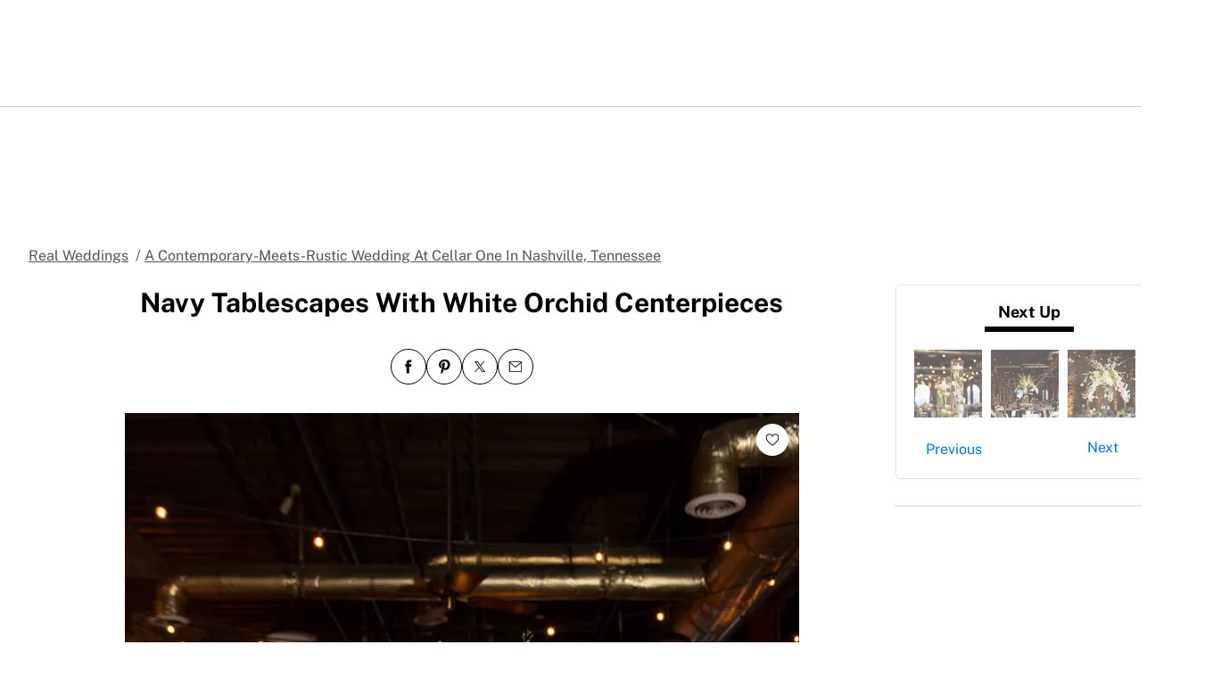

--- FILE ---
content_type: text/html; charset=utf-8
request_url: https://www.theknot.com/real-weddings/navy-tablescapes-with-white-orchid-centerpieces-photo
body_size: 54231
content:
<!DOCTYPE html>
<html class="__tmp_catalyst_opt_in__" data-tk-catalyst-variant="b01" lang="en">
<head>
<meta name="csrf-param" content="authenticity_token" />
<meta name="csrf-token" content="8r45cPTuUHZPdzT2oRrJ8boz+MwewYI4WSUmvH3h1xbuCcpv8a8d9crxz+d78lZIJ/iQ3TBWE5lHuZKg99SiUA==" />
<title>Navy Tablescapes With White Orchid Centerpieces
</title>
<link href="https://www.theknot.com/real-weddings/navy-tablescapes-with-white-orchid-centerpieces-photo" rel="canonical">
<meta charset="utf-8">
<meta content="width=device-width, initial-scale=1.0" name="viewport">
<meta content="Need wedding ideas? Check out this navy tablescapes with white orchid centerpieces and see more inspirational photos on TheKnot.com.
" name="description">
<meta content="True" name="HandheldFriendly">
<meta content="320" name="MobileOptimized">
<meta content="on" http-equiv="cleartype">
<meta content="Navy Tablescapes With White Orchid Centerpieces" property="og:title">
<meta content="photo" property="og:type">
<meta content="https://apis.xogrp.com/media-api/images/12ee09fe-23e3-11e4-843f-22000aa61a3e" property="og:image">
<meta content="&quot;We wanted the overall look for our reception to be pristine and elegant,&quot; says Suzie." property="og:description">
<meta content="https://www.theknot.com/real-weddings/navy-tablescapes-with-white-orchid-centerpieces-photo" property="og:url">
<meta content="theknot.com" property="og:site_name">
<meta content="67aced3fc6d235f5eb10f9f5c2082ab0" property="og:love:apikey">

<link crossorigin="" href="https://union.theknot.com" rel="preconnect">
<link href="https://union.theknot.com" rel="dns-prefetch">
<link crossorigin="" href="https://api.segment.io" rel="preconnect">
<link href="https://api.segment.io" rel="dns-prefetch">
<link crossorigin="" href="https://securepubads.g.doubleclick.net" rel="preconnect">
<link href="https://securepubads.g.doubleclick.net" rel="dns-prefetch">
<link crossorigin="" href="https://ad.crwdcntrl.net" rel="preconnect">
<link href="https://ad.crwdcntrl.net" rel="dns-prefetch">
<link crossorigin="" href="https://static.adsafeprotected.com" rel="preconnect">
<link href="https://static.adsafeprotected.com" rel="dns-prefetch">
<link crossorigin="" href="https://adservice.google.com" rel="preconnect">
<link href="https://adservice.google.com" rel="dns-prefetch">
<link crossorigin="" href="https://www.googletagservices.com" rel="preconnect">
<link href="https://www.googletagservices.com" rel="dns-prefetch">
<link crossorigin="" href="https://www.googletagmanager.com" rel="preconnect">
<link href="https://www.googletagmanager.com" rel="dns-prefetch">
<link crossorigin="" href="https://www.google-analytics.com" rel="preconnect">
<link href="https://www.google-analytics.com" rel="dns-prefetch">
<link crossorigin="" href="https://tpc.googlesyndication.com" rel="preconnect">
<link href="https://tpc.googlesyndication.com" rel="dns-prefetch">
<link crossorigin="" href="https://www.googleadservices.com" rel="preconnect">
<link href="https://www.googleadservices.com" rel="dns-prefetch">
<link crossorigin="" href="https://no-services.theknot.com" rel="preconnect">
<link href="https://no-services.theknot.com" rel="dns-prefetch">
<link crossorigin="" href="https://cdn.segment.com" rel="preconnect">
<link href="https://cdn.segment.com" rel="dns-prefetch">
<link crossorigin="" href="https://t.skimresources.com" rel="preconnect">
<link href="https://t.skimresources.com" rel="dns-prefetch">
<link crossorigin="" href="https://cdn.mxpnl.com" rel="preconnect">
<link href="https://cdn.mxpnl.com" rel="dns-prefetch">
<link crossorigin="" href="https://app.link" rel="preconnect">
<link href="https://app.link" rel="dns-prefetch">

<script>
  window.XO = {
    metadata: {"application":{"name":"real-weddings","deployment_environment":"production"},"page_data":{"kind":"detail"},"entities":{"primary_entity_id":"12ee09fe-23e3-11e4-843f-22000aa61a3e","12ee09fe-23e3-11e4-843f-22000aa61a3e":{"title":"Navy Tablescapes With White Orchid Centerpieces","url":"https://www.theknot.com/real-weddings/navy-tablescapes-with-white-orchid-centerpieces-photo","primary_image_url":"//apis.xogrp.com/media-api/images/12ee09fe-23e3-11e4-843f-22000aa61a3e","terms":{"colors":["navy","blue"],"seasons":["fall"],"themes":["rustic"],"wedding-categories":["wedding-centerpiece","wedding-decoration","wedding-flower-arrangement"],"wedding-activities":["wedding-reception","wedding"],"location":"Cellar One Tennessee"}}}},
    cookie: {
      // This is called by GTM
      getCookie: function () {
      }
    },
    analytics: {
      api_key: "9yl6pv9mpp"
    }
  };
</script>

<link rel="preload" as="script" href="https://union.theknot.com/dist/v2/tk-pagelet-header-nav/latest/main.js">
<link rel="preload" as="style" href="https://union.theknot.com/dist/v2/tk-pagelet-header-nav/latest/secondary.css">

  <script async src="https://union.theknot.com/dist/v2/pagelet/latest/browser-modules.js" id="union-pagelet-browser-modules-script">
  </script>
  <script>
    (function () {
      var q = [];

      document.getElementById('union-pagelet-browser-modules-script')
        .addEventListener('load', function () {
          q.forEach(function (params) {
            var method = params[0];
            var args = params[1];
            this[method].apply(this, args);
          }, window.UNION_INTERNAL_MODULE_SYSTEM);

          UNION_INTERNAL_MODULE_SYSTEM.requirejs.config({
            waitSeconds: 15
          });
        });

      window.UNION_INTERNAL_MODULE_SYSTEM = window.UNION_INTERNAL_MODULE_SYSTEM || {
        require: function() {
          q.push(['require', arguments]);
        },
        define: function() {
          q.push(['define', arguments]);
        }
      };
    })();
  </script>
  <style>
    [data-pagelet-render-state="error"]~[data-pagelet-role="placeholder"],
    [data-pagelet-render-state="ready"]~[data-pagelet-role="placeholder"]
    {
      display: none;
    }
  </style>
  <script class="ot-sdk-show-settings" id="Union__consent-management__snippet">
  /*
    The "ot-sdk-show-settings" class is applied to this script tag so that the
    OneTrust blue shield icon never shows. We do add the Cookie Settings button
    correctly in the footer but a race condition for the pagelet can happen where
    the OneTrust check happens before the footer content is present, which results
    in the blue shield showing. This tricks the OneTrust SDK since it only checks
    for any element with that class.
  */
  window.UnionConsentManagement = (function () {
    var consentPlatformEnabled = 'true' === 'true' && document.cookie.indexOf('unionCmpEnabled=false') === -1;

    if (!consentPlatformEnabled) {
      window.OnetrustActiveGroups = ',C0001,C0002,C0003,C0004,C0005,';
      window.OneTrust = {
        ToggleInfoDisplay: function () { },
        OnConsentChanged: function () { }
      };
    } else {
      var oneTrustScript = document.createElement('script');
      oneTrustScript.src = 'https://cdn.cookielaw.org/scripttemplates/otSDKStub.js';
      oneTrustScript.type = 'text/javascript';
      oneTrustScript.charset = 'UTF-8';
      oneTrustScript.async = true;
      oneTrustScript.setAttribute('data-domain-script', '98c04d9e-538c-47ab-9820-bad810dce441');
      document.head.appendChild(oneTrustScript)
    }

    var NECESSARY = 'Necessary';
    var ANALYTIC = 'Analytic';
    var PERSONALISATION = 'Personalisation';
    var TARGETING = 'Targeting';
    var SOCIAL = 'Social';

    var categoryCodeNames = {
      C0001: NECESSARY,
      C0002: ANALYTIC,
      C0003: PERSONALISATION,
      C0004: TARGETING,
      C0005: SOCIAL
      // C0006: 'Custom',
    };

    var onetrustState = 'not_loaded';

    var providerLoaded = false;
    var services = [];
    var eventCallbacks = {
      'provider-load': []
    }
    var onConsentCallbacks = {};
    onConsentCallbacks[NECESSARY] = [];
    onConsentCallbacks[ANALYTIC] = [];
    onConsentCallbacks[PERSONALISATION] = [];
    onConsentCallbacks[TARGETING] = [];
    onConsentCallbacks[SOCIAL] = [];

    function getNextOneTrustState(state) {
      if (state === 'not_loaded') {
        return 'loading';
      } else if (state === 'loading') {
        return 'changing';
      }

      return 'done';
    }

    function setupService(service) {
      var categories = UnionConsentManagement.getConsentedCategories();
      var allCategoryNames = Object.keys(categoryCodeNames).map(function (key) {
        return categoryCodeNames[key];
      });

      service.setup({
        consentedToAll: allCategoryNames.every(function (categoryName) {
          return categories.indexOf(categoryName) >= 0;
        }),
        consentedToAny: allCategoryNames
          .filter(function (category) { return category !== NECESSARY })
          .some(function (categoryName) {
            return categories.indexOf(categoryName) >= 0;
          }),
        consentedToNecessary: categories.indexOf(NECESSARY) >= 0,
        consentedToAnalytic: categories.indexOf(ANALYTIC) >= 0,
        consentedToPersonalisation: categories.indexOf(PERSONALISATION) >= 0,
        consentedToTargeting: categories.indexOf(TARGETING) >= 0,
        consentedToSocial: categories.indexOf(SOCIAL) >= 0,
        consentedTo: function () {
          var reqCategories = Array.prototype.slice.call(arguments);
          return reqCategories.every(function (categoryName) {
            return categories.indexOf(categoryName) >= 0;
          });
        },
        categories: categories
      });
    }

    function setupServices() {
      services.forEach(function (service) {
        setupService(service);
      });
    }

    function runConsentedToCallbacks() {
      var categories = UnionConsentManagement.getConsentedCategories();

      categories.forEach(function (category) {
        onConsentCallbacks[category].forEach(function (callback) {
          callback();
        });
        onConsentCallbacks[category] = [];
      });
    }

    function onConsentedTo(category, callback) {
      if (
        category === NECESSARY ||
        (providerLoaded && UnionConsentManagement.consentedTo(category))
      ) {
        return callback();
      } else {
        onConsentCallbacks[category].push(callback);
      }
    }

    var UnionConsentManagement = {
      version: '2.0.4',
      consentPlatformEnabled: consentPlatformEnabled,
      registerService: function (service) {
        if (providerLoaded) {
          setupService(service);
        }

        services.push(service);
      },
      getConsentedCategories: function () {
        return (window.OnetrustActiveGroups || ',C0001,')
          .split(',')
          .filter(function (onetrustGroup) {
            return onetrustGroup && categoryCodeNames[onetrustGroup];
          })
          .map(function (onetrustGroup) {
            return categoryCodeNames[onetrustGroup];
          });
      },
      togglePreferencesModal: function () {
        onetrustState = 'changing';
        OneTrust.ToggleInfoDisplay();
        OneTrust.OnConsentChanged(function () {
          window.location.reload();
        });
      },
      addEventListener: function (event, callback) {
        if (event !== 'provider-load') return;

        if (event === 'provider-load' && providerLoaded) {
          callback();
          return
        }

        eventCallbacks[event].push(callback);
      },
      removeEventListener: function (event, callback) {
        if (event !== 'provider-load') return;

        eventCallbacks[event].splice(
          eventCallbacks[event].indexOf(callback),
          1
        );
      },
      getCookieSettingsButtonProps: function () {
        var data = OneTrust.GetDomainData();
        var cm = data.ConsentModel;
        
        return {
          text: data.CookieSettingButtonText,
          isVisible: cm.Name !== 'notice only',
        };
      },
      consentedTo: function (category) {
        return UnionConsentManagement.getConsentedCategories().indexOf(category) >= 0
      },
      onConsentedToNecessary: function (callback) {
        return onConsentedTo(NECESSARY, callback)
      },
      onConsentedToAnalytic: function (callback) {
        return onConsentedTo(ANALYTIC, callback)
      },
      onConsentedToPersonalisation: function (callback) {
        return onConsentedTo(PERSONALISATION, callback)
      },
      onConsentedToTargeting: function (callback) {
        return onConsentedTo(TARGETING, callback)
      },
      onConsentedToSocial: function (callback) {
        return onConsentedTo(SOCIAL, callback)
      }
    };

    window.OptanonWrapper = function () {
      if (!providerLoaded) {
        providerLoaded = true;
        eventCallbacks['provider-load'].forEach(function (onLoadCallback) {
          onLoadCallback();
        });
      }

      onetrustState = getNextOneTrustState(onetrustState);

      if (onetrustState === 'loading' || onetrustState === 'changing') {
        setupServices();
      }

      runConsentedToCallbacks();
    };

    if (!consentPlatformEnabled) {
      window.OptanonWrapper();
    }

    return UnionConsentManagement;
  })();
</script>
<script type="text/javascript">
  /* eslint-disable */
  (function () {
    // Create a queue, but don't obliterate an existing one!
    var analytics = window.analytics = window.analytics || [];
    // If the real analytics.js is already on the page return.
    if (analytics.initialize) return;
    // If the snippet was invoked already show an error.
    if (analytics.invoked) {
      if (window.console && console.error) {
        console.error('Segment snippet included twice.');
      }
      return;
    }
    // Invoked flag, to make sure the snippet
    // is never invoked twice.
    analytics.invoked = true;
    // A list of the methods in Analytics.js to stub.
    analytics.methods = [
      'trackSubmit',
      'trackClick',
      'trackLink',
      'trackForm',
      'pageview',
      'identify',
      'reset',
      'group',
      'track',
      'ready',
      'alias',
      'debug',
      'page',
      'once',
      'off',
      'on',
      'addSourceMiddleware',
      'addIntegrationMiddleware',
      'setAnonymousId',
      'addDestinationMiddleware'
    ];
    // Define a factory to create stubs. These are placeholders
    // for methods in Analytics.js so that you never have to wait
    // for it to load to actually record data. The `method` is
    // stored as the first argument, so we can replay the data.
    analytics.factory = function (method) {
      return function () {
        var args = Array.prototype.slice.call(arguments);
        args.unshift(method);
        analytics.push(args);
        return analytics;
      };
    };
    // For each of our methods, generate a queueing stub.
    for (var i = 0; i < analytics.methods.length; i++) {
      var key = analytics.methods[i];
      analytics[key] = analytics.factory(key);
    }
    // Define a method to load Analytics.js from our CDN,
    // and that will be sure to only ever load it once.
    analytics.load = function (key, options) {
      // Create an async script element based on your key.
      var script = document.createElement('script');
      script.type = 'text/javascript';
      script.async = true;
      script.src = 'https://cdn.segment.com/analytics.js/v1/'
        + key + '/analytics.min.js';
      // Insert our script next to the first script element.
      var first = document.getElementsByTagName('script')[0];
      first.parentNode.insertBefore(script, first);
      analytics._loadOptions = options;
    };
    analytics._writeKey = '9yl6pv9mpp';
    // Add a version to keep track of what's in the wild.
    analytics.SNIPPET_VERSION = '4.13.2';
  })();
</script>
<script>
  (function (
    segmentWriteKey,
    segmentLoadOptions
  ) {
    if (window.UnionConsentManagement) {
      window.UnionConsentManagement.onSegmentMappingJsLoad = function (loadSegmentWithMapping) {
        loadSegmentWithMapping(segmentWriteKey, segmentLoadOptions);
      };

      var consentedSegmentScript = document.createElement('script');
      consentedSegmentScript.src = 'https://union.theknot.com/dist/v2/tk-analytics/latest/consented-segment.js';
      consentedSegmentScript.type = 'text/javascript';
      consentedSegmentScript.async = true;
      document.head.appendChild(consentedSegmentScript);
    } else {
      analytics.load(segmentWriteKey, segmentLoadOptions);
    }
  })(
    '9yl6pv9mpp',
    {}
  );
</script>
<script data-ga4-segment-patch>
  /* Middleware that intercepts every track call and adds GA4 parameters */
  window.dataLayer = window.dataLayer || [];

  function gtag() {
    dataLayer.push(arguments);
  }

  ((Promise, console, analytics, prefix) => {
    const TIMEOUT_IN_MS = 3 * 1000;

    // Implements a polling strategy to check if ga is loaded.
    // This is necessary as simply calling `gtag` with a callback
    // Will unintentionally load google analytics
    let wasGtagLoadAttempted = false;
    const checkIfGtagLoadWasAttempted = () => {
      return new Promise((resolve, reject) => {
        if (wasGtagLoadAttempted) {
          // Avoid polling if already loaded
          resolve();
          return;
        }

        const er = new Error('Segment loaded but data layer did not');
        er.type = 'GTAG_NOT_LOADED';

        console.warn(`${prefix} Waiting for gtag to load before flushing segment events. This may take up to ${TIMEOUT_IN_MS} ms`);

        const interval = setInterval(() => {
          const gaScript = document.querySelector('script[src*="/www.googletagmanager.com/gtag/"]');
          if (gaScript) {
            wasGtagLoadAttempted = true;

            resolve();
            clearInterval(interval);
            clearTimeout(timeout);
          }
        }, 300);

        const timeout = setTimeout(() => {
          clearInterval(interval);
          reject(er)
        }, TIMEOUT_IN_MS);

        window.addEventListener('beforeunload', () => {
          clearInterval(interval);
          clearTimeout(timeout);
          reject(er);
        });
      });
    };

    const asyncGtag = function () {
      const args = Array.prototype.slice.call(arguments);

      return new Promise((resolve) => {
        args.push(resolve);
        gtag.apply(null, args);
      });
    }

    let gtagPromise = null;

    /**
     * this throtle is in place to avoid too many consequitive calls to `gtag`. If too many calls are done consequitively
     * it will exceed a limit of 20 hits per second enforced by the gtag library. Because we make 3 gtag calls, this means
     * we have a limit of ~6 events per second. Once we hit this limit, it will cause segment events to be sent without
     * the necessary ga4 properties.
     */
    const throtledGtagProperties = () => {
      if (gtagPromise) return gtagPromise;
      const get = 'get';
      const target = 'G-N0GL0GGXYR';
      const sessionIdPromise = asyncGtag(get, target, 'session_id');
      const sessionNumberPromise = asyncGtag(get, target, 'session_number');
      const clientIdPromise = asyncGtag(get, target, 'client_id');

      gtagPromise = Promise.all([sessionIdPromise, sessionNumberPromise, clientIdPromise]);
      setTimeout(() => {
        gtagPromise = null;
      }, 3000)

      return gtagPromise;
    }

    analytics.addSourceMiddleware((middlewareIntermediate) => {
      const payload = middlewareIntermediate.payload;
      const next = middlewareIntermediate.next;


      return checkIfGtagLoadWasAttempted()
        .then(() => throtledGtagProperties())
        .then(([sessionId, sessionNumber, clientId]) => {
          let namespace;

          if (payload.type() === 'identify') {
            namespace = 'traits'
          } else {
            namespace = 'properties'
          }
          if (!payload.obj[namespace]) {
            console.warn(`${prefix} Analytics event does not contain namespace property: ${namespace}`);
            next(payload);
            return
          }

          payload.obj[namespace].ga4SessionId = sessionId;
          payload.obj[namespace].ga4SessionNumber = sessionNumber;
          payload.obj[namespace].ga4ClientId = clientId;

          next(payload);
        }).catch((err) => {

          console.error(err);
          if (err.type === 'GTAG_NOT_LOADED') {
            console.warn(`${prefix} Skipping GA4 patch because ga did not load.`);
          } else {
            console.warn(`${prefix} Skipping GA4 patch because an unknown error occurred.`);
          }
          next(payload);
        });
    });
  })(Promise, console, analytics, '[union ga4 segment patch] ');
</script>
<script id="Union__fragment_loader">
  window.UNION_INTERNAL_FRAGMENT_LOADER = ((expirationPeriod, cacheNamespace, window, document, storage, JSON, Date) => {
    const now = new Date;

    const createCacheStorage = () => {
      const getCacheKey = (fragment) => {
        return cacheNamespace + fragment.name;
      };

      const usedKeys = new Set();
      const unloadEvent = 'onpagehide' in window ? 'pagehide' : 'unload';
      window.addEventListener(unloadEvent, () => {
        Object.keys(storage).forEach((key) => {
          if (key.indexOf(cacheNamespace) === 0 && !usedKeys.has(key)) {
            storage.removeItem(key);
            console.warn('Deleting fragment cache: ', key);
          }
        });
      });

      return {
        set: (fragment, result) => {
          try {
            const key = getCacheKey(fragment);
            usedKeys.add(key);
            storage[key] = JSON.stringify([now, result]);
          } catch (error) {
            console.warn('Error hydrating fragment cache: ', error);
          }
        },
        get: (fragment) => {
          const key = getCacheKey(fragment)
          usedKeys.add(key);
          return storage[key];
        }
      }
    }

    const createHTMLFragmentLoader = () => {
      const cacheStorage = createCacheStorage();

      const performFetch = async (fragment) => {
        const response = await fetch(fragment.url)
        if (!response.ok) {
          console.warn('Unable to fetch fragment', fragment);
          return null;
        }

        return await response.text();
      }

      const performAppend = (fragment, targetElement, text) => {
        const domFragment = document.createRange()
          .createContextualFragment(
            '<!-- fragment start ' + fragment.id + '-->' + text + '<!-- fragment end -->'
          );
        domFragment.firstChild.id = fragment.id;
        targetElement.appendChild(domFragment);
      }

      const append = (fragment, text) => {
        let target = fragment.options.target;

        if (target !== 'head' && target !== 'body') {
          target = 'body';
        }

        const targetElement = document[target];

        if (target === 'body' && !targetElement) {
          document.addEventListener('readystatechange', function () {

            if (document.readyState === 'interactive')
              performAppend(fragment, document.body, text);
          });
          return;
        }

        performAppend(fragment, targetElement, text);
      }

      const fetchAppend = async (fragment) => {
        const text = await performFetch(fragment)
        if (text) {
          append(fragment, text);
        }
        return text;
      }

      const fetchAppendCache = async (fragment) => {
        const text = await fetchAppend(fragment)
        if (text)
          cacheStorage.set(fragment, text);
      }

      const fetchCache = async (fragment) => {
        const text = await performFetch(fragment)
        if (text)
          cacheStorage.set(fragment, text);
      }

      return {
        load: async (fragment) => {
          if (document.getElementById(fragment.id)) {
            console.log(fragment.id + ': Fragment is already in document. Avoiding load cycle.');
            return;
          }

          if (!fragment.options.cache) {
            return fetchAppend(fragment);
          }

          const cache = cacheStorage.get(fragment);

          if (!cache) {
            return fetchAppendCache(fragment);
          }

          const data = JSON.parse(cache);
          const lastUsed = new Date(data[0]);

          if (lastUsed > now /* Probably an attacker */) {
            return fetchAppendCache(fragment);
          }

          append(fragment, data[1]);

          setTimeout(() => {
            const timeSinceLastUsed = now - lastUsed;

            if (timeSinceLastUsed >= expirationPeriod) {
              fetchCache(fragment);
            }
          });
        }
      }
    }

    return createHTMLFragmentLoader();
  })(
    600000,
    'xou/fragments/',
    window,
    document,
    window.localStorage,
    JSON,
    Date
  );
</script><!-- fragment start Union__fragment__html-document-parts_head --><link rel="preload" href="https://union.theknot.com/dist/v2/typography/latest/font-primary-regular.woff2" as="font" type="font/woff2" crossorigin="anonymous">
<link rel="preload" href="https://union.theknot.com/dist/v2/typography/latest/font-primary-bold.woff2" as="font" type="font/woff2" crossorigin="anonymous">
<link rel="preload" href="https://union.theknot.com/dist/v2/typography/latest/font-secondary-regular.woff2" as="font" type="font/woff2" crossorigin="anonymous"><style id="Union__fragment__html-document-parts_head">@font-face{font-display:swap;font-family:union-secondary-font;font-style:normal;font-weight:400;src:url(https://union.theknot.com/dist/v2/typography/catalyst-v2/font-secondary-regular.woff2) format("woff2"),url(https://union.theknot.com/dist/v2/typography/catalyst-v2/font-secondary-regular.woff) format("woff")}@font-face{font-display:swap;font-family:union-primary-font;font-style:normal;font-weight:500;src:url(https://union.theknot.com/dist/v2/typography/catalyst-v2/font-primary-bold.woff2) format("woff2"),url(https://union.theknot.com/dist/v2/typography/catalyst-v2/font-primary-bold.woff) format("woff")}@font-face{font-display:swap;font-family:union-primary-font;font-style:normal;font-weight:700;src:url(https://union.theknot.com/dist/v2/typography/catalyst-v2/font-primary-bold.woff2) format("woff2"),url(https://union.theknot.com/dist/v2/typography/catalyst-v2/font-primary-bold.woff) format("woff")}@font-face{font-display:swap;font-family:union-primary-font;font-style:normal;font-weight:800;src:url(https://union.theknot.com/dist/v2/typography/catalyst-v2/font-primary-extra-bold.woff2) format("woff2"),url(https://union.theknot.com/dist/v2/typography/catalyst-v2/font-primary-extra-bold.woff) format("woff")}@font-face{font-display:swap;font-family:union-primary-font;font-style:normal;font-weight:400;src:url(https://union.theknot.com/dist/v2/typography/catalyst-v2/font-primary-regular.woff2) format("woff2"),url(https://union.theknot.com/dist/v2/typography/catalyst-v2/font-primary-regular.woff) format("woff")}:root{--tkww-union-color-primary-100:#ffe4fb;--tkww-union-color-primary-200:#febbf7;--tkww-union-color-primary-300:#ff44cb;--tkww-union-color-primary-400:#d700a0;--tkww-union-color-primary-500:#ac007c;--tkww-union-color-neutral-100:#f1f2f4;--tkww-union-color-neutral-200:#e4e5e9;--tkww-union-color-neutral-300:#caccd0;--tkww-union-color-neutral-400:#9699a0;--tkww-union-color-neutral-500:#51545c;--tkww-union-color-neutral-600:#37393f;--tkww-union-color-neutral-black:#000;--tkww-union-color-neutral-white:#fff;--tkww-union-color-additional-01extra-100:#e6f2fc;--tkww-union-color-additional-01extra-200:#c4dff9;--tkww-union-color-additional-01extra-300:#a1cdf5;--tkww-union-color-additional-01extra-400:#0073e6;--tkww-union-color-additional-01extra-500:#364c9d;--tkww-union-color-additional-02extra-100:#fff7e1;--tkww-union-color-additional-02extra-200:#fdde81;--tkww-union-color-additional-02extra-300:#fbbb03;--tkww-union-color-additional-02extra-400:#fbaf00;--tkww-union-color-additional-02extra-500:#fb8b00;--tkww-union-color-additional-03extra-100:#ffd1bd;--tkww-union-color-additional-03extra-200:#ff9357;--tkww-union-color-additional-03extra-300:#ff6f00;--tkww-union-color-additional-03extra-400:#fa592d;--tkww-union-color-additional-03extra-500:#db4936;--tkww-union-color-additional-04extra-100:#fff5ed;--tkww-union-color-additional-04extra-200:#f7e6dc;--tkww-union-color-additional-04extra-300:#e8d5ca;--tkww-union-color-additional-04extra-400:#c7afa1;--tkww-union-color-additional-04extra-500:#ad9587;--tkww-union-color-status-error-100:#ffece4;--tkww-union-color-status-error-200:#eb1400;--tkww-union-color-status-error-300:#a1000b;--tkww-union-color-status-info-100:#f4f9ff;--tkww-union-color-status-info-200:#0073e6;--tkww-union-color-status-info-300:#114394;--tkww-union-color-status-success-100:#e2ffee;--tkww-union-color-status-success-200:#008a05;--tkww-union-color-status-success-300:#005a25;--tkww-union-color-status-warning-100:#fff3dd;--tkww-union-color-status-warning-200:#c25400;--tkww-union-color-status-warning-300:#823300;--tkww-union-color-tkred-600:var(--tkww-union-color-primary-500);--tkww-union-color-tkred-500:var(--tkww-union-color-primary-500);--tkww-union-color-tkred-400:var(--tkww-union-color-primary-400);--tkww-union-color-tkred-300:var(--tkww-union-color-primary-300);--tkww-union-color-tkred-200:var(--tkww-union-color-primary-200);--tkww-union-color-tkred-100:var(--tkww-union-color-primary-100);--tkww-union-color-midnight:var(--tkww-union-color-neutral-600);--tkww-union-color-coolgray-500:var(--tkww-union-color-neutral-500);--tkww-union-color-coolgray-400:var(--tkww-union-color-neutral-400);--tkww-union-color-coolgray-300:var(--tkww-union-color-neutral-300);--tkww-union-color-coolgray-200:var(--tkww-union-color-neutral-200);--tkww-union-color-coolgray-100:var(--tkww-union-color-neutral-100);--tkww-union-color-white:var(--tkww-union-color-neutral-white);--tkww-union-color-indigo-900:var(--tkww-union-color-additional-01extra-500);--tkww-union-color-indigo-800:var(--tkww-union-color-additional-01extra-400);--tkww-union-color-indigo-700:var(--tkww-union-color-additional-01extra-300);--tkww-union-color-indigo-650:var(--tkww-union-color-additional-01extra-300);--tkww-union-color-indigo-600:var(--tkww-union-color-additional-01extra-200);--tkww-union-color-indigo-500:var(--tkww-union-color-additional-01extra-100);--tkww-union-color-indigo-400:var(--tkww-union-color-additional-01extra-100);--tkww-union-color-gold-900:var(--tkww-union-color-additional-02extra-500);--tkww-union-color-gold-500:var(--tkww-union-color-additional-02extra-400);--tkww-union-color-gold-400:var(--tkww-union-color-additional-02extra-300);--tkww-union-color-gold-300:var(--tkww-union-color-additional-02extra-200);--tkww-union-color-gold-200:var(--tkww-union-color-additional-02extra-100);--tkww-union-color-gold-100:var(--tkww-union-color-additional-02extra-100);--tkww-union-color-raspberry-500:var(--tkww-union-color-primary-500);--tkww-union-color-raspberry-400:var(--tkww-union-color-primary-400);--tkww-union-color-raspberry-300:var(--tkww-union-color-primary-200);--tkww-union-color-raspberry-200:var(--tkww-union-color-primary-100);--tkww-union-color-peach-500:var(--tkww-union-color-additional-03extra-100);--tkww-union-color-peach-400:var(--tkww-union-color-additional-03extra-100);--tkww-union-color-peach-300:var(--tkww-union-color-additional-03extra-100);--tkww-union-color-teal-600:var(--tkww-union-color-status-success-300);--tkww-union-color-teal-500:var(--tkww-union-color-status-success-300);--tkww-union-color-teal-400:var(--tkww-union-color-status-success-200);--tkww-union-color-teal-300:var(--tkww-union-color-status-success-200);--tkww-union-color-teal-200:var(--tkww-union-color-status-success-100);--tkww-union-color-teal-100:var(--tkww-union-color-status-success-100);--tkww-union-color-border-error:var(--tkww-union-color-status-error-200);--tkww-union-color-border-success:var(--tkww-union-color-status-success-200);--tkww-union-color-border-warning:var(--tkww-union-color-status-warning-200);--tkww-union-color-background-error:var(--tkww-union-color-status-error-100);--tkww-union-color-background-warning:var(--tkww-union-color-status-warning-100);--tkww-union-color-background-success:var(--tkww-union-color-status-success-100);--tkww-union-color-background-active:var(--tkww-union-color-additional-04extra-100);--tkww-union-color-background-dark-contrast:var(--tkww-union-color-neutral-400);--tkww-union-color-background-dark:var(--tkww-union-color-neutral-black);--tkww-union-color-text-brand:var(--tkww-union-color-primary-400);--tkww-union-color-text-error:var(--tkww-union-color-status-error-200);--tkww-union-color-text-warning:var(--tkww-union-color-status-warning-200);--tkww-union-color-text-success:var(--tkww-union-color-status-success-200);--tkww-union-color-text-on-dark-default:var(--tkww-union-color-neutral-white);--tkww-union-color-brand-primary:var(--tkww-union-color-primary-300);--tkww-union-color-icon-cta:var(--tkww-union-color-primary-400);--tkww-union-color-icon-default:var(--tkww-union-color-neutral-black);--tkww-union-color-icon-on-dark-default:var(--tkww-union-color-neutral-white);--tkww-union-color-cta-default:var(--tkww-union-color-primary-300);--tkww-union-color-cta-hover:var(--tkww-union-color-primary-400);--tkww-union-color-text-default:var(--tkww-union-color-neutral-black);--tkww-union-color-link-on-light:var(--tkww-union-color-additional-01extra-400);--tkww-union-color-link-on-dark:var(--tkww-union-color-neutral-white)}error{display:none}</style>
<link rel="stylesheet" href="https://union.theknot.com/dist/v2/global-app-kernel/latest/core.css">
<link rel="stylesheet" href="https://union.theknot.com/dist/v2/ds-brand-theknot/latest/brand-definition.css">
<script>window.ddjskey="C6FB50F8CD3FC0952A15A4FCD37859",window.ddoptions={withCredentials:!0,ajaxListenerPath:[{host:"membership-api.theknot.com",path:"/members",strict:!0},{host:"membership-api.theknot.com",path:"/sessions",strict:!0}]}</script>
<script src="https://js.datadome.co/tags.js" defer="defer"></script>
<script defer="defer" src="https://union.theknot.com/dist/v2/ds-brand-theknot/latest/bundles/union-bridge.init.js"></script><!-- favicons-snippet-start --><meta name="msapplication-TileColor" content="#ffffff">
<meta name="theme-color" content="#ffffff">
<link rel="shortcut icon" href="https://union.theknot.com/dist/v2/brands/latest/favicon.ico">
<link rel="icon" type="image/png" sizes="64x64" href="https://union.theknot.com/dist/v2/brands/latest/favicon.png">
<link rel="icon" sizes="228x228" href="https://union.theknot.com/dist/v2/brands/latest/coast-icon-228x228.png">
<link rel="icon" sizes="196x196" href="https://union.theknot.com/dist/v2/brands/latest/homescreen-196x196.png">
<link rel="apple-touch-icon-precomposed" sizes="152x152" href="https://union.theknot.com/dist/v2/brands/latest/apple-touch-icon-152x152-precomposed.png">
<link rel="apple-touch-icon-precomposed" sizes="120x120" href="https://union.theknot.com/dist/v2/brands/latest/apple-touch-icon-120x120-precomposed.svg">
<link rel="apple-touch-icon-precomposed" sizes="76x76" href="https://union.theknot.com/dist/v2/brands/latest/apple-touch-icon-76x76-precomposed.svg">
<link rel="apple-touch-icon-precomposed" sizes="60x60" href="https://union.theknot.com/dist/v2/brands/latest/apple-touch-icon-60x60-precomposed.svg">
<link rel="apple-touch-icon" sizes="144x144" href="https://union.theknot.com/dist/v2/brands/latest/apple-touch-icon-144x144.svg">
<link rel="apple-touch-icon" sizes="114x114" href="https://union.theknot.com/dist/v2/brands/latest/apple-touch-icon-114x114.svg">
<link rel="apple-touch-icon" sizes="72x72" href="https://union.theknot.com/dist/v2/brands/latest/apple-touch-icon-72x72.svg">
<link rel="apple-touch-icon" sizes="57x57" href="https://union.theknot.com/dist/v2/brands/latest/apple-touch-icon.svg">
<!-- favicons-snippet-end --><!-- fragment end --><script>window.UNION_INTERNAL_FRAGMENT_LOADER.load({"id":"Union__fragment__html-document-parts_head","name":"html-document-parts/head","url":"https://union.theknot.com/dist/v2/html-document-parts/catalyst-v2/client/head.html","options":{"cache":true,"target":"head"}})</script>
<svg aria-hidden="true" style="position:absolute;width:0;height:0;overflow:hidden" version="1.1" xmlns="http://www.w3.org/2000/svg" xmlns:xlink="http://www.w3.org/1999/xlink">
  <defs>
    <symbol fill="none" viewBox="0 0 32 32" id="v2-icon-email-selected" xmlns="http://www.w3.org/2000/svg">
      <title id="#v2-icon-email-selecte_title">email selected</title>
      <path fill-rule="evenodd" clip-rule="evenodd" d="M23.023 12.682c.007.144.007.29.007.434 0 4.44-3.387 9.573-9.575 9.573a9.566 9.566 0 0 1-5.15-1.503c.262.032.532.046.801.046a6.746 6.746 0 0 0 4.179-1.443 3.363 3.363 0 0 1-3.143-2.336 3.37 3.37 0 0 0 1.517-.06 3.37 3.37 0 0 1-2.698-3.299v-.048c.453.25.972.402 1.524.421a3.374 3.374 0 0 1-1.046-4.494 9.56 9.56 0 0 0 6.938 3.516 3.37 3.37 0 0 1 3.281-4.133c.963 0 1.837.407 2.452 1.063a6.718 6.718 0 0 0 2.14-.814 3.387 3.387 0 0 1-1.483 1.864 6.872 6.872 0 0 0 1.936-.532 6.86 6.86 0 0 1-1.68 1.745Zm-7.02-11.35c-8.1 0-14.667 6.567-14.667 14.667 0 8.101 6.567 14.666 14.667 14.666S30.669 24.1 30.669 16c0-8.1-6.565-14.667-14.666-14.667Z" fill="currentColor"/>
      <path fill="currentColor" d="M7 7h18v18H7z"/>
      <path fill-rule="evenodd" clip-rule="evenodd" d="M23.5 9.513H8.425a.487.487 0 0 0-.488.487v12c0 .27.219.488.488.488H23.5a.487.487 0 0 0 .45-.488V10a.487.487 0 0 0-.45-.487Zm-1.102.975L15.94 16l-6.412-5.512h12.87ZM8.912 21.513V11.245l6.75 5.753a.458.458 0 0 0 .315.12.48.48 0 0 0 .323-.12l6.75-5.753v10.268H8.912Z" fill="#fff"/>
    </symbol>
  </defs>
</svg>

<style class="inline_css_assert">
body{width:100%}.not-visible{visibility:hidden}.taxonomy-links-container{padding-left:0}.vendor-links-list li:first-child,.taxonomy-links-list li:first-child{margin-top:2rem}.vendor-links-list li:last-child,.taxonomy-links-list li:last-child{margin-bottom:2rem}@media (max-width: 767.98px){.vendor-links-list li:first-child,.taxonomy-links-list li:first-child{margin-top:1rem}.vendor-links-list li:last-child,.taxonomy-links-list li:last-child{margin-bottom:1rem}}.vendor-links-list .trunk,.taxonomy-links-list .trunk{white-space:nowrap}.vendor-links-list .trunk a,.taxonomy-links-list .trunk a{overflow:hidden;text-overflow:ellipsis}.vendor-links-list .trunk a{width:85%}.taxonomy-links-list .trunk a{width:55%}.no-horizontal-padding{padding-left:0 !important;padding-right:0 !important}.without-outline{outline:none}.ad-outer-container div[id^=google_ads_iframe]{position:relative}.ad-outer-container div[id^=google_ads_iframe]::before{display:block;width:100%;content:"ADVERTISEMENT";font-weight:500;font-size:12px;font-family:union-primary-font,union-sans-serif,-apple-system,system-ui,BlinkMacSystemFont,segoe ui,Roboto,helvetica neue,Arial,sans-serif;line-height:17px;letter-spacing:1.5px;color:#51545c;text-align:center;position:absolute}.ad-outer-container div[id^=google_ads_iframe]::before{top:-17px}.ad-outer-container .ad-container{margin-bottom:20px;position:relative;width:300px}.col-sm-3.hidden-xs{padding:0}.col-sm-3.hidden-xs.side-rail .ad-outer-container{position:relative;padding-left:0;padding-right:0}.col-sm-3.hidden-xs.side-rail .ad-outer-container .side-ad{width:300px}.col-sm-3.hidden-xs.side-rail .ad-outer-container:not(:first-child) .side-ad{margin-top:10px}#photo-siblings .col-sm-4.col-xs-12 .col-sm-12.col-xs-12{padding-left:0;padding-right:0}#photo-siblings .col-sm-4.col-xs-12 .ad-outer-container .ad-container{margin-top:10px;margin-bottom:20px}@media (min-width: 768px){#photo-siblings .col-sm-4.col-xs-12 .ad-outer-container:first-child .ad-container{margin-top:0}}.photo-title{margin-top:20px !important;font-size:30px;line-height:40px;font-weight:500}.photo-card:not(.grid)>.panel-image img{width:100% !important;border-radius:4px 4px 0 0}.photo-card:not(.grid)>.panel-image .is-lead-image{border-radius:0}.photo_info,.vendor-links-container,.vendor-links{padding:0}#photo-siblings .col-xs-12{padding-left:5px;padding-right:5px}@media (max-width: 767.98px){#photo-siblings .col-xs-12{padding-left:0;padding-right:0}}@media (max-width: 480px){.photo_info .photo-caption{text-align:center;margin-top:20px}.photo_info .from-album{margin:0}}p{font-family:union-primary-font,union-sans-serif,-apple-system,system-ui,BlinkMacSystemFont,segoe ui,Roboto,helvetica neue,Arial,sans-serif;font-weight:400;font-style:normal;font-size:18px;line-height:28.5px;margin:0 0 10px}.content.value{text-align:center;margin-left:8px;letter-spacing:1px}.content.link{font-weight:500;font-style:normal;font-size:13.5px;color:#0073E6;position:relative;background:0 0;border:0;line-height:17px;padding:0;letter-spacing:1px}.content.label{font-weight:500;font-style:normal;padding:0;margin-right:4px}.vendor-links-container h2,.taxonomy-links-container h2{font-weight:500;font-style:normal;font-size:22px;line-height:33px}@media (min-width: 768px){.vendor-links-container h2,.taxonomy-links-container h2{line-height:37px;font-size:26px}}@media (min-width: 768px){.vendor-links-container .vendors-title{text-align:left}}.vendor-links-container .vendor-links{padding:0}.vendor-links-container .vendor-links .trunk{white-space:nowrap}.vendor-links-container .vendor-links .trunk a{width:85%;overflow:hidden;text-overflow:ellipsis}.vendor-links-container .vendor-links .trunk a.link{vertical-align:sub}.link-sm{font-size:14px !important}.taxonomy-links-container{padding-left:0}.photo-card.real-weddings .panel-heading{display:flex;height:60px}.photo-card.real-weddings .panel-heading h2{display:-webkit-box;line-height:19px;overflow:hidden;margin-top:auto;margin-bottom:auto;padding-right:45px;max-width:100%;-webkit-line-clamp:2;-webkit-box-orient:vertical}.panel-heading{padding:0 15px;border-bottom:1px solid transparent;border-top-right-radius:3px;border-top-left-radius:3px}.panel-heading h2{font-size:16px;margin:1px 0 0;font-weight:500;color:#37393F}img{vertical-align:middle;border-style:none}@media (min-width: 768px){.col-sm-9.col-xs-12 .col-sm-12{width:100%}}.next-up{margin:20px 0 10px}.view-all a{padding:12px 0;min-width:178px}.next-up{width:300px}.photo-card.modules.next-up{padding:20px}.photo-card.modules.next-up .modules-header{margin-bottom:20px;margin-top:0}.photo-card.modules.next-up .thumbnails{display:flex}.photo-card.modules.next-up .thumbnails>:not(.middle){filter:alpha(opacity=40)}.photo-card.modules.next-up .bottom-links{margin-top:24px;padding:0 20px;clear:both}.photo-card.modules.next-up .bottom-links .next-image{float:right;padding-right:9px}.photo-card.modules.next-up .bottom-links .previous-image{margin-left:-7px}*,:after,:before{-webkit-box-sizing:border-box;-moz-box-sizing:border-box;box-sizing:border-box}.clear{clear:both}.hidden,.visible-xs-block{display:none !important}footer,main,nav{display:block}.paddings{padding:0 15px}.text-left{text-align:left}.text-center{text-align:center}.center-content{margin:0 auto;text-align:center}.container{padding-left:20px;padding-right:20px;margin-right:auto;margin-left:auto}@media (min-width: 768px){.container{width:1360px;padding-left:32px;padding-right:32px}}.col-sm-12,.col-sm-3,.col-sm-4,.col-sm-6,.col-sm-7,.col-sm-9,.col-xs-12{position:relative;min-height:1px;padding-left:10px;padding-right:10px}.col-xs-12{float:left}.col-xs-12,.col-sm-3 .col-xs-12{width:100%}@media (min-width: 768px){.col-sm-3{width:25%}.col-sm-4{width:33.33333%}.col-sm-6{width:50%}.col-sm-7{width:58.33333%}.col-sm-9{width:75%}.col-sm-12{width:100%}.col-sm-12,.col-sm-3,.col-sm-4,.col-sm-6,.col-sm-7,.col-sm-9{float:left}.col-sm-offset-1{margin-left:8.33333%}}@media (max-width: 480px){.col-xs-12{width:100%}}.header-nav ul{z-index:10}@media (min-width: 768px){.header-nav ul{top:1px}}.ad-container{-webkit-box-shadow:0 0 1px 1px rgba(31,31,31,0.1);box-shadow:0 0 1px 1px rgba(31,31,31,0.1);display:inline-block}.header-ad .ad-container #js-leaderboard-banner{min-height:66px}.sticky-top{top:0;animation-name:enter-from-above;-webkit-animation-name:enter-from-above;box-shadow:0 4px 4px rgba(136,136,136,0.15)}.sticky{position:fixed;z-index:1030;left:0;right:0;animation-duration:.2s;-webkit-animation-duration:.2s}.bride-social-buttons.sticky{background-color:#fff;margin:0;height:3.5rem}@media (min-width: 768px){.bride-social-buttons.sticky{width:100%;float:left;height:60px;z-index:1005}}.sticky .sticky-head-logo{height:35px;width:125px;margin-top:10px}.bride-social-buttons.sticky .social-container{display:flex;justify-content:space-between;flex-direction:row-reverse;height:100%;margin-left:1.25rem}@media (min-width: 768px){.bride-social-buttons.sticky .social-container{float:right;height:60px;text-align:left;flex-direction:unset;flex-direction:row}}.bride-social-buttons .favorite-button{margin-right:1rem}@media (max-width: 767.98px){.bride-social-buttons .favorite-button{margin-top:16px;margin-right:0}}.bride-social-buttons.sticky .social-container .favorite-button{display:flex;align-items:center;height:100%}@media (max-width: 767.98px){.bride-social-buttons.sticky .social-container .favorite-button{margin-top:0}}.xo-social-sharing{display:flex;justify-content:center;gap:1rem}.bride-social-buttons.sticky-top.sticky .xo-social-sharing{display:flex;flex-direction:row;float:right;height:100%;justify-content:center;align-items:center}.bride-social-buttons.sticky .xo-social-sharing .icon-container{float:left;height:100%}@media (max-width: 767.98px){.bride-social-buttons.sticky .logo,.bride-social-buttons.sticky .social-container-title{display:none}}@media (min-width: 768px){.bride-social-buttons.sticky .social-container-title{padding:18px 20px;text-align:left;font-size:18px;display:block;height:60px;white-space:nowrap;overflow:hidden;text-overflow:ellipsis}}.bride-social-buttons.sticky .sticky-inner{height:100%}@media (min-width: 768px){.bride-social-buttons.sticky .sticky-inner{width:80%;margin:0 auto}}.bride-social-buttons.sticky .xo-social-sharing>a{width:2.5rem;height:2.5rem !important}.bride-social-buttons .xo-social-sharing .icon-container{display:flex;justify-content:center;align-items:center;width:2.5rem;height:2.5rem;border:1px solid black;border-radius:100px}.bride-social-buttons.sticky-top.sticky .xo-social-sharing .icon-container{margin-right:0;display:flex;align-items:center}@media (max-width: 767.98px){.bride-social-buttons.sticky-top.sticky .xo-social-sharing .icon-container{margin-right:0}}@media (max-width: 767.98px){.bride-social-buttons.sticky-top.sticky .xo-social-sharing .icon-container:last-child{margin-right:0}}.share-text{display:none}@media (max-width: 767.98px){.bride-social-buttons.sticky-top.sticky .xo-social-sharing .share-text{display:flex;align-items:center;margin-right:18px;font-size:16px;font-weight:400;line-height:24px;color:#000000;text-transform:capitalize}}.global-footer{margin-top:40px}ul.list-unstyled li{padding-top:1rem;padding-bottom:1rem}.breadcrumb-container{margin-top:15px}.breadcrumb{list-style:none}@media (max-width: 767.98px){.breadcrumb{height:38px;margin-left:-3px}}@media (max-width: 767.98px){.breadcrumb>li:before{padding-right:5px}}@media (max-width: 767.98px){.breadcrumb,.breadcrumb li{position:relative}}.breadcrumb li,.breadcrumb li a{font-family:union-primary-font,union-sans-serif,-apple-system,system-ui,BlinkMacSystemFont,segoe ui,Roboto,helvetica neue,Arial,sans-serif;font-weight:400;font-style:normal;font-size:16px;text-transform:capitalize;color:#51545C;line-height:24px;text-decoration:underline}.breadcrumb li:hover,.breadcrumb li a:hover{text-decoration:none}.list-unstyled{padding-left:0;list-style:none}@media (max-width: 767.98px){.breadcrumb li:not(.xs-only){display:none}}@media (max-width: 767.98px){ul.list-unstyled.xs-divider li{border-bottom:solid 1px #e9e9e9}}@media (max-width: 767.98px){ul.list-unstyled.xs-divider li:first-child{border-top:solid 1px #e9e9e9}}.photo_info,.vendor-links-container,.vendor-links{margin-bottom:0}.photo-card.modules.next-up .modules-header{margin-bottom:20px;margin-top:0}.modules .modules-header,.modules>h2{font-weight:500;font-size:16px;line-height:20px}@media (min-width: 768px){.modules .modules-header,.modules>h2{font-size:18px}}.modules .modules-header,.modules>h2{color:#000000;text-align:center;text-transform:capitalize;font-family:union-primary-font,union-sans-serif,-apple-system,system-ui,BlinkMacSystemFont,segoe ui,Roboto,helvetica neue,Arial,sans-serif;font-style:normal}.modules .modules-header:after,.modules>h2:after{background:#000000;display:block;height:6px;width:100px;margin:6px auto 0;content:""}.photo-card.modules.next-up .thumbnails img:not(.middle){opacity:.6}@media (max-width: 767.98px){.bride-social-buttons .social-sharing-widgets{margin-top:1rem;display:flex;justify-content:center;margin-bottom:1.5rem}}.container.vendor-links-container,.container.taxonomy-links-container{padding:0}.btn{display:inline-block;margin-bottom:0;text-align:center;touch-action:manipulation;border:1px solid transparent;padding:6px 12px;font-size:14px;line-height:1.42857;border-radius:4px;letter-spacing:.5px}.bride-social-buttons.sticky.sticky-top .favorite-button{float:left;text-align:center}@media (max-width: 767.98px){.bride-social-buttons.sticky.sticky-top .favorite-button{margin-right:1.25rem}}.sticky .btn.heart.btn-alternate{padding:0}#photo-siblings .panel-heading .btn.favorite{bottom:8px}a.btn-alternate:visited{color:#D700A0;border:1px solid #D700A0}.btn.favorite{line-height:12px;padding:0}.btn-alternate{padding:10px 16px}.btn.favorite span.name{display:inline-block;margin-top:3px;font-size:14px;margin-left:5px;width:80px;vertical-align:text-top}.bride-social-buttons{margin-bottom:2rem;width:100%}@media (min-width: 768px){.bride-social-buttons{margin-top:2rem;display:flex;align-items:center;justify-content:center}}.icon{font-family:tk-icons;speak:none;line-height:1}ul.list-unstyled.xs-divider li span.icon{vertical-align:middle}@media (min-width: 768px){.bride-social-buttons.sticky .logo{float:left;width:140px;display:block}}.facebook .icon-social-facebook,.pinterest .icon-social-pinterest,.twitter .icon-social-twitter,.email .icon-social-email{width:1.5rem;height:1.5rem;text-align:center;color:#000000}.facebook .icon-social-facebook:hover,.pinterest .icon-social-pinterest:hover,.twitter .icon-social-twitter:hover,.email .icon-social-email:hover{color:#37393F}.icon-social-email{height:16px !important;width:auto !important}.sticky .facebook .icon-social-facebook,.sticky .pinterest .icon-social-pinterest,.sticky .twitter .icon-social-twitter,.sticky .email .icon-social-email{font-size:20px}@media (min-width: 768px){.sticky .facebook .icon-social-facebook,.sticky .pinterest .icon-social-pinterest,.sticky .twitter .icon-social-twitter,.sticky .email .icon-social-email{font-size:16px}}.icon-square-bg{display:inline-block;border-radius:50%}.breadcrumb .caret-left{float:left}@media (min-width: 768px){.breadcrumb .caret-left{display:none}}@media (min-width: 768px){.breadcrumb a{float:left}}.vendor-links-list .icon{font-size:30px}a{background-color:transparent;text-decoration:none}.content.link{font-size:13.5px;color:#0073E6;position:relative;background:0 0;border:0;line-height:17px;padding:0;letter-spacing:0}ul.list-unstyled.xs-divider li a.link{border-bottom:1px solid transparent;vertical-align:super;display:inline-block;margin-left:8px}.panel-image{min-height:100px}.btn,img{vertical-align:middle}p{line-height:28.5px;margin:0 0 10px}.panel-heading{padding:0 15px;border-bottom:1px solid transparent;border-top-right-radius:3px;border-top-left-radius:3px}.container:after,.container:before,.row:after,.row:before{display:table;content:" "}.clearfix:after,.container:after,.row:after,footer{clear:both}*,.icon{-webkit-font-smoothing:antialiased;-moz-osx-font-smoothing:grayscale}.content.label,.content.value{font-family:union-primary-font,union-sans-serif,-apple-system,system-ui,BlinkMacSystemFont,segoe ui,Roboto,helvetica neue,Arial,sans-serif;font-size:13.5px;line-height:17px}.clearfix:after,.clearfix:before{content:"";display:table}.tk-loader-overlay{background:rgba(255,255,255,0.8);width:100%;height:100%;position:fixed;top:0;left:0;z-index:1100}.tk-loader-overlay .tk-loader{position:absolute;top:0;bottom:0;left:0;right:0;width:40px;height:40px;margin:auto}.taxonomy-links-container,.vendor-links-container,.photo-siblings-container,.photo-siblings-title{margin-top:30px}@media (min-width: 768px){h1{font-size:35.5px;line-height:42.5px}.btn{border-radius:3px;font-size:12px;line-height:12px;width:auto}.btn-alternate{padding:9px 14px}}@media (max-width: 767.98px){.btn{position:relative;border-radius:5px;font-size:16px;line-height:16px}.content.link:before{content:"";position:absolute;top:-15px;right:0;bottom:-14px;left:0;max-height:44px}.desktop-only{display:none !important}.visible-xs-block{display:block !important}.hidden-xs{display:none !important}}@media (min-width: 768px){.ad-container{margin:0}.content.value{white-space:normal;text-align:left}.tags-title,.vendors-title{text-align:left}.vendor-links-container .vendors-title,.taxonomy-links-container .tags-title{text-align:left}}.photo-card.real-weddings .panel-heading{display:flex;height:60px}.photo-card{margin-bottom:20px;border-radius:0.25rem;border:1px solid #E4E5E9;background:#FFF}.no-border{border:unset}.photo-card,.photo-card .panel-heading a,.photo-card .panel-image a{position:relative}@media (max-width: 767.98px){h1{font-size:1.75rem;line-height:1.286}}@media (min-width: 768px){h1{font-size:2rem;line-height:1.25}}@media (max-width: 767.98px){h2{font-size:1.5rem;line-height:1.33337}}@media (min-width: 768px){h2{font-size:1.75rem;line-height:1.286}}html{font-weight:400}h1,h2,html{font-family:union-primary-font,union-sans-serif,-apple-system,system-ui,BlinkMacSystemFont,Segoe UI,Roboto,Helvetica Neue,Arial,sans-serif}h1,h2{font-weight:800}p{font-size:1rem;line-height:1.5}a{font-family:union-primary-font,union-sans-serif,-apple-system,system-ui,BlinkMacSystemFont,Segoe UI,Roboto,Helvetica Neue,Arial,sans-serif;font-weight:inherit}p{margin-bottom:1.5rem;margin-top:1.5rem}html{font-size:16px;line-height:1.5}body{-webkit-font-smoothing:antialiased;-moz-osx-font-smoothing:grayscale}a{color:#0073E6;text-decoration:none}html{box-sizing:border-box;-webkit-text-size-adjust:100%;-ms-text-size-adjust:100%}*,:after,:before{box-sizing:inherit}body,h1,h2,ol,ul{margin:0;padding:0}img{height:auto;max-width:100%}a,button{touch-action:manipulation}button{color:inherit;font-family:inherit}@media (max-width: 767.98px){.view-all{margin:0 -10px;padding:12px 0 0 0 !important}.view-all a{width:100%}}@media (max-width: 767.98px){.col-xs-12{width:100%}}@media (max-width: 767.98px){.breadcrumb li:not(.xs-only){display:none}}.breadcrumb-slash{float:left;margin-left:8px;margin-right:4px}@media (max-width: 767.98px){ul.list-unstyled.xs-divider li{border-bottom:solid 1px #e9e9e9}}@media (max-width: 767.98px){ul.list-unstyled.xs-divider li:first-child{border-top:solid 1px #e9e9e9}}.bride-social-buttons.sticky-top.sticky .xo-social-sharing .email{float:left}@media (max-width: 767.98px){.bride-social-buttons.sticky-top.sticky .xo-social-sharing .email{text-align:center}}@media (max-width: 767.98px){.btn{position:relative;border-radius:5px;font-size:16px;line-height:16px}.content.link:before{content:"";position:absolute;top:-15px;right:0;bottom:-14px;left:0;max-height:44px}.desktop-only{display:none !important}.visible-xs-block{display:block !important}.hidden-xs{display:none !important}}@media (max-width: 767.98px){h1{font-size:1.75rem;line-height:1.286}}@media (max-width: 767.98px){h2{font-size:1.5rem;line-height:1.33337}}.album-photo-favorite.favorite,.album-photo-favorite.favorited{position:absolute !important;z-index:3;right:15px;top:15px;padding-right:15px;padding-bottom:10px;border:none !important;background:transparent}.btn.favorite span.icon,.btn.favorited span.icon{width:20px;font-size:18px}#photo-results .btn.favorite,#photo-results .btn.favorited{line-height:12px;padding:6px 7px 6px 7px}@media (max-width: 767.98px){#photo-results{padding-left:0;padding-right:0}}@media (min-width: 768px){.btn.favorite:hover,.btn.favorited:hover{color:#FF44CB !important}[class^="picture-container--"]:hover::after{content:"";position:absolute;top:0;left:0;width:100%;height:100%;background:rgba(255,255,255,0);transition:background 0.3s ease;pointer-events:none}[class^="picture-container--"]:hover:hover::after{background:rgba(255,255,255,0.3)}}.photo-card .panel-heading .btn.favorite,.photo-card .panel-heading .btn.favorited{position:absolute;right:12px;color:#FF44CB;bottom:13px;font-size:18px;padding:9px}div[class^="snackbar-wrapper"]>div{min-width:auto !important}.vendor-item-list{padding:0 !important}.vendor-item-list{padding-top:1rem !important;padding-bottom:1rem !important}*,:after,:before{-webkit-box-sizing:border-box;-moz-box-sizing:border-box;box-sizing:border-box}.collapse{display:none}.clear{clear:both}.row{margin-left:-10px;margin-right:-10px}.hidden,.visible-lg,.visible-lg-block,.visible-lg-inline,.visible-lg-inline-block,.visible-md,.visible-md-block,.visible-md-inline,.visible-md-inline-block,.visible-sm,.visible-sm-block,.visible-sm-inline,.visible-sm-inline-block,.visible-xs,.visible-xs-block,.visible-xs-inline,.visible-xs-inline-block{display:none !important}.margin-bottom{margin-bottom:30px}article,aside,details,figcaption,figure,footer,header,hgroup,main,menu,nav,section,summary{display:block}.paddings{padding:0 15px}h2{font-weight:500;font-style:normal;font-size:24px;line-height:32px;font-family:union-primary-font, union-sans-serif, -apple-system, system-ui, BlinkMacSystemFont, "Segoe UI", Roboto, "Helvetica Neue", Arial, sans-serif;color:#000000}h3.no-results-heading{font-size:21px}.text-center{text-align:center}.center-content{margin:0 auto;text-align:center}.hide{display:none !important}.black{color:#000000}.collapse{display:none}.collapse.in{display:block}.inactive{pointer-events:none}.container,.container-fluid{padding-left:20px;padding-right:20px;margin-right:auto;margin-left:auto}@media (min-width: 768px){.container{width:1360px}.container,.container-fluid{padding-left:32px;padding-right:32px}}.col-lg-1,.col-lg-10,.col-lg-11,.col-lg-12,.col-lg-2,.col-lg-3,.col-lg-4,.col-lg-5,.col-lg-6,.col-lg-7,.col-lg-8,.col-lg-9,.col-md-1,.col-md-10,.col-md-11,.col-md-12,.col-md-2,.col-md-3,.col-md-4,.col-md-5,.col-md-6,.col-md-7,.col-md-8,.col-md-9,.col-sm-1,.col-sm-10,.col-sm-11,.col-sm-12,.col-sm-2,.col-sm-3,.col-sm-4,.col-sm-5,.col-sm-6,.col-sm-7,.col-sm-8,.col-sm-9,.col-xs-1,.col-xs-10,.col-xs-11,.col-xs-12,.col-xs-2,.col-xs-3,.col-xs-4,.col-xs-5,.col-xs-6,.col-xs-7,.col-xs-8,.col-xs-9{position:relative;min-height:1px;padding-left:10px;padding-right:10px}.btn-toolbar .btn,.btn-toolbar .input-group,.col-xs-1,.col-xs-10,.col-xs-11,.col-xs-12,.col-xs-2,.col-xs-3,.col-xs-4,.col-xs-5,.col-xs-6,.col-xs-7,.col-xs-8,.col-xs-9,.dropdown-menu{float:left}.col-xs-6{width:50%}.col-xs-12,.col-sm-3 .col-xs-12{width:100%}@media (min-width: 768px){.col-sm-3{width:25%}.col-sm-4{width:33.33333%}.col-sm-6,.col-lg-6{width:50%}.col-sm-7{width:58.3333333333%}.col-sm-9{width:75%}.col-sm-12{width:100%}.col-sm-1,.col-sm-10,.col-sm-11,.col-sm-12,.col-sm-2,.col-sm-3,.col-sm-4,.col-sm-5,.col-sm-6,.col-sm-7,.col-sm-8,.col-sm-9{float:left}.col-sm-offset-1{margin-left:8.33333%}}@media (max-width: 480px){.col-xs-12{width:100%}}.leaderboard-container{text-align:center}.header-nav ul{z-index:10}@media (min-width: 768px){.header-nav ul{top:1px}}.ad-container{-webkit-box-shadow:0 0 1px 1px rgba(31,31,31,0.1);box-shadow:0 0 1px 1px rgba(31,31,31,0.1);display:inline-block}.leaderboard-container:not(:empty):before{content:'';background:inherit;position:absolute;top:0;left:0;width:100%;height:100%;z-index:-1}.leaderboard-container .ad-container{margin-top:30px !important;margin-bottom:10px !important;min-height:100px;-webkit-box-shadow:unset;box-shadow:unset;display:block}.leaderboard-container .ad-container #js-leaderboard-banner{min-height:66px}.sticky-top{top:0;animation-name:enter-from-above;-webkit-animation-name:enter-from-above;box-shadow:0 4px 4px rgba(136,136,136,0.15)}.sticky{position:fixed;z-index:1030;left:0;right:0;animation-duration:.2s;-webkit-animation-duration:.2s}.sticky .sticky-head-logo{height:35px;width:125px;margin-top:10px}.btn.favorite .icon:not(.icon-general-heart-filled):not(.icon-general-heart):before{content:""}@media (min-width: 768px){.header-text .locations_link:hover{cursor:pointer}}.global-footer{margin-top:40px}ul.color-selection li.color-swatch.black label{background-color:#000000}ul.color-selection li.color-swatch.blue label{background-color:#1891EE}ul.color-selection li.color-swatch.brown label{background-color:#725239}ul.color-selection li.color-swatch.gold label{background-image:linear-gradient(-1deg, #CFA042 0, #EEE4C3 50%, #CFA042 100%)}ul.color-selection li.color-swatch.gray label{background-color:#C7C9C4}ul.color-selection li.color-swatch.green label{background-color:#1EB53A}ul.color-selection li.color-swatch.ivory label{background-color:#FDFAD7;border:1px solid #CACCD0}ul.color-selection li.color-swatch.orange label{background-color:#FD8400}ul.color-selection li.color-swatch.pink label{background-color:#FFAED1}ul.color-selection li.color-swatch.purple label{background-color:#AF29F6}ul.color-selection li.color-swatch.red label{background-color:#E7302A}ul.color-selection li.color-swatch.silver label{background-image:linear-gradient(-1deg, #CACCD0 0, #F7F6F5 50%, #CACCD0 100%)}ul.color-selection li.color-swatch.white label{background-color:#FFF;border:1px solid #CACCD0}ul.color-selection li.color-swatch.yellow label{background-color:#FFF050}ul.color-selection li.color-swatch label{cursor:pointer;display:inline-block;position:absolute;top:0;left:0;margin:0;height:30px;width:30px;border-radius:50px;line-height:28px}ul.color-selection li.color-swatch.black label:after,ul.color-selection li.color-swatch.blue label:after,ul.color-selection li.color-swatch.brown label:after,ul.color-selection li.color-swatch.brown-gradient label:after,ul.color-selection li.color-swatch.gray label:after,ul.color-selection li.color-swatch.green label:after,ul.color-selection li.color-swatch.orange label:after,ul.color-selection li.color-swatch.pink label:after,ul.color-selection li.color-swatch.purple label:after,ul.color-selection li.color-swatch.red label:after,ul.color-selection li.color-swatch.silver label:after,ul.color-selection li.color-swatch.yellow label:after{color:#FFF}ul.color-selection li.color-swatch.ivory label:after,ul.color-selection li.color-swatch.white label:after{color:#D700A0;top:2px;left:8px}ul.color-selection li.color-swatch label:after{font-family:tk-icons;font-size:13px;opacity:0;content:'\e61c';position:absolute;top:3px;left:8px}ul.color-selection li.color-swatch.gold label:after{color:#FFF}ul.color-selection li.color-swatch a[data-checked=on] input+label:after,ul.color-selection li.color-swatch input[type=checkbox]:checked+label:after{opacity:1}label.checkbox-label{margin-left:33px;min-width:20px}ul.list-unstyled.xs-lg-divider li a.link,ul.list-unstyled.xs-lg-divider li span.icon,ul.list-unstyled.xs-lg-divider li.icon::before{vertical-align:middle}ul.list-unstyled.xs-lg-divider li a.link,ul.list-unstyled.xs-lg-divider li span.fake-radio,ul.list-unstyled.xs-lg-divider li span.icon,ul.list-unstyled.xs-lg-divider li.icon::before{display:inline-block}.list-inline,.list-unstyled{padding-left:0;list-style:none;margin-bottom:2.063rem}ul.color-selection li.color-swatch{width:30px;height:30px;position:relative;list-style:none;display:inline-block;margin:5px}@media (max-width: 767.98px){ul.list-unstyled.xs-divider li{border-bottom:solid 1px #E9E9E9}}@media (max-width: 767.98px){ul.list-unstyled.xs-divider li:first-child{border-top:solid 1px #E9E9E9}}[data-filters-form] .panel-group[data-filters-accordion] .panel ul[data-filter-category-container]:not(.color-selection){max-height:270px;overflow-y:scroll;padding:0}[data-filters-form] .panel-group[data-filters-accordion] .panel ul[data-filter-category-container]:not(.color-selection) li{padding-top:0;padding-bottom:0;border:0}.photo_info,.vendor-links-container,.vendor-links{margin-bottom:0}.photo-card.modules.next-up .modules-header{margin-bottom:20px;margin-top:0}.modules .modules-header,.modules>h2{font-weight:500;font-size:16px;line-height:20px}@media (min-width: 768px){.modules .modules-header,.modules>h2{font-size:18px}}.modules .modules-header,.modules .modules-header-small,.modules>h2,.modules>h3{color:#000000;text-align:center;text-transform:capitalize;font-family:union-primary-font, union-sans-serif, -apple-system, system-ui, BlinkMacSystemFont, "Segoe UI", Roboto, "Helvetica Neue", Arial, sans-serif;font-style:normal}.next-up:hover .photo-card img{opacity:0.9}.photo-card.modules.next-up .thumbnails img:not(.middle){opacity:0.6}.photo-card.modules.next-up:hover .thumbnails img:not(.middle){opacity:0.4}.photo-card.modules.next-up:hover .thumbnails .middle{opacity:0.8}.container.vendor-links-container,.container.taxonomy-links-container{padding:0}div[class*='fixed-to-page'],aside[class*='fixed-to-page']{z-index:1999;display:flex;justify-content:center;align-items:center}.btn{display:inline-block;margin-bottom:0;text-align:center;touch-action:manipulation;cursor:pointer;border:1px solid transparent;padding:6px 12px;font-size:14px;line-height:1.428571429;border-radius:4px;-webkit-user-select:none;-moz-user-select:none;-ms-user-select:none;user-select:none;letter-spacing:.5px}.dropdown-menu>.disabled>a:focus,.dropdown-menu>.disabled>a:hover,.form-control,.open>.btn-danger.dropdown-toggle,.open>.btn-info.dropdown-toggle,.open>.btn-success.dropdown-toggle,.open>.btn-warning.dropdown-toggle{background-image:none}.btn.btn-block{width:100%;display:block}a[disabled],fieldset[disabled] .btn,button[disabled],.cta-button a[disabled]:hover{cursor:not-allowed;background-color:#ffffff;border-color:#FEBBF7;color:#FEBBF7}a[disabled][class*='primary'],a[disabled][class*='primary']:hover{background-color:#FEBBF7;border-color:#FEBBF7;color:white}.btn[disabled]{opacity:1}.btn-primary{background-color:#D700A0;border-width:0;padding:10px 15px;border-color:#2e6da4}.btn-primary.disabled,.btn-primary[disabled]{background-color:#CACCD0}a.btn-primary,a.btn-primary:link,a.btn-primary:visited{color:#FFF !important}a.btn-primary:not([disabled]):hover{background-color:rgba(215,0,160,0.6)}.btn-alternate{background-color:#FFF;color:#D700A0;border:1px solid #D700A0}.bride-social-buttons.sticky .social-container .favorite-button .btn.btn-alternate{font-size:30px;border:0}@media (min-width: 768px){.bride-social-buttons.sticky .social-container .favorite-button .btn.btn-alternate{cursor:pointer;text-align:center;font-size:28px}.bride-social-buttons.sticky .social-container .favorite-button .btn.btn-alternate:hover{color:#D700A0}}[data-filters-form] [data-filter-actions]{background-color:transparent;display:block;text-align:right}[data-filters-form] [data-filter-actions] [data-cta-filter-count]{font-size:14px;text-align:left;margin-top:45px;margin-bottom:24px}[data-filters-form] [data-filter-actions] .btn-alternate[disabled]{color:#CACCD0;border-color:#CACCD0}.cta-button-row .cta-button{text-align:center;margin-bottom:10px}@media (min-width: 748px){.cta-button-row .cta-button{text-align:left}.cta-button-row .cta-button a{width:143px}}@media (min-width: 748px){.cta-button:last-child{text-align:right}}#photo-siblings .panel-heading .btn.favorite,#photo-siblings .panel-heading .btn.favorited{bottom:8px}a.btn-alternate:link,a.btn-alternate:visited{color:#D700A0;border:1px solid #D700A0}.btn.favorite.heart,.btn.favorited.heart{font-size:18px;padding:6px 7px 6px 7px;color:#D700A0}.btn.favorite.heart:hover,.btn.favorited.heart:hover{color:#D700A0}.btn.favorite,.btn.favorited{line-height:12px;padding:0}.btn-alternate,.btn-alternate.btn-lg{padding:10px 16px}.btn-alternate:hover,.btn-alternate:link:hover{border:1px solid rgba(215,0,160,0.6);color:rgba(215,0,160,0.6)}.btn.favorite span.name,.btn.favorited span.name{display:inline-block;margin-top:3px;font-size:14px;margin-left:5px;width:80px;vertical-align:text-top}div:focus-visible,div:focus,div:active,button:focus-visible,button:focus,button:active{outline:none}.icon{font-family:tk-icons;speak:none;line-height:1}.icon-conversations-active{letter-spacing:normal}.icon-conversations-active .path1:before{content:"\e909";color:#e65545}.icon-conversations-active .path2:before{margin-left:-1.5em;color:#72caf2}ul.list-unstyled.xs-divider li span.icon{vertical-align:middle}.logo .icon-general-tk-logo{color:#FFF;font-size:27px;line-height:50px}@media (min-width: 768px){.bride-social-buttons.sticky .logo .icon-general-tk-logo{color:#D700A0;line-height:55px;font-size:22px}}@media (min-width: 768px){.bride-social-buttons.sticky .logo{float:left;width:140px;display:block}}.logo .icon-general-tk-logo{font-size:0;display:inline-block}[data-filters-form] .filters-header>a>.icon.icon-general-caret-down,[data-filters-form] .filters-header>a>.icon.icon-general-caret-up{margin-left:3px;margin-bottom:1px;font-size:15px;display:inline-block;vertical-align:middle}.caret-pagination .caret-page{font-weight:500;font-size:16px;vertical-align:top;line-height:20px}.caret-pagination .icon-general-caret-left:before,.caret-pagination .icon-general-caret-right:before{font-size:20px;padding:12px 18px}.caret-pagination .icon-general-caret-left.inactive,.caret-pagination .icon-general-caret-right.inactive{color:#CACCD0}.icon-square-bg{display:inline-block;border-radius:50%}.icon-general-caret-left:before{content:"\e03e"}.icon-general-caret-right:before{content:"\e018"}.vendor-links-list .icon{font-size:30px}input[type=checkbox],input[type=radio]{margin:4px 0 0}input.hide[type=checkbox]+label>.fake-checkbox:before{top:3px;content:'-';color:transparent;position:relative;left:-1px}input.hide[type=checkbox]:checked+label>.fake-checkbox:before{color:#000000;font-family:tk-icons;content:'\e623'}.fake-checkbox{margin:0 8px 0 0;display:inline-block;border-radius:3px;border:1px solid #CACCD0;margin-left:-33px;width:20px;height:20px}.fake-checkbox:before{font-size:20px;line-height:10px;width:10px;display:inline}.checkbox-container:hover .fake-checkbox{border:1px solid #6F7279}[data-filters-form] .panel-group[data-filters-accordion] .panel ul[data-filter-category-container]:not(.color-selection) input[type=checkbox]:not(:checked)+label,[data-filters-form] .panel-group[data-filters-accordion] .panel ul[data-filter-category-container]:not(.color-selection) input[type=radio]:not(:checked)+label{color:#000000}.bootstrap-datetimepicker-widget th:not(.switch),.toggle-inner-no,.toggle-inner-yes,.toggle-switch-btn,[data-filters-form] .content.link a,[data-filters-form] .panel-group[data-filters-accordion] .panel ul[data-filter-category-container]:not(.color-selection) div[data-filter-anchor] label,input.hide[type=checkbox]+label>.fake-checkbox,input.hide[type=radio]+label>.fake-radio{cursor:pointer}[data-filters-form] .panel-group[data-filters-accordion] .panel ul[data-filter-category-container]:not(.color-selection) input[type=checkbox]:checked+label,[data-filters-form] .panel-group[data-filters-accordion] .panel ul[data-filter-category-container]:not(.color-selection) input[type=radio]:checked+label{color:#000000}[data-filters-form] .panel-group[data-filters-accordion] a h2.panel-title [data-selected-filters]>span{color:#000000}a{background-color:transparent;text-decoration:none}a:active,a:focus,a:hover,a:link,a:visited{outline:0;text-decoration:none}.content.link:link,.content.link:visited{color:#0073E6;outline:0;text-decoration:none;font-size:1rem}.content.link{font-size:1rem;color:#0073E6;position:relative;background:0 0;border:0;line-height:20px;padding:0;letter-spacing:0;font-weight:400}.content.link:hover{color:#0073E6;text-decoration:underline}[data-filters-form] .panel-group[data-filters-accordion] .panel ul[data-filter-category-container]:not(.color-selection) div[data-filter-anchor]{display:block;margin:20px 15px 20px 20px}a#photos-context-link:hover,a#albums-context-link:hover,a.taxonomy-link:hover{text-decoration:none}.link-agent{min-width:120px}.panel-image{min-height:100px}.badge,.btn,.caret,.checkbox-inline,.radio-inline,img{vertical-align:middle}.album-photo-favorite{font-size:25px !important}[data-filters-form] .panel-group[data-filters-accordion] .panel:first-child{border-top:0}[data-filters-form] .panel-group[data-filters-accordion] .panel{background-color:#FFF;overflow:hidden;border-right:0;border-left:0;border-bottom-width:1px;margin-bottom:-1px}[data-filters-form] .more-less-container [data-filter-actions]>p.content,[data-filters-form] [data-filter-actions]>p{margin-top:12px}.more-less-container p.content,p{line-height:28.5px;margin:0 0 10px}.panel-group .panel{border-radius:0;-moz-border-radius:0;-webkit-border-radius:0;-moz-box-shadow:none;-webkit-box-shadow:none;box-shadow:none;background-color:transparent;overflow:visible;border-bottom:0;margin-bottom:0}.panel{margin-bottom:20px;background-color:#fff;border:1px solid transparent;border-radius:4px;-webkit-box-shadow:0 1px 1px rgba(0,0,0,0.05);box-shadow:0 1px 1px rgba(0,0,0,0.05)}[data-filters-form] .panel-group[data-filters-accordion] .panel-heading{border-top-right-radius:0;border-top-left-radius:0;border-width:1px}[data-filters-form] .panel-group[data-filters-accordion] a h2.panel-title{font-size:13px;font-weight:500;text-align:left;background-color:#FFF;padding-left:20px;position:relative;margin-bottom:1px;border-bottom:1px solid #CACCD0;color:#000000}.panel-group .panel .panel-heading a h2{line-height:50px}.panel-group .panel .panel-heading a,.panel-group .panel [data-filter-category-container] a:hover{text-decoration:none;display:block}[data-filters-form] .panel-group[data-filters-accordion] a h2.panel-title [data-selected-filters]{color:#51545c}.panel-group .panel .panel-heading{border-top:0;height:auto;padding:0;position:relative}.panel-group .panel-heading,.panel>.table-bordered>tbody>tr:first-child>td,.panel>.table-bordered>tbody>tr:first-child>th,.panel>.table-bordered>tbody>tr:last-child>td,.panel>.table-bordered>tbody>tr:last-child>th,.panel>.table-bordered>tfoot>tr:last-child>td,.panel>.table-bordered>tfoot>tr:last-child>th,.panel>.table-bordered>thead>tr:first-child>td,.panel>.table-bordered>thead>tr:first-child>th,.panel>.table-responsive>.table-bordered>tbody>tr:first-child>td,.panel>.table-responsive>.table-bordered>tbody>tr:first-child>th,.panel>.table-responsive>.table-bordered>tbody>tr:last-child>td,.panel>.table-responsive>.table-bordered>tbody>tr:last-child>th,.panel>.table-responsive>.table-bordered>tfoot>tr:last-child>td,.panel>.table-responsive>.table-bordered>tfoot>tr:last-child>th,.panel>.table-responsive>.table-bordered>thead>tr:first-child>td,.panel>.table-responsive>.table-bordered>thead>tr:first-child>th{border-bottom:0}.panel-heading{padding:0 15px;border-bottom:1px solid transparent;border-top-right-radius:3px;border-top-left-radius:3px}[data-filters-form] .panel-group[data-filters-accordion] label.checkbox-label,[data-filters-form] .panel-group[data-filters-accordion] label.radio-label{font-size:15px}.container-fluid:after,.container-fluid:before,.container:after,.container:before,.row:after,.row:before{display:table;content:" "}.btn-toolbar:after,.clearfix:after,.container-fluid:after,.container:after,.dropdown-menu>li>a,.form-horizontal .form-group:after,.large-hero-header,.large-hero-header:after,.main-content:after,.owl-carousel .owl-wrapper:after,.panel-body:after,.row:after,footer{clear:both}*,.icon,.touch .subnav-open>a:before,.touchevents .subnav-open>a:before{-webkit-font-smoothing:antialiased;-moz-osx-font-smoothing:grayscale}.content.label,.content.value{font-family:union-primary-font, union-sans-serif, -apple-system, system-ui, BlinkMacSystemFont, "Segoe UI", Roboto, "Helvetica Neue", Arial, sans-serif;font-size:13.5px;line-height:17px}[data-filters-form] .filters-header>[data-clear],[data-filters-form] [data-apply]>.icon,[data-filters-form] [data-cancel],[data-filters-form] [data-cancel]>.icon,[data-filters-form] [data-clear]>.icon,[data-filters-form] [data-filter-actions] hr,[data-filters-form] [data-hide-filters],[data-filters-form] [data-show-filters]{display:none}[data-filters-form] .panel-group[data-filters-accordion] .panel ul.color-selection[data-filter-category-container]{width:228px;margin-left:auto;margin-right:auto;padding:20px 0 15px}.panel-group .panel .panel-heading+.panel-collapse .panel-body{border-top:0;margin-top:10px}[data-filters-form] .panel-group[data-filters-accordion] a:not(.collapsed) h2.panel-title:before{content:'';width:0;height:0;border:12px solid;border-color:#CACCD0 transparent transparent transparent;position:absolute;top:50px;left:46%}[data-filters-form] .panel-group[data-filters-accordion] a:not(.collapsed) h2.panel-title:after{content:'';position:absolute;top:48px;left:46%;border:12px solid;border-color:white transparent transparent transparent}.clearfix:after,.clearfix:before,.panel-body:after,.panel-body:before{content:'';display:table}.photo-card.real-weddings .panel-heading h2{display:-webkit-box;line-height:19px;overflow:hidden;margin-top:auto;margin-bottom:auto;font-size:16px;font-weight:500}.photo-card.fashion .panel-heading h2,.photo-card.real-weddings .panel-heading h2{padding-right:45px}.tk-loader-overlay{background:rgba(255,255,255,0.8);width:100%;height:100%;position:fixed;top:0;left:0;z-index:1100}.tk-loader-overlay .tk-loader{position:absolute;top:0;bottom:0;left:0;right:0;width:40px;height:40px;margin:auto}.taxonomy-links-container,.vendor-links-container,.photo-siblings-container,.photo-siblings-title,.filter-button,.clear-filter-button{margin-top:30px}.pseudo-h1,.header-text h1{font-weight:800;text-align:left;padding:0 0}.header-text{margin-left:10px;color:var(--neutral-black, #000);font-size:18px;font-style:normal;font-weight:400;line-height:26px}hr{margin-top:20px;margin-bottom:20px;border-top:1px solid #eee;border-left:0;border-bottom:0}@media (min-width: 768px){.toggle-filter{padding-left:20px;padding-right:20px}.pseudo-h1,h1{font-size:35.5px;line-height:42.5px}.btn{border-radius:3px;font-size:12px;line-height:12px;width:auto}.btn-alternate{padding:9px 14px}ul.color-selection li.color-swatch:hover,ul.color-selection li.color-swatch:hover input[type=checkbox]+label:after{opacity:0.6}.panel li>a:link:hover .fake-checkbox{border:1px solid #51545c}[data-filters-form] .panel-group[data-filters-accordion] a h2.panel-title:hover{color:#0073E6}}@media (max-width: 767.98px){.btn{position:relative;border-radius:5px;font-size:16px;line-height:16px}[data-filters-form] [data-filter-actions] hr{display:block;margin-top:0;margin-bottom:10px}.content.link:before{content:'';position:absolute;top:-15px;right:0;bottom:-14px;left:0;max-height:44px}[data-filters-form] .content.link{margin-left:0;font-size:13.5px;color:#0073E6;position:relative;background:0 0;border:0;line-height:17px;padding:0;letter-spacing:1px}[data-filters-form] .filters-header{position:relative;background-color:#FFF;text-align:center;padding:14px 0;line-height:1.428571429}[data-filters-form] [data-filter-actions] [data-cta-filter-count]{text-align:center}[data-filters-form] [data-filter-actions] .cta-button-row{margin-bottom:0}.filters-header{margin-top:15px}[data-filters-form] [data-filter-actions]{-webkit-transition:all .3s ease-in-out 0s;-moz-transition:all .3s ease-in-out 0s;-o-transition:all .3s ease-in-out 0s;transition:all .3s ease-in-out 0s;-moz-box-shadow:0 0 2px 0 rgba(31,31,31,0.07);-webkit-box-shadow:0 0 2px 0 rgba(31,31,31,0.07);box-shadow:0 0 2px 0 rgba(31,31,31,0.07);z-index:999;position:fixed;width:100%;bottom:-147px;left:0;margin-left:0;display:none;padding:0 15px;background-color:#FFF}[data-filters-form] [data-filters-accordion],[data-filters-form] [data-hide-filters]{display:none;margin-top:10px}[data-filters-form] [data-show-filters]{display:block}.content.link:hover{color:#0073E6;outline:0;border-bottom:0;opacity:.6}.icon-general-caret-down:before{content:"\e61e"}.row-col-xs-6 .col-xs-6:nth-child(odd){padding-right:7px}ul.color-selection li.color-swatch{height:44px;width:44px}ul.color-selection li.color-swatch label{height:44px;width:44px;border-radius:50px}ul.color-selection li.color-swatch label:after,ul.color-selection li.color-swatch.ivory label:after,ul.color-selection li.color-swatch.white label:after{top:9px;left:12px;font-size:19px}[data-filters-form] .filters-header>[data-clear]{position:absolute;right:20px}.mobile-only{display:block !important}.desktop-only{display:none !important}.visible-xs-block{display:block !important}.hidden-xs{display:none !important}}img.lazyload:not([src]){visibility:hidden}.filter-icon-container{display:flex;justify-content:center;align-items:baseline}.filter-icon-container span.filter-label{margin-right:8px}.filter-icon-container span.icon-middle{vertical-align:middle}

</style>
<style class="inline_css_pack">
@media (min-width:768px){.membership-form--a8e40{padding:8px 4px}}.formContainer--342c4{display:flex;flex-direction:column;height:100%;overflow:hidden;width:100%}@media (min-width:768px){.formContainer--342c4{max-height:600px;min-height:var(--tkww-union-membership-form-container-desktop-max-height,450px)}}.header--6da0f{padding-left:1rem;padding-right:1rem;text-align:center}.logInHeader--e49e5{align-items:center;display:flex;justify-content:center}.logo--e36e9{font-size:var(--tkww-union-membership-form-logo-font-size,1.3em);margin-bottom:var(--tkww-union-membership-form-logo-margin-bottom,.1rem);margin-left:var(--tkww-union-membership-form-logo-margin-left,.3rem)}.subHeader--ce7ef{margin-top:.5rem;text-align:center}.formSubText--03ef0{color:var(--tkww-union-color-neutral-500,#51545c);margin:.5rem 0 1.5rem;text-align:center}.formLink--04650{color:var(--tkww-union-membership-form-footer-link-color,varLinkDarkOnLight);font-size:var(--tkww-union-membership-form-footer-link-font-size,inherit);font-weight:var(--tkww-union-membership-form-footer-link-font-weight,regular);text-decoration:var(--tkww-union-membership-form-footer-link-text-decoration,underline)}.formLink--04650:hover{text-decoration:var(--tkww-union-membership-form-footer-link-hover-text-decoration,none)}.forgotPwd--87fdd{margin-bottom:40px;text-align:center}.formAlert--88af9{margin-bottom:1rem;margin-top:1rem}.footer--b6b2e{align-items:center;display:flex;flex-direction:column;margin:auto 0 0}.divider--37f32{background-color:var(--tkww-union-membership-form-divider-color,var(--tkww-union-color-divider-default,var(--tkww-union-color-neutral-300,#caccd0)));border:var(--tkww-union-membership-form-divider-border,none);height:var(--tkww-union-membership-form-divider-height,1px);margin:0;width:var(--tkww-union-membership-form-divider-width,96px)}.footerLink--078a1{color:var(--tkww-union-membership-form-footer-link-color,var(--tkww-union-color-link-on-light,var(--tkww-union-color-additional-01extra-400,#0073e6)));font-size:var(--tkww-union-membership-form-footer-link-font-size,inherit);font-weight:var(--tkww-union-membership-form-footer-link-font-weight,regular);text-decoration:var(--tkww-union-membership-form-footer-link-text-decoration,none)}.footerLink--078a1:hover{text-decoration:var(--tkww-union-membership-form-footer-link-hover-text-decoration,underline)}.logInFooter--f44a5{gap:16px}.signUpFooter--77509 .memberCta--57717{margin-bottom:16px}.signUpFooter--77509 .vendorCta--0b3c8{margin-bottom:24px}.formSubButton--69eb4{display:block;margin-bottom:16px;width:100%}.emailOptinContainer--123f5{display:flex;margin-bottom:2rem;margin-top:1rem}.emailOptinCenter--89093{margin:0 auto}.formInline--9e3df.formContainer--342c4{height:auto;max-height:none;min-height:0}.formInline--9e3df .formAlert--88af9{margin-bottom:0;margin-top:0}@media (min-width:768px){.formInline--9e3df .form--80a19{position:relative}}.formInline--9e3df .formSubButton--69eb4{margin-bottom:0;margin-top:16px}@media (min-width:768px){.formInline--9e3df .formSubButton--69eb4{display:inline-block;margin-top:0;padding:11px 30px;position:absolute;right:0;top:0;width:120px}}@media (min-width:768px){.formInline--9e3df .formRowInputs--4e256{width:calc(100% - 120px)}}.formInline--9e3df .formSubText--03ef0{margin:0;text-align:left}.formInline--9e3df .emailOptinContainer--123f5{display:inherit;margin-bottom:8px;margin-top:0}@media (min-width:768px){.isLoading--cc192{position:relative}}@media (min-width:768px){.isLoadingRow--e21f7{display:flex;justify-content:space-between;width:calc(100% - 120px)}}.isLoadingInput--66deb{border-radius:4px;height:48px;margin-bottom:16px;width:100%}@media (min-width:768px){.isLoadingInput--66deb{margin-right:16px}}.isLoadingButton--89fc9{border-radius:4px;height:48px;margin-top:16px;width:100%}@media (min-width:768px){.isLoadingButton--89fc9{margin-top:0;position:absolute;right:0;top:0;width:120px}}.isLoadingText--1d353{border-radius:4px;height:34px;width:100%}@media (min-width:768px){.isLoadingText--1d353{height:16px;width:416px}}.hero-xl--1d857{letter-spacing:var(--tkww-union-typography-category-hero-xl-letter-spacing,-.02em);font-weight:var(--tkww-union-typography-category-hero-xl-font-weight,var(--tkww-union-typography-extra-bold-font-weight,800));font-family:var(--tkww-union-typography-category-hero-xl-font-family,var(--tkww-union-typography-primary-font-family,union-primary-font,union-sans-serif,-apple-system,system-ui,BlinkMacSystemFont,"Segoe UI",Roboto,"Helvetica Neue",Arial,sans-serif));font-size:var(--tkww-union-typography-category-hero-xl-font-size,5.625rem);line-height:var(--tkww-union-typography-category-hero-xl-line-height,1)}.hero-lg--f935c{letter-spacing:var(--tkww-union-typography-category-hero-lg-letter-spacing,-.02em);font-weight:var(--tkww-union-typography-category-hero-lg-font-weight,var(--tkww-union-typography-extra-bold-font-weight,800));font-family:var(--tkww-union-typography-category-hero-lg-font-family,var(--tkww-union-typography-primary-font-family,union-primary-font,union-sans-serif,-apple-system,system-ui,BlinkMacSystemFont,"Segoe UI",Roboto,"Helvetica Neue",Arial,sans-serif));font-size:var(--tkww-union-typography-category-hero-lg-font-size,3.75rem);line-height:var(--tkww-union-typography-category-hero-lg-line-height,1)}.hero-md--c3f1a{letter-spacing:var(--tkww-union-typography-category-hero-md-letter-spacing,-.02em);font-weight:var(--tkww-union-typography-category-hero-md-font-weight,var(--tkww-union-typography-extra-bold-font-weight,800));font-family:var(--tkww-union-typography-category-hero-md-font-family,var(--tkww-union-typography-primary-font-family,union-primary-font,union-sans-serif,-apple-system,system-ui,BlinkMacSystemFont,"Segoe UI",Roboto,"Helvetica Neue",Arial,sans-serif));font-size:var(--tkww-union-typography-category-hero-md-font-size,3rem);line-height:var(--tkww-union-typography-category-hero-md-line-height,1)}.hero-sm--d1e56{letter-spacing:var(--tkww-union-typography-category-hero-sm-letter-spacing,-.02em);font-weight:var(--tkww-union-typography-category-hero-sm-font-weight,var(--tkww-union-typography-extra-bold-font-weight,800));font-family:var(--tkww-union-typography-category-hero-sm-font-family,var(--tkww-union-typography-primary-font-family,union-primary-font,union-sans-serif,-apple-system,system-ui,BlinkMacSystemFont,"Segoe UI",Roboto,"Helvetica Neue",Arial,sans-serif));font-size:var(--tkww-union-typography-category-hero-sm-font-size,2.125rem);line-height:var(--tkww-union-typography-category-hero-sm-line-height,1)}.h1--62ab0{font-weight:var(--tkww-union-typography-category-h1-font-weight,var(--tkww-union-typography-bold-font-weight,500));font-family:var(--tkww-union-typography-category-h1-font-family,var(--tkww-union-typography-primary-font-family,union-primary-font,union-sans-serif,-apple-system,system-ui,BlinkMacSystemFont,"Segoe UI",Roboto,"Helvetica Neue",Arial,sans-serif));font-size:var(--tkww-union-typography-category-h1-font-size,1.875rem);line-height:var(--tkww-union-typography-category-h1-line-height,1.2)}.h2--b75a9{font-weight:var(--tkww-union-typography-category-h2-font-weight,var(--tkww-union-typography-bold-font-weight,500));font-family:var(--tkww-union-typography-category-h2-font-family,var(--tkww-union-typography-primary-font-family,union-primary-font,union-sans-serif,-apple-system,system-ui,BlinkMacSystemFont,"Segoe UI",Roboto,"Helvetica Neue",Arial,sans-serif));font-size:var(--tkww-union-typography-category-h2-font-size,1.75rem);line-height:var(--tkww-union-typography-category-h2-line-height,1.2142857143)}.h3--ddfd5{letter-spacing:var(--tkww-union-typography-category-h3-letter-spacing,0);font-weight:var(--tkww-union-typography-category-h3-font-weight,var(--tkww-union-typography-bold-font-weight,500));font-family:var(--tkww-union-typography-category-h3-font-family,var(--tkww-union-typography-primary-font-family,union-primary-font,union-sans-serif,-apple-system,system-ui,BlinkMacSystemFont,"Segoe UI",Roboto,"Helvetica Neue",Arial,sans-serif));font-size:var(--tkww-union-typography-category-h3-font-size,var(--tkww-union-typography-scale-600-font-size,1.5rem));line-height:var(--tkww-union-typography-category-h3-line-height,1.1666666667)}.h4--224bc{letter-spacing:var(--tkww-union-typography-category-h4-letter-spacing,0);font-weight:var(--tkww-union-typography-category-h4-font-weight,var(--tkww-union-typography-bold-font-weight,500));font-family:var(--tkww-union-typography-category-h4-font-family,var(--tkww-union-typography-primary-font-family,union-primary-font,union-sans-serif,-apple-system,system-ui,BlinkMacSystemFont,"Segoe UI",Roboto,"Helvetica Neue",Arial,sans-serif));font-size:var(--tkww-union-typography-category-h4-font-size,1.375rem);line-height:var(--tkww-union-typography-category-h4-line-height,1.1818181818)}.subhead--150a2{letter-spacing:var(--tkww-union-typography-category-subhead-letter-spacing,0);font-family:var(--tkww-union-typography-category-subhead-font-family,var(--tkww-union-typography-primary-font-family,union-primary-font,union-sans-serif,-apple-system,system-ui,BlinkMacSystemFont,"Segoe UI",Roboto,"Helvetica Neue",Arial,sans-serif));font-size:var(--tkww-union-typography-category-subhead-font-size,var(--tkww-union-typography-scale-500-font-size,1.25rem));line-height:var(--tkww-union-typography-category-subhead-line-height,var(--tkww-union-typography-scale-500-line-height,1.4))}.editorial--802b2{letter-spacing:var(--tkww-union-typography-category-editorial-letter-spacing,0);font-family:var(--tkww-union-typography-category-editorial-font-family,var(--tkww-union-typography-primary-font-family,union-primary-font,union-sans-serif,-apple-system,system-ui,BlinkMacSystemFont,"Segoe UI",Roboto,"Helvetica Neue",Arial,sans-serif));font-size:var(--tkww-union-typography-category-editorial-font-size,var(--tkww-union-typography-scale-450-font-size,1.125rem));line-height:var(--tkww-union-typography-category-editorial-line-height,1.4444444444)}.body1--e44d4{letter-spacing:var(--tkww-union-typography-category-body1-letter-spacing,0);font-family:var(--tkww-union-typography-category-body1-font-family,var(--tkww-union-typography-primary-font-family,union-primary-font,union-sans-serif,-apple-system,system-ui,BlinkMacSystemFont,"Segoe UI",Roboto,"Helvetica Neue",Arial,sans-serif));font-size:var(--tkww-union-typography-category-body1-font-size,var(--tkww-union-typography-scale-300-font-size,1rem));line-height:var(--tkww-union-typography-category-body1-line-height,1.375)}.body2--f71c1{letter-spacing:var(--tkww-union-typography-category-body2-letter-spacing,0);font-family:var(--tkww-union-typography-category-body2-font-family,var(--tkww-union-typography-primary-font-family,union-primary-font,union-sans-serif,-apple-system,system-ui,BlinkMacSystemFont,"Segoe UI",Roboto,"Helvetica Neue",Arial,sans-serif));font-size:var(--tkww-union-typography-category-body2-font-size,var(--tkww-union-typography-scale-200-font-size,.875rem));line-height:var(--tkww-union-typography-category-body2-line-height,var(--tkww-union-typography-scale-200-line-height,1.42857))}.buttonL--736ee{letter-spacing:var(--tkww-union-typography-category-buttonL-letter-spacing,0);font-weight:var(--tkww-union-typography-category-buttonL-font-weight,var(--tkww-union-typography-bold-font-weight,500));font-family:var(--tkww-union-typography-category-buttonL-font-family,var(--tkww-union-typography-primary-font-family,union-primary-font,union-sans-serif,-apple-system,system-ui,BlinkMacSystemFont,"Segoe UI",Roboto,"Helvetica Neue",Arial,sans-serif));font-size:var(--tkww-union-typography-category-buttonL-font-size,var(--tkww-union-typography-scale-300-font-size,1rem));line-height:var(--tkww-union-typography-category-buttonL-line-height,var(--tkww-union-typography-scale-300-line-height,1.5))}.buttonM--9f7ab{letter-spacing:var(--tkww-union-typography-category-buttonM-letter-spacing,0);font-weight:var(--tkww-union-typography-category-buttonM-font-weight,var(--tkww-union-typography-bold-font-weight,500));font-family:var(--tkww-union-typography-category-buttonM-font-family,var(--tkww-union-typography-primary-font-family,union-primary-font,union-sans-serif,-apple-system,system-ui,BlinkMacSystemFont,"Segoe UI",Roboto,"Helvetica Neue",Arial,sans-serif));font-size:var(--tkww-union-typography-category-buttonM-font-size,var(--tkww-union-typography-scale-200-font-size,.875rem));line-height:var(--tkww-union-typography-category-buttonM-line-height,var(--tkww-union-typography-scale-200-line-height,1.42857))}.overline--fd5bf{letter-spacing:var(--tkww-union-typography-category-overline-letter-spacing,2px);text-transform:var(--tkww-union-typography-category-overline-text-transform,uppercase);font-weight:var(--tkww-union-typography-category-overline-font-weight,var(--tkww-union-typography-bold-font-weight,500));font-family:var(--tkww-union-typography-category-overline-font-family,var(--tkww-union-typography-primary-font-family,union-primary-font,union-sans-serif,-apple-system,system-ui,BlinkMacSystemFont,"Segoe UI",Roboto,"Helvetica Neue",Arial,sans-serif));font-size:var(--tkww-union-typography-category-overline-font-size,var(--tkww-union-typography-scale-100-font-size,.75rem));line-height:var(--tkww-union-typography-category-overline-line-height,1.3333333333)}.caption-lg--e66c1{letter-spacing:var(--tkww-union-typography-category-caption-lg-letter-spacing,0);font-weight:var(--tkww-union-typography-category-caption-lg-font-weight,var(--tkww-union-typography-regular-font-weight,400));font-family:var(--tkww-union-typography-category-caption-lg-font-family,var(--tkww-union-typography-primary-font-family,union-primary-font,union-sans-serif,-apple-system,system-ui,BlinkMacSystemFont,"Segoe UI",Roboto,"Helvetica Neue",Arial,sans-serif));font-size:var(--tkww-union-typography-category-caption-lg-font-size,var(--tkww-union-typography-scale-100-font-size,.75rem));line-height:var(--tkww-union-typography-category-caption-lg-line-height,1.3333333333)}.caption-sm--e338f{letter-spacing:var(--tkww-union-typography-category-caption-sm-letter-spacing,0);font-weight:var(--tkww-union-typography-category-caption-sm-font-weight,var(--tkww-union-typography-regular-font-weight,400));font-family:var(--tkww-union-typography-category-caption-sm-font-family,var(--tkww-union-typography-primary-font-family,union-primary-font,union-sans-serif,-apple-system,system-ui,BlinkMacSystemFont,"Segoe UI",Roboto,"Helvetica Neue",Arial,sans-serif));font-size:var(--tkww-union-typography-category-caption-sm-font-size,.6875rem);line-height:var(--tkww-union-typography-category-caption-sm-line-height,1.4545454545)}@media (max-width:767.98px){.hero-xl--1d857{font-size:var(--tkww-union-typography-category-hero-xl-font-size,3.75rem);line-height:var(--tkww-union-typography-category-hero-xl-line-height,1)}}@media (max-width:767.98px){.hero-lg--f935c{font-size:var(--tkww-union-typography-category-hero-lg-font-size,2.8125rem);line-height:var(--tkww-union-typography-category-hero-lg-line-height,1)}}@media (max-width:767.98px){.hero-md--c3f1a{font-size:var(--tkww-union-typography-category-hero-md-font-size,2.25rem);line-height:var(--tkww-union-typography-category-hero-md-line-height,1)}}@media (max-width:767.98px){.hero-sm--d1e56{font-size:var(--tkww-union-typography-category-hero-sm-font-size,1.875rem);line-height:var(--tkww-union-typography-category-hero-sm-line-height,1)}}@media (max-width:767.98px){.h1--62ab0{font-size:var(--tkww-union-typography-category-h1-font-size,1.75rem);line-height:var(--tkww-union-typography-category-h1-line-height,1.2142857143)}}@media (max-width:767.98px){.h2--b75a9{font-size:var(--tkww-union-typography-category-h2-font-size,1.625rem);line-height:var(--tkww-union-typography-category-h2-line-height,1.2307692308)}}@media (max-width:767.98px){.h3--ddfd5{font-size:var(--tkww-union-typography-category-h3-font-size,1.5rem);line-height:var(--tkww-union-typography-category-h3-line-height,1.1666666667)}}@media (max-width:767.98px){.h4--224bc{font-size:var(--tkww-union-typography-category-h4-font-size,1.375rem);line-height:var(--tkww-union-typography-category-h4-line-height,1.1818181818)}}@media (max-width:767.98px){.subhead--150a2{font-size:var(--tkww-union-typography-category-subhead-font-size,1.25rem);line-height:var(--tkww-union-typography-category-subhead-line-height,1.4)}}.primary--8529c{font-family:var(--tkww-union-typography-primary-font-family,union-primary-font,union-sans-serif,-apple-system,system-ui,BlinkMacSystemFont,"Segoe UI",Roboto,"Helvetica Neue",Arial,sans-serif)}.primary--8529c,.secondary--1b882{font-weight:var(--tkww-union-typography-regular-font-weight,400)}.secondary--1b882{font-family:var(--tkww-union-typography-secondary-font-family,union-secondary-font,union-serif,Georgia,"Times New Roman",Times,serif)}.primaryBold--1abd6{font-weight:var(--tkww-union-typography-bold-font-weight,500)}.primaryBold--1abd6,.primaryExtraBold--b783f{font-family:var(--tkww-union-typography-primary-font-family,union-primary-font,union-sans-serif,-apple-system,system-ui,BlinkMacSystemFont,"Segoe UI",Roboto,"Helvetica Neue",Arial,sans-serif)}.primaryExtraBold--b783f{font-weight:var(--tkww-union-typography-extra-bold-font-weight,800)}.animated-element--d7e20{background-color:var(--tkww-union-button-click-animation-color);border-radius:100%;bottom:0;content:"";left:0;opacity:0;position:absolute;right:0;top:0;transform:scale(.2,2);transition-duration:.3s;transition-property:transform;transition-timing-function:ease-out;z-index:-1}.clicked--927ab .animated-element--d7e20{opacity:var(--tkww-union-button-click-animation-opacity-end);transform:scale(1.5,4)}.btn-transitions--72b61{transition:all .1s ease-out;transition-property:background-color,color,border-color}.cta-container--b8e2a{align-items:center;display:flex;justify-content:center}.icon--2f6f0{margin:-4px 0}.has-right-label--e0af3{flex-direction:row}.has-right-label--e0af3 .icon--2f6f0{padding-right:8px}.has-left-label--81eda{flex-direction:row-reverse}.has-left-label--81eda .icon--2f6f0{padding-left:8px}.loading-spinner--affe3{margin-right:8px}.lg--6088e{padding:var(--tkww-union-buttons-large-vertical-padding,11px) var(--tkww-union-buttons-large-horizontal-padding,32px)}.md--a5e6f{padding:var(--tkww-union-buttons-medium-vertical-padding,7px) var(--tkww-union-buttons-medium-horizontal-padding,24px)}.sm--6df06{padding:var(--tkww-union-buttons-small-vertical-padding,5px) var(--tkww-union-buttons-small-horizontal-padding,18px)}.btn--e1435{border:1px solid transparent;border-radius:var(--tkww-union-buttons-border-radius,25px);cursor:pointer;display:inline-block;overflow:hidden;position:relative;text-align:center;transform:perspective(1px) translateZ(0);vertical-align:bottom}.btn--e1435:hover{text-decoration:none}.btn--e1435 a.btn--e1435.disabled--be605,.btn--e1435 a.btn--e1435.disabled--be605:hover,.btn--e1435 a.btn--e1435:not([href]),.btn--e1435 a.btn--e1435:not([href]):hover,.btn--e1435.btn--e1435.disabled--be605,.btn--e1435.btn--e1435:disabled,.container--5fa1f.disabled--be605 .btn--e1435.btn--e1435,.container--5fa1f:disabled .btn--e1435.btn--e1435,a.container--5fa1f.disabled--be605:hover .btn--e1435.btn--e1435,a.container--5fa1f:not([href]) .btn--e1435.btn--e1435{cursor:not-allowed}.btn--e1435.primary--7aced{--tkww-union-spinner-color:var(--tkww-union-buttons-primary-spinner-color,var(--tkww-union-color-neutral-white,#fff));background-color:var(--tkww-union-buttons-primary-background-color,var(--tkww-union-color-cta-default,var(--tkww-union-color-primary-300,#ff44cb)));border-color:var(--tkww-union-buttons-primary-border-color,var(--tkww-union-color-cta-default,var(--tkww-union-color-primary-300,#ff44cb)));color:var(--tkww-union-buttons-primary-color,var(--tkww-union-color-text-on-dark-default,var(--tkww-union-color-neutral-white,#fff)));text-decoration:var(--tkww-union-buttons-primary-decoration,none)}.btn--e1435.primary--7aced .animated-element--d7e20{--tkww-union-button-click-animation-color:var(--tkww-union-buttons-primary-pressed-color,var(--tkww-union-color-cta-default,var(--tkww-union-color-primary-300,#ff44cb)));--tkww-union-button-click-animation-opacity-end:var(--tkww-union-buttons-primary-pressed-opacity,1)}.btn--e1435 a.primary--7aced:active,.btn--e1435 a.primary--7aced:hover,.btn--e1435 button.primary--7aced:hover:enabled,.btn--e1435.primary--7aced.active--311ff,.btn--e1435.primary--7aced:active:enabled,.btn--e1435.primary--7aced:focus-visible,.btn--e1435.primary--7aced:hover,.container--5fa1f.active--311ff .btn--e1435.primary--7aced,.container--5fa1f:active:enabled .btn--e1435.primary--7aced,.container--5fa1f:focus-visible .btn--e1435.primary--7aced,.container--5fa1f:hover .btn--e1435.primary--7aced,a.container--5fa1f:active .btn--e1435.primary--7aced,a.container--5fa1f:hover .btn--e1435.primary--7aced,button.container--5fa1f:hover:enabled .btn--e1435.primary--7aced{background:var(--tkww-union-buttons-primary-hover-background-color,var(--tkww-union-color-cta-hover,var(--tkww-union-color-primary-400,#d700a0)));border-color:var(--tkww-union-buttons-primary-hover-border-color,var(--tkww-union-color-cta-hover,var(--tkww-union-color-primary-400,#d700a0)));color:var(--tkww-union-buttons-primary-hover-color,var(--tkww-union-color-text-on-dark-default,var(--tkww-union-color-neutral-white,#fff)));text-decoration:var(--tkww-union-buttons-primary-hover-decoration,none)}.btn--e1435 a.primary--7aced.disabled--be605,.btn--e1435 a.primary--7aced.disabled--be605:hover,.btn--e1435 a.primary--7aced:not([href]),.btn--e1435 a.primary--7aced:not([href]):hover,.btn--e1435.primary--7aced.disabled--be605,.btn--e1435.primary--7aced:disabled,.container--5fa1f.disabled--be605 .btn--e1435.primary--7aced,.container--5fa1f:disabled .btn--e1435.primary--7aced,a.container--5fa1f.disabled--be605:hover .btn--e1435.primary--7aced,a.container--5fa1f:not([href]) .btn--e1435.primary--7aced{background:var(--tkww-union-buttons-primary-disabled-background-color,var(--tkww-union-color-cta-disabled,var(--tkww-union-color-primary-200,#febbf7)));border-color:var(--tkww-union-buttons-primary-disabled-border-color,var(--tkww-union-color-cta-disabled,var(--tkww-union-color-primary-200,#febbf7)));color:var(--tkww-union-buttons-primary-disabled-color,var(--tkww-union-color-text-on-dark-default,var(--tkww-union-color-neutral-white,#fff)));text-decoration:var(--tkww-union-buttons-primary-disabled-decoration,none)}.btn--e1435.primary-alternative--8dfe6{--tkww-union-spinner-color:var(--tkww-union-buttons-primary-alternative-spinner-color,var(--tkww-union-color-neutral-white,#fff));background-color:var(--tkww-union-buttons-primary-alternative-background-color,var(--tkww-union-color-cta-dark-default,var(--tkww-union-color-neutral-black,#000)));border-color:var(--tkww-union-buttons-primary-alternative-border-color,var(--tkww-union-color-cta-dark-default,var(--tkww-union-color-neutral-black,#000)));color:var(--tkww-union-buttons-primary-alternative-color,var(--tkww-union-color-text-on-dark-default,var(--tkww-union-color-neutral-white,#fff)));text-decoration:var(--tkww-union-buttons-primary-alternative-decoration,none)}.btn--e1435.primary-alternative--8dfe6 .animated-element--d7e20{--tkww-union-button-click-animation-color:var(--tkww-union-buttons-primary-alternative-pressed-color,var(--tkww-union-color-cta-dark-default,var(--tkww-union-color-neutral-black,#000)));--tkww-union-button-click-animation-opacity-end:var(--tkww-union-buttons-primary-alternative-pressed-opacity,1)}.btn--e1435 a.primary-alternative--8dfe6:active,.btn--e1435 a.primary-alternative--8dfe6:hover,.btn--e1435 button.primary-alternative--8dfe6:hover:enabled,.btn--e1435.primary-alternative--8dfe6.active--311ff,.btn--e1435.primary-alternative--8dfe6:active:enabled,.btn--e1435.primary-alternative--8dfe6:focus-visible,.btn--e1435.primary-alternative--8dfe6:hover,.container--5fa1f.active--311ff .btn--e1435.primary-alternative--8dfe6,.container--5fa1f:active:enabled .btn--e1435.primary-alternative--8dfe6,.container--5fa1f:focus-visible .btn--e1435.primary-alternative--8dfe6,.container--5fa1f:hover .btn--e1435.primary-alternative--8dfe6,a.container--5fa1f:active .btn--e1435.primary-alternative--8dfe6,a.container--5fa1f:hover .btn--e1435.primary-alternative--8dfe6,button.container--5fa1f:hover:enabled .btn--e1435.primary-alternative--8dfe6{background:var(--tkww-union-buttons-primary-alternative-hover-background-color,var(--tkww-union-color-cta-dark-default-hover,var(--tkww-union-color-neutral-600,#37393f)));border-color:var(--tkww-union-buttons-primary-alternative-hover-border-color,var(--tkww-union-color-cta-dark-default-hover,var(--tkww-union-color-neutral-600,#37393f)));color:var(--tkww-union-buttons-primary-alternative-hover-color,var(--tkww-union-color-text-on-dark-default,var(--tkww-union-color-neutral-white,#fff)));text-decoration:var(--tkww-union-buttons-primary-alternative-hover-decoration,none)}.btn--e1435 a.primary-alternative--8dfe6.disabled--be605,.btn--e1435 a.primary-alternative--8dfe6.disabled--be605:hover,.btn--e1435 a.primary-alternative--8dfe6:not([href]),.btn--e1435 a.primary-alternative--8dfe6:not([href]):hover,.btn--e1435.primary-alternative--8dfe6.disabled--be605,.btn--e1435.primary-alternative--8dfe6:disabled,.container--5fa1f.disabled--be605 .btn--e1435.primary-alternative--8dfe6,.container--5fa1f:disabled .btn--e1435.primary-alternative--8dfe6,a.container--5fa1f.disabled--be605:hover .btn--e1435.primary-alternative--8dfe6,a.container--5fa1f:not([href]) .btn--e1435.primary-alternative--8dfe6{background:var(--tkww-union-buttons-primary-alternative-disabled-background-color,var(--tkww-union-color-cta-dark-default-disabled,var(--tkww-union-color-neutral-300,#caccd0)));border-color:var(--tkww-union-buttons-primary-alternative-disabled-border-color,var(--tkww-union-color-cta-dark-default-disabled,var(--tkww-union-color-neutral-300,#caccd0)));color:var(--tkww-union-buttons-primary-alternative-disabled-color,var(--tkww-union-color-text-on-dark-default,var(--tkww-union-color-neutral-white,#fff)));text-decoration:var(--tkww-union-buttons-primary-alternative-disabled-decoration,none)}.btn--e1435.secondary--2c01f{--tkww-union-spinner-color:var(--tkww-union-buttons-secondary-spinner-color,var(--tkww-union-color-cta-disabled,var(--tkww-union-color-primary-200,#febbf7)));background-color:var(--tkww-union-buttons-secondary-background-color,transparent);border-color:var(--tkww-union-buttons-secondary-border-color,var(--tkww-union-color-cta-default,var(--tkww-union-color-primary-300,#ff44cb)));color:var(--tkww-union-buttons-secondary-color,var(--tkww-union-color-cta-default,var(--tkww-union-color-primary-300,#ff44cb)));text-decoration:var(--tkww-union-buttons-secondary-decoration,none)}.btn--e1435.secondary--2c01f .animated-element--d7e20{--tkww-union-button-click-animation-color:var(--tkww-union-buttons-secondary-pressed-color,var(--tkww-union-color-cta-disabled,var(--tkww-union-color-primary-200,#febbf7)));--tkww-union-button-click-animation-opacity-end:var(--tkww-union-buttons-secondary-pressed-opacity,0.3)}.btn--e1435 a.secondary--2c01f:active,.btn--e1435 a.secondary--2c01f:hover,.btn--e1435 button.secondary--2c01f:hover:enabled,.btn--e1435.secondary--2c01f.active--311ff,.btn--e1435.secondary--2c01f:active:enabled,.btn--e1435.secondary--2c01f:focus-visible,.btn--e1435.secondary--2c01f:hover,.container--5fa1f.active--311ff .btn--e1435.secondary--2c01f,.container--5fa1f:active:enabled .btn--e1435.secondary--2c01f,.container--5fa1f:focus-visible .btn--e1435.secondary--2c01f,.container--5fa1f:hover .btn--e1435.secondary--2c01f,a.container--5fa1f:active .btn--e1435.secondary--2c01f,a.container--5fa1f:hover .btn--e1435.secondary--2c01f,button.container--5fa1f:hover:enabled .btn--e1435.secondary--2c01f{background:var(--tkww-union-buttons-secondary-hover-background-color,rgba(255,228,251,.5));border-color:var(--tkww-union-buttons-secondary-hover-border-color,var(--tkww-union-color-cta-default,var(--tkww-union-color-primary-300,#ff44cb)));color:var(--tkww-union-buttons-secondary-hover-color,var(--tkww-union-color-cta-default,var(--tkww-union-color-primary-300,#ff44cb)));text-decoration:var(--tkww-union-buttons-secondary-hover-decoration,none)}.btn--e1435 a.secondary--2c01f.disabled--be605,.btn--e1435 a.secondary--2c01f.disabled--be605:hover,.btn--e1435 a.secondary--2c01f:not([href]),.btn--e1435 a.secondary--2c01f:not([href]):hover,.btn--e1435.secondary--2c01f.disabled--be605,.btn--e1435.secondary--2c01f:disabled,.container--5fa1f.disabled--be605 .btn--e1435.secondary--2c01f,.container--5fa1f:disabled .btn--e1435.secondary--2c01f,a.container--5fa1f.disabled--be605:hover .btn--e1435.secondary--2c01f,a.container--5fa1f:not([href]) .btn--e1435.secondary--2c01f{background:var(--tkww-union-buttons-secondary-disabled-background-color,transparent);border-color:var(--tkww-union-buttons-secondary-disabled-border-color,var(--tkww-union-color-cta-disabled,var(--tkww-union-color-primary-200,#febbf7)));color:var(--tkww-union-buttons-secondary-disabled-color,var(--tkww-union-color-cta-disabled,var(--tkww-union-color-primary-200,#febbf7)));text-decoration:var(--tkww-union-buttons-secondary-disabled-decoration,none)}.btn--e1435.secondary-alternative--fd0e3{--tkww-union-spinner-color:var(--tkww-union-buttons-secondary-alternative-spinner-color,var(--tkww-union-color-cta-dark-default-disabled,var(--tkww-union-color-neutral-300,#caccd0)));background-color:var(--tkww-union-buttons-secondary-alternative-background-color,transparent);border-color:var(--tkww-union-buttons-secondary-alternative-border-color,var(--tkww-union-color-cta-dark-default,var(--tkww-union-color-neutral-black,#000)));color:var(--tkww-union-buttons-secondary-alternative-color,var(--tkww-union-color-cta-dark-default,var(--tkww-union-color-neutral-black,#000)));text-decoration:var(--tkww-union-buttons-secondary-alternative-decoration,none)}.btn--e1435.secondary-alternative--fd0e3 .animated-element--d7e20{--tkww-union-button-click-animation-color:var(--tkww-union-buttons-secondary-alternative-pressed-color,var(--tkww-union-color-cta-dark-default-disabled,var(--tkww-union-color-neutral-300,#caccd0)));--tkww-union-button-click-animation-opacity-end:var(--tkww-union-buttons-secondary-alternative-pressed-opacity,0.3)}.btn--e1435 a.secondary-alternative--fd0e3:active,.btn--e1435 a.secondary-alternative--fd0e3:hover,.btn--e1435 button.secondary-alternative--fd0e3:hover:enabled,.btn--e1435.secondary-alternative--fd0e3.active--311ff,.btn--e1435.secondary-alternative--fd0e3:active:enabled,.btn--e1435.secondary-alternative--fd0e3:focus-visible,.btn--e1435.secondary-alternative--fd0e3:hover,.container--5fa1f.active--311ff .btn--e1435.secondary-alternative--fd0e3,.container--5fa1f:active:enabled .btn--e1435.secondary-alternative--fd0e3,.container--5fa1f:focus-visible .btn--e1435.secondary-alternative--fd0e3,.container--5fa1f:hover .btn--e1435.secondary-alternative--fd0e3,a.container--5fa1f:active .btn--e1435.secondary-alternative--fd0e3,a.container--5fa1f:hover .btn--e1435.secondary-alternative--fd0e3,button.container--5fa1f:hover:enabled .btn--e1435.secondary-alternative--fd0e3{background:var(--tkww-union-buttons-secondary-alternative-hover-background-color,rgba(0,0,0,.1));border-color:var(--tkww-union-buttons-secondary-alternative-hover-border-color,var(--tkww-union-color-cta-dark-default,var(--tkww-union-color-neutral-black,#000)));color:var(--tkww-union-buttons-secondary-alternative-hover-color,var(--tkww-union-color-cta-dark-default,var(--tkww-union-color-neutral-black,#000)));text-decoration:var(--tkww-union-buttons-secondary-alternative-hover-decoration,none)}.btn--e1435 a.secondary-alternative--fd0e3.disabled--be605,.btn--e1435 a.secondary-alternative--fd0e3.disabled--be605:hover,.btn--e1435 a.secondary-alternative--fd0e3:not([href]),.btn--e1435 a.secondary-alternative--fd0e3:not([href]):hover,.btn--e1435.secondary-alternative--fd0e3.disabled--be605,.btn--e1435.secondary-alternative--fd0e3:disabled,.container--5fa1f.disabled--be605 .btn--e1435.secondary-alternative--fd0e3,.container--5fa1f:disabled .btn--e1435.secondary-alternative--fd0e3,a.container--5fa1f.disabled--be605:hover .btn--e1435.secondary-alternative--fd0e3,a.container--5fa1f:not([href]) .btn--e1435.secondary-alternative--fd0e3{background:var(--tkww-union-buttons-secondary-alternative-disabled-background-color,transparent);border-color:var(--tkww-union-buttons-secondary-alternative-disabled-border-color,var(--tkww-union-color-cta-dark-default-disabled,var(--tkww-union-color-neutral-300,#caccd0)));color:var(--tkww-union-buttons-secondary-alternative-disabled-color,var(--tkww-union-color-cta-dark-default-disabled,var(--tkww-union-color-neutral-300,#caccd0)));text-decoration:var(--tkww-union-buttons-secondary-alternative-disabled-decoration,none)}.btn--e1435.tertiary--844aa{--tkww-union-spinner-color:var(--tkww-union-buttons-tertiary-spinner-color,var(--tkww-union-color-cta-disabled,var(--tkww-union-color-primary-200,#febbf7)));background-color:var(--tkww-union-buttons-tertiary-background-color,transparent);border-color:var(--tkww-union-buttons-tertiary-border-color,transparent);color:var(--tkww-union-buttons-tertiary-color,var(--tkww-union-color-cta-default,var(--tkww-union-color-primary-300,#ff44cb)));text-decoration:var(--tkww-union-buttons-tertiary-decoration,none)}.btn--e1435.tertiary--844aa .animated-element--d7e20{--tkww-union-button-click-animation-color:var(--tkww-union-buttons-tertiary-pressed-color,var(--tkww-union-color-cta-disabled,var(--tkww-union-color-primary-200,#febbf7)));--tkww-union-button-click-animation-opacity-end:var(--tkww-union-buttons-tertiary-pressed-opacity,0.3)}.btn--e1435 a.tertiary--844aa:active,.btn--e1435 a.tertiary--844aa:hover,.btn--e1435 button.tertiary--844aa:hover:enabled,.btn--e1435.tertiary--844aa.active--311ff,.btn--e1435.tertiary--844aa:active:enabled,.btn--e1435.tertiary--844aa:focus-visible,.btn--e1435.tertiary--844aa:hover,.container--5fa1f.active--311ff .btn--e1435.tertiary--844aa,.container--5fa1f:active:enabled .btn--e1435.tertiary--844aa,.container--5fa1f:focus-visible .btn--e1435.tertiary--844aa,.container--5fa1f:hover .btn--e1435.tertiary--844aa,a.container--5fa1f:active .btn--e1435.tertiary--844aa,a.container--5fa1f:hover .btn--e1435.tertiary--844aa,button.container--5fa1f:hover:enabled .btn--e1435.tertiary--844aa{background:var(--tkww-union-buttons-tertiary-hover-background-color,transparent);border-color:var(--tkww-union-buttons-tertiary-hover-border-color,transparent);color:var(--tkww-union-buttons-tertiary-hover-color,var(--tkww-union-color-cta-default,var(--tkww-union-color-primary-300,#ff44cb)));text-decoration:var(--tkww-union-buttons-tertiary-hover-decoration,underline)}.btn--e1435 a.tertiary--844aa.disabled--be605,.btn--e1435 a.tertiary--844aa.disabled--be605:hover,.btn--e1435 a.tertiary--844aa:not([href]),.btn--e1435 a.tertiary--844aa:not([href]):hover,.btn--e1435.tertiary--844aa.disabled--be605,.btn--e1435.tertiary--844aa:disabled,.container--5fa1f.disabled--be605 .btn--e1435.tertiary--844aa,.container--5fa1f:disabled .btn--e1435.tertiary--844aa,a.container--5fa1f.disabled--be605:hover .btn--e1435.tertiary--844aa,a.container--5fa1f:not([href]) .btn--e1435.tertiary--844aa{background:var(--tkww-union-buttons-tertiary-disabled-background-color,transparent);border-color:var(--tkww-union-buttons-tertiary-disabled-border-color,transparent);color:var(--tkww-union-buttons-tertiary-disabled-color,var(--tkww-union-color-cta-disabled,var(--tkww-union-color-primary-200,#febbf7)));text-decoration:var(--tkww-union-buttons-tertiary-disabled-decoration,none)}.btn--e1435.tertiary-alternative--026be{--tkww-union-spinner-color:var(--tkww-union-buttons-tertiary-alternative-spinner-color,var(--tkww-union-color-cta-dark-default-disabled,var(--tkww-union-color-neutral-300,#caccd0)));background-color:var(--tkww-union-buttons-tertiary-alternative-background-color,transparent);border-color:var(--tkww-union-buttons-tertiary-alternative-border-color,transparent);color:var(--tkww-union-buttons-tertiary-alternative-color,var(--tkww-union-color-cta-dark-default,var(--tkww-union-color-neutral-black,#000)));text-decoration:var(--tkww-union-buttons-tertiary-alternative-decoration,underline)}.btn--e1435.tertiary-alternative--026be .animated-element--d7e20{--tkww-union-button-click-animation-color:var(--tkww-union-buttons-tertiary-alternative-pressed-color,var(--tkww-union-color-cta-dark-default-disabled,var(--tkww-union-color-neutral-300,#caccd0)));--tkww-union-button-click-animation-opacity-end:var(--tkww-union-buttons-tertiary-alternative-pressed-opacity,0.3)}.btn--e1435 a.tertiary-alternative--026be:active,.btn--e1435 a.tertiary-alternative--026be:hover,.btn--e1435 button.tertiary-alternative--026be:hover:enabled,.btn--e1435.tertiary-alternative--026be.active--311ff,.btn--e1435.tertiary-alternative--026be:active:enabled,.btn--e1435.tertiary-alternative--026be:focus-visible,.btn--e1435.tertiary-alternative--026be:hover,.container--5fa1f.active--311ff .btn--e1435.tertiary-alternative--026be,.container--5fa1f:active:enabled .btn--e1435.tertiary-alternative--026be,.container--5fa1f:focus-visible .btn--e1435.tertiary-alternative--026be,.container--5fa1f:hover .btn--e1435.tertiary-alternative--026be,a.container--5fa1f:active .btn--e1435.tertiary-alternative--026be,a.container--5fa1f:hover .btn--e1435.tertiary-alternative--026be,button.container--5fa1f:hover:enabled .btn--e1435.tertiary-alternative--026be{background:var(--tkww-union-buttons-tertiary-alternative-hover-background-color,transparent);border-color:var(--tkww-union-buttons-tertiary-alternative-hover-border-color,transparent);color:var(--tkww-union-buttons-tertiary-alternative-hover-color,var(--tkww-union-color-cta-dark-default,var(--tkww-union-color-neutral-black,#000)));text-decoration:var(--tkww-union-buttons-tertiary-alternative-hover-decoration,none)}.btn--e1435 a.tertiary-alternative--026be.disabled--be605,.btn--e1435 a.tertiary-alternative--026be.disabled--be605:hover,.btn--e1435 a.tertiary-alternative--026be:not([href]),.btn--e1435 a.tertiary-alternative--026be:not([href]):hover,.btn--e1435.tertiary-alternative--026be.disabled--be605,.btn--e1435.tertiary-alternative--026be:disabled,.container--5fa1f.disabled--be605 .btn--e1435.tertiary-alternative--026be,.container--5fa1f:disabled .btn--e1435.tertiary-alternative--026be,a.container--5fa1f.disabled--be605:hover .btn--e1435.tertiary-alternative--026be,a.container--5fa1f:not([href]) .btn--e1435.tertiary-alternative--026be{background:var(--tkww-union-buttons-tertiary-alternative-disabled-background-color,transparent);border-color:var(--tkww-union-buttons-tertiary-alternative-disabled-border-color,transparent);color:var(--tkww-union-buttons-tertiary-alternative-disabled-color,var(--tkww-union-color-cta-dark-default-disabled,var(--tkww-union-color-neutral-300,#caccd0)));text-decoration:var(--tkww-union-buttons-tertiary-alternative-disabled-decoration,none)}.btn--e1435.quaternary--7aa06{--tkww-union-spinner-color:var(--tkww-union-buttons-quaternary-spinner-color,var(--tkww-union-color-cta-disabled,var(--tkww-union-color-primary-200,#febbf7)));background-color:var(--tkww-union-buttons-quaternary-background-color,var(--tkww-union-color-background-light,var(--tkww-union-color-neutral-white,#fff)));border-color:var(--tkww-union-buttons-quaternary-border-color,var(--tkww-union-color-neutral-white,#fff));color:var(--tkww-union-buttons-quaternary-color,var(--tkww-union-color-cta-default,var(--tkww-union-color-primary-300,#ff44cb)));text-decoration:var(--tkww-union-buttons-quaternary-decoration,none)}.btn--e1435.quaternary--7aa06 .animated-element--d7e20{--tkww-union-button-click-animation-color:var(--tkww-union-buttons-quaternary-pressed-color,var(--tkww-union-color-neutral-white,#fff));--tkww-union-button-click-animation-opacity-end:var(--tkww-union-buttons-quaternary-pressed-opacity,0.3)}.btn--e1435 a.quaternary--7aa06:active,.btn--e1435 a.quaternary--7aa06:hover,.btn--e1435 button.quaternary--7aa06:hover:enabled,.btn--e1435.quaternary--7aa06.active--311ff,.btn--e1435.quaternary--7aa06:active:enabled,.btn--e1435.quaternary--7aa06:focus-visible,.btn--e1435.quaternary--7aa06:hover,.container--5fa1f.active--311ff .btn--e1435.quaternary--7aa06,.container--5fa1f:active:enabled .btn--e1435.quaternary--7aa06,.container--5fa1f:focus-visible .btn--e1435.quaternary--7aa06,.container--5fa1f:hover .btn--e1435.quaternary--7aa06,a.container--5fa1f:active .btn--e1435.quaternary--7aa06,a.container--5fa1f:hover .btn--e1435.quaternary--7aa06,button.container--5fa1f:hover:enabled .btn--e1435.quaternary--7aa06{background:var(--tkww-union-buttons-quaternary-hover-background-color,var(--tkww-union-color-background-light,var(--tkww-union-color-neutral-white,#fff)) linear-gradient(0deg,rgba(255,228,251,.5),rgba(255,228,251,.5)));border-color:var(--tkww-union-buttons-quaternary-hover-border-color,transparent);color:var(--tkww-union-buttons-quaternary-hover-color,var(--tkww-union-color-cta-default,var(--tkww-union-color-primary-300,#ff44cb)));text-decoration:var(--tkww-union-buttons-quaternary-hover-decoration,none)}.btn--e1435 a.quaternary--7aa06.disabled--be605,.btn--e1435 a.quaternary--7aa06.disabled--be605:hover,.btn--e1435 a.quaternary--7aa06:not([href]),.btn--e1435 a.quaternary--7aa06:not([href]):hover,.btn--e1435.quaternary--7aa06.disabled--be605,.btn--e1435.quaternary--7aa06:disabled,.container--5fa1f.disabled--be605 .btn--e1435.quaternary--7aa06,.container--5fa1f:disabled .btn--e1435.quaternary--7aa06,a.container--5fa1f.disabled--be605:hover .btn--e1435.quaternary--7aa06,a.container--5fa1f:not([href]) .btn--e1435.quaternary--7aa06{background:var(--tkww-union-buttons-quaternary-disabled-background-color,var(--tkww-union-color-background-light,var(--tkww-union-color-neutral-white,#fff)));border-color:var(--tkww-union-buttons-quaternary-disabled-border-color,var(--tkww-union-color-background-light,var(--tkww-union-color-neutral-white,#fff)));color:var(--tkww-union-buttons-quaternary-disabled-color,var(--tkww-union-color-cta-disabled,var(--tkww-union-color-primary-200,#febbf7)));text-decoration:var(--tkww-union-buttons-quaternary-disabled-decoration,none)}.btn--e1435.quaternary-alternative--86dfc{--tkww-union-spinner-color:var(--tkww-union-buttons-quaternary-alternative-spinner-color,var(--tkww-union-color-cta-dark-default-disabled,var(--tkww-union-color-neutral-300,#caccd0)));background-color:var(--tkww-union-buttons-quaternary-alternative-background-color,var(--tkww-union-color-background-light,var(--tkww-union-color-neutral-white,#fff)));border-color:var(--tkww-union-buttons-quaternary-alternative-border-color,var(--tkww-union-color-background-light,var(--tkww-union-color-neutral-white,#fff)));color:var(--tkww-union-buttons-quaternary-alternative-color,var(--tkww-union-color-cta-dark-default,var(--tkww-union-color-neutral-black,#000)));text-decoration:var(--tkww-union-buttons-quaternary-alternative-decoration,none)}.btn--e1435.quaternary-alternative--86dfc .animated-element--d7e20{--tkww-union-button-click-animation-color:var(--tkww-union-buttons-quaternary-alternative-pressed-color,var(--tkww-union-color-neutral-white,#fff));--tkww-union-button-click-animation-opacity-end:var(--tkww-union-buttons-quaternary-alternative-pressed-opacity,0.3)}.btn--e1435 a.quaternary-alternative--86dfc:active,.btn--e1435 a.quaternary-alternative--86dfc:hover,.btn--e1435 button.quaternary-alternative--86dfc:hover:enabled,.btn--e1435.quaternary-alternative--86dfc.active--311ff,.btn--e1435.quaternary-alternative--86dfc:active:enabled,.btn--e1435.quaternary-alternative--86dfc:focus-visible,.btn--e1435.quaternary-alternative--86dfc:hover,.container--5fa1f.active--311ff .btn--e1435.quaternary-alternative--86dfc,.container--5fa1f:active:enabled .btn--e1435.quaternary-alternative--86dfc,.container--5fa1f:focus-visible .btn--e1435.quaternary-alternative--86dfc,.container--5fa1f:hover .btn--e1435.quaternary-alternative--86dfc,a.container--5fa1f:active .btn--e1435.quaternary-alternative--86dfc,a.container--5fa1f:hover .btn--e1435.quaternary-alternative--86dfc,button.container--5fa1f:hover:enabled .btn--e1435.quaternary-alternative--86dfc{background:var(--tkww-union-buttons-quaternary-alternative-hover-background-color,var(--tkww-union-color-background-light,var(--tkww-union-color-neutral-white,#fff)) linear-gradient(0deg,rgba(0,0,0,.1),rgba(0,0,0,.1)));border-color:var(--tkww-union-buttons-quaternary-alternative-hover-border-color,transparent);color:var(--tkww-union-buttons-quaternary-alternative-hover-color,var(--tkww-union-color-cta-dark-default,var(--tkww-union-color-neutral-black,#000)));text-decoration:var(--tkww-union-buttons-quaternary-alternative-hover-decoration,none)}.btn--e1435 a.quaternary-alternative--86dfc.disabled--be605,.btn--e1435 a.quaternary-alternative--86dfc.disabled--be605:hover,.btn--e1435 a.quaternary-alternative--86dfc:not([href]),.btn--e1435 a.quaternary-alternative--86dfc:not([href]):hover,.btn--e1435.quaternary-alternative--86dfc.disabled--be605,.btn--e1435.quaternary-alternative--86dfc:disabled,.container--5fa1f.disabled--be605 .btn--e1435.quaternary-alternative--86dfc,.container--5fa1f:disabled .btn--e1435.quaternary-alternative--86dfc,a.container--5fa1f.disabled--be605:hover .btn--e1435.quaternary-alternative--86dfc,a.container--5fa1f:not([href]) .btn--e1435.quaternary-alternative--86dfc{background:var(--tkww-union-buttons-quaternary-alternative-disabled-background-color,var(--tkww-union-color-background-light,var(--tkww-union-color-neutral-white,#fff)));border-color:var(--tkww-union-buttons-quaternary-alternative-disabled-border-color,var(--tkww-union-color-background-light,var(--tkww-union-color-neutral-white,#fff)));color:var(--tkww-union-buttons-quaternary-alternative-disabled-color,var(--tkww-union-color-cta-dark-default-disabled,var(--tkww-union-color-neutral-300,#caccd0)));text-decoration:var(--tkww-union-buttons-quaternary-alternative-disabled-decoration,none)}.container--5fa1f{color:inherit}.container--5fa1f,.container--5fa1f:hover{text-decoration:inherit}.sr-only--19d91{position:absolute;width:1px;height:1px;padding:0;margin:-1px;overflow:hidden;clip:rect(0,0,0,0);white-space:nowrap;border:0}.row--e82da.row--e82da{margin-left:-8px;margin-right:-8px}.col--91f59.col--91f59{margin-bottom:1rem;padding-left:.5rem;padding-right:.5rem}.container--35f67,.container-fluid--8cabb,.container-lg--5764c,.container-md--76167,.container-sm--5a2e8,.container-xl--c88c1{width:100%;padding-right:10px;padding-left:10px;margin-right:auto;margin-left:auto}@media (min-width:480px){.container--35f67,.container-sm--5a2e8{max-width:1360px}}@media (min-width:768px){.container--35f67,.container-md--76167,.container-sm--5a2e8{max-width:1360px}}@media (min-width:1024px){.container--35f67,.container-lg--5764c,.container-md--76167,.container-sm--5a2e8{max-width:1360px}}@media (min-width:1192px){.container--35f67,.container-lg--5764c,.container-md--76167,.container-sm--5a2e8,.container-xl--c88c1{max-width:1360px}}.row--a6f92{display:flex;flex-wrap:wrap;margin-right:-10px;margin-left:-10px}.no-gutters--24d50{margin-right:0;margin-left:0}.no-gutters--24d50>.col--51449,.no-gutters--24d50>[class*=col-]{padding-right:0;padding-left:0}.col-1--6f51a,.col-2--39576,.col-3--721d7,.col-4--caed1,.col-5--84859,.col-6--b81fd,.col-7--e9386,.col-8--60af6,.col-9--032e5,.col-10--923f2,.col-11--e5d4c,.col-12--71dcc,.col--51449,.col-auto--3e50f,.col-lg-1--4baec,.col-lg-2--857de,.col-lg-3--9fba5,.col-lg-4--4691c,.col-lg-5--ff559,.col-lg-6--be908,.col-lg-7--276a8,.col-lg-8--88d8f,.col-lg-9--2eb45,.col-lg-10--accf7,.col-lg-11--caa1e,.col-lg-12--e740f,.col-lg--b02ff,.col-lg-auto--48e47,.col-md-1--d336a,.col-md-2--e771c,.col-md-3--fcc00,.col-md-4--d56b4,.col-md-5--a8ea3,.col-md-6--3db49,.col-md-7--f16c9,.col-md-8--d5d8a,.col-md-9--cc60d,.col-md-10--09be4,.col-md-11--7a225,.col-md-12--006fc,.col-md--3f898,.col-md-auto--89507,.col-sm-1--1a641,.col-sm-2--b6657,.col-sm-3--b24c1,.col-sm-4--ba26a,.col-sm-5--2e276,.col-sm-6--4777c,.col-sm-7--3acd0,.col-sm-8--4704c,.col-sm-9--a9016,.col-sm-10--f277e,.col-sm-11--cd087,.col-sm-12--42b5c,.col-sm--89869,.col-sm-auto--28b14,.col-xl-1--44bb4,.col-xl-2--49fdd,.col-xl-3--21ce3,.col-xl-4--96a33,.col-xl-5--26990,.col-xl-6--53322,.col-xl-7--acbc2,.col-xl-8--86eee,.col-xl-9--b2ac9,.col-xl-10--720cc,.col-xl-11--fa285,.col-xl-12--7eaa3,.col-xl--5bec6,.col-xl-auto--391fd,.col-xxl-1--2f019,.col-xxl-2--c7705,.col-xxl-3--3186e,.col-xxl-4--80f68,.col-xxl-5--872ce,.col-xxl-6--75613,.col-xxl-7--4abd0,.col-xxl-8--1aaa9,.col-xxl-9--dd424,.col-xxl-10--dcf83,.col-xxl-11--e68e6,.col-xxl-12--8e66b,.col-xxl--a0353,.col-xxl-auto--9382e{position:relative;width:100%;padding-right:10px;padding-left:10px}.col--51449{flex-basis:0;flex-grow:1;max-width:100%}.row-cols-1--49494>*{flex:0 0 100%;max-width:100%}.row-cols-2--3554b>*{flex:0 0 50%;max-width:50%}.row-cols-3--18db0>*{flex:0 0 33.3333333333%;max-width:33.3333333333%}.row-cols-4--9d86f>*{flex:0 0 25%;max-width:25%}.row-cols-5--c54a6>*{flex:0 0 20%;max-width:20%}.row-cols-6--02cf7>*{flex:0 0 16.6666666667%;max-width:16.6666666667%}.col-auto--3e50f{flex:0 0 auto;width:auto;max-width:100%}.col-1--6f51a{flex:0 0 8.33333333%;max-width:8.33333333%}.col-2--39576{flex:0 0 16.66666667%;max-width:16.66666667%}.col-3--721d7{flex:0 0 25%;max-width:25%}.col-4--caed1{flex:0 0 33.33333333%;max-width:33.33333333%}.col-5--84859{flex:0 0 41.66666667%;max-width:41.66666667%}.col-6--b81fd{flex:0 0 50%;max-width:50%}.col-7--e9386{flex:0 0 58.33333333%;max-width:58.33333333%}.col-8--60af6{flex:0 0 66.66666667%;max-width:66.66666667%}.col-9--032e5{flex:0 0 75%;max-width:75%}.col-10--923f2{flex:0 0 83.33333333%;max-width:83.33333333%}.col-11--e5d4c{flex:0 0 91.66666667%;max-width:91.66666667%}.col-12--71dcc{flex:0 0 100%;max-width:100%}.order-first--43405{order:-1}.order-last--94af6{order:13}.order-0--7d7c7{order:0}.order-1--2018a{order:1}.order-2--b5203{order:2}.order-3--7019e{order:3}.order-4--30d61{order:4}.order-5--0e5b7{order:5}.order-6--ab09a{order:6}.order-7--e5c98{order:7}.order-8--811fa{order:8}.order-9--6d4ca{order:9}.order-10--eab77{order:10}.order-11--44e60{order:11}.order-12--3795a{order:12}.offset-1--f1cf5{margin-left:8.33333333%}.offset-2--76c74{margin-left:16.66666667%}.offset-3--127e4{margin-left:25%}.offset-4--23abb{margin-left:33.33333333%}.offset-5--fe5cf{margin-left:41.66666667%}.offset-6--385bd{margin-left:50%}.offset-7--4e52c{margin-left:58.33333333%}.offset-8--05417{margin-left:66.66666667%}.offset-9--ac4d8{margin-left:75%}.offset-10--f7571{margin-left:83.33333333%}.offset-11--4924f{margin-left:91.66666667%}@media (min-width:480px){.col-sm--89869{flex-basis:0;flex-grow:1;max-width:100%}.row-cols-sm-1--1fd4f>*{flex:0 0 100%;max-width:100%}.row-cols-sm-2--080df>*{flex:0 0 50%;max-width:50%}.row-cols-sm-3--4b4d7>*{flex:0 0 33.3333333333%;max-width:33.3333333333%}.row-cols-sm-4--640f4>*{flex:0 0 25%;max-width:25%}.row-cols-sm-5--3a951>*{flex:0 0 20%;max-width:20%}.row-cols-sm-6--f5835>*{flex:0 0 16.6666666667%;max-width:16.6666666667%}.col-sm-auto--28b14{flex:0 0 auto;width:auto;max-width:100%}.col-sm-1--1a641{flex:0 0 8.33333333%;max-width:8.33333333%}.col-sm-2--b6657{flex:0 0 16.66666667%;max-width:16.66666667%}.col-sm-3--b24c1{flex:0 0 25%;max-width:25%}.col-sm-4--ba26a{flex:0 0 33.33333333%;max-width:33.33333333%}.col-sm-5--2e276{flex:0 0 41.66666667%;max-width:41.66666667%}.col-sm-6--4777c{flex:0 0 50%;max-width:50%}.col-sm-7--3acd0{flex:0 0 58.33333333%;max-width:58.33333333%}.col-sm-8--4704c{flex:0 0 66.66666667%;max-width:66.66666667%}.col-sm-9--a9016{flex:0 0 75%;max-width:75%}.col-sm-10--f277e{flex:0 0 83.33333333%;max-width:83.33333333%}.col-sm-11--cd087{flex:0 0 91.66666667%;max-width:91.66666667%}.col-sm-12--42b5c{flex:0 0 100%;max-width:100%}.order-sm-first--865e3{order:-1}.order-sm-last--cd3e5{order:13}.order-sm-0--1cb34{order:0}.order-sm-1--15a6d{order:1}.order-sm-2--cab5b{order:2}.order-sm-3--ac6ac{order:3}.order-sm-4--17040{order:4}.order-sm-5--b9ef6{order:5}.order-sm-6--b9d1d{order:6}.order-sm-7--fa245{order:7}.order-sm-8--651e7{order:8}.order-sm-9--4f5a1{order:9}.order-sm-10--6625b{order:10}.order-sm-11--06374{order:11}.order-sm-12--1f559{order:12}.offset-sm-0--a2ba6{margin-left:0}.offset-sm-1--6e7a4{margin-left:8.33333333%}.offset-sm-2--783a1{margin-left:16.66666667%}.offset-sm-3--91bee{margin-left:25%}.offset-sm-4--d66f2{margin-left:33.33333333%}.offset-sm-5--c87b3{margin-left:41.66666667%}.offset-sm-6--21e35{margin-left:50%}.offset-sm-7--c6437{margin-left:58.33333333%}.offset-sm-8--319de{margin-left:66.66666667%}.offset-sm-9--0fb03{margin-left:75%}.offset-sm-10--46111{margin-left:83.33333333%}.offset-sm-11--19e0d{margin-left:91.66666667%}}@media (min-width:768px){.col-md--3f898{flex-basis:0;flex-grow:1;max-width:100%}.row-cols-md-1--c133c>*{flex:0 0 100%;max-width:100%}.row-cols-md-2--81ffd>*{flex:0 0 50%;max-width:50%}.row-cols-md-3--e05e8>*{flex:0 0 33.3333333333%;max-width:33.3333333333%}.row-cols-md-4--b7102>*{flex:0 0 25%;max-width:25%}.row-cols-md-5--031b4>*{flex:0 0 20%;max-width:20%}.row-cols-md-6--08add>*{flex:0 0 16.6666666667%;max-width:16.6666666667%}.col-md-auto--89507{flex:0 0 auto;width:auto;max-width:100%}.col-md-1--d336a{flex:0 0 8.33333333%;max-width:8.33333333%}.col-md-2--e771c{flex:0 0 16.66666667%;max-width:16.66666667%}.col-md-3--fcc00{flex:0 0 25%;max-width:25%}.col-md-4--d56b4{flex:0 0 33.33333333%;max-width:33.33333333%}.col-md-5--a8ea3{flex:0 0 41.66666667%;max-width:41.66666667%}.col-md-6--3db49{flex:0 0 50%;max-width:50%}.col-md-7--f16c9{flex:0 0 58.33333333%;max-width:58.33333333%}.col-md-8--d5d8a{flex:0 0 66.66666667%;max-width:66.66666667%}.col-md-9--cc60d{flex:0 0 75%;max-width:75%}.col-md-10--09be4{flex:0 0 83.33333333%;max-width:83.33333333%}.col-md-11--7a225{flex:0 0 91.66666667%;max-width:91.66666667%}.col-md-12--006fc{flex:0 0 100%;max-width:100%}.order-md-first--7e210{order:-1}.order-md-last--053d0{order:13}.order-md-0--9da20{order:0}.order-md-1--7faeb{order:1}.order-md-2--fb88c{order:2}.order-md-3--c8702{order:3}.order-md-4--b0e86{order:4}.order-md-5--f4119{order:5}.order-md-6--d70e9{order:6}.order-md-7--6875a{order:7}.order-md-8--b38ac{order:8}.order-md-9--445db{order:9}.order-md-10--8b6c2{order:10}.order-md-11--a42ea{order:11}.order-md-12--458d9{order:12}.offset-md-0--871b8{margin-left:0}.offset-md-1--569a0{margin-left:8.33333333%}.offset-md-2--6f7f2{margin-left:16.66666667%}.offset-md-3--5a07f{margin-left:25%}.offset-md-4--c03c5{margin-left:33.33333333%}.offset-md-5--1b597{margin-left:41.66666667%}.offset-md-6--0aea0{margin-left:50%}.offset-md-7--1ad04{margin-left:58.33333333%}.offset-md-8--d6a5d{margin-left:66.66666667%}.offset-md-9--1007a{margin-left:75%}.offset-md-10--91553{margin-left:83.33333333%}.offset-md-11--8d644{margin-left:91.66666667%}}@media (min-width:1024px){.col-lg--b02ff{flex-basis:0;flex-grow:1;max-width:100%}.row-cols-lg-1--a8e5f>*{flex:0 0 100%;max-width:100%}.row-cols-lg-2--8e05d>*{flex:0 0 50%;max-width:50%}.row-cols-lg-3--38805>*{flex:0 0 33.3333333333%;max-width:33.3333333333%}.row-cols-lg-4--0402e>*{flex:0 0 25%;max-width:25%}.row-cols-lg-5--9c4a4>*{flex:0 0 20%;max-width:20%}.row-cols-lg-6--b5311>*{flex:0 0 16.6666666667%;max-width:16.6666666667%}.col-lg-auto--48e47{flex:0 0 auto;width:auto;max-width:100%}.col-lg-1--4baec{flex:0 0 8.33333333%;max-width:8.33333333%}.col-lg-2--857de{flex:0 0 16.66666667%;max-width:16.66666667%}.col-lg-3--9fba5{flex:0 0 25%;max-width:25%}.col-lg-4--4691c{flex:0 0 33.33333333%;max-width:33.33333333%}.col-lg-5--ff559{flex:0 0 41.66666667%;max-width:41.66666667%}.col-lg-6--be908{flex:0 0 50%;max-width:50%}.col-lg-7--276a8{flex:0 0 58.33333333%;max-width:58.33333333%}.col-lg-8--88d8f{flex:0 0 66.66666667%;max-width:66.66666667%}.col-lg-9--2eb45{flex:0 0 75%;max-width:75%}.col-lg-10--accf7{flex:0 0 83.33333333%;max-width:83.33333333%}.col-lg-11--caa1e{flex:0 0 91.66666667%;max-width:91.66666667%}.col-lg-12--e740f{flex:0 0 100%;max-width:100%}.order-lg-first--92228{order:-1}.order-lg-last--f07be{order:13}.order-lg-0--b082c{order:0}.order-lg-1--21613{order:1}.order-lg-2--4e48f{order:2}.order-lg-3--2806d{order:3}.order-lg-4--bb827{order:4}.order-lg-5--1bcfd{order:5}.order-lg-6--1c5c4{order:6}.order-lg-7--ad1d7{order:7}.order-lg-8--18d51{order:8}.order-lg-9--c1457{order:9}.order-lg-10--bf667{order:10}.order-lg-11--bb08e{order:11}.order-lg-12--c5b36{order:12}.offset-lg-0--057d8{margin-left:0}.offset-lg-1--1aa3f{margin-left:8.33333333%}.offset-lg-2--116f9{margin-left:16.66666667%}.offset-lg-3--e4ace{margin-left:25%}.offset-lg-4--5e970{margin-left:33.33333333%}.offset-lg-5--3fb17{margin-left:41.66666667%}.offset-lg-6--7ca8b{margin-left:50%}.offset-lg-7--529c4{margin-left:58.33333333%}.offset-lg-8--97ef7{margin-left:66.66666667%}.offset-lg-9--3f26d{margin-left:75%}.offset-lg-10--7214f{margin-left:83.33333333%}.offset-lg-11--e2bbd{margin-left:91.66666667%}}@media (min-width:1192px){.col-xl--5bec6{flex-basis:0;flex-grow:1;max-width:100%}.row-cols-xl-1--95650>*{flex:0 0 100%;max-width:100%}.row-cols-xl-2--44145>*{flex:0 0 50%;max-width:50%}.row-cols-xl-3--46d24>*{flex:0 0 33.3333333333%;max-width:33.3333333333%}.row-cols-xl-4--5e905>*{flex:0 0 25%;max-width:25%}.row-cols-xl-5--438dd>*{flex:0 0 20%;max-width:20%}.row-cols-xl-6--40f75>*{flex:0 0 16.6666666667%;max-width:16.6666666667%}.col-xl-auto--391fd{flex:0 0 auto;width:auto;max-width:100%}.col-xl-1--44bb4{flex:0 0 8.33333333%;max-width:8.33333333%}.col-xl-2--49fdd{flex:0 0 16.66666667%;max-width:16.66666667%}.col-xl-3--21ce3{flex:0 0 25%;max-width:25%}.col-xl-4--96a33{flex:0 0 33.33333333%;max-width:33.33333333%}.col-xl-5--26990{flex:0 0 41.66666667%;max-width:41.66666667%}.col-xl-6--53322{flex:0 0 50%;max-width:50%}.col-xl-7--acbc2{flex:0 0 58.33333333%;max-width:58.33333333%}.col-xl-8--86eee{flex:0 0 66.66666667%;max-width:66.66666667%}.col-xl-9--b2ac9{flex:0 0 75%;max-width:75%}.col-xl-10--720cc{flex:0 0 83.33333333%;max-width:83.33333333%}.col-xl-11--fa285{flex:0 0 91.66666667%;max-width:91.66666667%}.col-xl-12--7eaa3{flex:0 0 100%;max-width:100%}.order-xl-first--dd7d4{order:-1}.order-xl-last--7b222{order:13}.order-xl-0--58223{order:0}.order-xl-1--0f239{order:1}.order-xl-2--03766{order:2}.order-xl-3--31872{order:3}.order-xl-4--93f40{order:4}.order-xl-5--53691{order:5}.order-xl-6--46617{order:6}.order-xl-7--9d7a0{order:7}.order-xl-8--ceca9{order:8}.order-xl-9--ba8f7{order:9}.order-xl-10--e945b{order:10}.order-xl-11--240a7{order:11}.order-xl-12--9ba17{order:12}.offset-xl-0--e09eb{margin-left:0}.offset-xl-1--ca751{margin-left:8.33333333%}.offset-xl-2--5f679{margin-left:16.66666667%}.offset-xl-3--dc0ed{margin-left:25%}.offset-xl-4--fbed1{margin-left:33.33333333%}.offset-xl-5--7657e{margin-left:41.66666667%}.offset-xl-6--4ef46{margin-left:50%}.offset-xl-7--b1dc3{margin-left:58.33333333%}.offset-xl-8--d8c6c{margin-left:66.66666667%}.offset-xl-9--6a90c{margin-left:75%}.offset-xl-10--48552{margin-left:83.33333333%}.offset-xl-11--2d31c{margin-left:91.66666667%}}@media (min-width:1360px){.col-xxl--a0353{flex-basis:0;flex-grow:1;max-width:100%}.row-cols-xxl-1--d6835>*{flex:0 0 100%;max-width:100%}.row-cols-xxl-2--6e4fd>*{flex:0 0 50%;max-width:50%}.row-cols-xxl-3--4b454>*{flex:0 0 33.3333333333%;max-width:33.3333333333%}.row-cols-xxl-4--277eb>*{flex:0 0 25%;max-width:25%}.row-cols-xxl-5--f437f>*{flex:0 0 20%;max-width:20%}.row-cols-xxl-6--feebb>*{flex:0 0 16.6666666667%;max-width:16.6666666667%}.col-xxl-auto--9382e{flex:0 0 auto;width:auto;max-width:100%}.col-xxl-1--2f019{flex:0 0 8.33333333%;max-width:8.33333333%}.col-xxl-2--c7705{flex:0 0 16.66666667%;max-width:16.66666667%}.col-xxl-3--3186e{flex:0 0 25%;max-width:25%}.col-xxl-4--80f68{flex:0 0 33.33333333%;max-width:33.33333333%}.col-xxl-5--872ce{flex:0 0 41.66666667%;max-width:41.66666667%}.col-xxl-6--75613{flex:0 0 50%;max-width:50%}.col-xxl-7--4abd0{flex:0 0 58.33333333%;max-width:58.33333333%}.col-xxl-8--1aaa9{flex:0 0 66.66666667%;max-width:66.66666667%}.col-xxl-9--dd424{flex:0 0 75%;max-width:75%}.col-xxl-10--dcf83{flex:0 0 83.33333333%;max-width:83.33333333%}.col-xxl-11--e68e6{flex:0 0 91.66666667%;max-width:91.66666667%}.col-xxl-12--8e66b{flex:0 0 100%;max-width:100%}.order-xxl-first--6099a{order:-1}.order-xxl-last--39d67{order:13}.order-xxl-0--88e8a{order:0}.order-xxl-1--1050d{order:1}.order-xxl-2--cc696{order:2}.order-xxl-3--836d0{order:3}.order-xxl-4--91fc2{order:4}.order-xxl-5--fb1d1{order:5}.order-xxl-6--34c69{order:6}.order-xxl-7--0b5e9{order:7}.order-xxl-8--d9b87{order:8}.order-xxl-9--b0a55{order:9}.order-xxl-10--e1ff6{order:10}.order-xxl-11--e86de{order:11}.order-xxl-12--6ab3b{order:12}.offset-xxl-0--229ef{margin-left:0}.offset-xxl-1--452ac{margin-left:8.33333333%}.offset-xxl-2--d99e9{margin-left:16.66666667%}.offset-xxl-3--45688{margin-left:25%}.offset-xxl-4--b9234{margin-left:33.33333333%}.offset-xxl-5--3c20f{margin-left:41.66666667%}.offset-xxl-6--c2ad4{margin-left:50%}.offset-xxl-7--1ee2a{margin-left:58.33333333%}.offset-xxl-8--07b36{margin-left:66.66666667%}.offset-xxl-9--06d86{margin-left:75%}.offset-xxl-10--2a6ed{margin-left:83.33333333%}.offset-xxl-11--fab3a{margin-left:91.66666667%}}.top-level-container--c290f.top-level-container--c290f{margin:0 auto;max-width:100%;padding:0 20px}@media (min-width:768px){.top-level-container--c290f.top-level-container--c290f{padding:0 32px}}@media (min-width:1360px){.top-level-container--c290f.top-level-container--c290f{max-width:1360px}}.full-bleed-container--728e2{position:relative;width:100%}.sticky-left-column--06d53.sticky-left-column--06d53{display:none;margin-left:-32px;margin-right:32px}@media (min-width:768px){.sticky-left-column--06d53.sticky-left-column--06d53{display:block;flex:0 0 199px;max-width:199px}}@media (min-width:1360px){.sticky-left-column--06d53.sticky-left-column--06d53{margin-left:0}}.main-content-column--c6222.main-content-column--c6222{flex:1 1}@media (max-width:767.98px){.main-content-column--c6222.main-content-column--c6222{width:100%}}@media (min-width:768px){.main-content-column--c6222.main-content-column--c6222{max-width:calc(100vw - 263px)}}@media (min-width:1360px){.main-content-column--c6222.main-content-column--c6222{max-width:1065px}}.justify-content-start--841de{justify-content:flex-start}.justify-content-center--40276{justify-content:center}.justify-content-end--5e0be{justify-content:flex-end}.align-items-start--007c7{align-items:flex-start}.align-items-center--54c7c{align-items:center}.align-items-end--801de{align-items:flex-end}.vertical-gutters--9318b>*{padding-bottom:10px;padding-top:10px}.vertical-gutters--9318b:first-of-type>*{padding-top:0}.vertical-gutters--9318b:last-of-type>*{padding-bottom:0}.input--f45af{border-radius:var(--tkww-union-fields-select-input-border-radius,2px);height:3rem;padding:15px .625rem 0;transition-property:border-color}.input--f45af:disabled{background-color:var(--tkww-union-fields-input-disabled-background-color,var(--tkww-union-color-background-light-contrast,var(--tkww-union-color-neutral-100,#f1f2f4)));cursor:not-allowed}.input--f45af[type=button]{cursor:pointer}.input-container--d8289{position:relative}.label--abc8d{cursor:text}.field-base--ef31a{-webkit-appearance:none;appearance:none;border-radius:2px;border-style:solid;border-width:1px;box-shadow:none;display:block;position:relative;text-align:left;width:100%}.base--b5452.base--b5452{background-color:var(--tkww-union-fields-base-background-color,var(--tkww-union-color-background-light,var(--tkww-union-color-neutral-white,#fff)))}.base--b5452{caret-color:var(--tkww-union-fields-base-caret-color,var(--tkww-union-color-icon-subtle,var(--tkww-union-color-neutral-500,#51545c)));color:var(--tkww-union-fields-base-color,var(--tkww-union-color-text-default,var(--tkww-union-color-neutral-black,#000)))}.base--b5452.disabled--19829,.base--b5452:disabled{background-color:var(--tkww-union-fields-base-disabled-background-color,var(--tkww-union-color-background-light-contrast,var(--tkww-union-color-neutral-100,#f1f2f4)));color:var(--tkww-union-fields-base-disabled-color,var(--tkww-union-color-text-subtle,var(--tkww-union-color-neutral-500,#51545c)));cursor:not-allowed}.input-with-animated-label--f64b4:not([type=button]):focus~.animated-label--5c1b9,.input-with-animated-label--f64b4[data-has-value]~.animated-label--5c1b9{letter-spacing:var(--tkww-union-typography-category-caption-lg-letter-spacing,0);font-weight:var(--tkww-union-typography-category-caption-lg-font-weight,var(--tkww-union-typography-regular-font-weight,400));font-family:var(--tkww-union-typography-category-caption-lg-font-family,var(--tkww-union-typography-primary-font-family,union-primary-font,union-sans-serif,-apple-system,system-ui,BlinkMacSystemFont,"Segoe UI",Roboto,"Helvetica Neue",Arial,sans-serif));font-size:var(--tkww-union-typography-category-caption-lg-font-size,var(--tkww-union-typography-scale-100-font-size,.75rem));line-height:var(--tkww-union-typography-category-caption-lg-line-height,1.3333333333)}.animated-label--5c1b9{padding-left:.625rem;padding-top:.75rem;transition-property:font-size,padding}.input-with-animated-label--f64b4[data-has-value]~.animated-label--5c1b9{padding-top:.25rem}.input-with-animated-label--f64b4:disabled~.animated-label--5c1b9{background-color:transparent;color:var(--tkww-union-color-text-disabled,var(--tkww-union-color-neutral-300,#caccd0));cursor:not-allowed}.input-with-animated-label--f64b4:not([type=button]):focus~.animated-label--5c1b9{padding-top:.25rem}.small-label--9ef93{letter-spacing:var(--tkww-union-typography-category-caption-lg-letter-spacing,0);font-weight:var(--tkww-union-typography-category-caption-lg-font-weight,var(--tkww-union-typography-regular-font-weight,400));font-family:var(--tkww-union-typography-category-caption-lg-font-family,var(--tkww-union-typography-primary-font-family,union-primary-font,union-sans-serif,-apple-system,system-ui,BlinkMacSystemFont,"Segoe UI",Roboto,"Helvetica Neue",Arial,sans-serif));font-size:var(--tkww-union-typography-category-caption-lg-font-size,var(--tkww-union-typography-scale-100-font-size,.75rem));line-height:var(--tkww-union-typography-category-caption-lg-line-height,1.3333333333)}.label--e1548{color:var(--tkww-union-fields-label-color,var(--tkww-union-color-text-subtle,var(--tkww-union-color-neutral-500,#51545c)));left:1px;position:absolute;top:1px}.small-label--9ef93{padding-top:.25rem}.container--82e14{position:relative}.sub-text--8b420{max-height:200px;overflow:hidden;padding:6px .75rem;transition:all .1s ease-out .1s}.is-invalid--010aa.is-invalid--010aa{border-color:var(--tkww-union-fields-input-invalid-border-color,var(--tkww-union-color-border-error,var(--tkww-union-color-status-error-200,#eb1400)))}.is-valid--c88ae.is-valid--c88ae{border-color:var(--tkww-union-fields-input-valid-border-color,var(--tkww-union-color-border-success,var(--tkww-union-color-status-success-200,#008a05)))}.is-neutral--2ce87.is-neutral--2ce87{border-color:var(--tkww-union-fields-input-neutral-border-color,var(--tkww-union-color-border-default,var(--tkww-union-color-neutral-300,#caccd0)))}.is-neutral--2ce87.is-neutral--2ce87:focus{border-color:var(--tkww-union-fields-input-focus-border-color,var(--tkww-union-color-border-default,var(--tkww-union-color-neutral-300,#caccd0)))}.is-neutral--2ce87~.next-to-input--5e678{color:var(--tkww-union-fields-input-neutral-subtext-color,var(--tkww-union-color-text-subtle,var(--tkww-union-color-neutral-500,#51545c)))}.is-invalid--010aa~.next-to-input--5e678{color:var(--tkww-union-fields-input-invalid-subtext-color,var(--tkww-union-color-text-error,var(--tkww-union-color-status-error-200,#eb1400)))}.is-valid--c88ae~.next-to-input--5e678{color:var(--tkww-union-fields-input-valid-subtext-color,varTextSuccess)}.checkmark--7fdf7{color:var(--tkww-union-switches-checkbox-checkmark-color,var(--tkww-union-color-icon-on-dark-default,var(--tkww-union-color-neutral-white,#fff)));left:0;position:absolute;top:0}.checkmark-border--c8cb8{align-items:center;background-color:var(--tkww-union-switches-checkbox-default-background-color,var(--tkww-union-color-background-light,var(--tkww-union-color-neutral-white,#fff)));border:1.3px solid var(--tkww-union-switches-checkbox-default-border-color,var(--tkww-union-color-border-default,var(--tkww-union-color-neutral-300,#caccd0)));border-radius:10%;display:flex;height:24px;justify-content:center;transition-property:border;width:24px}.is-selected--ded37 .checkmark-border--c8cb8,.is-selected--ded37:hover .checkmark-border--c8cb8{border:12px solid var(--tkww-union-switches-checkbox-selected-background-color,var(--tkww-union-color-background-dark,var(--tkww-union-color-neutral-black,#000)))}.container--48c3a:not(:last-child){margin-bottom:1rem}.container--48c3a:hover:not(.is-selected--ded37) .checkmark-border--c8cb8{border:1px solid var(--tkww-union-switches-checkbox-hover-border-color,var(--tkww-union-color-border-selected,var(--tkww-union-color-neutral-500,#51545c)))}.input--55eed{display:none}.label--0b586{align-items:center;cursor:pointer;display:flex;flex-direction:row;flex-shrink:0;margin:0;text-align:left;transition-property:color}.checkmark-container--9ab71{background-color:transparent;flex-shrink:0;position:relative}.ease-out--9d4b8{transition-delay:0ms;transition-duration:.2s;transition-timing-function:ease-out}.is-selected--a3a82 .label-text--e1144,.label-text--e1144{color:var(--tkww-union-switches-label-color,var(--tkww-union-color-text-default,var(--tkww-union-color-neutral-black,#000)))}.has-left-label--6c086 .switch--1ca10{margin-left:.5rem;order:1}.has-left-label--6c086 .label-text--e1144{order:0}.has-right-label--64777 .switch--1ca10{margin-right:.5rem;order:0}.has-right-label--64777 .label-text--e1144{order:1}.has-block-label--025e7.has-left-label--6c086 .switch--1ca10{margin-left:auto}.has-block-label--025e7.has-right-label--64777 .switch--1ca10{margin-right:auto}.display-link--bb183{font:inherit;text-decoration:none;transition:color .3s ease}.primary--1f8c2{color:var(--tkww-union-links-primary-color,var(--tkww-union-color-link-on-light,var(--tkww-union-color-additional-01extra-400,#0073e6)))}.primary--1f8c2 .tappable-area--a92fd{text-decoration:var(--tkww-union-links-primary-decoration,none)}.primary--1f8c2:hover{color:var(--tkww-union-links-primary-color,var(--tkww-union-color-link-on-light-hover,var(--tkww-union-color-additional-01extra-400,#0073e6)))}.primary--1f8c2:hover .tappable-area--a92fd{text-decoration:var(--tkww-union-links-primary-hover-decoration,underline)}.primary--1f8c2.disabled--6fcaa,.primary--1f8c2:disabled,a.primary--1f8c2:not([href]),a.primary--1f8c2:not([href]):hover,a.primary--1f8c2[aria-disabled=true],a.primary--1f8c2[aria-disabled=true]:hover{color:var(--tkww-union-links-primary-disabled-color,var(--tkww-union-color-link-on-light-disabled,var(--tkww-union-color-additional-01extra-200,#c4dff9)));pointer-events:none;text-decoration:var(--tkww-union-links-primary-decoration,none)}.primary-alternative--05e5b{color:var(--tkww-union-links-primary-alternative-color,var(--tkww-union-color-link-on-dark,var(--tkww-union-color-neutral-white,#fff)))}.primary-alternative--05e5b .tappable-area--a92fd{text-decoration:var(--tkww-union-links-primary-alternative-decoration,underline)}.primary-alternative--05e5b:hover{color:var(--tkww-union-links-primary-alternative-color,var(--tkww-union-color-link-on-dark,var(--tkww-union-color-neutral-white,#fff)))}.primary-alternative--05e5b:hover .tappable-area--a92fd{text-decoration:var(--tkww-union-links-primary-alternative-hover-decoration,none)}.primary-alternative--05e5b.disabled--6fcaa,.primary-alternative--05e5b:disabled,a.primary-alternative--05e5b:not([href]),a.primary-alternative--05e5b:not([href]):hover,a.primary-alternative--05e5b[aria-disabled=true],a.primary-alternative--05e5b[aria-disabled=true]:hover{color:var(--tkww-union-links-primary-alternative-disabled-color,var(--tkww-union-color-link-on-dark-disabled,var(--tkww-union-color-neutral-400,#9699a0)));pointer-events:none;text-decoration:var(--tkww-union-links-primary-alternative-decoration,none)}.secondary--32a0b{color:var(--tkww-union-links-secondary-color,var(--tkww-union-color-link-dark-on-light,var(--tkww-union-color-neutral-black,#000)))}.secondary--32a0b .tappable-area--a92fd{text-decoration:var(--tkww-union-links-secondary-decoration,underline)}.secondary--32a0b:hover{color:var(--tkww-union-links-secondary-color,var(--tkww-union-color-link-dark-on-light,var(--tkww-union-color-neutral-black,#000)))}.secondary--32a0b:hover .tappable-area--a92fd{text-decoration:var(--tkww-union-links-secondary-hover-decoration,none)}.secondary--32a0b.disabled--6fcaa,.secondary--32a0b:disabled,a.secondary--32a0b:not([href]),a.secondary--32a0b:not([href]):hover,a.secondary--32a0b[aria-disabled=true],a.secondary--32a0b[aria-disabled=true]:hover{color:var(--tkww-union-links-secondary-disabled-color,var(--tkww-union-color-link-dark-on-light-disabled,var(--tkww-union-color-neutral-300,#caccd0)));pointer-events:none;text-decoration:var(--tkww-union-links-secondary-decoration,none)}.tertiary--ff90b{color:var(--tkww-union-links-tertiary-color,var(--tkww-union-color-link-gray-on-light,var(--tkww-union-color-neutral-500,#51545c)))}.tertiary--ff90b .tappable-area--a92fd{text-decoration:var(--tkww-union-links-tertiary-decoration,underline)}.tertiary--ff90b:hover{color:var(--tkww-union-links-tertiary-color,var(--tkww-union-color-link-gray-on-light,var(--tkww-union-color-neutral-500,#51545c)))}.tertiary--ff90b:hover .tappable-area--a92fd{text-decoration:var(--tkww-union-links-tertiary-hover-decoration,none)}.tertiary--ff90b.disabled--6fcaa,.tertiary--ff90b:disabled,a.tertiary--ff90b:not([href]),a.tertiary--ff90b:not([href]):hover,a.tertiary--ff90b[aria-disabled=true],a.tertiary--ff90b[aria-disabled=true]:hover{color:var(--tkww-union-links-tertiary-disabled-color,var(--tkww-union-color-link-gray-on-light-disabled,var(--tkww-union-color-neutral-200,#e4e5e9)));pointer-events:none;text-decoration:var(--tkww-union-links-tertiary-decoration,none)}.tappable-area--a92fd{align-items:baseline;display:inline-flex}.tappable-area--a92fd.lg--e76f6{padding:9px 0}.tappable-area--a92fd.md--4756f{padding:8px 0}.icon--5c28c{align-self:center}.has-right-label--f581e{flex-direction:row}.has-right-label--f581e .icon--5c28c{margin-right:var(--tkww-union-links-icon-horizontal-spacing,8px)}.has-left-label--9cc81{flex-direction:row-reverse}.has-left-label--9cc81 .icon--5c28c{margin-left:var(--tkww-union-links-icon-horizontal-spacing,8px)}.base--93fbc{background-color:var(--tkww-union-color-background-light,var(--tkww-union-color-neutral-white,#fff));border-radius:0;height:100%;margin:0;overflow-y:auto;padding:1.25rem;position:absolute;text-align:left;width:100%}@media (min-width:768px){.base--93fbc{border-radius:4px;display:inline-block;height:auto;margin-bottom:40px;margin-top:40px;position:relative;vertical-align:middle}}.inner-modal-container--d4129{height:100%;overflow-y:auto}.inner-modal-container--d4129:after{content:"";display:inline-block;height:100%;vertical-align:middle;width:0}.modal-overlay--69550{text-align:center}@media (min-width:768px){.small--c65a2{padding:2.5rem;width:480px}.small--c65a2 .button-container--2171b{position:absolute;right:15px;top:15px}}@media (min-width:768px){.medium--3f5a7{padding:1.75rem 2.5rem 2.5rem;width:560px}}@media (min-width:768px){.large--04f00{padding:1.75rem 2.5rem 2.5rem;width:780px}}.close-button--85a85{color:var(--tkww-union-modals-standard-close-button-color,var(--tkww-union-color-neutral-black,#000))}.button-container--2171b{display:flex;justify-content:flex-end}.header--8a92c{margin-top:16px}.animated--a2915{transition:.3s ease-in;transition-property:background-color}.overlay--252ff{height:100%;left:0;overflow-x:hidden;overflow-y:auto;top:0;width:100%;z-index:20}.overlay--252ff.not-enabled--5be17,.overlay--252ff.not-visible--b9158{--overlay-opacity:0}.overlay--252ff.not-enabled--5be17{pointer-events:none}.color-dark--b0bbc{background-color:rgba(31,31,31,var(--overlay-opacity,.7))}.color-light--f6c9a{background-color:rgba(255,255,255,var(--overlay-opacity,.8))}.fixed-to-relative--af9e1{position:absolute}.fixed-to-page--c5248{position:fixed}.modal-container--a1f1e{--union-modal-z-index:calc(var(--union-modal-level, 1)*20)}html{font-family:var(--tkww-union-typography-primary-font-family,union-primary-font,union-sans-serif,-apple-system,system-ui,BlinkMacSystemFont,"Segoe UI",Roboto,"Helvetica Neue",Arial,sans-serif);font-weight:var(--tkww-union-typography-regular-font-weight,400)}h1{font-weight:var(--tkww-union-typography-category-h1-font-weight,var(--tkww-union-typography-bold-font-weight,500));font-family:var(--tkww-union-typography-category-h1-font-family,var(--tkww-union-typography-primary-font-family,union-primary-font,union-sans-serif,-apple-system,system-ui,BlinkMacSystemFont,"Segoe UI",Roboto,"Helvetica Neue",Arial,sans-serif));font-size:var(--tkww-union-typography-category-h1-font-size,1.875rem);line-height:var(--tkww-union-typography-category-h1-line-height,1.2)}h2{font-weight:var(--tkww-union-typography-category-h2-font-weight,var(--tkww-union-typography-bold-font-weight,500));font-family:var(--tkww-union-typography-category-h2-font-family,var(--tkww-union-typography-primary-font-family,union-primary-font,union-sans-serif,-apple-system,system-ui,BlinkMacSystemFont,"Segoe UI",Roboto,"Helvetica Neue",Arial,sans-serif));font-size:var(--tkww-union-typography-category-h2-font-size,1.75rem);line-height:var(--tkww-union-typography-category-h2-line-height,1.2142857143)}h3{letter-spacing:var(--tkww-union-typography-category-h3-letter-spacing,0);font-weight:var(--tkww-union-typography-category-h3-font-weight,var(--tkww-union-typography-bold-font-weight,500));font-family:var(--tkww-union-typography-category-h3-font-family,var(--tkww-union-typography-primary-font-family,union-primary-font,union-sans-serif,-apple-system,system-ui,BlinkMacSystemFont,"Segoe UI",Roboto,"Helvetica Neue",Arial,sans-serif));font-size:var(--tkww-union-typography-category-h3-font-size,var(--tkww-union-typography-scale-600-font-size,1.5rem));line-height:var(--tkww-union-typography-category-h3-line-height,1.1666666667)}h4{letter-spacing:var(--tkww-union-typography-category-h4-letter-spacing,0);font-weight:var(--tkww-union-typography-category-h4-font-weight,var(--tkww-union-typography-bold-font-weight,500));font-family:var(--tkww-union-typography-category-h4-font-family,var(--tkww-union-typography-primary-font-family,union-primary-font,union-sans-serif,-apple-system,system-ui,BlinkMacSystemFont,"Segoe UI",Roboto,"Helvetica Neue",Arial,sans-serif));font-size:var(--tkww-union-typography-category-h4-font-size,1.375rem);line-height:var(--tkww-union-typography-category-h4-line-height,1.1818181818)}@media (max-width:767.98px){h1{font-size:var(--tkww-union-typography-category-h1-font-size,1.75rem);line-height:var(--tkww-union-typography-category-h1-line-height,1.2142857143)}}@media (max-width:767.98px){h2{font-size:var(--tkww-union-typography-category-h2-font-size,1.625rem);line-height:var(--tkww-union-typography-category-h2-line-height,1.2307692308)}}@media (max-width:767.98px){h3{font-size:var(--tkww-union-typography-category-h3-font-size,1.5rem);line-height:var(--tkww-union-typography-category-h3-line-height,1.1666666667)}}@media (max-width:767.98px){h4{font-size:var(--tkww-union-typography-category-h4-font-size,1.375rem);line-height:var(--tkww-union-typography-category-h4-line-height,1.1818181818)}}p{font-size:var(--tkww-union-typography-scale-300-font-size,1rem);line-height:var(--tkww-union-typography-scale-300-line-height,1.5)}strong{font-weight:500}em{font-style:italic}a{font-family:var(--tkww-union-typography-primary-font-family,union-primary-font,union-sans-serif,-apple-system,system-ui,BlinkMacSystemFont,"Segoe UI",Roboto,"Helvetica Neue",Arial,sans-serif);font-weight:inherit}p{margin-bottom:1.5rem;margin-top:1.5rem}html{font-size:var(--tkww-union-typography-base-font-size,16px);line-height:var(--tkww-union-typography-base-line-height,1.5)}body{-webkit-font-smoothing:antialiased;-moz-osx-font-smoothing:grayscale}a{color:var(--tkww-union-links-default-color,var(--tkww-union-color-link-on-light,var(--tkww-union-color-additional-01extra-400,#0073e6)));text-decoration:none}a:hover{text-decoration:underline}:focus{outline:none}:focus-visible{outline-color:var(--tkww-union-essentials-outline-color,var(--tkww-union-color-additional-01extra-400,#0073e6));outline-offset:var(--tkww-union-essentials-outline-offset,2px);outline-style:solid;outline-width:3px}html{box-sizing:border-box;-webkit-text-size-adjust:100%;-ms-text-size-adjust:100%}*,:after,:before{box-sizing:inherit}body,h1,h2,h3,h4,h5,h6,ol,ul{margin:0;padding:0}img,picture{display:block;height:auto;max-width:100%;width:auto}[role=button],a,area,button,input,label,select,summary,textarea{touch-action:manipulation}button,input,select,textarea{color:inherit;font-family:inherit}button{background:none;border:none;cursor:pointer;font-size:inherit;line-height:inherit;margin:0;padding:0}.size-default--0f675{height:2.5em;width:2.5em}.size-default--0f675 .spinner--99554.spinner--99554{stroke-width:.78px}.size-sm--67c12{height:1em;width:1em}.size-sm--67c12 .spinner--99554.spinner--99554{stroke-width:1.95px}.size-md--e4cb3{height:1.5em;width:1.5em}.size-md--e4cb3 .spinner--99554.spinner--99554{stroke-width:1.3px}.size-lg--7ac1a{height:2em;width:2em}.size-lg--7ac1a .spinner--99554.spinner--99554{stroke-width:.98px}.loading--fadb3{animation:rotate-animation--1db20 1.6s linear infinite;position:relative}@keyframes rotate-animation--1db20{0%{transform:rotate(0deg)}to{transform:rotate(1turn)}}.loading--fadb3 .spinner--99554{animation-direction:reverse;animation-duration:1.6s;animation-fill-mode:both;animation-iteration-count:infinite;animation-name:loading--animation--9f17c;animation-timing-function:ease-in-out;fill:none;stroke:var(--tkww-union-spinner-color,var(--tkww-union-color-additional-01extra-400,#0073e6));stroke-dasharray:64.056;stroke-dashoffset:0;stroke-linecap:round;transform-origin:50% 50%}@keyframes loading--animation--9f17c{0%,25%{stroke-dashoffset:16;transform:rotate(270deg)}50%,75%{stroke-dashoffset:58;transform:rotate(315deg)}to{stroke-dashoffset:16;transform:rotate(-90deg)}}.lazyload-image-container--f0864{position:relative;min-height:100px}.lazyload-image-container--f0864 .spinner-container--2953b{position:absolute;top:0;left:0;right:0;bottom:0;margin:auto}.picture-container--e8cfc{position:relative}.album-main-thumb--f3e38 .spinner-container--2953b,.photo-listing-container--90be1 .spinner-container--2953b{top:40px}.album-next-up-container--c6640 .next-up-image--77290{max-width:193px;height:130px}.album-next-up-container--c6640 img{margin-left:auto;margin-right:auto}.middle-next-up-image--8a8a2,.photo-next-up-container--ea939{width:76px;height:76px;min-height:76px}.middle-next-up-image--8a8a2{margin-left:10px;margin-right:10px}.album-main-thumb--f3e38{color:var(--tkww-union-color-midnight,var(--tkww-union-color-neutral-600,#37393f))}@media (min-width:768px){.album-main-thumb--f3e38{min-height:227px}}
/* !important added to enforce immutable behavior in classes which is a pattern used throughout Union */.container--e7bf7{align-items:center;cursor:pointer;justify-content:center}.container--e7bf7 *{pointer-events:none}.is-inline--fda67{display:inline-flex}.is-block--c90e8{display:flex}.size-sm--9552e{height:var(--tkww-union-icons-interactive-sm-size,2rem);width:var(--tkww-union-icons-interactive-sm-size,2rem)}.size-md--a869b{height:var(--tkww-union-icons-interactive-md-size,2.75rem);width:var(--tkww-union-icons-interactive-md-size,2.75rem)}.size-lg--47a16{height:var(--tkww-union-icons-interactive-lg-size,3rem);width:var(--tkww-union-icons-interactive-lg-size,3rem)}.link--3412f:hover{text-decoration:underline!important}.pointer--8692a{cursor:pointer}.custom-header--61c9b{font-size:2.125rem!important;line-height:2.125rem!important;letter-spacing:-.0425rem!important;margin-bottom:.25rem;margin-top:0!important}.custom-header--61c9b,.custom-sub-header--d54db{color:#000!important;text-align:center!important;font-style:normal!important;font-weight:700!important;padding:0!important}.custom-sub-header--d54db{font-size:1.125rem!important;line-height:1.625rem!important;margin:0!important}.icon--1935d{display:inline-block;fill:currentColor;stroke:currentColor;stroke-width:0}.icon-has-no-size--189a8{height:1em;width:1em}.size-sm--ad48b{height:var(--tkww-union-icons-sm-size,1rem);width:var(--tkww-union-icons-sm-size,1rem)}.size-md--ffa00{height:var(--tkww-union-icons-md-size,1.5rem);width:var(--tkww-union-icons-md-size,1.5rem)}.size-lg--2b900{height:var(--tkww-union-icons-lg-size,2rem);width:var(--tkww-union-icons-lg-size,2rem)}.sticky-favorite-image-container--19aa5{border-radius:100px;position:sticky}.favorite-image-container--a5e9e{z-index:1;position:absolute;top:.75rem;right:.75rem}.action-link--32a22{opacity:1}.sticky-action-link-variant--ecc1f{width:2.5rem;height:2.5rem;border-radius:100px}.action-link-variant--81031,.sticky-action-link-variant--ecc1f{display:flex!important;align-items:center;justify-content:center;background:#fff}.action-link-variant--81031{border:0 solid;border-radius:100px;width:2.25rem;height:2.25rem}.action-link-variant--81031[aria-label=unfavorite]{border-color:#ff44cb}.sticky-action-link-variant--ecc1f[aria-label=unfavorite]{border:1px solid #ff44cb}.action-link-variant--81031[aria-label=unfavorite] svg,.sticky-action-link-variant--ecc1f[aria-label=unfavorite] svg{color:#ff44cb}.action-link-variant--81031[aria-label=favorite]{border-color:#000}.sticky-action-link-variant--ecc1f[aria-label=favorite]{border:1px solid #000}.action-link-variant--81031[aria-label=favorite] svg,.sticky-action-link-variant--ecc1f[aria-label=favorite] svg{color:#000}@keyframes fadeIn--326b0{0%{opacity:0}to{opacity:1}}.container--0668d{left:0;padding:0 1.5rem;position:absolute;text-align:center;transition:all .5s ease;transition-property:height,padding-top,padding-bottom;width:100%}.type-error--185d3{background-color:var(--tkww-union-alerts-type-error-background-color,var(--tkww-union-color-status-error-300,#a1000b));color:var(--tkww-union-alerts-type-error-color,var(--tkww-union-color-text-on-dark-default,var(--tkww-union-color-neutral-white,#fff)))}.type-info--c6060{background-color:var(--tkww-union-alerts-type-info-background-color,var(--tkww-union-color-status-info-300,#114394));color:var(--tkww-union-alerts-type-info-color,var(--tkww-union-color-text-on-dark-default,var(--tkww-union-color-neutral-white,#fff)))}.position-top--bcf2b{top:0}.position-bottom--051a0{bottom:0}.is-visible--54598{height:auto;padding:1.5rem 0}.is-not-visible--d7cb7{height:0;overflow:hidden;padding:0}.container--eb861{border-radius:.25rem;color:var(--tkww-union-alerts-color,var(--tkww-union-color-text-default,var(--tkww-union-color-neutral-black,#000)));display:flex;padding:16px;text-align:left;transition:all .25s ease;transition-property:height,padding-top,padding-bottom,opacity}.children--c06a3 a{color:var(--tkww-union-alerts-link-color,var(--tkww-union-color-link-dark-on-light,var(--tkww-union-color-neutral-black,#000)));text-decoration:underline}.alert-icon--c2d73{margin-right:12px;min-width:1.5rem}.icon-error--1926b{color:var(--tkww-union-alerts-error-icon-color,var(--tkww-union-color-status-error-200,#eb1400))}.icon-info--86642{color:var(--tkww-union-alerts-info-icon-color,var(--tkww-union-color-status-info-300,#114394))}.icon-success--6c275{color:var(--tkww-union-alerts-success-icon-color,var(--tkww-union-color-status-success-200,#008a05))}.icon-warning--d5bb4{color:var(--tkww-union-alerts-warning-icon-color,var(--tkww-union-color-status-warning-200,#c25400))}.error--357a5{background-color:var(--tkww-union-alerts-error-background-color,var(--tkww-union-color-background-error,var(--tkww-union-color-status-error-100,#ffece4)))}.info--e7973{background-color:var(--tkww-union-alerts-info-background-color,var(--tkww-union-color-status-info-100,#f4f9ff))}.success--c2dba{background-color:var(--tkww-union-alerts-success-background-color,var(--tkww-union-color-background-success,var(--tkww-union-color-status-success-100,#e2ffee)))}.warning--57ee7{background-color:var(--tkww-union-alerts-warning-background-color,var(--tkww-union-color-background-warning,var(--tkww-union-color-status-warning-100,#fff3dd)))}.is-visible--e09ee{height:auto;opacity:1;padding:16px}.is-not-visible--6bd1f{height:0;opacity:0;overflow:hidden;padding:0}.text-container--aa77c{display:flex;flex-direction:column}.alert-cta-container--396bd{margin-top:12px;--tkww-union-buttons-primary-alternative-border-color:var(--tkww-union-alerts-button-border-color);--tkww-union-buttons-primary-alternative-background-color:var(--tkww-union-alerts-button-background-color);--tkww-union-buttons-primary-alternative-color:var(--tkww-union-alerts-button-color);--tkww-union-buttons-primary-alternative-hover-border-color:var(--tkww-union-alerts-button-hover-border-color);--tkww-union-buttons-primary-alternative-hover-background-color:var(--tkww-union-alerts-button-hover-background-color);--tkww-union-buttons-primary-alternative-hover-color:var(--tkww-union-alerts-button-hover-color);--tkww-union-buttons-primary-alternative-disabled-border-color:var(--tkww-union-alerts-button-disabled-border-color);--tkww-union-buttons-primary-alternative-disabled-background-color:var(--tkww-union-alerts-button-disabled-background-color);--tkww-union-buttons-primary-alternative-disabled-color:var(--tkww-union-alerts-button-disabled-border);--tkww-union-buttons-primary-alternative-spinner-color:var(--tkww-union-alerts-button-spinner-color);--tkww-union-buttons-primary-alternative-pressed-color:var(--tkww-union-alerts-button-pressed-color);--tkww-union-buttons-primary-alternative-pressed-opacity:var(--tkww-union-alerts-button-pressed-opacity)}.close-button-container--dd36d{margin-left:auto}.close-button--ece31.close-button--ece31{color:var(--tkww-union-alerts-close-icon-color,var(--tkww-union-color-icon-subtle,var(--tkww-union-color-neutral-500,#51545c)));margin:-10px}.alert-headline--57021{color:var(--tkww-union-alerts-headline-color,var(--tkww-union-color-text-default,var(--tkww-union-color-neutral-black,#000)));font-weight:700}.animated-element--bef17{background-color:var(--tkww-union-button-click-animation-color);border-radius:100%;bottom:0;content:"";left:0;opacity:0;position:absolute;right:0;top:0;transform:scale(.2,2);transition-duration:.3s;transition-property:transform;transition-timing-function:ease-out;z-index:-1}.clicked--05297 .animated-element--bef17{opacity:var(--tkww-union-button-click-animation-opacity-end);transform:scale(1.5,4)}.btn-transitions--d3c04{transition:all .1s ease-out;transition-property:background-color,color,border-color}.cta-container--6dee1{align-items:center;display:flex;justify-content:center}.icon--8ca7d{margin:-4px 0}.has-right-label--85c0f{flex-direction:row}.has-right-label--85c0f .icon--8ca7d{padding-right:8px}.has-left-label--dd427{flex-direction:row-reverse}.has-left-label--dd427 .icon--8ca7d{padding-left:8px}.loading-spinner--121e3{margin-right:8px}.lg--035bf{padding:var(--tkww-union-buttons-large-vertical-padding,11px) var(--tkww-union-buttons-large-horizontal-padding,32px)}.md--c7522{padding:var(--tkww-union-buttons-medium-vertical-padding,7px) var(--tkww-union-buttons-medium-horizontal-padding,24px)}.sm--be2c1{padding:var(--tkww-union-buttons-small-vertical-padding,5px) var(--tkww-union-buttons-small-horizontal-padding,18px)}.btn--aa2b8{border:1px solid transparent;border-radius:var(--tkww-union-buttons-border-radius,25px);cursor:pointer;display:inline-block;overflow:hidden;position:relative;text-align:center;transform:perspective(1px) translateZ(0);vertical-align:bottom}.btn--aa2b8:hover{text-decoration:none}.btn--aa2b8 a.btn--aa2b8.disabled--78ce1,.btn--aa2b8 a.btn--aa2b8.disabled--78ce1:hover,.btn--aa2b8 a.btn--aa2b8:not([href]),.btn--aa2b8 a.btn--aa2b8:not([href]):hover,.btn--aa2b8.btn--aa2b8.disabled--78ce1,.btn--aa2b8.btn--aa2b8:disabled,.container--f35b0.disabled--78ce1 .btn--aa2b8.btn--aa2b8,.container--f35b0:disabled .btn--aa2b8.btn--aa2b8,a.container--f35b0.disabled--78ce1:hover .btn--aa2b8.btn--aa2b8,a.container--f35b0:not([href]) .btn--aa2b8.btn--aa2b8{cursor:not-allowed}.btn--aa2b8.primary--25694{--tkww-union-spinner-color:var(--tkww-union-buttons-primary-spinner-color,var(--tkww-union-color-neutral-white,#fff));background-color:var(--tkww-union-buttons-primary-background-color,var(--tkww-union-color-cta-default,var(--tkww-union-color-primary-300,#ff44cb)));border-color:var(--tkww-union-buttons-primary-border-color,var(--tkww-union-color-cta-default,var(--tkww-union-color-primary-300,#ff44cb)));color:var(--tkww-union-buttons-primary-color,var(--tkww-union-color-text-on-dark-default,var(--tkww-union-color-neutral-white,#fff)));text-decoration:var(--tkww-union-buttons-primary-decoration,none)}.btn--aa2b8.primary--25694 .animated-element--bef17{--tkww-union-button-click-animation-color:var(--tkww-union-buttons-primary-pressed-color,var(--tkww-union-color-cta-default,var(--tkww-union-color-primary-300,#ff44cb)));--tkww-union-button-click-animation-opacity-end:var(--tkww-union-buttons-primary-pressed-opacity,1)}.btn--aa2b8 a.primary--25694:active,.btn--aa2b8 a.primary--25694:hover,.btn--aa2b8 button.primary--25694:hover:enabled,.btn--aa2b8.primary--25694.active--e33a9,.btn--aa2b8.primary--25694:active:enabled,.btn--aa2b8.primary--25694:focus-visible,.btn--aa2b8.primary--25694:hover,.container--f35b0.active--e33a9 .btn--aa2b8.primary--25694,.container--f35b0:active:enabled .btn--aa2b8.primary--25694,.container--f35b0:focus-visible .btn--aa2b8.primary--25694,.container--f35b0:hover .btn--aa2b8.primary--25694,a.container--f35b0:active .btn--aa2b8.primary--25694,a.container--f35b0:hover .btn--aa2b8.primary--25694,button.container--f35b0:hover:enabled .btn--aa2b8.primary--25694{background:var(--tkww-union-buttons-primary-hover-background-color,var(--tkww-union-color-cta-hover,var(--tkww-union-color-primary-400,#d700a0)));border-color:var(--tkww-union-buttons-primary-hover-border-color,var(--tkww-union-color-cta-hover,var(--tkww-union-color-primary-400,#d700a0)));color:var(--tkww-union-buttons-primary-hover-color,var(--tkww-union-color-text-on-dark-default,var(--tkww-union-color-neutral-white,#fff)));text-decoration:var(--tkww-union-buttons-primary-hover-decoration,none)}.btn--aa2b8 a.primary--25694.disabled--78ce1,.btn--aa2b8 a.primary--25694.disabled--78ce1:hover,.btn--aa2b8 a.primary--25694:not([href]),.btn--aa2b8 a.primary--25694:not([href]):hover,.btn--aa2b8.primary--25694.disabled--78ce1,.btn--aa2b8.primary--25694:disabled,.container--f35b0.disabled--78ce1 .btn--aa2b8.primary--25694,.container--f35b0:disabled .btn--aa2b8.primary--25694,a.container--f35b0.disabled--78ce1:hover .btn--aa2b8.primary--25694,a.container--f35b0:not([href]) .btn--aa2b8.primary--25694{background:var(--tkww-union-buttons-primary-disabled-background-color,var(--tkww-union-color-cta-disabled,var(--tkww-union-color-primary-200,#febbf7)));border-color:var(--tkww-union-buttons-primary-disabled-border-color,var(--tkww-union-color-cta-disabled,var(--tkww-union-color-primary-200,#febbf7)));color:var(--tkww-union-buttons-primary-disabled-color,var(--tkww-union-color-text-on-dark-default,var(--tkww-union-color-neutral-white,#fff)));text-decoration:var(--tkww-union-buttons-primary-disabled-decoration,none)}.btn--aa2b8.primary-alternative--f59e8{--tkww-union-spinner-color:var(--tkww-union-buttons-primary-alternative-spinner-color,var(--tkww-union-color-neutral-white,#fff));background-color:var(--tkww-union-buttons-primary-alternative-background-color,var(--tkww-union-color-cta-dark-default,var(--tkww-union-color-neutral-black,#000)));border-color:var(--tkww-union-buttons-primary-alternative-border-color,var(--tkww-union-color-cta-dark-default,var(--tkww-union-color-neutral-black,#000)));color:var(--tkww-union-buttons-primary-alternative-color,var(--tkww-union-color-text-on-dark-default,var(--tkww-union-color-neutral-white,#fff)));text-decoration:var(--tkww-union-buttons-primary-alternative-decoration,none)}.btn--aa2b8.primary-alternative--f59e8 .animated-element--bef17{--tkww-union-button-click-animation-color:var(--tkww-union-buttons-primary-alternative-pressed-color,var(--tkww-union-color-cta-dark-default,var(--tkww-union-color-neutral-black,#000)));--tkww-union-button-click-animation-opacity-end:var(--tkww-union-buttons-primary-alternative-pressed-opacity,1)}.btn--aa2b8 a.primary-alternative--f59e8:active,.btn--aa2b8 a.primary-alternative--f59e8:hover,.btn--aa2b8 button.primary-alternative--f59e8:hover:enabled,.btn--aa2b8.primary-alternative--f59e8.active--e33a9,.btn--aa2b8.primary-alternative--f59e8:active:enabled,.btn--aa2b8.primary-alternative--f59e8:focus-visible,.btn--aa2b8.primary-alternative--f59e8:hover,.container--f35b0.active--e33a9 .btn--aa2b8.primary-alternative--f59e8,.container--f35b0:active:enabled .btn--aa2b8.primary-alternative--f59e8,.container--f35b0:focus-visible .btn--aa2b8.primary-alternative--f59e8,.container--f35b0:hover .btn--aa2b8.primary-alternative--f59e8,a.container--f35b0:active .btn--aa2b8.primary-alternative--f59e8,a.container--f35b0:hover .btn--aa2b8.primary-alternative--f59e8,button.container--f35b0:hover:enabled .btn--aa2b8.primary-alternative--f59e8{background:var(--tkww-union-buttons-primary-alternative-hover-background-color,var(--tkww-union-color-cta-dark-default-hover,var(--tkww-union-color-neutral-600,#37393f)));border-color:var(--tkww-union-buttons-primary-alternative-hover-border-color,var(--tkww-union-color-cta-dark-default-hover,var(--tkww-union-color-neutral-600,#37393f)));color:var(--tkww-union-buttons-primary-alternative-hover-color,var(--tkww-union-color-text-on-dark-default,var(--tkww-union-color-neutral-white,#fff)));text-decoration:var(--tkww-union-buttons-primary-alternative-hover-decoration,none)}.btn--aa2b8 a.primary-alternative--f59e8.disabled--78ce1,.btn--aa2b8 a.primary-alternative--f59e8.disabled--78ce1:hover,.btn--aa2b8 a.primary-alternative--f59e8:not([href]),.btn--aa2b8 a.primary-alternative--f59e8:not([href]):hover,.btn--aa2b8.primary-alternative--f59e8.disabled--78ce1,.btn--aa2b8.primary-alternative--f59e8:disabled,.container--f35b0.disabled--78ce1 .btn--aa2b8.primary-alternative--f59e8,.container--f35b0:disabled .btn--aa2b8.primary-alternative--f59e8,a.container--f35b0.disabled--78ce1:hover .btn--aa2b8.primary-alternative--f59e8,a.container--f35b0:not([href]) .btn--aa2b8.primary-alternative--f59e8{background:var(--tkww-union-buttons-primary-alternative-disabled-background-color,var(--tkww-union-color-cta-dark-default-disabled,var(--tkww-union-color-neutral-300,#caccd0)));border-color:var(--tkww-union-buttons-primary-alternative-disabled-border-color,var(--tkww-union-color-cta-dark-default-disabled,var(--tkww-union-color-neutral-300,#caccd0)));color:var(--tkww-union-buttons-primary-alternative-disabled-color,var(--tkww-union-color-text-on-dark-default,var(--tkww-union-color-neutral-white,#fff)));text-decoration:var(--tkww-union-buttons-primary-alternative-disabled-decoration,none)}.btn--aa2b8.secondary--766cb{--tkww-union-spinner-color:var(--tkww-union-buttons-secondary-spinner-color,var(--tkww-union-color-cta-disabled,var(--tkww-union-color-primary-200,#febbf7)));background-color:var(--tkww-union-buttons-secondary-background-color,transparent);border-color:var(--tkww-union-buttons-secondary-border-color,var(--tkww-union-color-cta-default,var(--tkww-union-color-primary-300,#ff44cb)));color:var(--tkww-union-buttons-secondary-color,var(--tkww-union-color-cta-default,var(--tkww-union-color-primary-300,#ff44cb)));text-decoration:var(--tkww-union-buttons-secondary-decoration,none)}.btn--aa2b8.secondary--766cb .animated-element--bef17{--tkww-union-button-click-animation-color:var(--tkww-union-buttons-secondary-pressed-color,var(--tkww-union-color-cta-disabled,var(--tkww-union-color-primary-200,#febbf7)));--tkww-union-button-click-animation-opacity-end:var(--tkww-union-buttons-secondary-pressed-opacity,0.3)}.btn--aa2b8 a.secondary--766cb:active,.btn--aa2b8 a.secondary--766cb:hover,.btn--aa2b8 button.secondary--766cb:hover:enabled,.btn--aa2b8.secondary--766cb.active--e33a9,.btn--aa2b8.secondary--766cb:active:enabled,.btn--aa2b8.secondary--766cb:focus-visible,.btn--aa2b8.secondary--766cb:hover,.container--f35b0.active--e33a9 .btn--aa2b8.secondary--766cb,.container--f35b0:active:enabled .btn--aa2b8.secondary--766cb,.container--f35b0:focus-visible .btn--aa2b8.secondary--766cb,.container--f35b0:hover .btn--aa2b8.secondary--766cb,a.container--f35b0:active .btn--aa2b8.secondary--766cb,a.container--f35b0:hover .btn--aa2b8.secondary--766cb,button.container--f35b0:hover:enabled .btn--aa2b8.secondary--766cb{background:var(--tkww-union-buttons-secondary-hover-background-color,rgba(255,228,251,.5));border-color:var(--tkww-union-buttons-secondary-hover-border-color,var(--tkww-union-color-cta-default,var(--tkww-union-color-primary-300,#ff44cb)));color:var(--tkww-union-buttons-secondary-hover-color,var(--tkww-union-color-cta-default,var(--tkww-union-color-primary-300,#ff44cb)));text-decoration:var(--tkww-union-buttons-secondary-hover-decoration,none)}.btn--aa2b8 a.secondary--766cb.disabled--78ce1,.btn--aa2b8 a.secondary--766cb.disabled--78ce1:hover,.btn--aa2b8 a.secondary--766cb:not([href]),.btn--aa2b8 a.secondary--766cb:not([href]):hover,.btn--aa2b8.secondary--766cb.disabled--78ce1,.btn--aa2b8.secondary--766cb:disabled,.container--f35b0.disabled--78ce1 .btn--aa2b8.secondary--766cb,.container--f35b0:disabled .btn--aa2b8.secondary--766cb,a.container--f35b0.disabled--78ce1:hover .btn--aa2b8.secondary--766cb,a.container--f35b0:not([href]) .btn--aa2b8.secondary--766cb{background:var(--tkww-union-buttons-secondary-disabled-background-color,transparent);border-color:var(--tkww-union-buttons-secondary-disabled-border-color,var(--tkww-union-color-cta-disabled,var(--tkww-union-color-primary-200,#febbf7)));color:var(--tkww-union-buttons-secondary-disabled-color,var(--tkww-union-color-cta-disabled,var(--tkww-union-color-primary-200,#febbf7)));text-decoration:var(--tkww-union-buttons-secondary-disabled-decoration,none)}.btn--aa2b8.secondary-alternative--3c467{--tkww-union-spinner-color:var(--tkww-union-buttons-secondary-alternative-spinner-color,var(--tkww-union-color-cta-dark-default-disabled,var(--tkww-union-color-neutral-300,#caccd0)));background-color:var(--tkww-union-buttons-secondary-alternative-background-color,transparent);border-color:var(--tkww-union-buttons-secondary-alternative-border-color,var(--tkww-union-color-cta-dark-default,var(--tkww-union-color-neutral-black,#000)));color:var(--tkww-union-buttons-secondary-alternative-color,var(--tkww-union-color-cta-dark-default,var(--tkww-union-color-neutral-black,#000)));text-decoration:var(--tkww-union-buttons-secondary-alternative-decoration,none)}.btn--aa2b8.secondary-alternative--3c467 .animated-element--bef17{--tkww-union-button-click-animation-color:var(--tkww-union-buttons-secondary-alternative-pressed-color,var(--tkww-union-color-cta-dark-default-disabled,var(--tkww-union-color-neutral-300,#caccd0)));--tkww-union-button-click-animation-opacity-end:var(--tkww-union-buttons-secondary-alternative-pressed-opacity,0.3)}.btn--aa2b8 a.secondary-alternative--3c467:active,.btn--aa2b8 a.secondary-alternative--3c467:hover,.btn--aa2b8 button.secondary-alternative--3c467:hover:enabled,.btn--aa2b8.secondary-alternative--3c467.active--e33a9,.btn--aa2b8.secondary-alternative--3c467:active:enabled,.btn--aa2b8.secondary-alternative--3c467:focus-visible,.btn--aa2b8.secondary-alternative--3c467:hover,.container--f35b0.active--e33a9 .btn--aa2b8.secondary-alternative--3c467,.container--f35b0:active:enabled .btn--aa2b8.secondary-alternative--3c467,.container--f35b0:focus-visible .btn--aa2b8.secondary-alternative--3c467,.container--f35b0:hover .btn--aa2b8.secondary-alternative--3c467,a.container--f35b0:active .btn--aa2b8.secondary-alternative--3c467,a.container--f35b0:hover .btn--aa2b8.secondary-alternative--3c467,button.container--f35b0:hover:enabled .btn--aa2b8.secondary-alternative--3c467{background:var(--tkww-union-buttons-secondary-alternative-hover-background-color,rgba(0,0,0,.1));border-color:var(--tkww-union-buttons-secondary-alternative-hover-border-color,var(--tkww-union-color-cta-dark-default,var(--tkww-union-color-neutral-black,#000)));color:var(--tkww-union-buttons-secondary-alternative-hover-color,var(--tkww-union-color-cta-dark-default,var(--tkww-union-color-neutral-black,#000)));text-decoration:var(--tkww-union-buttons-secondary-alternative-hover-decoration,none)}.btn--aa2b8 a.secondary-alternative--3c467.disabled--78ce1,.btn--aa2b8 a.secondary-alternative--3c467.disabled--78ce1:hover,.btn--aa2b8 a.secondary-alternative--3c467:not([href]),.btn--aa2b8 a.secondary-alternative--3c467:not([href]):hover,.btn--aa2b8.secondary-alternative--3c467.disabled--78ce1,.btn--aa2b8.secondary-alternative--3c467:disabled,.container--f35b0.disabled--78ce1 .btn--aa2b8.secondary-alternative--3c467,.container--f35b0:disabled .btn--aa2b8.secondary-alternative--3c467,a.container--f35b0.disabled--78ce1:hover .btn--aa2b8.secondary-alternative--3c467,a.container--f35b0:not([href]) .btn--aa2b8.secondary-alternative--3c467{background:var(--tkww-union-buttons-secondary-alternative-disabled-background-color,transparent);border-color:var(--tkww-union-buttons-secondary-alternative-disabled-border-color,var(--tkww-union-color-cta-dark-default-disabled,var(--tkww-union-color-neutral-300,#caccd0)));color:var(--tkww-union-buttons-secondary-alternative-disabled-color,var(--tkww-union-color-cta-dark-default-disabled,var(--tkww-union-color-neutral-300,#caccd0)));text-decoration:var(--tkww-union-buttons-secondary-alternative-disabled-decoration,none)}.btn--aa2b8.tertiary--7ed75{--tkww-union-spinner-color:var(--tkww-union-buttons-tertiary-spinner-color,var(--tkww-union-color-cta-disabled,var(--tkww-union-color-primary-200,#febbf7)));background-color:var(--tkww-union-buttons-tertiary-background-color,transparent);border-color:var(--tkww-union-buttons-tertiary-border-color,transparent);color:var(--tkww-union-buttons-tertiary-color,var(--tkww-union-color-cta-default,var(--tkww-union-color-primary-300,#ff44cb)));text-decoration:var(--tkww-union-buttons-tertiary-decoration,none)}.btn--aa2b8.tertiary--7ed75 .animated-element--bef17{--tkww-union-button-click-animation-color:var(--tkww-union-buttons-tertiary-pressed-color,var(--tkww-union-color-cta-disabled,var(--tkww-union-color-primary-200,#febbf7)));--tkww-union-button-click-animation-opacity-end:var(--tkww-union-buttons-tertiary-pressed-opacity,0.3)}.btn--aa2b8 a.tertiary--7ed75:active,.btn--aa2b8 a.tertiary--7ed75:hover,.btn--aa2b8 button.tertiary--7ed75:hover:enabled,.btn--aa2b8.tertiary--7ed75.active--e33a9,.btn--aa2b8.tertiary--7ed75:active:enabled,.btn--aa2b8.tertiary--7ed75:focus-visible,.btn--aa2b8.tertiary--7ed75:hover,.container--f35b0.active--e33a9 .btn--aa2b8.tertiary--7ed75,.container--f35b0:active:enabled .btn--aa2b8.tertiary--7ed75,.container--f35b0:focus-visible .btn--aa2b8.tertiary--7ed75,.container--f35b0:hover .btn--aa2b8.tertiary--7ed75,a.container--f35b0:active .btn--aa2b8.tertiary--7ed75,a.container--f35b0:hover .btn--aa2b8.tertiary--7ed75,button.container--f35b0:hover:enabled .btn--aa2b8.tertiary--7ed75{background:var(--tkww-union-buttons-tertiary-hover-background-color,transparent);border-color:var(--tkww-union-buttons-tertiary-hover-border-color,transparent);color:var(--tkww-union-buttons-tertiary-hover-color,var(--tkww-union-color-cta-default,var(--tkww-union-color-primary-300,#ff44cb)));text-decoration:var(--tkww-union-buttons-tertiary-hover-decoration,underline)}.btn--aa2b8 a.tertiary--7ed75.disabled--78ce1,.btn--aa2b8 a.tertiary--7ed75.disabled--78ce1:hover,.btn--aa2b8 a.tertiary--7ed75:not([href]),.btn--aa2b8 a.tertiary--7ed75:not([href]):hover,.btn--aa2b8.tertiary--7ed75.disabled--78ce1,.btn--aa2b8.tertiary--7ed75:disabled,.container--f35b0.disabled--78ce1 .btn--aa2b8.tertiary--7ed75,.container--f35b0:disabled .btn--aa2b8.tertiary--7ed75,a.container--f35b0.disabled--78ce1:hover .btn--aa2b8.tertiary--7ed75,a.container--f35b0:not([href]) .btn--aa2b8.tertiary--7ed75{background:var(--tkww-union-buttons-tertiary-disabled-background-color,transparent);border-color:var(--tkww-union-buttons-tertiary-disabled-border-color,transparent);color:var(--tkww-union-buttons-tertiary-disabled-color,var(--tkww-union-color-cta-disabled,var(--tkww-union-color-primary-200,#febbf7)));text-decoration:var(--tkww-union-buttons-tertiary-disabled-decoration,none)}.btn--aa2b8.tertiary-alternative--09123{--tkww-union-spinner-color:var(--tkww-union-buttons-tertiary-alternative-spinner-color,var(--tkww-union-color-cta-dark-default-disabled,var(--tkww-union-color-neutral-300,#caccd0)));background-color:var(--tkww-union-buttons-tertiary-alternative-background-color,transparent);border-color:var(--tkww-union-buttons-tertiary-alternative-border-color,transparent);color:var(--tkww-union-buttons-tertiary-alternative-color,var(--tkww-union-color-cta-dark-default,var(--tkww-union-color-neutral-black,#000)));text-decoration:var(--tkww-union-buttons-tertiary-alternative-decoration,underline)}.btn--aa2b8.tertiary-alternative--09123 .animated-element--bef17{--tkww-union-button-click-animation-color:var(--tkww-union-buttons-tertiary-alternative-pressed-color,var(--tkww-union-color-cta-dark-default-disabled,var(--tkww-union-color-neutral-300,#caccd0)));--tkww-union-button-click-animation-opacity-end:var(--tkww-union-buttons-tertiary-alternative-pressed-opacity,0.3)}.btn--aa2b8 a.tertiary-alternative--09123:active,.btn--aa2b8 a.tertiary-alternative--09123:hover,.btn--aa2b8 button.tertiary-alternative--09123:hover:enabled,.btn--aa2b8.tertiary-alternative--09123.active--e33a9,.btn--aa2b8.tertiary-alternative--09123:active:enabled,.btn--aa2b8.tertiary-alternative--09123:focus-visible,.btn--aa2b8.tertiary-alternative--09123:hover,.container--f35b0.active--e33a9 .btn--aa2b8.tertiary-alternative--09123,.container--f35b0:active:enabled .btn--aa2b8.tertiary-alternative--09123,.container--f35b0:focus-visible .btn--aa2b8.tertiary-alternative--09123,.container--f35b0:hover .btn--aa2b8.tertiary-alternative--09123,a.container--f35b0:active .btn--aa2b8.tertiary-alternative--09123,a.container--f35b0:hover .btn--aa2b8.tertiary-alternative--09123,button.container--f35b0:hover:enabled .btn--aa2b8.tertiary-alternative--09123{background:var(--tkww-union-buttons-tertiary-alternative-hover-background-color,transparent);border-color:var(--tkww-union-buttons-tertiary-alternative-hover-border-color,transparent);color:var(--tkww-union-buttons-tertiary-alternative-hover-color,var(--tkww-union-color-cta-dark-default,var(--tkww-union-color-neutral-black,#000)));text-decoration:var(--tkww-union-buttons-tertiary-alternative-hover-decoration,none)}.btn--aa2b8 a.tertiary-alternative--09123.disabled--78ce1,.btn--aa2b8 a.tertiary-alternative--09123.disabled--78ce1:hover,.btn--aa2b8 a.tertiary-alternative--09123:not([href]),.btn--aa2b8 a.tertiary-alternative--09123:not([href]):hover,.btn--aa2b8.tertiary-alternative--09123.disabled--78ce1,.btn--aa2b8.tertiary-alternative--09123:disabled,.container--f35b0.disabled--78ce1 .btn--aa2b8.tertiary-alternative--09123,.container--f35b0:disabled .btn--aa2b8.tertiary-alternative--09123,a.container--f35b0.disabled--78ce1:hover .btn--aa2b8.tertiary-alternative--09123,a.container--f35b0:not([href]) .btn--aa2b8.tertiary-alternative--09123{background:var(--tkww-union-buttons-tertiary-alternative-disabled-background-color,transparent);border-color:var(--tkww-union-buttons-tertiary-alternative-disabled-border-color,transparent);color:var(--tkww-union-buttons-tertiary-alternative-disabled-color,var(--tkww-union-color-cta-dark-default-disabled,var(--tkww-union-color-neutral-300,#caccd0)));text-decoration:var(--tkww-union-buttons-tertiary-alternative-disabled-decoration,none)}.btn--aa2b8.quaternary--8bab3{--tkww-union-spinner-color:var(--tkww-union-buttons-quaternary-spinner-color,var(--tkww-union-color-cta-disabled,var(--tkww-union-color-primary-200,#febbf7)));background-color:var(--tkww-union-buttons-quaternary-background-color,varBackgroundLight);border-color:var(--tkww-union-buttons-quaternary-border-color,var(--tkww-union-color-neutral-white,#fff));color:var(--tkww-union-buttons-quaternary-color,var(--tkww-union-color-cta-default,var(--tkww-union-color-primary-300,#ff44cb)));text-decoration:var(--tkww-union-buttons-quaternary-decoration,none)}.btn--aa2b8.quaternary--8bab3 .animated-element--bef17{--tkww-union-button-click-animation-color:var(--tkww-union-buttons-quaternary-pressed-color,var(--tkww-union-color-neutral-white,#fff));--tkww-union-button-click-animation-opacity-end:var(--tkww-union-buttons-quaternary-pressed-opacity,0.3)}.btn--aa2b8 a.quaternary--8bab3:active,.btn--aa2b8 a.quaternary--8bab3:hover,.btn--aa2b8 button.quaternary--8bab3:hover:enabled,.btn--aa2b8.quaternary--8bab3.active--e33a9,.btn--aa2b8.quaternary--8bab3:active:enabled,.btn--aa2b8.quaternary--8bab3:focus-visible,.btn--aa2b8.quaternary--8bab3:hover,.container--f35b0.active--e33a9 .btn--aa2b8.quaternary--8bab3,.container--f35b0:active:enabled .btn--aa2b8.quaternary--8bab3,.container--f35b0:focus-visible .btn--aa2b8.quaternary--8bab3,.container--f35b0:hover .btn--aa2b8.quaternary--8bab3,a.container--f35b0:active .btn--aa2b8.quaternary--8bab3,a.container--f35b0:hover .btn--aa2b8.quaternary--8bab3,button.container--f35b0:hover:enabled .btn--aa2b8.quaternary--8bab3{background:var(--tkww-union-buttons-quaternary-hover-background-color,varBackgroundLight linear-gradient(0deg,rgba(255,228,251,.5),rgba(255,228,251,.5)));border-color:var(--tkww-union-buttons-quaternary-hover-border-color,transparent);color:var(--tkww-union-buttons-quaternary-hover-color,var(--tkww-union-color-cta-default,var(--tkww-union-color-primary-300,#ff44cb)));text-decoration:var(--tkww-union-buttons-quaternary-hover-decoration,none)}.btn--aa2b8 a.quaternary--8bab3.disabled--78ce1,.btn--aa2b8 a.quaternary--8bab3.disabled--78ce1:hover,.btn--aa2b8 a.quaternary--8bab3:not([href]),.btn--aa2b8 a.quaternary--8bab3:not([href]):hover,.btn--aa2b8.quaternary--8bab3.disabled--78ce1,.btn--aa2b8.quaternary--8bab3:disabled,.container--f35b0.disabled--78ce1 .btn--aa2b8.quaternary--8bab3,.container--f35b0:disabled .btn--aa2b8.quaternary--8bab3,a.container--f35b0.disabled--78ce1:hover .btn--aa2b8.quaternary--8bab3,a.container--f35b0:not([href]) .btn--aa2b8.quaternary--8bab3{background:var(--tkww-union-buttons-quaternary-disabled-background-color,varBackgroundLight);border-color:var(--tkww-union-buttons-quaternary-disabled-border-color,varBackgroundLight);color:var(--tkww-union-buttons-quaternary-disabled-color,var(--tkww-union-color-cta-disabled,var(--tkww-union-color-primary-200,#febbf7)));text-decoration:var(--tkww-union-buttons-quaternary-disabled-decoration,none)}.btn--aa2b8.quaternary-alternative--59481{--tkww-union-spinner-color:var(--tkww-union-buttons-quaternary-alternative-spinner-color,var(--tkww-union-color-cta-dark-default-disabled,var(--tkww-union-color-neutral-300,#caccd0)));background-color:var(--tkww-union-buttons-quaternary-alternative-background-color,varBackgroundLight);border-color:var(--tkww-union-buttons-quaternary-alternative-border-color,varBackgroundLight);color:var(--tkww-union-buttons-quaternary-alternative-color,var(--tkww-union-color-cta-dark-default,var(--tkww-union-color-neutral-black,#000)));text-decoration:var(--tkww-union-buttons-quaternary-alternative-decoration,none)}.btn--aa2b8.quaternary-alternative--59481 .animated-element--bef17{--tkww-union-button-click-animation-color:var(--tkww-union-buttons-quaternary-alternative-pressed-color,var(--tkww-union-color-neutral-white,#fff));--tkww-union-button-click-animation-opacity-end:var(--tkww-union-buttons-quaternary-alternative-pressed-opacity,0.3)}.btn--aa2b8 a.quaternary-alternative--59481:active,.btn--aa2b8 a.quaternary-alternative--59481:hover,.btn--aa2b8 button.quaternary-alternative--59481:hover:enabled,.btn--aa2b8.quaternary-alternative--59481.active--e33a9,.btn--aa2b8.quaternary-alternative--59481:active:enabled,.btn--aa2b8.quaternary-alternative--59481:focus-visible,.btn--aa2b8.quaternary-alternative--59481:hover,.container--f35b0.active--e33a9 .btn--aa2b8.quaternary-alternative--59481,.container--f35b0:active:enabled .btn--aa2b8.quaternary-alternative--59481,.container--f35b0:focus-visible .btn--aa2b8.quaternary-alternative--59481,.container--f35b0:hover .btn--aa2b8.quaternary-alternative--59481,a.container--f35b0:active .btn--aa2b8.quaternary-alternative--59481,a.container--f35b0:hover .btn--aa2b8.quaternary-alternative--59481,button.container--f35b0:hover:enabled .btn--aa2b8.quaternary-alternative--59481{background:var(--tkww-union-buttons-quaternary-alternative-hover-background-color,varBackgroundLight linear-gradient(0deg,rgba(0,0,0,.1),rgba(0,0,0,.1)));border-color:var(--tkww-union-buttons-quaternary-alternative-hover-border-color,transparent);color:var(--tkww-union-buttons-quaternary-alternative-hover-color,var(--tkww-union-color-cta-dark-default,var(--tkww-union-color-neutral-black,#000)));text-decoration:var(--tkww-union-buttons-quaternary-alternative-hover-decoration,none)}.btn--aa2b8 a.quaternary-alternative--59481.disabled--78ce1,.btn--aa2b8 a.quaternary-alternative--59481.disabled--78ce1:hover,.btn--aa2b8 a.quaternary-alternative--59481:not([href]),.btn--aa2b8 a.quaternary-alternative--59481:not([href]):hover,.btn--aa2b8.quaternary-alternative--59481.disabled--78ce1,.btn--aa2b8.quaternary-alternative--59481:disabled,.container--f35b0.disabled--78ce1 .btn--aa2b8.quaternary-alternative--59481,.container--f35b0:disabled .btn--aa2b8.quaternary-alternative--59481,a.container--f35b0.disabled--78ce1:hover .btn--aa2b8.quaternary-alternative--59481,a.container--f35b0:not([href]) .btn--aa2b8.quaternary-alternative--59481{background:var(--tkww-union-buttons-quaternary-alternative-disabled-background-color,varBackgroundLight);border-color:var(--tkww-union-buttons-quaternary-alternative-disabled-border-color,varBackgroundLight);color:var(--tkww-union-buttons-quaternary-alternative-disabled-color,var(--tkww-union-color-cta-dark-default-disabled,var(--tkww-union-color-neutral-300,#caccd0)));text-decoration:var(--tkww-union-buttons-quaternary-alternative-disabled-decoration,none)}.container--f35b0{color:inherit}.container--f35b0,.container--f35b0:hover{text-decoration:inherit}.block--26e2c{display:block!important;width:100%!important}@media (max-width:1359.98px){.block-xl--a9dd9{display:block!important;width:100%!important}}@media (max-width:1191.98px){.block-lg--37db8{display:block!important;width:100%!important}}@media (max-width:1023.98px){.block-md--699c6{display:block!important;width:100%!important}}@media (max-width:767.98px){.block-sm--809b6{display:block!important;width:100%!important}}@media (max-width:479.98px){.block-xs--6b8d5{display:block!important;width:100%!important}}.disable-children-pointer-events--008ec *{pointer-events:none}.snackbar-wrapper--fa618{align-items:center;bottom:1.75rem;display:flex;justify-content:center;left:0;pointer-events:none;right:0;z-index:9999}@media (max-width:479.98px){.snackbar-wrapper--fa618{bottom:1.375rem}}.fixed-to-relative--06c35{position:absolute}.fixed-to-page--46c34{position:fixed}.close-button-container--9e9e2{padding-right:6px}.container--75aff{align-items:center;background-color:var(--tkww-union-alerts-snackbar-background-color,var(--tkww-union-color-background-dark,var(--tkww-union-color-neutral-black,#000)));border-radius:.25rem;color:var(--tkww-union-alerts-snackbar-color,var(--tkww-union-color-text-on-dark-default,var(--tkww-union-color-neutral-white,#fff)));display:flex;flex-direction:row-reverse;justify-content:space-between;max-width:25rem;min-width:15.5rem;pointer-events:auto;text-align:left;transition:transform .5s ease}@media (max-width:479.98px){.container--75aff{margin:0 .75rem;min-width:calc(100% - 24px)}}.container--75aff a{color:var(--tkww-union-alerts-snackbar-color,var(--tkww-union-color-text-on-dark-default,var(--tkww-union-color-neutral-white,#fff)));text-decoration:underline}.children--770c6{margin-right:18px;padding-bottom:1rem;padding-left:1rem;padding-top:1rem}.is-visible--22f1e{transform:translateY(0)}.is-not-visible--ec2ba{transform:translateY(calc(100% + 28px))}@media (max-width:479.98px){.is-not-visible--ec2ba{transform:translateY(calc(100% + 1.375rem))}}
/* !important added to enforce immutable behavior in classes which is a pattern used throughout Union */.shadow--f55d3{box-shadow:var(--tkww-union-shadow-box-shadow,0 2px 4px 0 rgba(31,31,31,.12))!important}.container--134ab{min-width:max-content!important;width:max-content!important;max-width:max-content!important;justify-content:center}.close-button-container--28010{display:block}.icon-agent-size--87765 svg{width:32px;height:32px}
</style>




<script>(window.BOOMR_mq=window.BOOMR_mq||[]).push(["addVar",{"rua.upush":"false","rua.cpush":"false","rua.upre":"false","rua.cpre":"false","rua.uprl":"false","rua.cprl":"false","rua.cprf":"false","rua.trans":"SJ-837857eb-a6a9-4640-a54e-8fb371f2b8c6","rua.cook":"false","rua.ims":"false","rua.ufprl":"false","rua.cfprl":"false","rua.isuxp":"false","rua.texp":"norulematch","rua.ceh":"false","rua.ueh":"false","rua.ieh.st":"0"}]);</script>
                              <script>!function(e){var n="https://s.go-mpulse.net/boomerang/";if("False"=="True")e.BOOMR_config=e.BOOMR_config||{},e.BOOMR_config.PageParams=e.BOOMR_config.PageParams||{},e.BOOMR_config.PageParams.pci=!0,n="https://s2.go-mpulse.net/boomerang/";if(window.BOOMR_API_key="W4DWN-F385G-M4K84-AVS45-EWMBB",function(){function e(){if(!o){var e=document.createElement("script");e.id="boomr-scr-as",e.src=window.BOOMR.url,e.async=!0,i.parentNode.appendChild(e),o=!0}}function t(e){o=!0;var n,t,a,r,d=document,O=window;if(window.BOOMR.snippetMethod=e?"if":"i",t=function(e,n){var t=d.createElement("script");t.id=n||"boomr-if-as",t.src=window.BOOMR.url,BOOMR_lstart=(new Date).getTime(),e=e||d.body,e.appendChild(t)},!window.addEventListener&&window.attachEvent&&navigator.userAgent.match(/MSIE [67]\./))return window.BOOMR.snippetMethod="s",void t(i.parentNode,"boomr-async");a=document.createElement("IFRAME"),a.src="about:blank",a.title="",a.role="presentation",a.loading="eager",r=(a.frameElement||a).style,r.width=0,r.height=0,r.border=0,r.display="none",i.parentNode.appendChild(a);try{O=a.contentWindow,d=O.document.open()}catch(_){n=document.domain,a.src="javascript:var d=document.open();d.domain='"+n+"';void(0);",O=a.contentWindow,d=O.document.open()}if(n)d._boomrl=function(){this.domain=n,t()},d.write("<bo"+"dy onload='document._boomrl();'>");else if(O._boomrl=function(){t()},O.addEventListener)O.addEventListener("load",O._boomrl,!1);else if(O.attachEvent)O.attachEvent("onload",O._boomrl);d.close()}function a(e){window.BOOMR_onload=e&&e.timeStamp||(new Date).getTime()}if(!window.BOOMR||!window.BOOMR.version&&!window.BOOMR.snippetExecuted){window.BOOMR=window.BOOMR||{},window.BOOMR.snippetStart=(new Date).getTime(),window.BOOMR.snippetExecuted=!0,window.BOOMR.snippetVersion=12,window.BOOMR.url=n+"W4DWN-F385G-M4K84-AVS45-EWMBB";var i=document.currentScript||document.getElementsByTagName("script")[0],o=!1,r=document.createElement("link");if(r.relList&&"function"==typeof r.relList.supports&&r.relList.supports("preload")&&"as"in r)window.BOOMR.snippetMethod="p",r.href=window.BOOMR.url,r.rel="preload",r.as="script",r.addEventListener("load",e),r.addEventListener("error",function(){t(!0)}),setTimeout(function(){if(!o)t(!0)},3e3),BOOMR_lstart=(new Date).getTime(),i.parentNode.appendChild(r);else t(!1);if(window.addEventListener)window.addEventListener("load",a,!1);else if(window.attachEvent)window.attachEvent("onload",a)}}(),"".length>0)if(e&&"performance"in e&&e.performance&&"function"==typeof e.performance.setResourceTimingBufferSize)e.performance.setResourceTimingBufferSize();!function(){if(BOOMR=e.BOOMR||{},BOOMR.plugins=BOOMR.plugins||{},!BOOMR.plugins.AK){var n="false"=="true"?1:0,t="",a="aodfieqx2kalg2lohnqq-f-7ea7385ad-clientnsv4-s.akamaihd.net",i="false"=="true"?2:1,o={"ak.v":"39","ak.cp":"1225093","ak.ai":parseInt("768326",10),"ak.ol":"0","ak.cr":8,"ak.ipv":4,"ak.proto":"h2","ak.rid":"82e76238","ak.r":47358,"ak.a2":n,"ak.m":"dsca","ak.n":"essl","ak.bpcip":"3.134.84.0","ak.cport":55370,"ak.gh":"23.208.24.231","ak.quicv":"","ak.tlsv":"tls1.3","ak.0rtt":"","ak.0rtt.ed":"","ak.csrc":"-","ak.acc":"","ak.t":"1768831841","ak.ak":"hOBiQwZUYzCg5VSAfCLimQ==0qwyeEF49dfE33oJ/7TzlpNTKJLmXP4pEMvM+ZyORQWtvoKX6sx+kcVpmsvZa7PeTq+TJVTzKq2siGpAX9t+gLCifR2ce3cDCXFYIvItQ3rgI0e75dUX99WpZFZVc5nzOIN/[base64]/xc0xPn/B35aUUClUhbWvNS2DdGmZb0SijRfhj0qhZ+a2jB3JvH0BsW+Jf3LKraYC1hF3lgv0JOi5eoqxHwQz5vP1Y=","ak.pv":"95","ak.dpoabenc":"","ak.tf":i};if(""!==t)o["ak.ruds"]=t;var r={i:!1,av:function(n){var t="http.initiator";if(n&&(!n[t]||"spa_hard"===n[t]))o["ak.feo"]=void 0!==e.aFeoApplied?1:0,BOOMR.addVar(o)},rv:function(){var e=["ak.bpcip","ak.cport","ak.cr","ak.csrc","ak.gh","ak.ipv","ak.m","ak.n","ak.ol","ak.proto","ak.quicv","ak.tlsv","ak.0rtt","ak.0rtt.ed","ak.r","ak.acc","ak.t","ak.tf"];BOOMR.removeVar(e)}};BOOMR.plugins.AK={akVars:o,akDNSPreFetchDomain:a,init:function(){if(!r.i){var e=BOOMR.subscribe;e("before_beacon",r.av,null,null),e("onbeacon",r.rv,null,null),r.i=!0}return this},is_complete:function(){return!0}}}}()}(window);</script></head>

<body>
<!-- fragment start Union__fragment__html-document-parts_body --><style id="Union__fragment__html-document-parts_body">.Union__brands-v1__base{height:1em;fill:currentColor;stroke-width:0}.Union__brands-v1__icon-theknot_lg{width:3.083984375em}.Union__brands-v1__icon-theknot_sm{width:.5625em}.Union__brands-v1__icon-theknot_pride_lg{width:3.083984375em}.Union__brands-v1__icon-thebump_lg{width:1.810546875em}.Union__brands-v1__icon-xogroup_lg{width:4.669921875em}.Union__brands-v1__theknot.Union__brands-v1--color-primary{color:var(--tkww-union-brands-primary-color,var(--tkww-union-color-neutral-black,#000))}.Union__brands-v1__theknot.Union__brands-v1--color-secondary{color:var(--tkww-union-brands-secondary-color,var(--tkww-union-color-neutral-white,#fff))}.Union__brands-v1__icon-tkww_lg{width:2.904296875em}</style>

<svg aria-hidden="true" style="position:absolute;width:0;height:0;overflow:hidden" version="1.1" xmlns="http://www.w3.org/2000/svg" xmlns:xlink="http://www.w3.org/1999/xlink">
  <defs>
    <!-- theknot -->
    <symbol id="Union__brands-v1__icon-theknot_lg" viewBox="0 0 112 25">
      <title id="Union__brands-v1__icon-theknot_lg_title">The Knot</title>
      <path fill-rule="evenodd" d="m44.632 15.912 3.497.597a.084.084 0 0 1 .058.05c.007.019.009.04.002.06-.162.854-1.68 7.821-8.17 7.804-1.34-.008-2.465-.341-3.395-.887-1.185.572-2.55.956-4.085.887-2.064-.085-3.496-1.288-4.358-2.78-.776-1.339-1.143-2.994-1.322-4.571 0-.043-.06-.06-.076-.017l-3.616 7.308c-.018.026-.06.052-.094.043l-3.701-.631c-.035-.008-.069-.034-.069-.077l-.187-2.95c-.009-.043-.069-.06-.085-.018-.598 1.245-2.371 3.684-5.518 3.684-4.367 0-5.791-4.23-6.14-6.114-.308-1.672-.367-3.804-.265-6.158.009-.042-.034-.085-.077-.085-1.407-.025-3.82-.23-5.321-.392-.043-.009-.077-.051-.069-.094.024-.235.1-.938.18-1.673l.001-.01.015-.142c.086-.789.17-1.578.197-1.833.008-.052.05-.086.093-.078a64.98 64.98 0 0 0 5.237.384.092.092 0 0 0 .094-.076C7.773 5.49 8.208 2.872 8.6.569c.009-.042.051-.076.094-.068.503.085 3.13.537 3.625.623.042.008.077.05.068.094l-.05.291c-.352 2.092-.73 4.334-1.008 6.6-.008.05.034.093.086.093a51.151 51.151 0 0 0 5.006-.434c.043 0 .085.025.094.076l.494 3.633a.1.1 0 0 1-.076.094c-2.081.29-4.572.478-5.91.495a.076.076 0 0 0-.077.076c-.12 1.851-.077 3.633.119 4.939.205 1.364.793 3.47 2.507 3.47 2.115 0 5.177-5.313 4.844-14.412-.015-.44-.053-1.4-.09-2.362l-.003-.08a629.755 629.755 0 0 1-.094-2.48c0-.042.026-.076.068-.085.274-.05 1.291-.221 2.198-.374l.015-.003.39-.066c.478-.08.88-.149 1.056-.18.05-.008.102.027.102.077l.7 15.786c0 .043.059.06.076.018l4.41-8.597a.057.057 0 0 1 .028-.036.08.08 0 0 1 .056-.007 1301.848 1301.848 0 0 1 3.753.648c.043.01.077.06.068.103-.358 1.944-.767 5.39-.477 7.957.307 2.763 1.006 4.136 2.132 4.136.563 0 .87-.12.998-.179a.072.072 0 0 0 .028-.026.083.083 0 0 0 .006-.077c-.947-2.03-1.1-4.426-.785-6.225.333-1.894 2.14-6.737 6.26-6.252 4.179.495 4.128 5.024 3.889 6.67-.418 2.84-2.567 5.569-2.917 6.004-.026.025-.008.068.026.068 3.095.307 4.093-3.957 4.23-4.597.008-.05.05-.077.093-.068Zm-7.445 2.353c.75-.75 1.706-2.686 1.92-3.351.409-1.28.536-3.164-.282-3.266-.938-.128-1.817 1.74-2.013 3.13-.137.98-.102 2.32.307 3.47.008.035.043.043.068.017Zm69.506-2.37 3.616.597c.043.008.077.05.017.136-.358 1.945-2.413 7.855-7.189 7.855-3.113 0-4.699-2.874-5.185-5.074-.427-1.945-.563-4.359-.537-6.84 0-.026-.017-.043-.043-.043-1.373 0-2.703-.043-3.974-.102-.021 0-.036.016-.04.034a.045.045 0 0 0 .006.034C95.3 15 95.718 18.24 95.41 19.912c-.315 1.756-1.73 4.58-4.485 4.58-3.088 0-4.7-2.406-5.16-3.182a.045.045 0 0 0-.077.009c-.239.546-1.433 3.18-4.52 3.18-4.674 0-5.322-5.372-5.458-7.103-.009-.043-.069-.06-.086-.017l-3.453 7.061a.087.087 0 0 1-.095.043l-3.666-.631a.083.083 0 0 1-.069-.085l-.008-2.406a.042.042 0 0 0-.077-.025c-1.731 2.26-4.367 3.172-6.413 3.147-2.175-.034-4.239-1.245-6.03-2.968-.026-.026-.068-.009-.068.026l-.222 2.848c-.009.051-.051.085-.102.077l-3.667-.623c-.043-.009-.069-.051-.069-.094.029-.39.173-2.168.307-3.806l.24-2.914a.172.172 0 0 0-.035-.111c-1.126-1.603-3.198-5.236-4.05-7.01-.018-.034 0-.077.033-.102a831.41 831.41 0 0 0 3.087-1.962c.035-.017.086-.017.111.017.444.503.99 1.117 1.416 1.501.026.026.068.009.068-.026L53.58.621c.008-.052.051-.086.102-.077l3.607.605c.043.009.069.052.069.094l-.768 9.714c0 .017.017.042.034.042 4.06.802 5.706-1.833 6.235-4.085.017-.05.06-.076.102-.068l3.607.674c.052.008.077.051.069.102-.87 3.497-2.482 5.006-3.992 6.064-2.064 1.45-5.313 1.526-7.402.92-.034-.016-.06.027-.043.06 1.237 1.877 4.11 5.988 7.155 5.928 4.885-.1 5.59-9.074 5.859-12.49l.017-.226c.009-.05.052-.085.103-.077l3.726.623a.084.084 0 0 1 .069.085v2.235l.025 4.835c0 .043.069.06.086.017l3.837-7.76c.017-.026.06-.052.094-.043l3.676.614c.022 0 .04.011.052.029.01.016.016.036.016.056l-.04.55-.001.007c-.133 1.75-.46 6.077-.326 7.639l.007.079c.129 1.457.333 3.784 1.656 3.784 1.032 0 1.536-2.064 1.774-3.351.512-2.704.887-8.563.93-9.322 0-.043.042-.068.085-.068 3.165.324 9.646.913 13.586.853.017 0 .034-.018.034-.034.205-2.951.563-5.834.913-8.026a.08.08 0 0 1 .094-.068c.36.064 1.908.325 2.886.49l.738.124c.043.009.077.052.068.094a89.298 89.298 0 0 0-.836 7.24c0 .016.006.028.016.035a.046.046 0 0 0 .027.008c2.021-.136 4.102-.307 6.2-.733a.088.088 0 0 1 .102.068l.734 3.59a.089.089 0 0 1-.068.103c-2.422.486-4.827.69-7.156.827-.025 0-.042.017-.042.043-.034 2.37.085 4.528.443 6.123.171.768.623 2.021 1.424 2.021 1.988 0 3.19-3.326 3.429-4.605a.083.083 0 0 1 .029-.046.088.088 0 0 1 .073-.022ZM88.23 17.66c.409 1.194 1.543 3.36 2.805 2.917 1.135-.401.58-3.446-.008-4.674a8.589 8.589 0 0 0-3.403-3.624c-.034-.017-.068 0-.068.034.008 1.833.12 3.735.674 5.347Z" clip-rule="evenodd"/>
    </symbol>
    <symbol id="Union__brands-v1__icon-theknot_sm" viewBox="0 0 16 18">
      <title id="Union__brands-v1__icon-theknot_sm_title">The Knot</title>
      <path fill-rule="evenodd" d="M13.314 12.265a.047.047 0 0 0-.062.025c-.265.628-.978 2.462-2.964 2.462-2.16 0-4.203-2.875-5.08-4.209a.03.03 0 0 1 .034-.045c1.482.429 3.792.374 5.26-.655 1.074-.753 2.158-1.76 2.82-4.246a.062.062 0 0 0-.045-.075l-2.533-.6a.06.06 0 0 0-.072.045c-.373 1.587-1.492 3.546-4.446 2.96a.03.03 0 0 1-.025-.032l.549-6.9A.06.06 0 0 0 6.7.928L4.135.501a.06.06 0 0 0-.07.054l-.508 6.192a.03.03 0 0 1-.05.02c-.3-.273-.692-.71-1.004-1.067a.06.06 0 0 0-.077-.01L.237 7.08a.06.06 0 0 0-.021.076C.822 8.417 2.292 11 3.092 12.132a.12.12 0 0 1 .02.079l-.39 4.772a.06.06 0 0 0 .051.064l2.602.44a.06.06 0 0 0 .07-.054l.16-2.023a.03.03 0 0 1 .05-.019c1.275 1.225 2.737 2.086 4.283 2.108 1.448.02 4.245-.29 5.851-4.18a.048.048 0 0 0-.026-.064l-2.45-.99Z" clip-rule="evenodd"/>
    </symbol>

    <!-- theknot rebrand -->
    <symbol id="Union__brands-v1__icon-theknot_catalyst_lg" viewBox="0 0 112 25">
      <title id="Union__brands-v1__icon-theknot_catalyst_lg_title">The Knot</title>
      <use xlink:href="#Union__brands-v1__icon-theknot_lg"></use>
    </symbol>
    <symbol id="Union__brands-v1__icon-theknot_catalyst_sm" viewBox="0 0 112 25">
      <title id="Union__brands-v1__icon-theknot_catalyst_sm_title">The Knot</title>
      <use xlink:href="#Union__brands-v1__icon-theknot_sm"></use>
    </symbol>

    <!-- theknot pride -->
    <symbol id="Union__brands-v1__icon-theknot_pride_lg" viewBox="0 0 348 100">
      <title id="Union__brands-v1__icon-theknot_pride_lg_title">The Knot</title>
      <use xlink:href="#Union__brands-v1__icon-theknot_lg" fill="url(#Union__brands-v1-gradient-pride)">
      </use>
    </symbol>

    <!-- thebump -->
    <symbol id="Union__brands-v1__icon-thebump_lg" viewBox="0 0 58 32">
      <title id="Union__brands-v1__icon-thebump_lg_title">The Bump</title>
      <path d="M47.096 11.267h-2.535v20.733h2.535v-9.606h0.057c1.014 1.494 2.618 2.508 4.479 2.508 4.057 0 6.311-3.352 6.311-7.124 0-3.607-2.396-6.903-6.198-6.903-1.974 0-3.549 1.015-4.592 2.592h-0.057v-2.199zM51.126 22.646c-2.676 0-4.169-2.309-4.169-4.786 0-2.451 1.549-4.733 4.169-4.733 2.733 0 4.283 2.17 4.283 4.733 0 2.59-1.523 4.786-4.283 4.786zM28.142 11.267h-2.535v13.183h2.535v-6.479c0-2.055 0.225-4.846 2.927-4.846 2.34 0 2.425 2.621 2.425 4.338v6.985h2.535v-6.479c0-2.028 0.194-4.846 2.899-4.846 2.228 0 2.453 2.17 2.453 3.858v7.466h2.534v-7.889c0-2.985-0.902-5.689-4.367-5.689-1.659 0-3.239 0.93-4.055 2.338-0.846-1.467-2.084-2.338-3.805-2.338-1.436 0-2.76 0.902-3.493 2.055h-0.055v-1.657zM13.773 11.267v7.577c0 3.604 1.691 6.056 5.579 6.056 3.889 0 5.577-2.451 5.577-6.056v-7.577h-2.532v7.294c0 2.113-0.54 3.971-3.045 3.971-2.51 0-3.043-1.858-3.043-3.971v-7.294h-2.535zM0 24.45h2.535v-2.057h0.057c1.014 1.494 2.619 2.508 4.479 2.508 4.057 0 6.309-3.352 6.309-7.124 0-3.607-2.395-6.903-6.196-6.903-1.973 0-3.551 1.015-4.592 2.592h-0.057v-13.466h-2.535v24.45zM6.563 22.646c-2.674 0-4.169-2.309-4.169-4.786 0-2.451 1.547-4.733 4.169-4.733 2.731 0 4.28 2.17 4.28 4.733 0.002 2.59-1.52 4.786-4.28 4.786zM17.623 7.684c0.129-0.778 0.734-1.36 1.549-1.36 0.836 0 1.371 0.547 1.499 1.36h-3.048zM21.718 8.475v-0.163c0-1.615-0.813-2.896-2.545-2.896-1.758 0-2.652 1.256-2.652 2.932 0 1.606 1.009 2.86 2.673 2.86 1.058 0 2.012-0.548 2.524-1.489l-0.884-0.5c-0.396 0.652-0.826 1.058-1.628 1.058-0.998 0-1.627-0.873-1.64-1.803h4.152zM11.673 0.928v10.095h1.046v-2.501c0-0.988 0-2.175 1.347-2.175 1.069 0 1.198 0.629 1.198 1.559v3.118h1.046v-3.244c0-1.328-0.396-2.362-1.932-2.362-0.66 0-1.313 0.314-1.638 0.897h-0.021v-5.386h-1.046zM10.129 6.555h1.206v-0.975h-1.206v-2.081h-1.046v2.081h-1.21v0.975h1.21v4.464h1.046z">
      </path>
    </symbol>

    <!-- xogroup -->
    <symbol id="Union__brands-v1__icon-xogroup_lg" viewBox="0 0 149 32">
      <title id="Union__brands-v1__icon-xogroup_lg_title">XO Group</title>
      <path d="M15.176 5.702h-2.080l-5.238 7.218-5.236-7.218h-2.080l6.278 8.636-6.82 9.336h2.088l5.77-7.916 5.774 7.916h2.086l-6.814-9.336zM26.152 5.27c-5.266 0-9.39 4.124-9.39 9.392 0 5.266 4.124 9.386 9.39 9.386s9.392-4.122 9.392-9.386c-0.002-5.268-4.126-9.392-9.392-9.392zM26.152 22.406c-4.384 0-7.688-3.33-7.688-7.744s3.304-7.744 7.688-7.744c4.386 0 7.69 3.33 7.69 7.744s-3.304 7.744-7.69 7.744zM61.492 9.13c-1.62-2.436-4.31-3.862-7.368-3.862-5.144 0-9.174 4.124-9.174 9.392 0 5.266 4.030 9.386 9.174 9.386 3.058 0 5.748-1.418 7.368-3.858v3.212c0 4.214-2.72 6.832-7.096 6.832-3.486 0-5.792-1.396-7.264-4.402l-0.25-0.5-1.542 0.684 0.258 0.538c1.67 3.538 4.634 5.33 8.796 5.33 5.428 0 8.796-3.248 8.796-8.48v-17.7h-1.7v3.428zM54.124 22.406c-4.19 0-7.474-3.402-7.474-7.744 0-4.344 3.284-7.744 7.474-7.744 4.202 0 7.368 3.33 7.368 7.744s-3.168 7.744-7.368 7.744zM73.566 5.27c-1.796 0-3.454 0.862-4.574 2.342v-1.91h-1.698v17.972h1.698v-10.572c0-4.88 2.876-6.184 4.574-6.184 0.906 0 1.388 0.148 2.146 0.654l0.504 0.336 0.876-1.414-0.456-0.314c-0.99-0.682-1.764-0.91-3.070-0.91zM86.942 5.27c-5.264 0-9.388 4.124-9.388 9.392 0 5.266 4.124 9.386 9.388 9.386 5.268 0 9.394-4.122 9.394-9.386 0-5.268-4.128-9.392-9.394-9.392zM86.942 22.406c-4.378 0-7.69-3.33-7.69-7.744s3.31-7.744 7.69-7.744c4.382 0 7.694 3.33 7.694 7.744s-3.312 7.744-7.694 7.744zM112.626 16.326c0 4.43-3.496 6.080-5.702 6.080-3.784 0-5.702-1.958-5.702-5.808v-10.896h-1.7v10.896c0 4.736 2.696 7.452 7.4 7.452 1.828 0 4.178-0.736 5.702-2.748v2.374h1.702v-17.974h-1.702v10.624zM135.764 14.662c0-5.268-4.036-9.392-9.178-9.392-3.056 0-5.744 1.426-7.37 3.862v-3.43h-1.696v26.072h1.698v-11.582c1.624 2.44 4.312 3.858 7.37 3.858 5.14-0.002 9.176-4.122 9.176-9.388zM126.586 22.406c-4.2 0-7.37-3.33-7.37-7.744s3.17-7.744 7.37-7.744c4.194 0 7.476 3.4 7.476 7.744 0 4.342-3.282 7.744-7.476 7.744zM147.594 0l-15.402 32h1.852l15.4-32z">
      </path>
    </symbol>

    <!-- tkww -->
    <symbol id="Union__brands-v1__icon-tkww_lg" viewBox="0 0 93 32">
      <title id="Union__brands-v1__icon-tkww_lg_title">The Knot Worldwide</title>
      <path d="M74.008 30.181l1.042-2.958h0.894l-1.637 4.432h-0.593l-0.965-2.842-1.016 2.842h-0.594l-1.537-4.432h0.892l0.978 2.958 1.062-2.997h0.462l1.010 2.997zM77.437 31.569v-4.346h0.846v4.346h-0.847zM82.494 30.487c0.293-0.261 0.469-0.677 0.469-1.094 0-0.003 0-0.006 0-0.009 0-0.424-0.18-0.805-0.468-1.072l-0.001-0.001c-0.28-0.254-0.613-0.352-1.16-0.352h-0.229v2.874h0.229c0.546 0 0.892-0.104 1.16-0.345zM83.061 27.724c0.475 0.398 0.776 0.991 0.776 1.655 0 0.005 0 0.009-0 0.014v-0.001c-0.002 0.672-0.307 1.272-0.785 1.672l-0.003 0.003c-0.418 0.352-0.893 0.501-1.55 0.501h-1.238v-4.346h1.244c0.638 0 1.147 0.163 1.557 0.502zM88 27.959h-1.557v0.964h1.499v0.737h-1.499v1.173h1.557v0.736h-2.404v-4.346h2.404v0.736zM2.289 27.959v-0.736h2.795v0.736h-0.977v3.61h-0.847v-3.61h-0.971zM9.294 28.904v-1.681h0.847v4.347h-0.847v-1.929h-1.838v1.929h-0.847v-4.347h0.847v1.682h1.838zM12.117 31.569v-4.346h2.404v0.737h-1.557v0.964h1.499v0.738h-1.499v1.173h1.557v0.735h-2.404zM22.438 27.223l-1.837 2.008 1.934 2.339h-1.114l-1.545-1.954-0.104 0.104v1.851h-0.847v-4.347h0.847v1.838l1.596-1.838h1.069zM27.287 30.149v-2.926h0.847v4.432h-0.587l-2.645-3.025v2.939h-0.847v-4.444h0.587l2.645 3.024zM32.213 30.892c0.795 0 1.448-0.671 1.448-1.499s-0.645-1.492-1.453-1.492c-0.789 0-1.448 0.671-1.448 1.48 0 0.84 0.645 1.512 1.453 1.512zM32.22 27.125c1.297 0 2.314 0.997 2.314 2.274 0 1.284-1.023 2.268-2.347 2.268-1.303 0-2.301-0.997-2.301-2.301 0-1.237 1.044-2.242 2.334-2.242zM35.837 27.96v-0.736h2.796v0.736h-0.978v3.61h-0.846v-3.61h-0.972zM46.675 30.181l1.042-2.958h0.893l-1.636 4.432h-0.594l-0.964-2.842-1.016 2.842h-0.594l-1.538-4.432h0.893l0.977 2.958 1.063-2.997h0.462l1.010 2.997zM52.208 30.892c0.795 0 1.447-0.671 1.447-1.499s-0.645-1.492-1.453-1.492c-0.789 0-1.447 0.671-1.447 1.48 0 0.84 0.645 1.512 1.453 1.512zM52.214 27.125c1.298 0 2.314 0.997 2.314 2.274 0 1.284-1.022 2.268-2.346 2.268-1.303 0-2.301-0.997-2.301-2.301 0-1.237 1.044-2.242 2.333-2.242zM57.383 29.224c0.535 0 0.827-0.235 0.827-0.664s-0.28-0.651-0.814-0.651h-0.261v1.316h0.248zM58.693 29.464c-0.17 0.144-0.326 0.222-0.599 0.274l1.368 1.831h-1.042l-1.173-1.746h-0.11v1.746h-0.847v-4.347h1.257c0.483 0 0.868 0.104 1.109 0.307 0.267 0.221 0.43 0.593 0.43 0.977 0 0.391-0.15 0.75-0.392 0.958zM61.861 27.223v3.611h1.336v0.736h-2.183v-4.347h0.847zM66.995 30.488c0.293-0.261 0.47-0.678 0.47-1.095s-0.177-0.821-0.47-1.082c-0.28-0.254-0.612-0.352-1.16-0.352h-0.227v2.874h0.227c0.549 0 0.894-0.104 1.16-0.345zM67.563 27.725c0.475 0.398 0.775 0.991 0.775 1.654 0 0.005-0 0.010-0 0.015v-0.001c-0.002 0.672-0.306 1.272-0.784 1.672l-0.003 0.003c-0.418 0.352-0.894 0.501-1.551 0.501h-1.239v-4.347h1.245c0.639 0 1.147 0.163 1.558 0.502zM86.609 23.043l-4.91-4.911c-0.476-0.477-0.77-1.135-0.77-1.862s0.294-1.385 0.77-1.862l-0 0c0.475-0.475 1.132-0.77 1.857-0.77 0.001 0 0.003 0 0.004 0h-0c0.674 0 1.349 0.256 1.863 0.77l1.186 1.186 1.187-1.186c0.475-0.475 1.132-0.77 1.857-0.77 0.002 0 0.003 0 0.005 0h-0c0.674 0 1.349 0.256 1.862 0.77 0.476 0.477 0.77 1.135 0.77 1.862s-0.294 1.385-0.77 1.862l-4.911 4.911zM7.662 3.135v4.638h3.241v4.229h-3.241v4.863c0 1.214 0.59 1.734 1.664 1.734 0.531 0 1.112-0.116 1.577-0.29v4.616c-0.651 0.245-1.738 0.424-2.859 0.424-3.675 0-5.755-1.733-5.755-5.686v-5.661h-2.289v-4.229h2.289v-4.638h5.374zM51.345 7.771h5.996l-7.99 15.272h-3.637l-3.81-8.361-3.641 8.361h-3.641l-5.918-11.507 4.094-3.765h0.005l3.64 8.057 3.844-8.056h3.371l3.844 8.293 3.843-8.293zM71.826 23.044l-3.81-8.361-3.642 8.361h-3.641l-4.863-9.458 3.044-5.815 3.641 8.057 3.842-8.056h3.371l3.844 8.293 3.842-8.293h6.002l-7.99 15.272h-3.642zM23.083 14.817l8.125 8.226h-7.586l-5.934-6.203v6.203h-5.394v-23.043h5.394v13.266l5.664-5.496h7.39l-2.699 2.482-0.002-0.003-4.96 4.567z">
      </path>
    </symbol>

    <linearGradient xmlns="http://www.w3.org/2000/svg" id="Union__brands-v1-gradient-pride" x1="0" y1="50" x2="110" y2="50" gradientUnits="userSpaceOnUse">
      <stop stop-color="#E64C38"/>
      <stop offset="0.1" stop-color="#FF6F00"/>
      <stop offset="0.2" stop-color="#FBBB03"/>
      <stop offset="0.3" stop-color="#A3D55F"/>
      <stop offset="0.39" stop-color="#19B5BC"/>
      <stop offset="0.55" stop-color="#8351B9"/>
      <stop offset="0.65" stop-color="#613915"/>
      <stop offset="0.74"/>
      <stop offset="0.83" stop-color="#A1CDF5"/>
      <stop offset="0.9" stop-color="#FEBBF7"/>
      <stop offset="0.98" stop-color="#F2F2F2"/>
    </linearGradient>
  </defs>
</svg><!-- fragment end --><script>window.UNION_INTERNAL_FRAGMENT_LOADER.load({"id":"Union__fragment__html-document-parts_body","name":"html-document-parts/body","url":"https://union.theknot.com/dist/v2/html-document-parts/catalyst-v2/client/body.html","options":{"cache":true,"target":"body"}});window.UNION_INTERNAL_FRAGMENT_LOADER.load({"id":"Union__fragment__iconography_latest","name":"iconography/latest","url":"https://union.theknot.com/dist/v2/iconography/latest/definitions-fragment.html","options":{"cache":true,"target":"body"}});window.UNION_INTERNAL_FRAGMENT_LOADER.load({"id":"Union__fragment__vendor-iconography_latest","name":"vendor-iconography/latest","url":"https://union.theknot.com/dist/v2/vendor-iconography/latest/definitions-fragment.html","options":{"cache":true,"target":"body"}})</script>
<nav class="header-nav">
<div id="Header-react-component-46394820-ae33-40d2-81c9-c6b6c95f69c3"></div>
      <script type="application/json" class="js-react-on-rails-component" data-component-name="Header" data-dom-id="Header-react-component-46394820-ae33-40d2-81c9-c6b6c95f69c3">{}</script>
      

</nav>
<div class="leaderboard-container desktop-only" style="margin-top: 30px;">
<div class="ad-container">
<div id="js-leaderboard-banner"></div>
</div>
</div>
<script type="application/json" id="js-react-on-rails-context">{"railsEnv":"production","inMailer":false,"i18nLocale":"en","i18nDefaultLocale":"en","rorVersion":"11.3.0","rorPro":false,"href":"https://www.theknot.com/real-weddings/navy-tablescapes-with-white-orchid-centerpieces-photo","location":"/real-weddings/navy-tablescapes-with-white-orchid-centerpieces-photo","scheme":"https","host":"www.theknot.com","port":null,"pathname":"/real-weddings/navy-tablescapes-with-white-orchid-centerpieces-photo","search":null,"httpAcceptLanguage":null,"serverSide":false}</script>
<div id="StickyHead-react-component-39ef50ca-8260-4b60-892c-9fe3c4343e7a"></div>
      <script type="application/json" class="js-react-on-rails-component" data-component-name="StickyHead" data-dom-id="StickyHead-react-component-39ef50ca-8260-4b60-892c-9fe3c4343e7a">{"title":"Navy Tablescapes With White Orchid Centerpieces","entityId":"12ee09fe-23e3-11e4-843f-22000aa61a3e","shareTrackingData":{"title":"Navy Tablescapes With White Orchid Centerpieces","type":"photo","image":"https://apis.xogrp.com/media-api/images/12ee09fe-23e3-11e4-843f-22000aa61a3e","description":"\"We wanted the overall look for our reception to be pristine and elegant,\" says Suzie.","url":"https://www.theknot.com/real-weddings/navy-tablescapes-with-white-orchid-centerpieces-photo"},"favorite_params":{"image_url":"https://apis.xogrp.com/media-api/images/12ee09fe-23e3-11e4-843f-22000aa61a3e","object":"12ee09fe-23e3-11e4-843f-22000aa61a3e","url":"https://www.theknot.com/real-weddings/navy-tablescapes-with-white-orchid-centerpieces-photo","image_id":"12ee09fe-23e3-11e4-843f-22000aa61a3e","application":"real-weddings","name":"Navy Tablescapes With White Orchid Centerpieces","content_type":"wedding-set-asset","category":"navy-blues"},"favoriteTrackingData":{"photo-id":"navy-tablescapes-with-white-orchid-centerpieces-photo","source":"photo page","photo-tag":"Colors \u003e Navy | Seasons \u003e Fall | Themes \u003e Rustic | Wedding Categories \u003e Centerpieces | Wedding Activities \u003e Reception | Location \u003e Cellar One, Tennessee","product":"real-weddings","platform":"web"},"portalSticky":true}</script>
      


<main>
<div id="FavoriteStore-react-component-3ae03368-bc2d-4a63-9f8c-b3dff7f077f4"></div>
      <script type="application/json" class="js-react-on-rails-component" data-component-name="FavoriteStore" data-dom-id="FavoriteStore-react-component-3ae03368-bc2d-4a63-9f8c-b3dff7f077f4">{"ids":["12ee09fe-23e3-11e4-843f-22000aa61a3e","900b1bea-23e1-11e4-843f-22000aa61a3e","bd8d5d1c-23e1-11e4-843f-22000aa61a3e","cf6d149a-23e2-11e4-843f-22000aa61a3e","33d1bf36-23e2-11e4-843f-22000aa61a3e","c66fd2ce-23e2-11e4-843f-22000aa61a3e","c5b47be2-23e1-11e4-843f-22000aa61a3e","74763b52-23e2-11e4-843f-22000aa61a3e","5d847f08-23e2-11e4-843f-22000aa61a3e","8ccbf9b2-23e2-11e4-843f-22000aa61a3e","1f7ea1c4-23e3-11e4-843f-22000aa61a3e","99229798-23e2-11e4-843f-22000aa61a3e","2aa2d016-23e3-11e4-843f-22000aa61a3e","5550cdea-23e3-11e4-843f-22000aa61a3e","64e84064-23e1-11e4-843f-22000aa61a3e"]}</script>
      

<div class="container page-container">
<div data-swipeanator>
<div class="breadcrumb-container clearfix">
<ol class="breadcrumb text-left" itemscope itemtype="http://schema.org/BreadcrumbList">
<li class="xs-only" itemprop="itemListElement" itemscope itemtype="http://schema.org/ListItem">
<div id="IconAgent-react-component-aecf0805-6e91-43b2-9a35-b208f57bcee1"></div>
      <script type="application/json" class="js-react-on-rails-component" data-component-name="IconAgent" data-dom-id="IconAgent-react-component-aecf0805-6e91-43b2-9a35-b208f57bcee1">{"iconName":"caret_left","className":"icon caret-left","size":"md"}</script>
      

<a itemprop="item" data-spinnable="true" data-track-breadcrumb-interaction-event="true" data-tracking-breadcrumb-interaction-filtered-results="false" data-tracking-breadcrumb-interaction-photo-id="navy-tablescapes-with-white-orchid-centerpieces-photo" data-tracking-breadcrumb-interaction-source="photos page" data-photo-tag="Colors &gt; Navy | Seasons &gt; Fall | Themes &gt; Rustic | Wedding Categories &gt; Centerpieces | Wedding Activities &gt; Reception | Location &gt; Cellar One, Tennessee" href="/real-weddings/albums"><span itemprop="name">
Real Weddings
</span>
</a><meta content="1" itemprop="position">
</li>
<li class="to-album" itemprop="itemListElement" itemscope itemtype="http://schema.org/ListItem">
<span class="breadcrumb-slash">
/
</span>
<a itemprop="item" data-spinnable="true" data-track-breadcrumb-interaction-event="true" data-tracking-breadcrumb-interaction-filtered-results="false" data-tracking-breadcrumb-interaction-photo-id="navy-tablescapes-with-white-orchid-centerpieces-photo" data-tracking-breadcrumb-interaction-source="photos page" data-photo-tag="Colors &gt; Navy | Seasons &gt; Fall | Themes &gt; Rustic | Wedding Categories &gt; Centerpieces | Wedding Activities &gt; Reception | Location &gt; Cellar One, Tennessee" href="/real-weddings/a-contemporary-meets-rustic-wedding-at-cellar-one-in-nashville-tennessee-album"><span itemprop="name">
A Contemporary-Meets-Rustic Wedding at Cellar One in Nashville, Tennessee 
</span>
</a><meta content="2" itemprop="position">
</li>
</ol>
</div>

<div class="col-sm-offset-1 col-sm-7 col-xs-12 no-horizontal-padding">
<h1 class="photo-title center-content" data-published-date="2015-04-21T05:15:29.000+00:00">Navy Tablescapes With White Orchid Centerpieces</h1>
<div class="center-content">
<!-- photo + album detail on top -->
<div class="bride-social-buttons text-center">
<!-- add analytics data-attributes -->
<div class="social-sharing-widgets">
<div id="SocialSharingWidgets-react-component-ff2ee342-89df-4151-b9d3-cd77b0c335bc"></div>
      <script type="application/json" class="js-react-on-rails-component" data-component-name="SocialSharingWidgets" data-dom-id="SocialSharingWidgets-react-component-ff2ee342-89df-4151-b9d3-cd77b0c335bc">{"trackingData":{"title":"Navy Tablescapes With White Orchid Centerpieces","type":"photo","image":"https://apis.xogrp.com/media-api/images/12ee09fe-23e3-11e4-843f-22000aa61a3e","description":"\"We wanted the overall look for our reception to be pristine and elegant,\" says Suzie.","url":"https://www.theknot.com/real-weddings/navy-tablescapes-with-white-orchid-centerpieces-photo"},"title":"Navy Tablescapes With White Orchid Centerpieces"}</script>
      

</div>
</div>

</div>
<div class="real-weddings photo-card no-border">
<div class="panel-image">
<div id="PhotoDetailImage-react-component-74886473-eddb-4b8e-b042-a7d76ec61ac0"></div>
      <script type="application/json" class="js-react-on-rails-component" data-component-name="PhotoDetailImage" data-dom-id="PhotoDetailImage-react-component-74886473-eddb-4b8e-b042-a7d76ec61ac0">{"id":"12ee09fe-23e3-11e4-843f-22000aa61a3e","image":"//apis.xogrp.com/media-api/images/12ee09fe-23e3-11e4-843f-22000aa61a3e","alt":"\"We wanted the overall look for our reception to be pristine and elegant,\" says Suzie.","width":3823,"height":5734,"isLeadImage":true,"is_mobile":null,"photo":{"id":"12ee09fe-23e3-11e4-843f-22000aa61a3e","legacy_url":null,"location":{"city":"Cellar One","state":"Tennessee","country":"United States","province":"","lat_long":"NA"},"cover_photo":false,"image_url":"//apis.xogrp.com/media-api/images/12ee09fe-23e3-11e4-843f-22000aa61a3e","xo_vendor_ids":[],"previous_photo_url_slug":"contemporary-white-orchid-submerged-centerpieces-photo","next_photo_url_slug":"modern-white-orchid-cascade-centerpieces-photo","title":"Navy Tablescapes With White Orchid Centerpieces","caption":"\"We wanted the overall look for our reception to be pristine and elegant,\" says Suzie.","order":10,"album_id":"50c6682a-c5f0-11e4-be0a-22000aa61a3e","source_first_published_at":"2015-04-21T05:15:29.000+00:00","source_last_published_at":"2015-04-28T05:26:44.000+00:00","terms":[{"alt_labels":[],"category_code":null,"class":null,"color_rule":{"gradient":null,"hex":"#2B2E79"},"id":"f15035d1-1bd8-4518-9ff7-64d210f78b90","image":{"media_id":"4b7144fe-9bee-433c-a031-097e03ee0fe4","url":"https://media.xogrp.com/images/4b7144fe-9bee-433c-a031-097e03ee0fe4"},"range":{"max":null,"min":null},"related":[],"taggable":false,"name":"Navy","description":"#2B2E79","seo_term_singular":"Navy","seo_slug_singular":"navy","seo_term_plural":"Navy Blues","seo_slug_plural":"navy-blues","term_status":"Active","narrower_terms":[{"name":"Navy","id":"f15035d1-1bd8-4518-9ff7-64d210f78b90","seo_slug":"navy"}],"broader_terms":[{"id":"f15035d1-1bd8-4518-9ff7-64d210f78b90","name":"Navy","seo_slug":"navy"},{"id":"c087af29-b0a6-430a-86b0-36b6f2bbafac","name":"Blue","seo_slug":"blue"},{"id":"25f147b2-eb6d-4369-a91c-6e59af587500","name":"Colors","taxonomy_slug":"colors"}],"taxonomy":{"id":"25f147b2-eb6d-4369-a91c-6e59af587500","name":"Colors","taxonomy_slug":"colors"}},{"alt_labels":["Autumn"],"category_code":null,"class":null,"color_rule":{"gradient":null,"hex":null},"id":"c8e43aa3-f8ec-4df2-96a5-dc7bf6838ff7","image":{"media_id":null,"url":null},"range":{"max":null,"min":null},"related":[],"taggable":false,"name":"Fall","description":"Weddings influenced by the season of fall are likely to have leaves, orange/red/yellow/brown colors (and possibly other jewel tones), apples, pumkins and other gourds, and tree branches and wood accents.","seo_term_singular":"Fall","seo_slug_singular":"fall","seo_term_plural":"Fall","seo_slug_plural":"fall","term_status":"Active","narrower_terms":[{"name":"Fall","id":"c8e43aa3-f8ec-4df2-96a5-dc7bf6838ff7","seo_slug":"fall"}],"broader_terms":[{"id":"c8e43aa3-f8ec-4df2-96a5-dc7bf6838ff7","name":"Fall","seo_slug":"fall"},{"id":"ad04804d-d352-4316-bb08-a0d597abd6e5","name":"Seasons","taxonomy_slug":"seasons"}],"taxonomy":{"id":"ad04804d-d352-4316-bb08-a0d597abd6e5","name":"Seasons","taxonomy_slug":"seasons"}},{"alt_labels":[],"category_code":null,"class":null,"color_rule":{"gradient":null,"hex":null},"id":"048839c5-aa76-4c25-a606-da304226e096","image":{"media_id":null,"url":null},"range":{"max":null,"min":null},"related":[],"taggable":false,"name":"Rustic","description":null,"seo_term_singular":"Rustic","seo_slug_singular":"rustic","seo_term_plural":"Rustic","seo_slug_plural":"rustic","term_status":"Active","narrower_terms":[{"name":"Rustic","id":"048839c5-aa76-4c25-a606-da304226e096","seo_slug":"rustic"}],"broader_terms":[{"id":"048839c5-aa76-4c25-a606-da304226e096","name":"Rustic","seo_slug":"rustic"},{"id":"4858b5c1-cfb4-41b8-9d70-06faa9c8070e","name":"Themes","taxonomy_slug":"themes"}],"taxonomy":{"id":"4858b5c1-cfb4-41b8-9d70-06faa9c8070e","name":"Themes","taxonomy_slug":"themes"}},{"alt_labels":[],"category_code":null,"class":null,"color_rule":{"gradient":null,"hex":null},"id":"e4e8a8f3-722a-4e50-9391-2d438e935d52","image":{"media_id":null,"url":null},"range":{"max":null,"min":null},"related":[],"taggable":false,"name":"Centerpieces","description":"Decorative groupings of objects, generally including fresh flowers, placed at the center of tables","seo_term_singular":"Wedding Centerpiece","seo_slug_singular":"wedding-centerpiece","seo_term_plural":"Wedding Centerpieces","seo_slug_plural":"wedding-centerpieces","term_status":"Active","narrower_terms":[{"name":"Centerpieces","id":"e4e8a8f3-722a-4e50-9391-2d438e935d52","seo_slug":"wedding-centerpiece"},{"name":"Low Centerpieces","id":"fec3aa74-724d-40b0-a0eb-8d68ac5f6d18","seo_slug":"low-centerpiece"},{"name":"Tall Centerpieces","id":"563c2c40-3b7c-4d91-bc60-ad053de3a9d9","seo_slug":"tall-centerpiece"}],"taxonomy":{"id":"34292245-c738-45fd-b7b8-05f5df13261b","name":"Wedding Categories","taxonomy_slug":"wedding-categories"},"broader_terms":[{"id":"e4e8a8f3-722a-4e50-9391-2d438e935d52","name":"Centerpieces","seo_slug":"wedding-centerpiece"},{"id":"b8e504c9-d2f1-449f-9a07-05b78dc83762","name":"Decorations \u0026 Accents","seo_slug":"wedding-decoration"},{"id":"1cf196dc-41ea-4b60-878c-447afdda4bed","name":"Flower Arrangements","seo_slug":"wedding-flower-arrangement"},{"id":"34292245-c738-45fd-b7b8-05f5df13261b","name":"Wedding Categories","taxonomy_slug":"wedding-categories"}]},{"alt_labels":[],"category_code":null,"class":null,"color_rule":{"gradient":null,"hex":null},"id":"5b545026-b1f9-4ab4-9f62-e0fbe211edc4","image":{"media_id":null,"url":null},"range":{"max":null,"min":null},"related":[],"taggable":false,"name":"Reception","description":"A party, often involving dinner, drinks, dancing, toasts, and cake cutting, occurring after the wedding ceremony.","seo_term_singular":"Wedding Reception","seo_slug_singular":"wedding-reception","seo_term_plural":"Wedding Receptions","seo_slug_plural":"wedding-receptions","term_status":"Active","narrower_terms":[{"name":"Reception","id":"5b545026-b1f9-4ab4-9f62-e0fbe211edc4","seo_slug":"wedding-reception"},{"name":"Cake Cutting","id":"ea4cf45e-45e7-4910-8244-3149265d41b3","seo_slug":"wedding-cake-cutting"},{"name":"Dancing","id":"44183562-e920-4c6b-be11-05168c70d8f0","seo_slug":"wedding-dancing"},{"name":"First Dance","id":"c81bbd98-c9cc-400d-b3b7-0b7cad855c51","seo_slug":"first-dance"},{"name":"Hora","id":"bdab3c13-d0e4-4b40-8cde-10d63c23a6e2","seo_slug":"hora"},{"name":"Entrance","id":"036c8e1e-a43e-460b-95a4-32a972d49b59","seo_slug":"wedding-party-entrance"},{"name":"Exit","id":"1e95a649-20af-4d2d-bed9-057e73966c45","seo_slug":"wedding-exit"},{"name":"Music","id":"c52e998d-aec6-4c1c-9c4c-bc7f356192b6","seo_slug":"wedding-songs"},{"name":"Toasts","id":"12eacb5d-b4e5-4071-af27-c951de885d29","seo_slug":"wedding-toast"}],"broader_terms":[{"id":"5b545026-b1f9-4ab4-9f62-e0fbe211edc4","name":"Reception","seo_slug":"wedding-reception"},{"id":"f3ab8880-8fc2-4607-a7d5-99de4adbbfc3","name":"Wedding","seo_slug":"wedding"},{"id":"de3bdda4-ac3a-455f-82d3-2be1d218640b","name":"Wedding Activities","taxonomy_slug":"wedding-activities"}],"taxonomy":{"id":"de3bdda4-ac3a-455f-82d3-2be1d218640b","name":"Wedding Activities","taxonomy_slug":"wedding-activities"}}],"backend_terms":[],"album_url_slug":"a-contemporary-meets-rustic-wedding-at-cellar-one-in-nashville-tennessee-album","album_cover_photo_url":"//apis.xogrp.com/media-api/images/900b1bea-23e1-11e4-843f-22000aa61a3e","siblings":[{"id":"900b1bea-23e1-11e4-843f-22000aa61a3e","image_url":"//apis.xogrp.com/media-api/images/900b1bea-23e1-11e4-843f-22000aa61a3e","title":"Suzie and Chris's Cellar One Wedding","order":1,"cover_photo":true,"terms":[{"alt_labels":["Autumn"],"category_code":null,"class":null,"color_rule":{"gradient":null,"hex":null},"id":"c8e43aa3-f8ec-4df2-96a5-dc7bf6838ff7","image":{"media_id":null,"url":null},"range":{"max":null,"min":null},"related":[],"taggable":false,"name":"Fall","seo_term_singular":"Fall","seo_slug_singular":"fall","seo_term_plural":"Fall","seo_slug_plural":"fall","term_status":"Active","taxonomy":{"id":"ad04804d-d352-4316-bb08-a0d597abd6e5","name":"Seasons","taxonomy_slug":"seasons"}},{"alt_labels":[],"category_code":null,"class":null,"color_rule":{"gradient":null,"hex":null},"id":"048839c5-aa76-4c25-a606-da304226e096","image":{"media_id":null,"url":null},"range":{"max":null,"min":null},"related":[],"taggable":false,"name":"Rustic","seo_term_singular":"Rustic","seo_slug_singular":"rustic","seo_term_plural":"Rustic","seo_slug_plural":"rustic","term_status":"Active","taxonomy":{"id":"4858b5c1-cfb4-41b8-9d70-06faa9c8070e","name":"Themes","taxonomy_slug":"themes"}},{"alt_labels":[],"category_code":null,"class":null,"color_rule":{"gradient":null,"hex":null},"id":"17d67d6b-ac4e-4c09-8291-ab314195f930","image":{"media_id":null,"url":null},"range":{"max":null,"min":null},"related":[],"taggable":false,"name":"Bride","seo_term_singular":"Bride","seo_slug_singular":"bride","seo_term_plural":"Brides","seo_slug_plural":"brides","term_status":"Active","taxonomy":{"id":"e4326fd2-5830-4db1-8541-991f347b638e","name":"Wedding Roles","taxonomy_slug":"wedding-roles"}},{"alt_labels":[],"category_code":null,"class":null,"color_rule":{"gradient":null,"hex":null},"id":"645a4329-c6b9-4765-9332-c39953f66f83","image":{"media_id":null,"url":null},"range":{"max":null,"min":null},"related":[],"taggable":false,"name":"Groom","seo_term_singular":"Groom","seo_slug_singular":"groom","seo_term_plural":"Grooms","seo_slug_plural":"grooms","term_status":"Active","taxonomy":{"id":"e4326fd2-5830-4db1-8541-991f347b638e","name":"Wedding Roles","taxonomy_slug":"wedding-roles"}}],"url_slug":"suzie-and-chriss-cellar-one-wedding-photo","width":3840,"height":5760,"source_last_published_at":"2015-04-28T05:26:44.000+00:00","noindex":false},{"id":"bd8d5d1c-23e1-11e4-843f-22000aa61a3e","image_url":"//apis.xogrp.com/media-api/images/bd8d5d1c-23e1-11e4-843f-22000aa61a3e","title":"Classic White Garden Rose Bouquet with Crystal Accents","order":2,"cover_photo":false,"terms":[{"alt_labels":[],"category_code":null,"class":null,"color_rule":{"gradient":null,"hex":"#FFFFFF"},"id":"9a5f8f8f-42c6-4617-bd35-dcbb4539e5a1","image":{"media_id":"299d12fa-8f97-4ea3-9c61-3aea8c944931","url":"https://media.xogrp.com/images/299d12fa-8f97-4ea3-9c61-3aea8c944931"},"range":{"max":null,"min":null},"related":[],"taggable":false,"name":"White","seo_term_singular":"White","seo_slug_singular":"white","seo_term_plural":"Whites","seo_slug_plural":"whites","term_status":"Active","taxonomy":{"id":"25f147b2-eb6d-4369-a91c-6e59af587500","name":"Colors","taxonomy_slug":"colors"}},{"alt_labels":["Cabbage Roses"],"category_code":null,"class":null,"color_rule":{"gradient":null,"hex":null},"id":"c216a4c1-17d3-4058-8121-1867eb9d9e28","image":{"media_id":"3ddd28e5-0865-4567-8e66-805c720fa8af","url":"https://media.xogrp.com/images/3ddd28e5-0865-4567-8e66-805c720fa8af"},"range":{"max":null,"min":null},"related":[],"taggable":false,"name":"Garden Roses","seo_term_singular":"Garden Rose","seo_slug_singular":"garden-rose","seo_term_plural":"Garden Roses","seo_slug_plural":"garden-roses","term_status":"Active","taxonomy":{"id":"f244f0d1-b3b2-489d-a016-c789cc9fb334","name":"Flowers","taxonomy_slug":"flowers"}},{"alt_labels":[],"category_code":null,"class":null,"color_rule":{"gradient":null,"hex":null},"id":"b0e90aec-5c7a-4803-a288-60867a37939b","image":{"media_id":null,"url":null},"range":{"max":null,"min":null},"related":[],"taggable":false,"name":"Bouquets","seo_term_singular":"Wedding Bouquet","seo_slug_singular":"wedding-bouquet","seo_term_plural":"Wedding Bouquets","seo_slug_plural":"wedding-bouquets","term_status":"Active","taxonomy":{"id":"34292245-c738-45fd-b7b8-05f5df13261b","name":"Wedding Categories","taxonomy_slug":"wedding-categories"}}],"url_slug":"classic-white-garden-rose-bouquet-with-crystal-accents-photo","width":3840,"height":5760,"source_last_published_at":"2015-04-28T05:26:44.000+00:00","noindex":false},{"id":"cf6d149a-23e2-11e4-843f-22000aa61a3e","image_url":"//apis.xogrp.com/media-api/images/cf6d149a-23e2-11e4-843f-22000aa61a3e","title":"Short Mixed Navy Blue Bridesmaid Dresses","order":3,"cover_photo":false,"terms":[{"alt_labels":[],"category_code":null,"class":null,"color_rule":{"gradient":null,"hex":"#2B2E79"},"id":"f15035d1-1bd8-4518-9ff7-64d210f78b90","image":{"media_id":"4b7144fe-9bee-433c-a031-097e03ee0fe4","url":"https://media.xogrp.com/images/4b7144fe-9bee-433c-a031-097e03ee0fe4"},"range":{"max":null,"min":null},"related":[],"taggable":false,"name":"Navy","seo_term_singular":"Navy","seo_slug_singular":"navy","seo_term_plural":"Navy Blues","seo_slug_plural":"navy-blues","term_status":"Active","taxonomy":{"id":"25f147b2-eb6d-4369-a91c-6e59af587500","name":"Colors","taxonomy_slug":"colors"}},{"alt_labels":["Autumn"],"category_code":null,"class":null,"color_rule":{"gradient":null,"hex":null},"id":"c8e43aa3-f8ec-4df2-96a5-dc7bf6838ff7","image":{"media_id":null,"url":null},"range":{"max":null,"min":null},"related":[],"taggable":false,"name":"Fall","seo_term_singular":"Fall","seo_slug_singular":"fall","seo_term_plural":"Fall","seo_slug_plural":"fall","term_status":"Active","taxonomy":{"id":"ad04804d-d352-4316-bb08-a0d597abd6e5","name":"Seasons","taxonomy_slug":"seasons"}},{"alt_labels":[],"category_code":null,"class":null,"color_rule":{"gradient":null,"hex":null},"id":"048839c5-aa76-4c25-a606-da304226e096","image":{"media_id":null,"url":null},"range":{"max":null,"min":null},"related":[],"taggable":false,"name":"Rustic","seo_term_singular":"Rustic","seo_slug_singular":"rustic","seo_term_plural":"Rustic","seo_slug_plural":"rustic","term_status":"Active","taxonomy":{"id":"4858b5c1-cfb4-41b8-9d70-06faa9c8070e","name":"Themes","taxonomy_slug":"themes"}},{"alt_labels":[],"category_code":null,"class":null,"color_rule":{"gradient":null,"hex":null},"id":"770a7c33-ddc8-4fa6-bae8-0ee8161f4613","image":{"media_id":null,"url":null},"range":{"max":null,"min":null},"related":[],"taggable":false,"name":"Bridesmaid Dresses","seo_term_singular":"Bridesmaid Dress","seo_slug_singular":"bridesmaid-dress","seo_term_plural":"Bridesmaid Dresses","seo_slug_plural":"bridesmaid-dresses","term_status":"Active","taxonomy":{"id":"34292245-c738-45fd-b7b8-05f5df13261b","name":"Wedding Categories","taxonomy_slug":"wedding-categories"}},{"alt_labels":[],"category_code":null,"class":null,"color_rule":{"gradient":null,"hex":null},"id":"5ef8fb8d-fc4f-479e-b32e-0049a9f3b8db","image":{"media_id":null,"url":null},"range":{"max":null,"min":null},"related":[],"taggable":false,"name":"Bridesmaids","seo_term_singular":"Bridesmaid","seo_slug_singular":"bridesmaid","seo_term_plural":"Bridesmaids","seo_slug_plural":"bridesmaids","term_status":"Active","taxonomy":{"id":"e4326fd2-5830-4db1-8541-991f347b638e","name":"Wedding Roles","taxonomy_slug":"wedding-roles"}}],"url_slug":"short-mixed-navy-blue-bridesmaid-dresses-photo","width":5760,"height":3840,"source_last_published_at":"2015-04-28T05:26:44.000+00:00","noindex":false},{"id":"33d1bf36-23e2-11e4-843f-22000aa61a3e","image_url":"//apis.xogrp.com/media-api/images/33d1bf36-23e2-11e4-843f-22000aa61a3e","title":"Hanging Glass Globes with White Roses","order":4,"cover_photo":false,"terms":[{"alt_labels":[],"category_code":null,"class":null,"color_rule":{"gradient":null,"hex":"#2B2E79"},"id":"f15035d1-1bd8-4518-9ff7-64d210f78b90","image":{"media_id":"4b7144fe-9bee-433c-a031-097e03ee0fe4","url":"https://media.xogrp.com/images/4b7144fe-9bee-433c-a031-097e03ee0fe4"},"range":{"max":null,"min":null},"related":[],"taggable":false,"name":"Navy","seo_term_singular":"Navy","seo_slug_singular":"navy","seo_term_plural":"Navy Blues","seo_slug_plural":"navy-blues","term_status":"Active","taxonomy":{"id":"25f147b2-eb6d-4369-a91c-6e59af587500","name":"Colors","taxonomy_slug":"colors"}},{"alt_labels":["Autumn"],"category_code":null,"class":null,"color_rule":{"gradient":null,"hex":null},"id":"c8e43aa3-f8ec-4df2-96a5-dc7bf6838ff7","image":{"media_id":null,"url":null},"range":{"max":null,"min":null},"related":[],"taggable":false,"name":"Fall","seo_term_singular":"Fall","seo_slug_singular":"fall","seo_term_plural":"Fall","seo_slug_plural":"fall","term_status":"Active","taxonomy":{"id":"ad04804d-d352-4316-bb08-a0d597abd6e5","name":"Seasons","taxonomy_slug":"seasons"}},{"alt_labels":[],"category_code":null,"class":null,"color_rule":{"gradient":null,"hex":null},"id":"048839c5-aa76-4c25-a606-da304226e096","image":{"media_id":null,"url":null},"range":{"max":null,"min":null},"related":[],"taggable":false,"name":"Rustic","seo_term_singular":"Rustic","seo_slug_singular":"rustic","seo_term_plural":"Rustic","seo_slug_plural":"rustic","term_status":"Active","taxonomy":{"id":"4858b5c1-cfb4-41b8-9d70-06faa9c8070e","name":"Themes","taxonomy_slug":"themes"}},{"alt_labels":[],"category_code":null,"class":null,"color_rule":{"gradient":null,"hex":"#FFFFFF"},"id":"9a5f8f8f-42c6-4617-bd35-dcbb4539e5a1","image":{"media_id":"299d12fa-8f97-4ea3-9c61-3aea8c944931","url":"https://media.xogrp.com/images/299d12fa-8f97-4ea3-9c61-3aea8c944931"},"range":{"max":null,"min":null},"related":[],"taggable":false,"name":"White","seo_term_singular":"White","seo_slug_singular":"white","seo_term_plural":"Whites","seo_slug_plural":"whites","term_status":"Active","taxonomy":{"id":"25f147b2-eb6d-4369-a91c-6e59af587500","name":"Colors","taxonomy_slug":"colors"}},{"alt_labels":["Spray Roses"],"category_code":null,"class":null,"color_rule":{"gradient":null,"hex":null},"id":"f959fabe-471d-419d-b4a4-2a137ad3a80e","image":{"media_id":"4d612061-d4ba-41e8-b948-da3bcda1dd08","url":"https://media.xogrp.com/images/4d612061-d4ba-41e8-b948-da3bcda1dd08"},"range":{"max":null,"min":null},"related":[],"taggable":false,"name":"Roses","seo_term_singular":"Rose","seo_slug_singular":"rose","seo_term_plural":"Roses","seo_slug_plural":"roses","term_status":"Active","taxonomy":{"id":"f244f0d1-b3b2-489d-a016-c789cc9fb334","name":"Flowers","taxonomy_slug":"flowers"}},{"alt_labels":["Accents","Decorations"],"category_code":null,"class":null,"color_rule":{"gradient":null,"hex":null},"id":"b8e504c9-d2f1-449f-9a07-05b78dc83762","image":{"media_id":null,"url":null},"range":{"max":null,"min":null},"related":[],"status":"approved","taggable":true,"name":"Decorations \u0026 Accents","term_status":"Active","seo_term_singular":"Wedding Decoration","seo_slug_singular":"wedding-decoration","seo_term_plural":"Wedding Decorations \u0026 Accents","seo_slug_plural":"wedding-decorations-accents","taxonomy":{"id":"34292245-c738-45fd-b7b8-05f5df13261b","name":"Wedding Categories","taxonomy_slug":"wedding-categories"}}],"url_slug":"hanging-glass-globes-with-white-roses-photo","width":3840,"height":5760,"source_last_published_at":"2015-04-28T05:26:44.000+00:00","noindex":false},{"id":"c66fd2ce-23e2-11e4-843f-22000aa61a3e","image_url":"//apis.xogrp.com/media-api/images/c66fd2ce-23e2-11e4-843f-22000aa61a3e","title":"Cellar One Outdoor Garden Wedding","order":5,"cover_photo":false,"terms":[{"alt_labels":["Autumn"],"category_code":null,"class":null,"color_rule":{"gradient":null,"hex":null},"id":"c8e43aa3-f8ec-4df2-96a5-dc7bf6838ff7","image":{"media_id":null,"url":null},"range":{"max":null,"min":null},"related":[],"taggable":false,"name":"Fall","seo_term_singular":"Fall","seo_slug_singular":"fall","seo_term_plural":"Fall","seo_slug_plural":"fall","term_status":"Active","taxonomy":{"id":"ad04804d-d352-4316-bb08-a0d597abd6e5","name":"Seasons","taxonomy_slug":"seasons"}},{"alt_labels":[],"category_code":null,"class":null,"color_rule":{"gradient":null,"hex":null},"id":"048839c5-aa76-4c25-a606-da304226e096","image":{"media_id":null,"url":null},"range":{"max":null,"min":null},"related":[],"taggable":false,"name":"Rustic","seo_term_singular":"Rustic","seo_slug_singular":"rustic","seo_term_plural":"Rustic","seo_slug_plural":"rustic","term_status":"Active","taxonomy":{"id":"4858b5c1-cfb4-41b8-9d70-06faa9c8070e","name":"Themes","taxonomy_slug":"themes"}},{"alt_labels":["Greenhouse"],"category_code":null,"class":null,"color_rule":{"gradient":null,"hex":null},"id":"f50e352a-606f-466e-aaba-781b6a5897b4","image":{"media_id":null,"url":null},"range":{"max":null,"min":null},"related":[],"taggable":false,"name":"Garden","seo_term_singular":"Garden","seo_slug_singular":"garden","seo_term_plural":"Gardens","seo_slug_plural":"gardens","term_status":"Active","taxonomy":{"id":"489f32ad-41e2-4c92-ae66-acb2439c0464","name":"Settings","taxonomy_slug":"settings"}},{"alt_labels":[],"category_code":null,"class":null,"color_rule":{"gradient":null,"hex":null},"id":"f849e507-4431-469c-81d1-e88cb8142ab6","image":{"media_id":null,"url":null},"range":{"max":null,"min":null},"related":[],"taggable":false,"name":"Recessional","seo_term_singular":"Wedding Recessional","seo_slug_singular":"wedding-recessional","seo_term_plural":"Wedding Recessionals","seo_slug_plural":"wedding-recessionals","term_status":"Active","taxonomy":{"id":"de3bdda4-ac3a-455f-82d3-2be1d218640b","name":"Wedding Activities","taxonomy_slug":"wedding-activities"}}],"url_slug":"cellar-one-outdoor-garden-wedding-photo","width":3482,"height":5223,"source_last_published_at":"2015-04-28T05:26:44.000+00:00","noindex":false},{"id":"c5b47be2-23e1-11e4-843f-22000aa61a3e","image_url":"//apis.xogrp.com/media-api/images/c5b47be2-23e1-11e4-843f-22000aa61a3e","title":"Chiffon A-Line Wedding Gown with Beaded Lace","order":6,"cover_photo":false,"terms":[{"alt_labels":["Autumn"],"category_code":null,"class":null,"color_rule":{"gradient":null,"hex":null},"id":"c8e43aa3-f8ec-4df2-96a5-dc7bf6838ff7","image":{"media_id":null,"url":null},"range":{"max":null,"min":null},"related":[],"taggable":false,"name":"Fall","seo_term_singular":"Fall","seo_slug_singular":"fall","seo_term_plural":"Fall","seo_slug_plural":"fall","term_status":"Active","taxonomy":{"id":"ad04804d-d352-4316-bb08-a0d597abd6e5","name":"Seasons","taxonomy_slug":"seasons"}},{"alt_labels":[],"category_code":null,"class":null,"color_rule":{"gradient":null,"hex":null},"id":"17d67d6b-ac4e-4c09-8291-ab314195f930","image":{"media_id":null,"url":null},"range":{"max":null,"min":null},"related":[],"taggable":false,"name":"Bride","seo_term_singular":"Bride","seo_slug_singular":"bride","seo_term_plural":"Brides","seo_slug_plural":"brides","term_status":"Active","taxonomy":{"id":"e4326fd2-5830-4db1-8541-991f347b638e","name":"Wedding Roles","taxonomy_slug":"wedding-roles"}},{"alt_labels":[],"category_code":null,"class":null,"color_rule":{"gradient":null,"hex":null},"id":"645a4329-c6b9-4765-9332-c39953f66f83","image":{"media_id":null,"url":null},"range":{"max":null,"min":null},"related":[],"taggable":false,"name":"Groom","seo_term_singular":"Groom","seo_slug_singular":"groom","seo_term_plural":"Grooms","seo_slug_plural":"grooms","term_status":"Active","taxonomy":{"id":"e4326fd2-5830-4db1-8541-991f347b638e","name":"Wedding Roles","taxonomy_slug":"wedding-roles"}}],"url_slug":"chiffon-a-line-wedding-gown-with-beaded-lace-photo","width":5760,"height":3840,"source_last_published_at":"2015-04-28T05:26:44.000+00:00","noindex":false},{"id":"74763b52-23e2-11e4-843f-22000aa61a3e","image_url":"//apis.xogrp.com/media-api/images/74763b52-23e2-11e4-843f-22000aa61a3e","title":"Contemporary White Tulip Centerpieces","order":7,"cover_photo":false,"terms":[{"alt_labels":[],"category_code":null,"class":null,"color_rule":{"gradient":null,"hex":"#FFFFFF"},"id":"9a5f8f8f-42c6-4617-bd35-dcbb4539e5a1","image":{"media_id":"299d12fa-8f97-4ea3-9c61-3aea8c944931","url":"https://media.xogrp.com/images/299d12fa-8f97-4ea3-9c61-3aea8c944931"},"range":{"max":null,"min":null},"related":[],"taggable":false,"name":"White","seo_term_singular":"White","seo_slug_singular":"white","seo_term_plural":"Whites","seo_slug_plural":"whites","term_status":"Active","taxonomy":{"id":"25f147b2-eb6d-4369-a91c-6e59af587500","name":"Colors","taxonomy_slug":"colors"}},{"alt_labels":[],"category_code":null,"class":null,"color_rule":{"gradient":null,"hex":null},"id":"e4e8a8f3-722a-4e50-9391-2d438e935d52","image":{"media_id":null,"url":null},"range":{"max":null,"min":null},"related":[],"taggable":false,"name":"Centerpieces","seo_term_singular":"Wedding Centerpiece","seo_slug_singular":"wedding-centerpiece","seo_term_plural":"Wedding Centerpieces","seo_slug_plural":"wedding-centerpieces","term_status":"Active","taxonomy":{"id":"34292245-c738-45fd-b7b8-05f5df13261b","name":"Wedding Categories","taxonomy_slug":"wedding-categories"}},{"alt_labels":[],"category_code":null,"class":null,"color_rule":{"gradient":null,"hex":null},"id":"eea82a13-2496-459e-9717-daa3b6614986","image":{"media_id":"9a084e30-3f95-479b-a8bd-fe3b667fffed","url":"https://media.xogrp.com/images/9a084e30-3f95-479b-a8bd-fe3b667fffed"},"range":{"max":null,"min":null},"related":[],"taggable":false,"name":"Tulips","seo_term_singular":"Tulip","seo_slug_singular":"tulip","seo_term_plural":"Tulips","seo_slug_plural":"tulips","term_status":"Active","taxonomy":{"id":"f244f0d1-b3b2-489d-a016-c789cc9fb334","name":"Flowers","taxonomy_slug":"flowers"}}],"url_slug":"contemporary-white-tulip-centerpieces-photo","width":5760,"height":3840,"source_last_published_at":"2015-04-28T05:26:44.000+00:00","noindex":false},{"id":"5d847f08-23e2-11e4-843f-22000aa61a3e","image_url":"//apis.xogrp.com/media-api/images/5d847f08-23e2-11e4-843f-22000aa61a3e","title":"Rustic Navy and White Reception at Cellar One","order":8,"cover_photo":false,"terms":[{"alt_labels":[],"category_code":null,"class":null,"color_rule":{"gradient":null,"hex":"#2B2E79"},"id":"f15035d1-1bd8-4518-9ff7-64d210f78b90","image":{"media_id":"4b7144fe-9bee-433c-a031-097e03ee0fe4","url":"https://media.xogrp.com/images/4b7144fe-9bee-433c-a031-097e03ee0fe4"},"range":{"max":null,"min":null},"related":[],"taggable":false,"name":"Navy","seo_term_singular":"Navy","seo_slug_singular":"navy","seo_term_plural":"Navy Blues","seo_slug_plural":"navy-blues","term_status":"Active","taxonomy":{"id":"25f147b2-eb6d-4369-a91c-6e59af587500","name":"Colors","taxonomy_slug":"colors"}},{"alt_labels":["Autumn"],"category_code":null,"class":null,"color_rule":{"gradient":null,"hex":null},"id":"c8e43aa3-f8ec-4df2-96a5-dc7bf6838ff7","image":{"media_id":null,"url":null},"range":{"max":null,"min":null},"related":[],"taggable":false,"name":"Fall","seo_term_singular":"Fall","seo_slug_singular":"fall","seo_term_plural":"Fall","seo_slug_plural":"fall","term_status":"Active","taxonomy":{"id":"ad04804d-d352-4316-bb08-a0d597abd6e5","name":"Seasons","taxonomy_slug":"seasons"}},{"alt_labels":[],"category_code":null,"class":null,"color_rule":{"gradient":null,"hex":null},"id":"048839c5-aa76-4c25-a606-da304226e096","image":{"media_id":null,"url":null},"range":{"max":null,"min":null},"related":[],"taggable":false,"name":"Rustic","seo_term_singular":"Rustic","seo_slug_singular":"rustic","seo_term_plural":"Rustic","seo_slug_plural":"rustic","term_status":"Active","taxonomy":{"id":"4858b5c1-cfb4-41b8-9d70-06faa9c8070e","name":"Themes","taxonomy_slug":"themes"}},{"alt_labels":[],"category_code":null,"class":null,"color_rule":{"gradient":null,"hex":null},"id":"5b545026-b1f9-4ab4-9f62-e0fbe211edc4","image":{"media_id":null,"url":null},"range":{"max":null,"min":null},"related":[],"taggable":false,"name":"Reception","seo_term_singular":"Wedding Reception","seo_slug_singular":"wedding-reception","seo_term_plural":"Wedding Receptions","seo_slug_plural":"wedding-receptions","term_status":"Active","taxonomy":{"id":"de3bdda4-ac3a-455f-82d3-2be1d218640b","name":"Wedding Activities","taxonomy_slug":"wedding-activities"}}],"url_slug":"rustic-navy-and-white-reception-at-cellar-one-photo","width":3840,"height":5760,"source_last_published_at":"2015-04-28T05:26:44.000+00:00","noindex":false},{"id":"8ccbf9b2-23e2-11e4-843f-22000aa61a3e","image_url":"//apis.xogrp.com/media-api/images/8ccbf9b2-23e2-11e4-843f-22000aa61a3e","title":"Contemporary White Orchid Submerged Centerpieces","order":9,"cover_photo":false,"terms":[{"alt_labels":["Autumn"],"category_code":null,"class":null,"color_rule":{"gradient":null,"hex":null},"id":"c8e43aa3-f8ec-4df2-96a5-dc7bf6838ff7","image":{"media_id":null,"url":null},"range":{"max":null,"min":null},"related":[],"taggable":false,"name":"Fall","seo_term_singular":"Fall","seo_slug_singular":"fall","seo_term_plural":"Fall","seo_slug_plural":"fall","term_status":"Active","taxonomy":{"id":"ad04804d-d352-4316-bb08-a0d597abd6e5","name":"Seasons","taxonomy_slug":"seasons"}},{"alt_labels":[],"category_code":null,"class":null,"color_rule":{"gradient":null,"hex":null},"id":"048839c5-aa76-4c25-a606-da304226e096","image":{"media_id":null,"url":null},"range":{"max":null,"min":null},"related":[],"taggable":false,"name":"Rustic","seo_term_singular":"Rustic","seo_slug_singular":"rustic","seo_term_plural":"Rustic","seo_slug_plural":"rustic","term_status":"Active","taxonomy":{"id":"4858b5c1-cfb4-41b8-9d70-06faa9c8070e","name":"Themes","taxonomy_slug":"themes"}},{"alt_labels":[],"category_code":null,"class":null,"color_rule":{"gradient":null,"hex":"#FFFFFF"},"id":"9a5f8f8f-42c6-4617-bd35-dcbb4539e5a1","image":{"media_id":"299d12fa-8f97-4ea3-9c61-3aea8c944931","url":"https://media.xogrp.com/images/299d12fa-8f97-4ea3-9c61-3aea8c944931"},"range":{"max":null,"min":null},"related":[],"taggable":false,"name":"White","seo_term_singular":"White","seo_slug_singular":"white","seo_term_plural":"Whites","seo_slug_plural":"whites","term_status":"Active","taxonomy":{"id":"25f147b2-eb6d-4369-a91c-6e59af587500","name":"Colors","taxonomy_slug":"colors"}},{"alt_labels":[],"category_code":null,"class":null,"color_rule":{"gradient":null,"hex":null},"id":"b513334e-2700-43cc-96cb-9125179949e1","image":{"media_id":null,"url":null},"range":{"max":null,"min":null},"related":[],"taggable":false,"name":"Candles","seo_term_singular":"Candle","seo_slug_singular":"candle","seo_term_plural":"Candles","seo_slug_plural":"candles","term_status":"Active","taxonomy":{"id":"34292245-c738-45fd-b7b8-05f5df13261b","name":"Wedding Categories","taxonomy_slug":"wedding-categories"}},{"alt_labels":[],"category_code":null,"class":null,"color_rule":{"gradient":null,"hex":null},"id":"e4e8a8f3-722a-4e50-9391-2d438e935d52","image":{"media_id":null,"url":null},"range":{"max":null,"min":null},"related":[],"taggable":false,"name":"Centerpieces","seo_term_singular":"Wedding Centerpiece","seo_slug_singular":"wedding-centerpiece","seo_term_plural":"Wedding Centerpieces","seo_slug_plural":"wedding-centerpieces","term_status":"Active","taxonomy":{"id":"34292245-c738-45fd-b7b8-05f5df13261b","name":"Wedding Categories","taxonomy_slug":"wedding-categories"}},{"alt_labels":["Mod"],"category_code":null,"class":null,"color_rule":{"gradient":null,"hex":null},"id":"73f610b1-180b-4ac6-a4bd-9626e0ef0262","image":{"media_id":null,"url":null},"range":{"max":null,"min":null},"related":[],"taggable":false,"name":"Modern","seo_term_singular":"Modern","seo_slug_singular":"modern","seo_term_plural":"Modern","seo_slug_plural":"modern","term_status":"Active","taxonomy":{"id":"4858b5c1-cfb4-41b8-9d70-06faa9c8070e","name":"Themes","taxonomy_slug":"themes"}}],"url_slug":"contemporary-white-orchid-submerged-centerpieces-photo","width":3840,"height":5760,"source_last_published_at":"2015-04-28T05:26:44.000+00:00","noindex":false},{"id":"1f7ea1c4-23e3-11e4-843f-22000aa61a3e","image_url":"//apis.xogrp.com/media-api/images/1f7ea1c4-23e3-11e4-843f-22000aa61a3e","title":"Modern White Orchid Cascade Centerpieces","order":11,"cover_photo":false,"terms":[{"alt_labels":[],"category_code":null,"class":null,"color_rule":{"gradient":null,"hex":"#2B2E79"},"id":"f15035d1-1bd8-4518-9ff7-64d210f78b90","image":{"media_id":"4b7144fe-9bee-433c-a031-097e03ee0fe4","url":"https://media.xogrp.com/images/4b7144fe-9bee-433c-a031-097e03ee0fe4"},"range":{"max":null,"min":null},"related":[],"taggable":false,"name":"Navy","seo_term_singular":"Navy","seo_slug_singular":"navy","seo_term_plural":"Navy Blues","seo_slug_plural":"navy-blues","term_status":"Active","taxonomy":{"id":"25f147b2-eb6d-4369-a91c-6e59af587500","name":"Colors","taxonomy_slug":"colors"}},{"alt_labels":["Autumn"],"category_code":null,"class":null,"color_rule":{"gradient":null,"hex":null},"id":"c8e43aa3-f8ec-4df2-96a5-dc7bf6838ff7","image":{"media_id":null,"url":null},"range":{"max":null,"min":null},"related":[],"taggable":false,"name":"Fall","seo_term_singular":"Fall","seo_slug_singular":"fall","seo_term_plural":"Fall","seo_slug_plural":"fall","term_status":"Active","taxonomy":{"id":"ad04804d-d352-4316-bb08-a0d597abd6e5","name":"Seasons","taxonomy_slug":"seasons"}},{"alt_labels":[],"category_code":null,"class":null,"color_rule":{"gradient":null,"hex":null},"id":"048839c5-aa76-4c25-a606-da304226e096","image":{"media_id":null,"url":null},"range":{"max":null,"min":null},"related":[],"taggable":false,"name":"Rustic","seo_term_singular":"Rustic","seo_slug_singular":"rustic","seo_term_plural":"Rustic","seo_slug_plural":"rustic","term_status":"Active","taxonomy":{"id":"4858b5c1-cfb4-41b8-9d70-06faa9c8070e","name":"Themes","taxonomy_slug":"themes"}},{"alt_labels":[],"category_code":null,"class":null,"color_rule":{"gradient":null,"hex":"#FFFFFF"},"id":"9a5f8f8f-42c6-4617-bd35-dcbb4539e5a1","image":{"media_id":"299d12fa-8f97-4ea3-9c61-3aea8c944931","url":"https://media.xogrp.com/images/299d12fa-8f97-4ea3-9c61-3aea8c944931"},"range":{"max":null,"min":null},"related":[],"taggable":false,"name":"White","seo_term_singular":"White","seo_slug_singular":"white","seo_term_plural":"Whites","seo_slug_plural":"whites","term_status":"Active","taxonomy":{"id":"25f147b2-eb6d-4369-a91c-6e59af587500","name":"Colors","taxonomy_slug":"colors"}},{"alt_labels":[],"category_code":null,"class":null,"color_rule":{"gradient":null,"hex":null},"id":"e4e8a8f3-722a-4e50-9391-2d438e935d52","image":{"media_id":null,"url":null},"range":{"max":null,"min":null},"related":[],"taggable":false,"name":"Centerpieces","seo_term_singular":"Wedding Centerpiece","seo_slug_singular":"wedding-centerpiece","seo_term_plural":"Wedding Centerpieces","seo_slug_plural":"wedding-centerpieces","term_status":"Active","taxonomy":{"id":"34292245-c738-45fd-b7b8-05f5df13261b","name":"Wedding Categories","taxonomy_slug":"wedding-categories"}},{"alt_labels":["Dendrobium","Phalaenopsis","Vanda"],"category_code":null,"class":null,"color_rule":{"gradient":null,"hex":null},"id":"092cc052-2d87-4292-8c62-58fa41592be0","image":{"media_id":"06348902-c02e-4c69-86c2-67771190ea99","url":"https://media.xogrp.com/images/06348902-c02e-4c69-86c2-67771190ea99"},"range":{"max":null,"min":null},"related":[],"taggable":false,"name":"Orchids","seo_term_singular":"Orchid","seo_slug_singular":"orchid","seo_term_plural":"Orchids","seo_slug_plural":"orchids","term_status":"Active","taxonomy":{"id":"f244f0d1-b3b2-489d-a016-c789cc9fb334","name":"Flowers","taxonomy_slug":"flowers"}},{"alt_labels":["Mod"],"category_code":null,"class":null,"color_rule":{"gradient":null,"hex":null},"id":"73f610b1-180b-4ac6-a4bd-9626e0ef0262","image":{"media_id":null,"url":null},"range":{"max":null,"min":null},"related":[],"taggable":false,"name":"Modern","seo_term_singular":"Modern","seo_slug_singular":"modern","seo_term_plural":"Modern","seo_slug_plural":"modern","term_status":"Active","taxonomy":{"id":"4858b5c1-cfb4-41b8-9d70-06faa9c8070e","name":"Themes","taxonomy_slug":"themes"}}],"url_slug":"modern-white-orchid-cascade-centerpieces-photo","width":3840,"height":5760,"source_last_published_at":"2015-04-28T05:26:44.000+00:00","noindex":false},{"id":"99229798-23e2-11e4-843f-22000aa61a3e","image_url":"//apis.xogrp.com/media-api/images/99229798-23e2-11e4-843f-22000aa61a3e","title":"Contemporary Cylinder Submerged Flower Centerpieces","order":12,"cover_photo":false,"terms":[{"alt_labels":[],"category_code":null,"class":null,"color_rule":{"gradient":null,"hex":"#2B2E79"},"id":"f15035d1-1bd8-4518-9ff7-64d210f78b90","image":{"media_id":"4b7144fe-9bee-433c-a031-097e03ee0fe4","url":"https://media.xogrp.com/images/4b7144fe-9bee-433c-a031-097e03ee0fe4"},"range":{"max":null,"min":null},"related":[],"taggable":false,"name":"Navy","seo_term_singular":"Navy","seo_slug_singular":"navy","seo_term_plural":"Navy Blues","seo_slug_plural":"navy-blues","term_status":"Active","taxonomy":{"id":"25f147b2-eb6d-4369-a91c-6e59af587500","name":"Colors","taxonomy_slug":"colors"}},{"alt_labels":["Autumn"],"category_code":null,"class":null,"color_rule":{"gradient":null,"hex":null},"id":"c8e43aa3-f8ec-4df2-96a5-dc7bf6838ff7","image":{"media_id":null,"url":null},"range":{"max":null,"min":null},"related":[],"taggable":false,"name":"Fall","seo_term_singular":"Fall","seo_slug_singular":"fall","seo_term_plural":"Fall","seo_slug_plural":"fall","term_status":"Active","taxonomy":{"id":"ad04804d-d352-4316-bb08-a0d597abd6e5","name":"Seasons","taxonomy_slug":"seasons"}},{"alt_labels":[],"category_code":null,"class":null,"color_rule":{"gradient":null,"hex":null},"id":"048839c5-aa76-4c25-a606-da304226e096","image":{"media_id":null,"url":null},"range":{"max":null,"min":null},"related":[],"taggable":false,"name":"Rustic","seo_term_singular":"Rustic","seo_slug_singular":"rustic","seo_term_plural":"Rustic","seo_slug_plural":"rustic","term_status":"Active","taxonomy":{"id":"4858b5c1-cfb4-41b8-9d70-06faa9c8070e","name":"Themes","taxonomy_slug":"themes"}},{"alt_labels":[],"category_code":null,"class":null,"color_rule":{"gradient":null,"hex":null},"id":"e4e8a8f3-722a-4e50-9391-2d438e935d52","image":{"media_id":null,"url":null},"range":{"max":null,"min":null},"related":[],"taggable":false,"name":"Centerpieces","seo_term_singular":"Wedding Centerpiece","seo_slug_singular":"wedding-centerpiece","seo_term_plural":"Wedding Centerpieces","seo_slug_plural":"wedding-centerpieces","term_status":"Active","taxonomy":{"id":"34292245-c738-45fd-b7b8-05f5df13261b","name":"Wedding Categories","taxonomy_slug":"wedding-categories"}},{"alt_labels":[],"category_code":null,"class":null,"color_rule":{"gradient":null,"hex":"#FFFFFF"},"id":"9a5f8f8f-42c6-4617-bd35-dcbb4539e5a1","image":{"media_id":"299d12fa-8f97-4ea3-9c61-3aea8c944931","url":"https://media.xogrp.com/images/299d12fa-8f97-4ea3-9c61-3aea8c944931"},"range":{"max":null,"min":null},"related":[],"taggable":false,"name":"White","seo_term_singular":"White","seo_slug_singular":"white","seo_term_plural":"Whites","seo_slug_plural":"whites","term_status":"Active","taxonomy":{"id":"25f147b2-eb6d-4369-a91c-6e59af587500","name":"Colors","taxonomy_slug":"colors"}}],"url_slug":"contemporary-cylinder-submerged-flower-centerpieces-photo","width":5760,"height":3840,"source_last_published_at":"2015-04-28T05:26:44.000+00:00","noindex":false},{"id":"2aa2d016-23e3-11e4-843f-22000aa61a3e","image_url":"//apis.xogrp.com/media-api/images/2aa2d016-23e3-11e4-843f-22000aa61a3e","title":"Navy and White Cake Pop Dessert Display","order":13,"cover_photo":false,"terms":[{"alt_labels":[],"category_code":null,"class":null,"color_rule":{"gradient":null,"hex":"#2B2E79"},"id":"f15035d1-1bd8-4518-9ff7-64d210f78b90","image":{"media_id":"4b7144fe-9bee-433c-a031-097e03ee0fe4","url":"https://media.xogrp.com/images/4b7144fe-9bee-433c-a031-097e03ee0fe4"},"range":{"max":null,"min":null},"related":[],"taggable":false,"name":"Navy","seo_term_singular":"Navy","seo_slug_singular":"navy","seo_term_plural":"Navy Blues","seo_slug_plural":"navy-blues","term_status":"Active","taxonomy":{"id":"25f147b2-eb6d-4369-a91c-6e59af587500","name":"Colors","taxonomy_slug":"colors"}},{"alt_labels":["Autumn"],"category_code":null,"class":null,"color_rule":{"gradient":null,"hex":null},"id":"c8e43aa3-f8ec-4df2-96a5-dc7bf6838ff7","image":{"media_id":null,"url":null},"range":{"max":null,"min":null},"related":[],"taggable":false,"name":"Fall","seo_term_singular":"Fall","seo_slug_singular":"fall","seo_term_plural":"Fall","seo_slug_plural":"fall","term_status":"Active","taxonomy":{"id":"ad04804d-d352-4316-bb08-a0d597abd6e5","name":"Seasons","taxonomy_slug":"seasons"}},{"alt_labels":[],"category_code":null,"class":null,"color_rule":{"gradient":null,"hex":null},"id":"048839c5-aa76-4c25-a606-da304226e096","image":{"media_id":null,"url":null},"range":{"max":null,"min":null},"related":[],"taggable":false,"name":"Rustic","seo_term_singular":"Rustic","seo_slug_singular":"rustic","seo_term_plural":"Rustic","seo_slug_plural":"rustic","term_status":"Active","taxonomy":{"id":"4858b5c1-cfb4-41b8-9d70-06faa9c8070e","name":"Themes","taxonomy_slug":"themes"}},{"alt_labels":["Cake","Dessert"],"category_code":null,"class":null,"color_rule":{"gradient":null,"hex":null},"id":"c4b83817-265b-40d5-8305-3673ab546c19","image":{"media_id":null,"url":null},"range":{"max":null,"min":null},"related":[],"status":"approved","taggable":true,"name":"Cakes \u0026 Desserts","term_status":"Active","seo_term_singular":"Wedding Cake \u0026 Dessert","seo_slug_singular":"wedding-cake-dessert","seo_term_plural":"Wedding Cakes \u0026 Desserts","seo_slug_plural":"wedding-cakes-desserts","taxonomy":{"id":"34292245-c738-45fd-b7b8-05f5df13261b","name":"Wedding Categories","taxonomy_slug":"wedding-categories"}}],"url_slug":"navy-and-white-cake-pop-dessert-display-photo","width":3840,"height":5760,"source_last_published_at":"2015-04-28T05:26:44.000+00:00","noindex":false},{"id":"5550cdea-23e3-11e4-843f-22000aa61a3e","image_url":"//apis.xogrp.com/media-api/images/5550cdea-23e3-11e4-843f-22000aa61a3e","title":"Suzie and Chris's First Dance","order":14,"cover_photo":false,"terms":[{"alt_labels":["Autumn"],"category_code":null,"class":null,"color_rule":{"gradient":null,"hex":null},"id":"c8e43aa3-f8ec-4df2-96a5-dc7bf6838ff7","image":{"media_id":null,"url":null},"range":{"max":null,"min":null},"related":[],"taggable":false,"name":"Fall","seo_term_singular":"Fall","seo_slug_singular":"fall","seo_term_plural":"Fall","seo_slug_plural":"fall","term_status":"Active","taxonomy":{"id":"ad04804d-d352-4316-bb08-a0d597abd6e5","name":"Seasons","taxonomy_slug":"seasons"}},{"alt_labels":[],"category_code":null,"class":null,"color_rule":{"gradient":null,"hex":null},"id":"048839c5-aa76-4c25-a606-da304226e096","image":{"media_id":null,"url":null},"range":{"max":null,"min":null},"related":[],"taggable":false,"name":"Rustic","seo_term_singular":"Rustic","seo_slug_singular":"rustic","seo_term_plural":"Rustic","seo_slug_plural":"rustic","term_status":"Active","taxonomy":{"id":"4858b5c1-cfb4-41b8-9d70-06faa9c8070e","name":"Themes","taxonomy_slug":"themes"}},{"alt_labels":[],"category_code":null,"class":null,"color_rule":{"gradient":null,"hex":null},"id":"c81bbd98-c9cc-400d-b3b7-0b7cad855c51","image":{"media_id":null,"url":null},"range":{"max":null,"min":null},"related":[],"taggable":false,"name":"First Dance","seo_term_singular":"First Dance","seo_slug_singular":"first-dance","seo_term_plural":"First Dances","seo_slug_plural":"first-dances","term_status":"Active","taxonomy":{"id":"de3bdda4-ac3a-455f-82d3-2be1d218640b","name":"Wedding Activities","taxonomy_slug":"wedding-activities"}}],"url_slug":"suzie-and-chriss-first-dance-photo","width":5701,"height":3801,"source_last_published_at":"2015-04-28T05:26:44.000+00:00","noindex":false},{"id":"64e84064-23e1-11e4-843f-22000aa61a3e","image_url":"//apis.xogrp.com/media-api/images/64e84064-23e1-11e4-843f-22000aa61a3e","title":"Jack Daniels and Coke Gift Boxes","order":15,"cover_photo":false,"terms":[{"alt_labels":["Wedding Favor"],"category_code":null,"class":null,"color_rule":{"gradient":null,"hex":null},"id":"6bff0d1c-ee74-4437-a89c-e115d70936c5","image":{"media_id":null,"url":null},"range":{"max":null,"min":null},"related":[],"taggable":false,"name":"Wedding Favors","seo_term_singular":"Wedding Favor","seo_slug_singular":"wedding-favor","seo_term_plural":"Wedding Favors","seo_slug_plural":"wedding-favors","term_status":"Active","taxonomy":{"id":"34292245-c738-45fd-b7b8-05f5df13261b","name":"Wedding Categories","taxonomy_slug":"wedding-categories"}}],"url_slug":"jack-daniels-and-coke-gift-boxes-photo","width":5760,"height":3840,"source_last_published_at":"2015-04-28T05:26:44.000+00:00","noindex":false}],"vendors":[{"xo_vendor":{"id":"9adf2b41-8e38-4259-9a13-b29a4d549588","name":"Evin Photography","category":"WPH","storefront_uri":"/marketplace/evin-photography-franklin-tn-175965"},"tbl_vendor":{"id":"4df501bc-124d-11e4-843f-22000aa61a3e","name":"Evin Photography","category":"WPH","storefront_uri":null},"sort_index":0},{"xo_vendor":{"id":"0aaf938b-80d1-4d9e-8366-9fd20131f2e0","name":"Elliott Events","category":"PLN","storefront_uri":"/marketplace/elliott-events-nashville-tn-447005"},"tbl_vendor":{"id":"5456a5b0-124d-11e4-843f-22000aa61a3e","name":"Elliott events","category":"PLN","storefront_uri":null},"sort_index":0},{"xo_vendor":{"id":"410818ec-c710-4415-8c2a-13fea296c18c","name":"Music City Tents \u0026 Events","category":"RNT","storefront_uri":"/marketplace/music-city-tents-and-events-nashville-tn-559129"},"tbl_vendor":{"id":"5ceaa9f6-124d-11e4-843f-22000aa61a3e","name":"Music City Tents \u0026 Events, LLC","category":"RNT","storefront_uri":null},"sort_index":0},{"tbl_vendor":{"id":"4fcb54d2-124d-11e4-843f-22000aa61a3e","name":"Party Patrol","category":"DJS","storefront_uri":null},"sort_index":0},{"tbl_vendor":{"id":"5576caa6-124d-11e4-843f-22000aa61a3e","name":"The Chef and I","category":"CAT","storefront_uri":null},"sort_index":0}],"knot_pick":false,"url_slug":"navy-tablescapes-with-white-orchid-centerpieces-photo","for_uwp":null,"noindex":false,"width":3823,"height":5734},"favorite_params":{"image_url":"https://apis.xogrp.com/media-api/images/12ee09fe-23e3-11e4-843f-22000aa61a3e","object":"12ee09fe-23e3-11e4-843f-22000aa61a3e","url":"https://www.theknot.com/real-weddings/navy-tablescapes-with-white-orchid-centerpieces-photo","image_id":"12ee09fe-23e3-11e4-843f-22000aa61a3e","application":"real-weddings","name":"Navy Tablescapes With White Orchid Centerpieces","content_type":"wedding-set-asset","category":"navy-blues"},"favoriteTrackingData":{"photo-id":"navy-tablescapes-with-white-orchid-centerpieces-photo","source":"photo page","photo-tag":"Colors \u003e Navy | Seasons \u003e Fall | Themes \u003e Rustic | Wedding Categories \u003e Centerpieces | Wedding Activities \u003e Reception | Location \u003e Cellar One, Tennessee","product":"real-weddings","platform":"web"},"portalSticky":true}</script>
      

</div>
</div>

<a id="link-to-prev" class="hidden" data-spinnable="true" data-track-click-through-to-photo-event="true" data-tracking-click-through-to-photo-photo-id="navy-tablescapes-with-white-orchid-centerpieces-photo" data-tracking-click-through-to-photo-source="photo page swipe" data-photo-tag="Colors &gt; Navy | Seasons &gt; Fall | Themes &gt; Rustic | Wedding Categories &gt; Centerpieces | Wedding Activities &gt; Reception | Location &gt; Cellar One, Tennessee" rel="" href="/real-weddings/contemporary-white-orchid-submerged-centerpieces-photo">prev</a>

<a id="link-to-next" class="hidden" data-spinnable="true" data-track-click-through-to-photo-event="true" data-tracking-click-through-to-photo-photo-id="navy-tablescapes-with-white-orchid-centerpieces-photo" data-tracking-click-through-to-photo-source="photo page swipe" data-photo-tag="Colors &gt; Navy | Seasons &gt; Fall | Themes &gt; Rustic | Wedding Categories &gt; Centerpieces | Wedding Activities &gt; Reception | Location &gt; Cellar One, Tennessee" rel="" href="/real-weddings/modern-white-orchid-cascade-centerpieces-photo">next</a>

<div class="container col-sm-12 photo_info">
<p class="photo-caption">
&quot;We wanted the overall look for our reception to be pristine and elegant,&quot; says Suzie.
</p>
<div class="content value from-album">
From
<br class="visible-xs-block">
<a class="content link link-sm" id="album-link" data-spinnable="true" data-track-click-through-to-album-event="true" data-tracking-click-through-to-album-album-id="a-contemporary-meets-rustic-wedding-at-cellar-one-in-nashville-tennessee-album" data-tracking-click-through-to-album-source="unfiltered results list" data-album-tag="Colors &gt; Navy | Seasons &gt; Fall | Themes &gt; Rustic | Location &gt; Cellar One, Tennessee" href="/real-weddings/a-contemporary-meets-rustic-wedding-at-cellar-one-in-nashville-tennessee-album">A Contemporary-Meets-Rustic Wedding at Cellar One in Nashville, Tennessee </a>
</div>
</div>
<div class="container vendor-links-container col-sm-6 col-xs-12" id="vendors">
<h2 class="center-content vendors-title">Vendors</h2>
<ul class="vendor-links list-unstyled xs-divider vendor-links-list" id="vendor-links-container">
<li class="trunk">
<div id="VendorItem-react-component-1dbf881f-2cee-49fd-9f1a-3da2ee583320"></div>
      <script type="application/json" class="js-react-on-rails-component" data-component-name="VendorItem" data-dom-id="VendorItem-react-component-1dbf881f-2cee-49fd-9f1a-3da2ee583320">{"iconName":"category-wph","iconClassName":"icon","isXoVendor":true,"xoVendorLink":"/marketplace/evin-photography-franklin-tn-175965","xoVendorLinkData":{"tracking-event":"Click-through to Vendors","source-type":"photo","photo-id":"navy-tablescapes-with-white-orchid-centerpieces-photo","product":"real-weddings","platform":"web","photo-tag":"Colors \u003e Navy | Seasons \u003e Fall | Themes \u003e Rustic | Wedding Categories \u003e Centerpieces | Wedding Activities \u003e Reception | Location \u003e Cellar One, Tennessee","vendor-name":"Evin Photography","vendor-id":"9adf2b41-8e38-4259-9a13-b29a4d549588","spinnable":"true"},"vendorName":"Evin Photography","isInVendorLinksContainer":true}</script>
      

</li>
<li class="trunk">
<div id="VendorItem-react-component-bc6888c3-f535-4a8d-9e43-b25198f0d1c0"></div>
      <script type="application/json" class="js-react-on-rails-component" data-component-name="VendorItem" data-dom-id="VendorItem-react-component-bc6888c3-f535-4a8d-9e43-b25198f0d1c0">{"iconName":"category-pln","iconClassName":"icon","isXoVendor":true,"xoVendorLink":"/marketplace/elliott-events-nashville-tn-447005","xoVendorLinkData":{"tracking-event":"Click-through to Vendors","source-type":"photo","photo-id":"navy-tablescapes-with-white-orchid-centerpieces-photo","product":"real-weddings","platform":"web","photo-tag":"Colors \u003e Navy | Seasons \u003e Fall | Themes \u003e Rustic | Wedding Categories \u003e Centerpieces | Wedding Activities \u003e Reception | Location \u003e Cellar One, Tennessee","vendor-name":"Elliott Events","vendor-id":"0aaf938b-80d1-4d9e-8366-9fd20131f2e0","spinnable":"true"},"vendorName":"Elliott Events","isInVendorLinksContainer":true}</script>
      

</li>
<li class="trunk">
<div id="VendorItem-react-component-8a33490b-65ef-4d8b-9ef0-11d609b8e068"></div>
      <script type="application/json" class="js-react-on-rails-component" data-component-name="VendorItem" data-dom-id="VendorItem-react-component-8a33490b-65ef-4d8b-9ef0-11d609b8e068">{"iconName":"category-rnt","iconClassName":"icon","isXoVendor":true,"xoVendorLink":"/marketplace/music-city-tents-and-events-nashville-tn-559129","xoVendorLinkData":{"tracking-event":"Click-through to Vendors","source-type":"photo","photo-id":"navy-tablescapes-with-white-orchid-centerpieces-photo","product":"real-weddings","platform":"web","photo-tag":"Colors \u003e Navy | Seasons \u003e Fall | Themes \u003e Rustic | Wedding Categories \u003e Centerpieces | Wedding Activities \u003e Reception | Location \u003e Cellar One, Tennessee","vendor-name":"Music City Tents \u0026 Events","vendor-id":"410818ec-c710-4415-8c2a-13fea296c18c","spinnable":"true"},"vendorName":"Music City Tents \u0026 Events","isInVendorLinksContainer":true}</script>
      

</li>
<li class="trunk">
<div id="VendorItem-react-component-a39946b2-a066-4fc8-86ae-1ef2532b4df9"></div>
      <script type="application/json" class="js-react-on-rails-component" data-component-name="VendorItem" data-dom-id="VendorItem-react-component-a39946b2-a066-4fc8-86ae-1ef2532b4df9">{"iconName":"category-djs","iconClassName":"icon","isXoVendor":false,"xoVendorLink":null,"xoVendorLinkData":{"tracking-event":"Click-through to Vendors","source-type":"photo","photo-id":"navy-tablescapes-with-white-orchid-centerpieces-photo","product":"real-weddings","platform":"web","photo-tag":"Colors \u003e Navy | Seasons \u003e Fall | Themes \u003e Rustic | Wedding Categories \u003e Centerpieces | Wedding Activities \u003e Reception | Location \u003e Cellar One, Tennessee","vendor-name":"Party Patrol","vendor-id":"4fcb54d2-124d-11e4-843f-22000aa61a3e","spinnable":"true"},"vendorName":"Party Patrol","isInVendorLinksContainer":true}</script>
      

</li>
<li class="trunk">
<div id="VendorItem-react-component-a7788006-5e2b-48c2-a370-653d5e897164"></div>
      <script type="application/json" class="js-react-on-rails-component" data-component-name="VendorItem" data-dom-id="VendorItem-react-component-a7788006-5e2b-48c2-a370-653d5e897164">{"iconName":"category-cat","iconClassName":"icon","isXoVendor":false,"xoVendorLink":null,"xoVendorLinkData":{"tracking-event":"Click-through to Vendors","source-type":"photo","photo-id":"navy-tablescapes-with-white-orchid-centerpieces-photo","product":"real-weddings","platform":"web","photo-tag":"Colors \u003e Navy | Seasons \u003e Fall | Themes \u003e Rustic | Wedding Categories \u003e Centerpieces | Wedding Activities \u003e Reception | Location \u003e Cellar One, Tennessee","vendor-name":"The Chef and I","vendor-id":"5576caa6-124d-11e4-843f-22000aa61a3e","spinnable":"true"},"vendorName":"The Chef and I","isInVendorLinksContainer":true}</script>
      

</li>
</ul>
</div>

<div class="container taxonomy-links-container col-sm-6 col-xs-12" id="tags">
<h2 class="center-content tags-title">Tags</h2>
<ul class="list-unstyled xs-divider photo-tags taxonomy-links-list" id="taxonomy-terms">
<li class="photo-tags-item padding trunk">
<span class="content label">Colors</span>
<a data-tracking-event="Click-through to Tag" data-source-type="photo" data-photo-id="navy-tablescapes-with-white-orchid-centerpieces-photo" data-product="real-weddings" data-platform="web" data-photo-tag="Colors &gt; Navy | Seasons &gt; Fall | Themes &gt; Rustic | Wedding Categories &gt; Centerpieces | Wedding Activities &gt; Reception | Location &gt; Cellar One, Tennessee" data-tag="Navy" data-spinnable="true" id="taxonomy-link-navy" class="taxonomy-link" href="/real-weddings/navy-photos"><span class="content link link-sm">Navy</span>
</a></li>
<li class="photo-tags-item padding trunk">
<span class="content label">Seasons</span>
<a data-tracking-event="Click-through to Tag" data-source-type="photo" data-photo-id="navy-tablescapes-with-white-orchid-centerpieces-photo" data-product="real-weddings" data-platform="web" data-photo-tag="Colors &gt; Navy | Seasons &gt; Fall | Themes &gt; Rustic | Wedding Categories &gt; Centerpieces | Wedding Activities &gt; Reception | Location &gt; Cellar One, Tennessee" data-tag="Fall" data-spinnable="true" id="taxonomy-link-fall" class="taxonomy-link" href="/real-weddings/fall-photos"><span class="content link link-sm">Fall</span>
</a></li>
<li class="photo-tags-item padding trunk">
<span class="content label">Themes</span>
<a data-tracking-event="Click-through to Tag" data-source-type="photo" data-photo-id="navy-tablescapes-with-white-orchid-centerpieces-photo" data-product="real-weddings" data-platform="web" data-photo-tag="Colors &gt; Navy | Seasons &gt; Fall | Themes &gt; Rustic | Wedding Categories &gt; Centerpieces | Wedding Activities &gt; Reception | Location &gt; Cellar One, Tennessee" data-tag="Rustic" data-spinnable="true" id="taxonomy-link-rustic" class="taxonomy-link" href="/real-weddings/rustic-photos"><span class="content link link-sm">Rustic</span>
</a></li>
<li class="photo-tags-item padding trunk">
<span class="content label">Wedding Categories</span>
<a data-tracking-event="Click-through to Tag" data-source-type="photo" data-photo-id="navy-tablescapes-with-white-orchid-centerpieces-photo" data-product="real-weddings" data-platform="web" data-photo-tag="Colors &gt; Navy | Seasons &gt; Fall | Themes &gt; Rustic | Wedding Categories &gt; Centerpieces | Wedding Activities &gt; Reception | Location &gt; Cellar One, Tennessee" data-tag="Centerpieces" data-spinnable="true" id="taxonomy-link-wedding-centerpieces" class="taxonomy-link" href="/real-weddings/wedding-centerpieces-photos"><span class="content link link-sm">Centerpieces</span>
</a></li>
<li class="photo-tags-item padding trunk">
<span class="content label">Wedding Activities</span>
<a data-tracking-event="Click-through to Tag" data-source-type="photo" data-photo-id="navy-tablescapes-with-white-orchid-centerpieces-photo" data-product="real-weddings" data-platform="web" data-photo-tag="Colors &gt; Navy | Seasons &gt; Fall | Themes &gt; Rustic | Wedding Categories &gt; Centerpieces | Wedding Activities &gt; Reception | Location &gt; Cellar One, Tennessee" data-tag="Reception" data-spinnable="true" id="taxonomy-link-wedding-reception" class="taxonomy-link" href="/real-weddings/wedding-reception-photos"><span class="content link link-sm">Reception</span>
</a></li>
</ul>
</div>


</div>
<div class="col-sm-offset-1 col-sm-3 hidden-xs side-rail">
<div class="photo-card modules next-up">
<h2 class="modules-header">Next Up</h2>
<div class="thumbnails center-content">
<a class="content link previous-image" data-spinnable="true" data-track-click-through-to-photo-event="true" data-tracking-click-through-to-photo-photo-id="contemporary-white-orchid-submerged-centerpieces-photo" data-tracking-click-through-to-photo-source="next up photo" data-photo-tag="Colors &gt; Navy | Seasons &gt; Fall | Themes &gt; Rustic | Wedding Categories &gt; Centerpieces | Wedding Activities &gt; Reception | Location &gt; Cellar One, Tennessee" rel="" href="/real-weddings/contemporary-white-orchid-submerged-centerpieces-photo"><div id="NextUpImage-react-component-a66e204a-9f97-4a36-aecc-380b2aa87bdc"></div>
      <script type="application/json" class="js-react-on-rails-component" data-component-name="NextUpImage" data-dom-id="NextUpImage-react-component-a66e204a-9f97-4a36-aecc-380b2aa87bdc">{"image":"//apis.xogrp.com/media-api/images/8ccbf9b2-23e2-11e4-843f-22000aa61a3e","alt":"Contemporary White Orchid Submerged Centerpieces","width":1,"height":1}</script>
      

</a><div id="NextUpImage-react-component-8ad7dced-55e1-4332-96ff-d2f92e18e6af"></div>
      <script type="application/json" class="js-react-on-rails-component" data-component-name="NextUpImage" data-dom-id="NextUpImage-react-component-8ad7dced-55e1-4332-96ff-d2f92e18e6af">{"image":"//apis.xogrp.com/media-api/images/12ee09fe-23e3-11e4-843f-22000aa61a3e","alt":"\"We wanted the overall look for our reception to be pristine and elegant,\" says Suzie.","containerClassName":"middle-next-up-image","width":1,"height":1}</script>
      

<a class="content link next-image" data-spinnable="true" data-track-click-through-to-photo-event="true" data-tracking-click-through-to-photo-photo-id="modern-white-orchid-cascade-centerpieces-photo" data-tracking-click-through-to-photo-source="next up photo" data-photo-tag="Colors &gt; Navy | Seasons &gt; Fall | Themes &gt; Rustic | Wedding Categories &gt; Centerpieces | Wedding Activities &gt; Reception | Location &gt; Cellar One, Tennessee" rel="" href="/real-weddings/modern-white-orchid-cascade-centerpieces-photo"><div id="NextUpImage-react-component-16420b0c-067c-4a23-aeef-67317cd67e50"></div>
      <script type="application/json" class="js-react-on-rails-component" data-component-name="NextUpImage" data-dom-id="NextUpImage-react-component-16420b0c-067c-4a23-aeef-67317cd67e50">{"image":"//apis.xogrp.com/media-api/images/1f7ea1c4-23e3-11e4-843f-22000aa61a3e","alt":"Modern White Orchid Cascade Centerpieces","width":1,"height":1}</script>
      

</a></div>
<div class="bottom-links">
<a class="content link previous-image" data-spinnable="true" data-track-click-through-to-photo-event="true" data-tracking-click-through-to-photo-photo-id="contemporary-white-orchid-submerged-centerpieces-photo" data-tracking-click-through-to-photo-source="next up photo" data-photo-tag="Colors &gt; Navy | Seasons &gt; Fall | Themes &gt; Rustic | Wedding Categories &gt; Centerpieces | Wedding Activities &gt; Reception | Location &gt; Cellar One, Tennessee" rel="" href="/real-weddings/contemporary-white-orchid-submerged-centerpieces-photo">Previous
</a><a class="content link next-image" data-spinnable="true" data-track-click-through-to-photo-event="true" data-tracking-click-through-to-photo-photo-id="modern-white-orchid-cascade-centerpieces-photo" data-tracking-click-through-to-photo-source="next up photo" data-photo-tag="Colors &gt; Navy | Seasons &gt; Fall | Themes &gt; Rustic | Wedding Categories &gt; Centerpieces | Wedding Activities &gt; Reception | Location &gt; Cellar One, Tennessee" rel="" href="/real-weddings/modern-white-orchid-cascade-centerpieces-photo">Next
</a></div>
</div>

<div class="ad-outer-container col-sm-12 col-xs-12 text-center" style="min-height: 250px">
<div class="side-ad">
<div class="ad-container">
<div data-page="1" data-pos="side" id="right-side-ad"></div>
</div>
</div>
</div>

</div>
<div class="col-sm-9 col-xs-12">
<div class="container clear col-sm-12 no-horizontal-padding">
<div class="modules photo-siblings-title">
<h2 class="center-content modules-header">More Photos From This Album</h2>
</div>
<div class="photo-siblings-container" id="photo-siblings">
<div class="row">
<div class="col-sm-4 col-xs-12">
<!-- more photos like this -->
<div class="col-sm-12 col-xs-12">
<div class="photo-card real-weddings" data-fav-how="append" data-fav-object-id="900b1bea-23e1-11e4-843f-22000aa61a3e" data-fav-url="/real-weddings/suzie-and-chriss-cellar-one-wedding-photo" data-fav-where=".panel-heading" data-love="true">
<div class="panel-image">
<a  id="photo_suzie-and-chriss-cellar-one-wedding-photo" data-spinnable="true" data-track-click-through-to-photo-event="true" data-tracking-click-through-to-photo-photo-id="suzie-and-chriss-cellar-one-wedding-photo" data-tracking-click-through-to-photo-source="photo page click" data-photo-tag="Seasons &gt; Fall | Themes &gt; Rustic | Wedding Roles &gt; Bride | Wedding Roles &gt; Groom" href="/real-weddings/suzie-and-chriss-cellar-one-wedding-photo"><div id="LazyloadImage-react-component-5acbcb4e-0eb7-467a-89f1-8af456cb4dc2"></div>
      <script type="application/json" class="js-react-on-rails-component" data-component-name="LazyloadImage" data-dom-id="LazyloadImage-react-component-5acbcb4e-0eb7-467a-89f1-8af456cb4dc2">{"containerClassName":"photo","id":"photo-900b1bea-23e1-11e4-843f-22000aa61a3e","image":"//apis.xogrp.com/media-api/images/900b1bea-23e1-11e4-843f-22000aa61a3e","alt":"Suzie and Chris's Cellar One Wedding","desktopWidth":298,"mobileWidth":353,"width":3840,"height":5760}</script>
      

</a></div>
<!-- add analytics data-attributes -->
<div class="panel-heading">
<h2 data-photo-sibling-title>Suzie and Chris&#39;s Cellar One Wedding</h2>
<div id="Favorite-react-component-e4e3d7d5-1b22-45fb-afcf-4a66d7fe37e0"></div>
      <script type="application/json" class="js-react-on-rails-component" data-component-name="Favorite" data-dom-id="Favorite-react-component-e4e3d7d5-1b22-45fb-afcf-4a66d7fe37e0">{"id":"900b1bea-23e1-11e4-843f-22000aa61a3e","favorite_params":{"image_url":"https://apis.xogrp.com/media-api/images/900b1bea-23e1-11e4-843f-22000aa61a3e","object":"900b1bea-23e1-11e4-843f-22000aa61a3e","url":"https://www.theknot.com/real-weddings/suzie-and-chriss-cellar-one-wedding-photo","image_id":"900b1bea-23e1-11e4-843f-22000aa61a3e","application":"real-weddings","name":"Suzie and Chris's Cellar One Wedding","content_type":"wedding-set-asset","category":"fall"},"with_border":"false","classes":"btn btn-alternate","trackingData":{"photo-id":"suzie-and-chriss-cellar-one-wedding-photo","source":"photo page","photo-tag":"Seasons \u003e Fall | Themes \u003e Rustic | Wedding Roles \u003e Bride | Wedding Roles \u003e Groom","product":"real-weddings","platform":"web"}}</script>
      

</div>
</div>
</div>

<!-- more photos like this -->
<div class="col-sm-12 col-xs-12">
<div class="photo-card real-weddings" data-fav-how="append" data-fav-object-id="cf6d149a-23e2-11e4-843f-22000aa61a3e" data-fav-url="/real-weddings/short-mixed-navy-blue-bridesmaid-dresses-photo" data-fav-where=".panel-heading" data-love="true">
<div class="panel-image">
<a  id="photo_short-mixed-navy-blue-bridesmaid-dresses-photo" data-spinnable="true" data-track-click-through-to-photo-event="true" data-tracking-click-through-to-photo-photo-id="short-mixed-navy-blue-bridesmaid-dresses-photo" data-tracking-click-through-to-photo-source="photo page click" data-photo-tag="Colors &gt; Navy | Seasons &gt; Fall | Themes &gt; Rustic | Wedding Categories &gt; Bridesmaid Dresses | Wedding Roles &gt; Bridesmaids" href="/real-weddings/short-mixed-navy-blue-bridesmaid-dresses-photo"><div id="LazyloadImage-react-component-09457878-acf3-40a6-9988-5b69f7dc4806"></div>
      <script type="application/json" class="js-react-on-rails-component" data-component-name="LazyloadImage" data-dom-id="LazyloadImage-react-component-09457878-acf3-40a6-9988-5b69f7dc4806">{"containerClassName":"photo","id":"photo-cf6d149a-23e2-11e4-843f-22000aa61a3e","image":"//apis.xogrp.com/media-api/images/cf6d149a-23e2-11e4-843f-22000aa61a3e","alt":"Short Mixed Navy Blue Bridesmaid Dresses","desktopWidth":298,"mobileWidth":353,"width":5760,"height":3840}</script>
      

</a></div>
<!-- add analytics data-attributes -->
<div class="panel-heading">
<h2 data-photo-sibling-title>Short Mixed Navy Blue Bridesmaid Dresses</h2>
<div id="Favorite-react-component-5a890690-f5da-4ad7-8674-69f7ed92a168"></div>
      <script type="application/json" class="js-react-on-rails-component" data-component-name="Favorite" data-dom-id="Favorite-react-component-5a890690-f5da-4ad7-8674-69f7ed92a168">{"id":"cf6d149a-23e2-11e4-843f-22000aa61a3e","favorite_params":{"image_url":"https://apis.xogrp.com/media-api/images/cf6d149a-23e2-11e4-843f-22000aa61a3e","object":"cf6d149a-23e2-11e4-843f-22000aa61a3e","url":"https://www.theknot.com/real-weddings/short-mixed-navy-blue-bridesmaid-dresses-photo","image_id":"cf6d149a-23e2-11e4-843f-22000aa61a3e","application":"real-weddings","name":"Short Mixed Navy Blue Bridesmaid Dresses","content_type":"wedding-set-asset","category":"navy-blues"},"with_border":"false","classes":"btn btn-alternate","trackingData":{"photo-id":"short-mixed-navy-blue-bridesmaid-dresses-photo","source":"photo page","photo-tag":"Colors \u003e Navy | Seasons \u003e Fall | Themes \u003e Rustic | Wedding Categories \u003e Bridesmaid Dresses | Wedding Roles \u003e Bridesmaids","product":"real-weddings","platform":"web"}}</script>
      

</div>
</div>
</div>

<!-- more photos like this -->
<div class="col-sm-12 col-xs-12">
<div class="photo-card real-weddings" data-fav-how="append" data-fav-object-id="c5b47be2-23e1-11e4-843f-22000aa61a3e" data-fav-url="/real-weddings/chiffon-a-line-wedding-gown-with-beaded-lace-photo" data-fav-where=".panel-heading" data-love="true">
<div class="panel-image">
<a  id="photo_chiffon-a-line-wedding-gown-with-beaded-lace-photo" data-spinnable="true" data-track-click-through-to-photo-event="true" data-tracking-click-through-to-photo-photo-id="chiffon-a-line-wedding-gown-with-beaded-lace-photo" data-tracking-click-through-to-photo-source="photo page click" data-photo-tag="Seasons &gt; Fall | Wedding Roles &gt; Bride | Wedding Roles &gt; Groom" href="/real-weddings/chiffon-a-line-wedding-gown-with-beaded-lace-photo"><div id="LazyloadImage-react-component-73ffa650-1c62-4da1-b305-70a41ebe23f9"></div>
      <script type="application/json" class="js-react-on-rails-component" data-component-name="LazyloadImage" data-dom-id="LazyloadImage-react-component-73ffa650-1c62-4da1-b305-70a41ebe23f9">{"containerClassName":"photo","id":"photo-c5b47be2-23e1-11e4-843f-22000aa61a3e","image":"//apis.xogrp.com/media-api/images/c5b47be2-23e1-11e4-843f-22000aa61a3e","alt":"Chiffon A-Line Wedding Gown with Beaded Lace","desktopWidth":298,"mobileWidth":353,"width":5760,"height":3840}</script>
      

</a></div>
<!-- add analytics data-attributes -->
<div class="panel-heading">
<h2 data-photo-sibling-title>Chiffon A-Line Wedding Gown with Beaded Lace</h2>
<div id="Favorite-react-component-b75b5523-d723-4a7c-aaff-6e04eeab0941"></div>
      <script type="application/json" class="js-react-on-rails-component" data-component-name="Favorite" data-dom-id="Favorite-react-component-b75b5523-d723-4a7c-aaff-6e04eeab0941">{"id":"c5b47be2-23e1-11e4-843f-22000aa61a3e","favorite_params":{"image_url":"https://apis.xogrp.com/media-api/images/c5b47be2-23e1-11e4-843f-22000aa61a3e","object":"c5b47be2-23e1-11e4-843f-22000aa61a3e","url":"https://www.theknot.com/real-weddings/chiffon-a-line-wedding-gown-with-beaded-lace-photo","image_id":"c5b47be2-23e1-11e4-843f-22000aa61a3e","application":"real-weddings","name":"Chiffon A-Line Wedding Gown with Beaded Lace","content_type":"wedding-set-asset","category":"fall"},"with_border":"false","classes":"btn btn-alternate","trackingData":{"photo-id":"chiffon-a-line-wedding-gown-with-beaded-lace-photo","source":"photo page","photo-tag":"Seasons \u003e Fall | Wedding Roles \u003e Bride | Wedding Roles \u003e Groom","product":"real-weddings","platform":"web"}}</script>
      

</div>
</div>
</div>

<div class="ad-outer-container col-sm-12 col-xs-12 no-show text-center">
<div class="ad-container" style="min-height: 250px">
<div data-ad data-page="1" data-pos="2" id="ad-2"></div>
</div>
</div>

<!-- more photos like this -->
<div class="col-sm-12 col-xs-12">
<div class="photo-card real-weddings" data-fav-how="append" data-fav-object-id="99229798-23e2-11e4-843f-22000aa61a3e" data-fav-url="/real-weddings/contemporary-cylinder-submerged-flower-centerpieces-photo" data-fav-where=".panel-heading" data-love="true">
<div class="panel-image">
<a  id="photo_contemporary-cylinder-submerged-flower-centerpieces-photo" data-spinnable="true" data-track-click-through-to-photo-event="true" data-tracking-click-through-to-photo-photo-id="contemporary-cylinder-submerged-flower-centerpieces-photo" data-tracking-click-through-to-photo-source="photo page click" data-photo-tag="Colors &gt; Navy | Colors &gt; White | Seasons &gt; Fall | Themes &gt; Rustic | Wedding Categories &gt; Centerpieces" href="/real-weddings/contemporary-cylinder-submerged-flower-centerpieces-photo"><div id="LazyloadImage-react-component-cb226530-708a-4e8d-b176-95b7e22f3610"></div>
      <script type="application/json" class="js-react-on-rails-component" data-component-name="LazyloadImage" data-dom-id="LazyloadImage-react-component-cb226530-708a-4e8d-b176-95b7e22f3610">{"containerClassName":"photo","id":"photo-99229798-23e2-11e4-843f-22000aa61a3e","image":"//apis.xogrp.com/media-api/images/99229798-23e2-11e4-843f-22000aa61a3e","alt":"Contemporary Cylinder Submerged Flower Centerpieces","desktopWidth":298,"mobileWidth":353,"width":5760,"height":3840}</script>
      

</a></div>
<!-- add analytics data-attributes -->
<div class="panel-heading">
<h2 data-photo-sibling-title>Contemporary Cylinder Submerged Flower Centerpieces</h2>
<div id="Favorite-react-component-ac885e22-d1f0-4170-a831-44343b21cec5"></div>
      <script type="application/json" class="js-react-on-rails-component" data-component-name="Favorite" data-dom-id="Favorite-react-component-ac885e22-d1f0-4170-a831-44343b21cec5">{"id":"99229798-23e2-11e4-843f-22000aa61a3e","favorite_params":{"image_url":"https://apis.xogrp.com/media-api/images/99229798-23e2-11e4-843f-22000aa61a3e","object":"99229798-23e2-11e4-843f-22000aa61a3e","url":"https://www.theknot.com/real-weddings/contemporary-cylinder-submerged-flower-centerpieces-photo","image_id":"99229798-23e2-11e4-843f-22000aa61a3e","application":"real-weddings","name":"Contemporary Cylinder Submerged Flower Centerpieces","content_type":"wedding-set-asset","category":"navy-blues"},"with_border":"false","classes":"btn btn-alternate","trackingData":{"photo-id":"contemporary-cylinder-submerged-flower-centerpieces-photo","source":"photo page","photo-tag":"Colors \u003e Navy | Colors \u003e White | Seasons \u003e Fall | Themes \u003e Rustic | Wedding Categories \u003e Centerpieces","product":"real-weddings","platform":"web"}}</script>
      

</div>
</div>
</div>

<!-- more photos like this -->
<div class="col-sm-12 col-xs-12">
<div class="photo-card real-weddings" data-fav-how="append" data-fav-object-id="64e84064-23e1-11e4-843f-22000aa61a3e" data-fav-url="/real-weddings/jack-daniels-and-coke-gift-boxes-photo" data-fav-where=".panel-heading" data-love="true">
<div class="panel-image">
<a  id="photo_jack-daniels-and-coke-gift-boxes-photo" data-spinnable="true" data-track-click-through-to-photo-event="true" data-tracking-click-through-to-photo-photo-id="jack-daniels-and-coke-gift-boxes-photo" data-tracking-click-through-to-photo-source="photo page click" data-photo-tag="Wedding Categories &gt; Wedding Favors" href="/real-weddings/jack-daniels-and-coke-gift-boxes-photo"><div id="LazyloadImage-react-component-29fbc1b2-6462-4e09-a5d9-e8c9f3e1083a"></div>
      <script type="application/json" class="js-react-on-rails-component" data-component-name="LazyloadImage" data-dom-id="LazyloadImage-react-component-29fbc1b2-6462-4e09-a5d9-e8c9f3e1083a">{"containerClassName":"photo","id":"photo-64e84064-23e1-11e4-843f-22000aa61a3e","image":"//apis.xogrp.com/media-api/images/64e84064-23e1-11e4-843f-22000aa61a3e","alt":"Jack Daniels and Coke Gift Boxes","desktopWidth":298,"mobileWidth":353,"width":5760,"height":3840}</script>
      

</a></div>
<!-- add analytics data-attributes -->
<div class="panel-heading">
<h2 data-photo-sibling-title>Jack Daniels and Coke Gift Boxes</h2>
<div id="Favorite-react-component-f6a0882a-a5da-4d72-8e1f-36a466a3dc48"></div>
      <script type="application/json" class="js-react-on-rails-component" data-component-name="Favorite" data-dom-id="Favorite-react-component-f6a0882a-a5da-4d72-8e1f-36a466a3dc48">{"id":"64e84064-23e1-11e4-843f-22000aa61a3e","favorite_params":{"image_url":"https://apis.xogrp.com/media-api/images/64e84064-23e1-11e4-843f-22000aa61a3e","object":"64e84064-23e1-11e4-843f-22000aa61a3e","url":"https://www.theknot.com/real-weddings/jack-daniels-and-coke-gift-boxes-photo","image_id":"64e84064-23e1-11e4-843f-22000aa61a3e","application":"real-weddings","name":"Jack Daniels and Coke Gift Boxes","content_type":"wedding-set-asset","category":"wedding-favors"},"with_border":"false","classes":"btn btn-alternate","trackingData":{"photo-id":"jack-daniels-and-coke-gift-boxes-photo","source":"photo page","photo-tag":"Wedding Categories \u003e Wedding Favors","product":"real-weddings","platform":"web"}}</script>
      

</div>
</div>
</div>

</div>
<div class="col-sm-4 col-xs-12">
<!-- more photos like this -->
<div class="col-sm-12 col-xs-12">
<div class="photo-card real-weddings" data-fav-how="append" data-fav-object-id="bd8d5d1c-23e1-11e4-843f-22000aa61a3e" data-fav-url="/real-weddings/classic-white-garden-rose-bouquet-with-crystal-accents-photo" data-fav-where=".panel-heading" data-love="true">
<div class="panel-image">
<a  id="photo_classic-white-garden-rose-bouquet-with-crystal-accents-photo" data-spinnable="true" data-track-click-through-to-photo-event="true" data-tracking-click-through-to-photo-photo-id="classic-white-garden-rose-bouquet-with-crystal-accents-photo" data-tracking-click-through-to-photo-source="photo page click" data-photo-tag="Colors &gt; White | Flowers &gt; Garden Roses | Wedding Categories &gt; Bouquets" href="/real-weddings/classic-white-garden-rose-bouquet-with-crystal-accents-photo"><div id="LazyloadImage-react-component-b59d4b2f-4487-4e20-a085-c020df58e72f"></div>
      <script type="application/json" class="js-react-on-rails-component" data-component-name="LazyloadImage" data-dom-id="LazyloadImage-react-component-b59d4b2f-4487-4e20-a085-c020df58e72f">{"containerClassName":"photo","id":"photo-bd8d5d1c-23e1-11e4-843f-22000aa61a3e","image":"//apis.xogrp.com/media-api/images/bd8d5d1c-23e1-11e4-843f-22000aa61a3e","alt":"Classic White Garden Rose Bouquet with Crystal Accents","desktopWidth":298,"mobileWidth":353,"width":3840,"height":5760}</script>
      

</a></div>
<!-- add analytics data-attributes -->
<div class="panel-heading">
<h2 data-photo-sibling-title>Classic White Garden Rose Bouquet with Crystal Accents</h2>
<div id="Favorite-react-component-74e4622d-1b81-42db-8198-32adfaedfa7f"></div>
      <script type="application/json" class="js-react-on-rails-component" data-component-name="Favorite" data-dom-id="Favorite-react-component-74e4622d-1b81-42db-8198-32adfaedfa7f">{"id":"bd8d5d1c-23e1-11e4-843f-22000aa61a3e","favorite_params":{"image_url":"https://apis.xogrp.com/media-api/images/bd8d5d1c-23e1-11e4-843f-22000aa61a3e","object":"bd8d5d1c-23e1-11e4-843f-22000aa61a3e","url":"https://www.theknot.com/real-weddings/classic-white-garden-rose-bouquet-with-crystal-accents-photo","image_id":"bd8d5d1c-23e1-11e4-843f-22000aa61a3e","application":"real-weddings","name":"Classic White Garden Rose Bouquet with Crystal Accents","content_type":"wedding-set-asset","category":"whites"},"with_border":"false","classes":"btn btn-alternate","trackingData":{"photo-id":"classic-white-garden-rose-bouquet-with-crystal-accents-photo","source":"photo page","photo-tag":"Colors \u003e White | Flowers \u003e Garden Roses | Wedding Categories \u003e Bouquets","product":"real-weddings","platform":"web"}}</script>
      

</div>
</div>
</div>

<!-- more photos like this -->
<div class="col-sm-12 col-xs-12">
<div class="photo-card real-weddings" data-fav-how="append" data-fav-object-id="33d1bf36-23e2-11e4-843f-22000aa61a3e" data-fav-url="/real-weddings/hanging-glass-globes-with-white-roses-photo" data-fav-where=".panel-heading" data-love="true">
<div class="panel-image">
<a  id="photo_hanging-glass-globes-with-white-roses-photo" data-spinnable="true" data-track-click-through-to-photo-event="true" data-tracking-click-through-to-photo-photo-id="hanging-glass-globes-with-white-roses-photo" data-tracking-click-through-to-photo-source="photo page click" data-photo-tag="Colors &gt; Navy | Colors &gt; White | Seasons &gt; Fall | Themes &gt; Rustic | Flowers &gt; Roses | Wedding Categories &gt; Decorations &amp; Accents" href="/real-weddings/hanging-glass-globes-with-white-roses-photo"><div id="LazyloadImage-react-component-55e8d441-ece4-4a7d-84e9-d300a12bafda"></div>
      <script type="application/json" class="js-react-on-rails-component" data-component-name="LazyloadImage" data-dom-id="LazyloadImage-react-component-55e8d441-ece4-4a7d-84e9-d300a12bafda">{"containerClassName":"photo","id":"photo-33d1bf36-23e2-11e4-843f-22000aa61a3e","image":"//apis.xogrp.com/media-api/images/33d1bf36-23e2-11e4-843f-22000aa61a3e","alt":"Hanging Glass Globes with White Roses","desktopWidth":298,"mobileWidth":353,"width":3840,"height":5760}</script>
      

</a></div>
<!-- add analytics data-attributes -->
<div class="panel-heading">
<h2 data-photo-sibling-title>Hanging Glass Globes with White Roses</h2>
<div id="Favorite-react-component-1d093cc3-cd6c-4a35-8180-ffce8cbe5b60"></div>
      <script type="application/json" class="js-react-on-rails-component" data-component-name="Favorite" data-dom-id="Favorite-react-component-1d093cc3-cd6c-4a35-8180-ffce8cbe5b60">{"id":"33d1bf36-23e2-11e4-843f-22000aa61a3e","favorite_params":{"image_url":"https://apis.xogrp.com/media-api/images/33d1bf36-23e2-11e4-843f-22000aa61a3e","object":"33d1bf36-23e2-11e4-843f-22000aa61a3e","url":"https://www.theknot.com/real-weddings/hanging-glass-globes-with-white-roses-photo","image_id":"33d1bf36-23e2-11e4-843f-22000aa61a3e","application":"real-weddings","name":"Hanging Glass Globes with White Roses","content_type":"wedding-set-asset","category":"navy-blues"},"with_border":"false","classes":"btn btn-alternate","trackingData":{"photo-id":"hanging-glass-globes-with-white-roses-photo","source":"photo page","photo-tag":"Colors \u003e Navy | Colors \u003e White | Seasons \u003e Fall | Themes \u003e Rustic | Flowers \u003e Roses | Wedding Categories \u003e Decorations \u0026 Accents","product":"real-weddings","platform":"web"}}</script>
      

</div>
</div>
</div>

<!-- more photos like this -->
<div class="col-sm-12 col-xs-12">
<div class="photo-card real-weddings" data-fav-how="append" data-fav-object-id="74763b52-23e2-11e4-843f-22000aa61a3e" data-fav-url="/real-weddings/contemporary-white-tulip-centerpieces-photo" data-fav-where=".panel-heading" data-love="true">
<div class="panel-image">
<a  id="photo_contemporary-white-tulip-centerpieces-photo" data-spinnable="true" data-track-click-through-to-photo-event="true" data-tracking-click-through-to-photo-photo-id="contemporary-white-tulip-centerpieces-photo" data-tracking-click-through-to-photo-source="photo page click" data-photo-tag="Colors &gt; White | Wedding Categories &gt; Centerpieces | Flowers &gt; Tulips" href="/real-weddings/contemporary-white-tulip-centerpieces-photo"><div id="LazyloadImage-react-component-1acc21f0-8ca8-406b-9704-ee8e4e82a4b7"></div>
      <script type="application/json" class="js-react-on-rails-component" data-component-name="LazyloadImage" data-dom-id="LazyloadImage-react-component-1acc21f0-8ca8-406b-9704-ee8e4e82a4b7">{"containerClassName":"photo","id":"photo-74763b52-23e2-11e4-843f-22000aa61a3e","image":"//apis.xogrp.com/media-api/images/74763b52-23e2-11e4-843f-22000aa61a3e","alt":"Contemporary White Tulip Centerpieces","desktopWidth":298,"mobileWidth":353,"width":5760,"height":3840}</script>
      

</a></div>
<!-- add analytics data-attributes -->
<div class="panel-heading">
<h2 data-photo-sibling-title>Contemporary White Tulip Centerpieces</h2>
<div id="Favorite-react-component-2a390c0d-cf24-45b1-8f8b-b85bd5bd5ec8"></div>
      <script type="application/json" class="js-react-on-rails-component" data-component-name="Favorite" data-dom-id="Favorite-react-component-2a390c0d-cf24-45b1-8f8b-b85bd5bd5ec8">{"id":"74763b52-23e2-11e4-843f-22000aa61a3e","favorite_params":{"image_url":"https://apis.xogrp.com/media-api/images/74763b52-23e2-11e4-843f-22000aa61a3e","object":"74763b52-23e2-11e4-843f-22000aa61a3e","url":"https://www.theknot.com/real-weddings/contemporary-white-tulip-centerpieces-photo","image_id":"74763b52-23e2-11e4-843f-22000aa61a3e","application":"real-weddings","name":"Contemporary White Tulip Centerpieces","content_type":"wedding-set-asset","category":"whites"},"with_border":"false","classes":"btn btn-alternate","trackingData":{"photo-id":"contemporary-white-tulip-centerpieces-photo","source":"photo page","photo-tag":"Colors \u003e White | Wedding Categories \u003e Centerpieces | Flowers \u003e Tulips","product":"real-weddings","platform":"web"}}</script>
      

</div>
</div>
</div>

<!-- more photos like this -->
<div class="col-sm-12 col-xs-12">
<div class="photo-card real-weddings" data-fav-how="append" data-fav-object-id="8ccbf9b2-23e2-11e4-843f-22000aa61a3e" data-fav-url="/real-weddings/contemporary-white-orchid-submerged-centerpieces-photo" data-fav-where=".panel-heading" data-love="true">
<div class="panel-image">
<a  id="photo_contemporary-white-orchid-submerged-centerpieces-photo" data-spinnable="true" data-track-click-through-to-photo-event="true" data-tracking-click-through-to-photo-photo-id="contemporary-white-orchid-submerged-centerpieces-photo" data-tracking-click-through-to-photo-source="photo page click" data-photo-tag="Seasons &gt; Fall | Themes &gt; Rustic | Themes &gt; Modern | Colors &gt; White | Wedding Categories &gt; Candles | Wedding Categories &gt; Centerpieces" href="/real-weddings/contemporary-white-orchid-submerged-centerpieces-photo"><div id="LazyloadImage-react-component-340675b1-8653-4fe9-815f-0c068b9b35c0"></div>
      <script type="application/json" class="js-react-on-rails-component" data-component-name="LazyloadImage" data-dom-id="LazyloadImage-react-component-340675b1-8653-4fe9-815f-0c068b9b35c0">{"containerClassName":"photo","id":"photo-8ccbf9b2-23e2-11e4-843f-22000aa61a3e","image":"//apis.xogrp.com/media-api/images/8ccbf9b2-23e2-11e4-843f-22000aa61a3e","alt":"Contemporary White Orchid Submerged Centerpieces","desktopWidth":298,"mobileWidth":353,"width":3840,"height":5760}</script>
      

</a></div>
<!-- add analytics data-attributes -->
<div class="panel-heading">
<h2 data-photo-sibling-title>Contemporary White Orchid Submerged Centerpieces</h2>
<div id="Favorite-react-component-94cf0473-30a2-490d-900e-6a2d540a2682"></div>
      <script type="application/json" class="js-react-on-rails-component" data-component-name="Favorite" data-dom-id="Favorite-react-component-94cf0473-30a2-490d-900e-6a2d540a2682">{"id":"8ccbf9b2-23e2-11e4-843f-22000aa61a3e","favorite_params":{"image_url":"https://apis.xogrp.com/media-api/images/8ccbf9b2-23e2-11e4-843f-22000aa61a3e","object":"8ccbf9b2-23e2-11e4-843f-22000aa61a3e","url":"https://www.theknot.com/real-weddings/contemporary-white-orchid-submerged-centerpieces-photo","image_id":"8ccbf9b2-23e2-11e4-843f-22000aa61a3e","application":"real-weddings","name":"Contemporary White Orchid Submerged Centerpieces","content_type":"wedding-set-asset","category":"fall"},"with_border":"false","classes":"btn btn-alternate","trackingData":{"photo-id":"contemporary-white-orchid-submerged-centerpieces-photo","source":"photo page","photo-tag":"Seasons \u003e Fall | Themes \u003e Rustic | Themes \u003e Modern | Colors \u003e White | Wedding Categories \u003e Candles | Wedding Categories \u003e Centerpieces","product":"real-weddings","platform":"web"}}</script>
      

</div>
</div>
</div>

<!-- more photos like this -->
<div class="col-sm-12 col-xs-12">
<div class="photo-card real-weddings" data-fav-how="append" data-fav-object-id="2aa2d016-23e3-11e4-843f-22000aa61a3e" data-fav-url="/real-weddings/navy-and-white-cake-pop-dessert-display-photo" data-fav-where=".panel-heading" data-love="true">
<div class="panel-image">
<a  id="photo_navy-and-white-cake-pop-dessert-display-photo" data-spinnable="true" data-track-click-through-to-photo-event="true" data-tracking-click-through-to-photo-photo-id="navy-and-white-cake-pop-dessert-display-photo" data-tracking-click-through-to-photo-source="photo page click" data-photo-tag="Colors &gt; Navy | Seasons &gt; Fall | Themes &gt; Rustic | Wedding Categories &gt; Cakes &amp; Desserts" href="/real-weddings/navy-and-white-cake-pop-dessert-display-photo"><div id="LazyloadImage-react-component-55f90c87-c79e-4ade-8aa4-e18a9f29ba8e"></div>
      <script type="application/json" class="js-react-on-rails-component" data-component-name="LazyloadImage" data-dom-id="LazyloadImage-react-component-55f90c87-c79e-4ade-8aa4-e18a9f29ba8e">{"containerClassName":"photo","id":"photo-2aa2d016-23e3-11e4-843f-22000aa61a3e","image":"//apis.xogrp.com/media-api/images/2aa2d016-23e3-11e4-843f-22000aa61a3e","alt":"Navy and White Cake Pop Dessert Display","desktopWidth":298,"mobileWidth":353,"width":3840,"height":5760}</script>
      

</a></div>
<!-- add analytics data-attributes -->
<div class="panel-heading">
<h2 data-photo-sibling-title>Navy and White Cake Pop Dessert Display</h2>
<div id="Favorite-react-component-baf35d77-b07c-4710-97d7-ddb97080f2ed"></div>
      <script type="application/json" class="js-react-on-rails-component" data-component-name="Favorite" data-dom-id="Favorite-react-component-baf35d77-b07c-4710-97d7-ddb97080f2ed">{"id":"2aa2d016-23e3-11e4-843f-22000aa61a3e","favorite_params":{"image_url":"https://apis.xogrp.com/media-api/images/2aa2d016-23e3-11e4-843f-22000aa61a3e","object":"2aa2d016-23e3-11e4-843f-22000aa61a3e","url":"https://www.theknot.com/real-weddings/navy-and-white-cake-pop-dessert-display-photo","image_id":"2aa2d016-23e3-11e4-843f-22000aa61a3e","application":"real-weddings","name":"Navy and White Cake Pop Dessert Display","content_type":"wedding-set-asset","category":"navy-blues"},"with_border":"false","classes":"btn btn-alternate","trackingData":{"photo-id":"navy-and-white-cake-pop-dessert-display-photo","source":"photo page","photo-tag":"Colors \u003e Navy | Seasons \u003e Fall | Themes \u003e Rustic | Wedding Categories \u003e Cakes \u0026 Desserts","product":"real-weddings","platform":"web"}}</script>
      

</div>
</div>
</div>

<div class="ad-outer-container col-sm-12 col-xs-12 no-show text-center">
<div class="ad-container" style="min-height: 250px">
<div data-ad data-page="1" data-pos="3" id="ad-3"></div>
</div>
</div>

</div>
<div class="col-sm-4 col-xs-12">
<div class="ad-outer-container col-sm-12 col-xs-12 no-show text-center">
<div class="ad-container" style="min-height: 250px">
<div data-ad data-page="1" data-pos="1" id="ad-1"></div>
</div>
</div>

<!-- more photos like this -->
<div class="col-sm-12 col-xs-12">
<div class="photo-card real-weddings" data-fav-how="append" data-fav-object-id="c66fd2ce-23e2-11e4-843f-22000aa61a3e" data-fav-url="/real-weddings/cellar-one-outdoor-garden-wedding-photo" data-fav-where=".panel-heading" data-love="true">
<div class="panel-image">
<a  id="photo_cellar-one-outdoor-garden-wedding-photo" data-spinnable="true" data-track-click-through-to-photo-event="true" data-tracking-click-through-to-photo-photo-id="cellar-one-outdoor-garden-wedding-photo" data-tracking-click-through-to-photo-source="photo page click" data-photo-tag="Seasons &gt; Fall | Themes &gt; Rustic | Settings &gt; Garden | Wedding Activities &gt; Recessional" href="/real-weddings/cellar-one-outdoor-garden-wedding-photo"><div id="LazyloadImage-react-component-ea2582be-f972-4c19-a7f0-2ead202ae719"></div>
      <script type="application/json" class="js-react-on-rails-component" data-component-name="LazyloadImage" data-dom-id="LazyloadImage-react-component-ea2582be-f972-4c19-a7f0-2ead202ae719">{"containerClassName":"photo","id":"photo-c66fd2ce-23e2-11e4-843f-22000aa61a3e","image":"//apis.xogrp.com/media-api/images/c66fd2ce-23e2-11e4-843f-22000aa61a3e","alt":"Cellar One Outdoor Garden Wedding","desktopWidth":298,"mobileWidth":353,"width":3482,"height":5223}</script>
      

</a></div>
<!-- add analytics data-attributes -->
<div class="panel-heading">
<h2 data-photo-sibling-title>Cellar One Outdoor Garden Wedding</h2>
<div id="Favorite-react-component-25ca2bbe-3c93-4d89-a451-c59792135e7a"></div>
      <script type="application/json" class="js-react-on-rails-component" data-component-name="Favorite" data-dom-id="Favorite-react-component-25ca2bbe-3c93-4d89-a451-c59792135e7a">{"id":"c66fd2ce-23e2-11e4-843f-22000aa61a3e","favorite_params":{"image_url":"https://apis.xogrp.com/media-api/images/c66fd2ce-23e2-11e4-843f-22000aa61a3e","object":"c66fd2ce-23e2-11e4-843f-22000aa61a3e","url":"https://www.theknot.com/real-weddings/cellar-one-outdoor-garden-wedding-photo","image_id":"c66fd2ce-23e2-11e4-843f-22000aa61a3e","application":"real-weddings","name":"Cellar One Outdoor Garden Wedding","content_type":"wedding-set-asset","category":"fall"},"with_border":"false","classes":"btn btn-alternate","trackingData":{"photo-id":"cellar-one-outdoor-garden-wedding-photo","source":"photo page","photo-tag":"Seasons \u003e Fall | Themes \u003e Rustic | Settings \u003e Garden | Wedding Activities \u003e Recessional","product":"real-weddings","platform":"web"}}</script>
      

</div>
</div>
</div>

<!-- more photos like this -->
<div class="col-sm-12 col-xs-12">
<div class="photo-card real-weddings" data-fav-how="append" data-fav-object-id="5d847f08-23e2-11e4-843f-22000aa61a3e" data-fav-url="/real-weddings/rustic-navy-and-white-reception-at-cellar-one-photo" data-fav-where=".panel-heading" data-love="true">
<div class="panel-image">
<a  id="photo_rustic-navy-and-white-reception-at-cellar-one-photo" data-spinnable="true" data-track-click-through-to-photo-event="true" data-tracking-click-through-to-photo-photo-id="rustic-navy-and-white-reception-at-cellar-one-photo" data-tracking-click-through-to-photo-source="photo page click" data-photo-tag="Colors &gt; Navy | Seasons &gt; Fall | Themes &gt; Rustic | Wedding Activities &gt; Reception" href="/real-weddings/rustic-navy-and-white-reception-at-cellar-one-photo"><div id="LazyloadImage-react-component-9d0624a8-5010-4e94-92de-214398168ded"></div>
      <script type="application/json" class="js-react-on-rails-component" data-component-name="LazyloadImage" data-dom-id="LazyloadImage-react-component-9d0624a8-5010-4e94-92de-214398168ded">{"containerClassName":"photo","id":"photo-5d847f08-23e2-11e4-843f-22000aa61a3e","image":"//apis.xogrp.com/media-api/images/5d847f08-23e2-11e4-843f-22000aa61a3e","alt":"Rustic Navy and White Reception at Cellar One","desktopWidth":298,"mobileWidth":353,"width":3840,"height":5760}</script>
      

</a></div>
<!-- add analytics data-attributes -->
<div class="panel-heading">
<h2 data-photo-sibling-title>Rustic Navy and White Reception at Cellar One</h2>
<div id="Favorite-react-component-cce38666-451b-4200-8ba1-6cfb9dce9984"></div>
      <script type="application/json" class="js-react-on-rails-component" data-component-name="Favorite" data-dom-id="Favorite-react-component-cce38666-451b-4200-8ba1-6cfb9dce9984">{"id":"5d847f08-23e2-11e4-843f-22000aa61a3e","favorite_params":{"image_url":"https://apis.xogrp.com/media-api/images/5d847f08-23e2-11e4-843f-22000aa61a3e","object":"5d847f08-23e2-11e4-843f-22000aa61a3e","url":"https://www.theknot.com/real-weddings/rustic-navy-and-white-reception-at-cellar-one-photo","image_id":"5d847f08-23e2-11e4-843f-22000aa61a3e","application":"real-weddings","name":"Rustic Navy and White Reception at Cellar One","content_type":"wedding-set-asset","category":"navy-blues"},"with_border":"false","classes":"btn btn-alternate","trackingData":{"photo-id":"rustic-navy-and-white-reception-at-cellar-one-photo","source":"photo page","photo-tag":"Colors \u003e Navy | Seasons \u003e Fall | Themes \u003e Rustic | Wedding Activities \u003e Reception","product":"real-weddings","platform":"web"}}</script>
      

</div>
</div>
</div>

<!-- more photos like this -->
<div class="col-sm-12 col-xs-12">
<div class="photo-card real-weddings" data-fav-how="append" data-fav-object-id="1f7ea1c4-23e3-11e4-843f-22000aa61a3e" data-fav-url="/real-weddings/modern-white-orchid-cascade-centerpieces-photo" data-fav-where=".panel-heading" data-love="true">
<div class="panel-image">
<a  id="photo_modern-white-orchid-cascade-centerpieces-photo" data-spinnable="true" data-track-click-through-to-photo-event="true" data-tracking-click-through-to-photo-photo-id="modern-white-orchid-cascade-centerpieces-photo" data-tracking-click-through-to-photo-source="photo page click" data-photo-tag="Colors &gt; Navy | Colors &gt; White | Seasons &gt; Fall | Themes &gt; Rustic | Themes &gt; Modern | Wedding Categories &gt; Centerpieces | Flowers &gt; Orchids" href="/real-weddings/modern-white-orchid-cascade-centerpieces-photo"><div id="LazyloadImage-react-component-b0873861-26d1-42a9-a327-8c29627781cb"></div>
      <script type="application/json" class="js-react-on-rails-component" data-component-name="LazyloadImage" data-dom-id="LazyloadImage-react-component-b0873861-26d1-42a9-a327-8c29627781cb">{"containerClassName":"photo","id":"photo-1f7ea1c4-23e3-11e4-843f-22000aa61a3e","image":"//apis.xogrp.com/media-api/images/1f7ea1c4-23e3-11e4-843f-22000aa61a3e","alt":"Modern White Orchid Cascade Centerpieces","desktopWidth":298,"mobileWidth":353,"width":3840,"height":5760}</script>
      

</a></div>
<!-- add analytics data-attributes -->
<div class="panel-heading">
<h2 data-photo-sibling-title>Modern White Orchid Cascade Centerpieces</h2>
<div id="Favorite-react-component-e03e3bbc-b2db-4d7b-b109-cece9da802fe"></div>
      <script type="application/json" class="js-react-on-rails-component" data-component-name="Favorite" data-dom-id="Favorite-react-component-e03e3bbc-b2db-4d7b-b109-cece9da802fe">{"id":"1f7ea1c4-23e3-11e4-843f-22000aa61a3e","favorite_params":{"image_url":"https://apis.xogrp.com/media-api/images/1f7ea1c4-23e3-11e4-843f-22000aa61a3e","object":"1f7ea1c4-23e3-11e4-843f-22000aa61a3e","url":"https://www.theknot.com/real-weddings/modern-white-orchid-cascade-centerpieces-photo","image_id":"1f7ea1c4-23e3-11e4-843f-22000aa61a3e","application":"real-weddings","name":"Modern White Orchid Cascade Centerpieces","content_type":"wedding-set-asset","category":"navy-blues"},"with_border":"false","classes":"btn btn-alternate","trackingData":{"photo-id":"modern-white-orchid-cascade-centerpieces-photo","source":"photo page","photo-tag":"Colors \u003e Navy | Colors \u003e White | Seasons \u003e Fall | Themes \u003e Rustic | Themes \u003e Modern | Wedding Categories \u003e Centerpieces | Flowers \u003e Orchids","product":"real-weddings","platform":"web"}}</script>
      

</div>
</div>
</div>

<!-- more photos like this -->
<div class="col-sm-12 col-xs-12">
<div class="photo-card real-weddings" data-fav-how="append" data-fav-object-id="5550cdea-23e3-11e4-843f-22000aa61a3e" data-fav-url="/real-weddings/suzie-and-chriss-first-dance-photo" data-fav-where=".panel-heading" data-love="true">
<div class="panel-image">
<a  id="photo_suzie-and-chriss-first-dance-photo" data-spinnable="true" data-track-click-through-to-photo-event="true" data-tracking-click-through-to-photo-photo-id="suzie-and-chriss-first-dance-photo" data-tracking-click-through-to-photo-source="photo page click" data-photo-tag="Seasons &gt; Fall | Themes &gt; Rustic | Wedding Activities &gt; First Dance" href="/real-weddings/suzie-and-chriss-first-dance-photo"><div id="LazyloadImage-react-component-af53dc03-9a14-417c-8eda-24e8f1f80638"></div>
      <script type="application/json" class="js-react-on-rails-component" data-component-name="LazyloadImage" data-dom-id="LazyloadImage-react-component-af53dc03-9a14-417c-8eda-24e8f1f80638">{"containerClassName":"photo","id":"photo-5550cdea-23e3-11e4-843f-22000aa61a3e","image":"//apis.xogrp.com/media-api/images/5550cdea-23e3-11e4-843f-22000aa61a3e","alt":"Suzie and Chris's First Dance","desktopWidth":298,"mobileWidth":353,"width":5701,"height":3801}</script>
      

</a></div>
<!-- add analytics data-attributes -->
<div class="panel-heading">
<h2 data-photo-sibling-title>Suzie and Chris&#39;s First Dance</h2>
<div id="Favorite-react-component-cedcf4c6-965d-48e8-950c-d4ac417b0865"></div>
      <script type="application/json" class="js-react-on-rails-component" data-component-name="Favorite" data-dom-id="Favorite-react-component-cedcf4c6-965d-48e8-950c-d4ac417b0865">{"id":"5550cdea-23e3-11e4-843f-22000aa61a3e","favorite_params":{"image_url":"https://apis.xogrp.com/media-api/images/5550cdea-23e3-11e4-843f-22000aa61a3e","object":"5550cdea-23e3-11e4-843f-22000aa61a3e","url":"https://www.theknot.com/real-weddings/suzie-and-chriss-first-dance-photo","image_id":"5550cdea-23e3-11e4-843f-22000aa61a3e","application":"real-weddings","name":"Suzie and Chris's First Dance","content_type":"wedding-set-asset","category":"fall"},"with_border":"false","classes":"btn btn-alternate","trackingData":{"photo-id":"suzie-and-chriss-first-dance-photo","source":"photo page","photo-tag":"Seasons \u003e Fall | Themes \u003e Rustic | Wedding Activities \u003e First Dance","product":"real-weddings","platform":"web"}}</script>
      

</div>
</div>
</div>

</div>
</div>
</div>
</div>
<div class="text-center paddings view-all">
<div id="LinkAgent-react-component-ab1e1183-af3b-46d2-99cb-7f1559301751"></div>
      <script type="application/json" class="js-react-on-rails-component" data-component-name="LinkAgent" data-dom-id="LinkAgent-react-component-ab1e1183-af3b-46d2-99cb-7f1559301751">{"linkText":"View All","color":"primary","href":"/real-weddings/a-contemporary-meets-rustic-wedding-at-cellar-one-in-nashville-tennessee-album","nofollow":false,"trackingData":{"spinnable":true,"track-click-through-to-album-event":true,"tracking-click-through-to-album-album-id":"a-contemporary-meets-rustic-wedding-at-cellar-one-in-nashville-tennessee-album","tracking-click-through-to-album-source":"photo page","album-tag":"Colors \u003e Navy | Seasons \u003e Fall | Themes \u003e Rustic | Location \u003e Cellar One, Tennessee"},"dataSpinnable":true}</script>
      

</div>

</div>
</div>
</div>

</main>
<div id="FavoriteToast-react-component-eb2231a4-d769-4847-9a9d-8a3bca29ad61"></div>
      <script type="application/json" class="js-react-on-rails-component" data-component-name="FavoriteToast" data-dom-id="FavoriteToast-react-component-eb2231a4-d769-4847-9a9d-8a3bca29ad61">{}</script>
      


<footer class="global-footer">
<div id="Footer-react-component-500c6fd0-8d62-451c-a363-459d12cffce9"></div>
      <script type="application/json" class="js-react-on-rails-component" data-component-name="Footer" data-dom-id="Footer-react-component-500c6fd0-8d62-451c-a363-459d12cffce9">{}</script>
      

</footer>
<div class="tk-loader-overlay not-visible">
<div class="tk-loader">
<div id="Spinner-react-component-72d29734-1296-44b8-94f1-17114e731709"></div>
      <script type="application/json" class="js-react-on-rails-component" data-component-name="Spinner" data-dom-id="Spinner-react-component-72d29734-1296-44b8-94f1-17114e731709">{}</script>
      

</div>
</div>

<div style="display:none">

</div>
<script src="/real-weddings/assets/packs/js/initializers-69903926905407bb50f5.js" defer="defer"></script>
<script src="/real-weddings/assets/application-35eade1836431509bb1e3aceda035c08aa17aad6fe60fedb20b80e65380f1701.js" defer="defer"></script>
<script src="/real-weddings/assets/packs/js/photo-detail-1091988fefa0987af7c0.js" defer="defer"></script>
<script type="text/javascript"  src="/rXrA0l/B8Jir/TkRVh/Gw/r5c1VfGDfQbVSSaak7/XlErAQ/PzwsGzI/SfmcB"></script></body>
</html>


--- FILE ---
content_type: application/javascript
request_url: https://www.theknot.com/real-weddings/assets/packs/js/initializers-69903926905407bb50f5.js
body_size: 40642
content:
/*! For license information please see initializers-69903926905407bb50f5.js.LICENSE.txt */
!function(e){var t={};function n(r){if(t[r])return t[r].exports;var o=t[r]={i:r,l:!1,exports:{}};return e[r].call(o.exports,o,o.exports,n),o.l=!0,o.exports}n.m=e,n.c=t,n.d=function(e,t,r){n.o(e,t)||Object.defineProperty(e,t,{enumerable:!0,get:r})},n.r=function(e){"undefined"!==typeof Symbol&&Symbol.toStringTag&&Object.defineProperty(e,Symbol.toStringTag,{value:"Module"}),Object.defineProperty(e,"__esModule",{value:!0})},n.t=function(e,t){if(1&t&&(e=n(e)),8&t)return e;if(4&t&&"object"===typeof e&&e&&e.__esModule)return e;var r=Object.create(null);if(n.r(r),Object.defineProperty(r,"default",{enumerable:!0,value:e}),2&t&&"string"!=typeof e)for(var o in e)n.d(r,o,function(t){return e[t]}.bind(null,o));return r},n.n=function(e){var t=e&&e.__esModule?function(){return e.default}:function(){return e};return n.d(t,"a",t),t},n.o=function(e,t){return Object.prototype.hasOwnProperty.call(e,t)},n.p="/real-weddings/assets/packs/",n(n.s=1545)}({110:function(e,t){var n={}.hasOwnProperty;e.exports=function(e,t){return n.call(e,t)}},111:function(e,t,n){var r=n(42),o=n(93),i=n(110),a=n(170)("src"),s=n(588),u=(""+s).split("toString");n(74).inspectSource=function(e){return s.call(e)},(e.exports=function(e,t,n,s){var c="function"==typeof n;c&&(i(n,"name")||o(n,"name",t)),e[t]!==n&&(c&&(i(n,a)||o(n,a,e[t]?""+e[t]:u.join(String(t)))),e===r?e[t]=n:s?e[t]?e[t]=n:o(e,t,n):(delete e[t],o(e,t,n)))})(Function.prototype,"toString",(function(){return"function"==typeof this&&this[a]||s.call(this)}))},112:function(e,t,n){var r=n(166);e.exports=function(e){return Object(r(e))}},125:function(e,t,n){var r=n(302),o=n(166);e.exports=function(e){return r(o(e))}},144:function(e,t){var n=Math.ceil,r=Math.floor;e.exports=function(e){return isNaN(e=+e)?0:(e>0?r:n)(e)}},1529:function(e,t,n){(function(e){var n;function r(e){return(r="function"==typeof Symbol&&"symbol"==typeof Symbol.iterator?function(e){return typeof e}:function(e){return e&&"function"==typeof Symbol&&e.constructor===Symbol&&e!==Symbol.prototype?"symbol":typeof e})(e)}!function(t,n){"use strict";"object"===r(e)&&"object"===r(e.exports)?e.exports=t.document?n(t,!0):function(e){if(!e.document)throw new Error("jQuery requires a window with a document");return n(e)}:n(t)}("undefined"!==typeof window?window:this,(function(o,i){"use strict";var a=[],s=Object.getPrototypeOf,u=a.slice,c=a.flat?function(e){return a.flat.call(e)}:function(e){return a.concat.apply([],e)},l=a.push,f=a.indexOf,p={},d=p.toString,h=p.hasOwnProperty,g=h.toString,y=g.call(Object),m={},v=function(e){return"function"===typeof e&&"number"!==typeof e.nodeType&&"function"!==typeof e.item},b=function(e){return null!=e&&e===e.window},w=o.document,x={type:!0,src:!0,nonce:!0,noModule:!0};function S(e,t,n){var r,o,i=(n=n||w).createElement("script");if(i.text=e,t)for(r in x)(o=t[r]||t.getAttribute&&t.getAttribute(r))&&i.setAttribute(r,o);n.head.appendChild(i).parentNode.removeChild(i)}function T(e){return null==e?e+"":"object"===r(e)||"function"===typeof e?p[d.call(e)]||"object":r(e)}var E=/HTML$/i,k=function e(t,n){return new e.fn.init(t,n)};function P(e){var t=!!e&&"length"in e&&e.length,n=T(e);return!v(e)&&!b(e)&&("array"===n||0===t||"number"===typeof t&&t>0&&t-1 in e)}function j(e,t){return e.nodeName&&e.nodeName.toLowerCase()===t.toLowerCase()}k.fn=k.prototype={jquery:"3.7.1",constructor:k,length:0,toArray:function(){return u.call(this)},get:function(e){return null==e?u.call(this):e<0?this[e+this.length]:this[e]},pushStack:function(e){var t=k.merge(this.constructor(),e);return t.prevObject=this,t},each:function(e){return k.each(this,e)},map:function(e){return this.pushStack(k.map(this,(function(t,n){return e.call(t,n,t)})))},slice:function(){return this.pushStack(u.apply(this,arguments))},first:function(){return this.eq(0)},last:function(){return this.eq(-1)},even:function(){return this.pushStack(k.grep(this,(function(e,t){return(t+1)%2})))},odd:function(){return this.pushStack(k.grep(this,(function(e,t){return t%2})))},eq:function(e){var t=this.length,n=+e+(e<0?t:0);return this.pushStack(n>=0&&n<t?[this[n]]:[])},end:function(){return this.prevObject||this.constructor()},push:l,sort:a.sort,splice:a.splice},k.extend=k.fn.extend=function(){var e,t,n,o,i,a,s=arguments[0]||{},u=1,c=arguments.length,l=!1;for("boolean"===typeof s&&(l=s,s=arguments[u]||{},u++),"object"===r(s)||v(s)||(s={}),u===c&&(s=this,u--);u<c;u++)if(null!=(e=arguments[u]))for(t in e)o=e[t],"__proto__"!==t&&s!==o&&(l&&o&&(k.isPlainObject(o)||(i=Array.isArray(o)))?(n=s[t],a=i&&!Array.isArray(n)?[]:i||k.isPlainObject(n)?n:{},i=!1,s[t]=k.extend(l,a,o)):void 0!==o&&(s[t]=o));return s},k.extend({expando:"jQuery"+("3.7.1"+Math.random()).replace(/\D/g,""),isReady:!0,error:function(e){throw new Error(e)},noop:function(){},isPlainObject:function(e){var t,n;return!(!e||"[object Object]"!==d.call(e))&&(!(t=s(e))||"function"===typeof(n=h.call(t,"constructor")&&t.constructor)&&g.call(n)===y)},isEmptyObject:function(e){var t;for(t in e)return!1;return!0},globalEval:function(e,t,n){S(e,{nonce:t&&t.nonce},n)},each:function(e,t){var n,r=0;if(P(e))for(n=e.length;r<n&&!1!==t.call(e[r],r,e[r]);r++);else for(r in e)if(!1===t.call(e[r],r,e[r]))break;return e},text:function(e){var t,n="",r=0,o=e.nodeType;if(!o)for(;t=e[r++];)n+=k.text(t);return 1===o||11===o?e.textContent:9===o?e.documentElement.textContent:3===o||4===o?e.nodeValue:n},makeArray:function(e,t){var n=t||[];return null!=e&&(P(Object(e))?k.merge(n,"string"===typeof e?[e]:e):l.call(n,e)),n},inArray:function(e,t,n){return null==t?-1:f.call(t,e,n)},isXMLDoc:function(e){var t=e&&e.namespaceURI,n=e&&(e.ownerDocument||e).documentElement;return!E.test(t||n&&n.nodeName||"HTML")},merge:function(e,t){for(var n=+t.length,r=0,o=e.length;r<n;r++)e[o++]=t[r];return e.length=o,e},grep:function(e,t,n){for(var r=[],o=0,i=e.length,a=!n;o<i;o++)!t(e[o],o)!==a&&r.push(e[o]);return r},map:function(e,t,n){var r,o,i=0,a=[];if(P(e))for(r=e.length;i<r;i++)null!=(o=t(e[i],i,n))&&a.push(o);else for(i in e)null!=(o=t(e[i],i,n))&&a.push(o);return c(a)},guid:1,support:m}),"function"===typeof Symbol&&(k.fn[Symbol.iterator]=a[Symbol.iterator]),k.each("Boolean Number String Function Array Date RegExp Object Error Symbol".split(" "),(function(e,t){p["[object "+t+"]"]=t.toLowerCase()}));var O=a.pop,C=a.sort,A=a.splice,_="[\\x20\\t\\r\\n\\f]",D=new RegExp("^"+_+"+|((?:^|[^\\\\])(?:\\\\.)*)"+_+"+$","g");k.contains=function(e,t){var n=t&&t.parentNode;return e===n||!(!n||1!==n.nodeType||!(e.contains?e.contains(n):e.compareDocumentPosition&&16&e.compareDocumentPosition(n)))};var M=/([\0-\x1f\x7f]|^-?\d)|^-$|[^\x80-\uFFFF\w-]/g;function I(e,t){return t?"\0"===e?"\ufffd":e.slice(0,-1)+"\\"+e.charCodeAt(e.length-1).toString(16)+" ":"\\"+e}k.escapeSelector=function(e){return(e+"").replace(M,I)};var N=w,L=l;!function(){var e,t,n,r,i,s,c,l,p,d,g=L,y=k.expando,v=0,b=0,w=ee(),x=ee(),S=ee(),T=ee(),E=function(e,t){return e===t&&(i=!0),0},P="checked|selected|async|autofocus|autoplay|controls|defer|disabled|hidden|ismap|loop|multiple|open|readonly|required|scoped",M="(?:\\\\[\\da-fA-F]{1,6}"+_+"?|\\\\[^\\r\\n\\f]|[\\w-]|[^\0-\\x7f])+",I="\\["+_+"*("+M+")(?:"+_+"*([*^$|!~]?=)"+_+"*(?:'((?:\\\\.|[^\\\\'])*)'|\"((?:\\\\.|[^\\\\\"])*)\"|("+M+"))|)"+_+"*\\]",q=":("+M+")(?:\\((('((?:\\\\.|[^\\\\'])*)'|\"((?:\\\\.|[^\\\\\"])*)\")|((?:\\\\.|[^\\\\()[\\]]|"+I+")*)|.*)\\)|)",H=new RegExp(_+"+","g"),R=new RegExp("^"+_+"*,"+_+"*"),B=new RegExp("^"+_+"*([>+~]|"+_+")"+_+"*"),F=new RegExp(_+"|>"),W=new RegExp(q),U=new RegExp("^"+M+"$"),X={ID:new RegExp("^#("+M+")"),CLASS:new RegExp("^\\.("+M+")"),TAG:new RegExp("^("+M+"|[*])"),ATTR:new RegExp("^"+I),PSEUDO:new RegExp("^"+q),CHILD:new RegExp("^:(only|first|last|nth|nth-last)-(child|of-type)(?:\\("+_+"*(even|odd|(([+-]|)(\\d*)n|)"+_+"*(?:([+-]|)"+_+"*(\\d+)|))"+_+"*\\)|)","i"),bool:new RegExp("^(?:"+P+")$","i"),needsContext:new RegExp("^"+_+"*[>+~]|:(even|odd|eq|gt|lt|nth|first|last)(?:\\("+_+"*((?:-\\d)?\\d*)"+_+"*\\)|)(?=[^-]|$)","i")},$=/^(?:input|select|textarea|button)$/i,z=/^h\d$/i,G=/^(?:#([\w-]+)|(\w+)|\.([\w-]+))$/,K=/[+~]/,V=new RegExp("\\\\[\\da-fA-F]{1,6}"+_+"?|\\\\([^\\r\\n\\f])","g"),Q=function(e,t){var n="0x"+e.slice(1)-65536;return t||(n<0?String.fromCharCode(n+65536):String.fromCharCode(n>>10|55296,1023&n|56320))},Y=function(){ue()},J=pe((function(e){return!0===e.disabled&&j(e,"fieldset")}),{dir:"parentNode",next:"legend"});try{g.apply(a=u.call(N.childNodes),N.childNodes),a[N.childNodes.length].nodeType}catch(be){g={apply:function(e,t){L.apply(e,u.call(t))},call:function(e){L.apply(e,u.call(arguments,1))}}}function Z(e,t,n,r){var o,i,a,u,c,f,d,h=t&&t.ownerDocument,v=t?t.nodeType:9;if(n=n||[],"string"!==typeof e||!e||1!==v&&9!==v&&11!==v)return n;if(!r&&(ue(t),t=t||s,l)){if(11!==v&&(c=G.exec(e)))if(o=c[1]){if(9===v){if(!(a=t.getElementById(o)))return n;if(a.id===o)return g.call(n,a),n}else if(h&&(a=h.getElementById(o))&&Z.contains(t,a)&&a.id===o)return g.call(n,a),n}else{if(c[2])return g.apply(n,t.getElementsByTagName(e)),n;if((o=c[3])&&t.getElementsByClassName)return g.apply(n,t.getElementsByClassName(o)),n}if(!T[e+" "]&&(!p||!p.test(e))){if(d=e,h=t,1===v&&(F.test(e)||B.test(e))){for((h=K.test(e)&&se(t.parentNode)||t)==t&&m.scope||((u=t.getAttribute("id"))?u=k.escapeSelector(u):t.setAttribute("id",u=y)),i=(f=le(e)).length;i--;)f[i]=(u?"#"+u:":scope")+" "+fe(f[i]);d=f.join(",")}try{return g.apply(n,h.querySelectorAll(d)),n}catch(b){T(e,!0)}finally{u===y&&t.removeAttribute("id")}}}return ve(e.replace(D,"$1"),t,n,r)}function ee(){var e=[];return function n(r,o){return e.push(r+" ")>t.cacheLength&&delete n[e.shift()],n[r+" "]=o}}function te(e){return e[y]=!0,e}function ne(e){var t=s.createElement("fieldset");try{return!!e(t)}catch(be){return!1}finally{t.parentNode&&t.parentNode.removeChild(t),t=null}}function re(e){return function(t){return j(t,"input")&&t.type===e}}function oe(e){return function(t){return(j(t,"input")||j(t,"button"))&&t.type===e}}function ie(e){return function(t){return"form"in t?t.parentNode&&!1===t.disabled?"label"in t?"label"in t.parentNode?t.parentNode.disabled===e:t.disabled===e:t.isDisabled===e||t.isDisabled!==!e&&J(t)===e:t.disabled===e:"label"in t&&t.disabled===e}}function ae(e){return te((function(t){return t=+t,te((function(n,r){for(var o,i=e([],n.length,t),a=i.length;a--;)n[o=i[a]]&&(n[o]=!(r[o]=n[o]))}))}))}function se(e){return e&&"undefined"!==typeof e.getElementsByTagName&&e}function ue(e){var n,o=e?e.ownerDocument||e:N;return o!=s&&9===o.nodeType&&o.documentElement?(c=(s=o).documentElement,l=!k.isXMLDoc(s),d=c.matches||c.webkitMatchesSelector||c.msMatchesSelector,c.msMatchesSelector&&N!=s&&(n=s.defaultView)&&n.top!==n&&n.addEventListener("unload",Y),m.getById=ne((function(e){return c.appendChild(e).id=k.expando,!s.getElementsByName||!s.getElementsByName(k.expando).length})),m.disconnectedMatch=ne((function(e){return d.call(e,"*")})),m.scope=ne((function(){return s.querySelectorAll(":scope")})),m.cssHas=ne((function(){try{return s.querySelector(":has(*,:jqfake)"),!1}catch(be){return!0}})),m.getById?(t.filter.ID=function(e){var t=e.replace(V,Q);return function(e){return e.getAttribute("id")===t}},t.find.ID=function(e,t){if("undefined"!==typeof t.getElementById&&l){var n=t.getElementById(e);return n?[n]:[]}}):(t.filter.ID=function(e){var t=e.replace(V,Q);return function(e){var n="undefined"!==typeof e.getAttributeNode&&e.getAttributeNode("id");return n&&n.value===t}},t.find.ID=function(e,t){if("undefined"!==typeof t.getElementById&&l){var n,r,o,i=t.getElementById(e);if(i){if((n=i.getAttributeNode("id"))&&n.value===e)return[i];for(o=t.getElementsByName(e),r=0;i=o[r++];)if((n=i.getAttributeNode("id"))&&n.value===e)return[i]}return[]}}),t.find.TAG=function(e,t){return"undefined"!==typeof t.getElementsByTagName?t.getElementsByTagName(e):t.querySelectorAll(e)},t.find.CLASS=function(e,t){if("undefined"!==typeof t.getElementsByClassName&&l)return t.getElementsByClassName(e)},p=[],ne((function(e){var t;c.appendChild(e).innerHTML="<a id='"+y+"' href='' disabled='disabled'></a><select id='"+y+"-\r\\' disabled='disabled'><option selected=''></option></select>",e.querySelectorAll("[selected]").length||p.push("\\["+_+"*(?:value|"+P+")"),e.querySelectorAll("[id~="+y+"-]").length||p.push("~="),e.querySelectorAll("a#"+y+"+*").length||p.push(".#.+[+~]"),e.querySelectorAll(":checked").length||p.push(":checked"),(t=s.createElement("input")).setAttribute("type","hidden"),e.appendChild(t).setAttribute("name","D"),c.appendChild(e).disabled=!0,2!==e.querySelectorAll(":disabled").length&&p.push(":enabled",":disabled"),(t=s.createElement("input")).setAttribute("name",""),e.appendChild(t),e.querySelectorAll("[name='']").length||p.push("\\["+_+"*name"+_+"*="+_+"*(?:''|\"\")")})),m.cssHas||p.push(":has"),p=p.length&&new RegExp(p.join("|")),E=function(e,t){if(e===t)return i=!0,0;var n=!e.compareDocumentPosition-!t.compareDocumentPosition;return n||(1&(n=(e.ownerDocument||e)==(t.ownerDocument||t)?e.compareDocumentPosition(t):1)||!m.sortDetached&&t.compareDocumentPosition(e)===n?e===s||e.ownerDocument==N&&Z.contains(N,e)?-1:t===s||t.ownerDocument==N&&Z.contains(N,t)?1:r?f.call(r,e)-f.call(r,t):0:4&n?-1:1)},s):s}for(e in Z.matches=function(e,t){return Z(e,null,null,t)},Z.matchesSelector=function(e,t){if(ue(e),l&&!T[t+" "]&&(!p||!p.test(t)))try{var n=d.call(e,t);if(n||m.disconnectedMatch||e.document&&11!==e.document.nodeType)return n}catch(be){T(t,!0)}return Z(t,s,null,[e]).length>0},Z.contains=function(e,t){return(e.ownerDocument||e)!=s&&ue(e),k.contains(e,t)},Z.attr=function(e,n){(e.ownerDocument||e)!=s&&ue(e);var r=t.attrHandle[n.toLowerCase()],o=r&&h.call(t.attrHandle,n.toLowerCase())?r(e,n,!l):void 0;return void 0!==o?o:e.getAttribute(n)},Z.error=function(e){throw new Error("Syntax error, unrecognized expression: "+e)},k.uniqueSort=function(e){var t,n=[],o=0,a=0;if(i=!m.sortStable,r=!m.sortStable&&u.call(e,0),C.call(e,E),i){for(;t=e[a++];)t===e[a]&&(o=n.push(a));for(;o--;)A.call(e,n[o],1)}return r=null,e},k.fn.uniqueSort=function(){return this.pushStack(k.uniqueSort(u.apply(this)))},(t=k.expr={cacheLength:50,createPseudo:te,match:X,attrHandle:{},find:{},relative:{">":{dir:"parentNode",first:!0}," ":{dir:"parentNode"},"+":{dir:"previousSibling",first:!0},"~":{dir:"previousSibling"}},preFilter:{ATTR:function(e){return e[1]=e[1].replace(V,Q),e[3]=(e[3]||e[4]||e[5]||"").replace(V,Q),"~="===e[2]&&(e[3]=" "+e[3]+" "),e.slice(0,4)},CHILD:function(e){return e[1]=e[1].toLowerCase(),"nth"===e[1].slice(0,3)?(e[3]||Z.error(e[0]),e[4]=+(e[4]?e[5]+(e[6]||1):2*("even"===e[3]||"odd"===e[3])),e[5]=+(e[7]+e[8]||"odd"===e[3])):e[3]&&Z.error(e[0]),e},PSEUDO:function(e){var t,n=!e[6]&&e[2];return X.CHILD.test(e[0])?null:(e[3]?e[2]=e[4]||e[5]||"":n&&W.test(n)&&(t=le(n,!0))&&(t=n.indexOf(")",n.length-t)-n.length)&&(e[0]=e[0].slice(0,t),e[2]=n.slice(0,t)),e.slice(0,3))}},filter:{TAG:function(e){var t=e.replace(V,Q).toLowerCase();return"*"===e?function(){return!0}:function(e){return j(e,t)}},CLASS:function(e){var t=w[e+" "];return t||(t=new RegExp("(^|"+_+")"+e+"("+_+"|$)"))&&w(e,(function(e){return t.test("string"===typeof e.className&&e.className||"undefined"!==typeof e.getAttribute&&e.getAttribute("class")||"")}))},ATTR:function(e,t,n){return function(r){var o=Z.attr(r,e);return null==o?"!="===t:!t||(o+="","="===t?o===n:"!="===t?o!==n:"^="===t?n&&0===o.indexOf(n):"*="===t?n&&o.indexOf(n)>-1:"$="===t?n&&o.slice(-n.length)===n:"~="===t?(" "+o.replace(H," ")+" ").indexOf(n)>-1:"|="===t&&(o===n||o.slice(0,n.length+1)===n+"-"))}},CHILD:function(e,t,n,r,o){var i="nth"!==e.slice(0,3),a="last"!==e.slice(-4),s="of-type"===t;return 1===r&&0===o?function(e){return!!e.parentNode}:function(t,n,u){var c,l,f,p,d,h=i!==a?"nextSibling":"previousSibling",g=t.parentNode,m=s&&t.nodeName.toLowerCase(),b=!u&&!s,w=!1;if(g){if(i){for(;h;){for(f=t;f=f[h];)if(s?j(f,m):1===f.nodeType)return!1;d=h="only"===e&&!d&&"nextSibling"}return!0}if(d=[a?g.firstChild:g.lastChild],a&&b){for(w=(p=(c=(l=g[y]||(g[y]={}))[e]||[])[0]===v&&c[1])&&c[2],f=p&&g.childNodes[p];f=++p&&f&&f[h]||(w=p=0)||d.pop();)if(1===f.nodeType&&++w&&f===t){l[e]=[v,p,w];break}}else if(b&&(w=p=(c=(l=t[y]||(t[y]={}))[e]||[])[0]===v&&c[1]),!1===w)for(;(f=++p&&f&&f[h]||(w=p=0)||d.pop())&&(!(s?j(f,m):1===f.nodeType)||!++w||(b&&((l=f[y]||(f[y]={}))[e]=[v,w]),f!==t)););return(w-=o)===r||w%r===0&&w/r>=0}}},PSEUDO:function(e,n){var r,o=t.pseudos[e]||t.setFilters[e.toLowerCase()]||Z.error("unsupported pseudo: "+e);return o[y]?o(n):o.length>1?(r=[e,e,"",n],t.setFilters.hasOwnProperty(e.toLowerCase())?te((function(e,t){for(var r,i=o(e,n),a=i.length;a--;)e[r=f.call(e,i[a])]=!(t[r]=i[a])})):function(e){return o(e,0,r)}):o}},pseudos:{not:te((function(e){var t=[],n=[],r=me(e.replace(D,"$1"));return r[y]?te((function(e,t,n,o){for(var i,a=r(e,null,o,[]),s=e.length;s--;)(i=a[s])&&(e[s]=!(t[s]=i))})):function(e,o,i){return t[0]=e,r(t,null,i,n),t[0]=null,!n.pop()}})),has:te((function(e){return function(t){return Z(e,t).length>0}})),contains:te((function(e){return e=e.replace(V,Q),function(t){return(t.textContent||k.text(t)).indexOf(e)>-1}})),lang:te((function(e){return U.test(e||"")||Z.error("unsupported lang: "+e),e=e.replace(V,Q).toLowerCase(),function(t){var n;do{if(n=l?t.lang:t.getAttribute("xml:lang")||t.getAttribute("lang"))return(n=n.toLowerCase())===e||0===n.indexOf(e+"-")}while((t=t.parentNode)&&1===t.nodeType);return!1}})),target:function(e){var t=o.location&&o.location.hash;return t&&t.slice(1)===e.id},root:function(e){return e===c},focus:function(e){return e===function(){try{return s.activeElement}catch(e){}}()&&s.hasFocus()&&!!(e.type||e.href||~e.tabIndex)},enabled:ie(!1),disabled:ie(!0),checked:function(e){return j(e,"input")&&!!e.checked||j(e,"option")&&!!e.selected},selected:function(e){return e.parentNode&&e.parentNode.selectedIndex,!0===e.selected},empty:function(e){for(e=e.firstChild;e;e=e.nextSibling)if(e.nodeType<6)return!1;return!0},parent:function(e){return!t.pseudos.empty(e)},header:function(e){return z.test(e.nodeName)},input:function(e){return $.test(e.nodeName)},button:function(e){return j(e,"input")&&"button"===e.type||j(e,"button")},text:function(e){var t;return j(e,"input")&&"text"===e.type&&(null==(t=e.getAttribute("type"))||"text"===t.toLowerCase())},first:ae((function(){return[0]})),last:ae((function(e,t){return[t-1]})),eq:ae((function(e,t,n){return[n<0?n+t:n]})),even:ae((function(e,t){for(var n=0;n<t;n+=2)e.push(n);return e})),odd:ae((function(e,t){for(var n=1;n<t;n+=2)e.push(n);return e})),lt:ae((function(e,t,n){var r;for(r=n<0?n+t:n>t?t:n;--r>=0;)e.push(r);return e})),gt:ae((function(e,t,n){for(var r=n<0?n+t:n;++r<t;)e.push(r);return e}))}}).pseudos.nth=t.pseudos.eq,{radio:!0,checkbox:!0,file:!0,password:!0,image:!0})t.pseudos[e]=re(e);for(e in{submit:!0,reset:!0})t.pseudos[e]=oe(e);function ce(){}function le(e,n){var r,o,i,a,s,u,c,l=x[e+" "];if(l)return n?0:l.slice(0);for(s=e,u=[],c=t.preFilter;s;){for(a in r&&!(o=R.exec(s))||(o&&(s=s.slice(o[0].length)||s),u.push(i=[])),r=!1,(o=B.exec(s))&&(r=o.shift(),i.push({value:r,type:o[0].replace(D," ")}),s=s.slice(r.length)),t.filter)!(o=X[a].exec(s))||c[a]&&!(o=c[a](o))||(r=o.shift(),i.push({value:r,type:a,matches:o}),s=s.slice(r.length));if(!r)break}return n?s.length:s?Z.error(e):x(e,u).slice(0)}function fe(e){for(var t=0,n=e.length,r="";t<n;t++)r+=e[t].value;return r}function pe(e,t,n){var r=t.dir,o=t.next,i=o||r,a=n&&"parentNode"===i,s=b++;return t.first?function(t,n,o){for(;t=t[r];)if(1===t.nodeType||a)return e(t,n,o);return!1}:function(t,n,u){var c,l,f=[v,s];if(u){for(;t=t[r];)if((1===t.nodeType||a)&&e(t,n,u))return!0}else for(;t=t[r];)if(1===t.nodeType||a)if(l=t[y]||(t[y]={}),o&&j(t,o))t=t[r]||t;else{if((c=l[i])&&c[0]===v&&c[1]===s)return f[2]=c[2];if(l[i]=f,f[2]=e(t,n,u))return!0}return!1}}function de(e){return e.length>1?function(t,n,r){for(var o=e.length;o--;)if(!e[o](t,n,r))return!1;return!0}:e[0]}function he(e,t,n,r,o){for(var i,a=[],s=0,u=e.length,c=null!=t;s<u;s++)(i=e[s])&&(n&&!n(i,r,o)||(a.push(i),c&&t.push(s)));return a}function ge(e,t,n,r,o,i){return r&&!r[y]&&(r=ge(r)),o&&!o[y]&&(o=ge(o,i)),te((function(i,a,s,u){var c,l,p,d,h=[],y=[],m=a.length,v=i||function(e,t,n){for(var r=0,o=t.length;r<o;r++)Z(e,t[r],n);return n}(t||"*",s.nodeType?[s]:s,[]),b=!e||!i&&t?v:he(v,h,e,s,u);if(n?n(b,d=o||(i?e:m||r)?[]:a,s,u):d=b,r)for(c=he(d,y),r(c,[],s,u),l=c.length;l--;)(p=c[l])&&(d[y[l]]=!(b[y[l]]=p));if(i){if(o||e){if(o){for(c=[],l=d.length;l--;)(p=d[l])&&c.push(b[l]=p);o(null,d=[],c,u)}for(l=d.length;l--;)(p=d[l])&&(c=o?f.call(i,p):h[l])>-1&&(i[c]=!(a[c]=p))}}else d=he(d===a?d.splice(m,d.length):d),o?o(null,a,d,u):g.apply(a,d)}))}function ye(e){for(var r,o,i,a=e.length,s=t.relative[e[0].type],u=s||t.relative[" "],c=s?1:0,l=pe((function(e){return e===r}),u,!0),p=pe((function(e){return f.call(r,e)>-1}),u,!0),d=[function(e,t,o){var i=!s&&(o||t!=n)||((r=t).nodeType?l(e,t,o):p(e,t,o));return r=null,i}];c<a;c++)if(o=t.relative[e[c].type])d=[pe(de(d),o)];else{if((o=t.filter[e[c].type].apply(null,e[c].matches))[y]){for(i=++c;i<a&&!t.relative[e[i].type];i++);return ge(c>1&&de(d),c>1&&fe(e.slice(0,c-1).concat({value:" "===e[c-2].type?"*":""})).replace(D,"$1"),o,c<i&&ye(e.slice(c,i)),i<a&&ye(e=e.slice(i)),i<a&&fe(e))}d.push(o)}return de(d)}function me(e,r){var o,i=[],a=[],u=S[e+" "];if(!u){for(r||(r=le(e)),o=r.length;o--;)(u=ye(r[o]))[y]?i.push(u):a.push(u);(u=S(e,function(e,r){var o=r.length>0,i=e.length>0,a=function(a,u,c,f,p){var d,h,y,m=0,b="0",w=a&&[],x=[],S=n,T=a||i&&t.find.TAG("*",p),E=v+=null==S?1:Math.random()||.1,P=T.length;for(p&&(n=u==s||u||p);b!==P&&null!=(d=T[b]);b++){if(i&&d){for(h=0,u||d.ownerDocument==s||(ue(d),c=!l);y=e[h++];)if(y(d,u||s,c)){g.call(f,d);break}p&&(v=E)}o&&((d=!y&&d)&&m--,a&&w.push(d))}if(m+=b,o&&b!==m){for(h=0;y=r[h++];)y(w,x,u,c);if(a){if(m>0)for(;b--;)w[b]||x[b]||(x[b]=O.call(f));x=he(x)}g.apply(f,x),p&&!a&&x.length>0&&m+r.length>1&&k.uniqueSort(f)}return p&&(v=E,n=S),w};return o?te(a):a}(a,i))).selector=e}return u}function ve(e,n,r,o){var i,a,s,u,c,f="function"===typeof e&&e,p=!o&&le(e=f.selector||e);if(r=r||[],1===p.length){if((a=p[0]=p[0].slice(0)).length>2&&"ID"===(s=a[0]).type&&9===n.nodeType&&l&&t.relative[a[1].type]){if(!(n=(t.find.ID(s.matches[0].replace(V,Q),n)||[])[0]))return r;f&&(n=n.parentNode),e=e.slice(a.shift().value.length)}for(i=X.needsContext.test(e)?0:a.length;i--&&(s=a[i],!t.relative[u=s.type]);)if((c=t.find[u])&&(o=c(s.matches[0].replace(V,Q),K.test(a[0].type)&&se(n.parentNode)||n))){if(a.splice(i,1),!(e=o.length&&fe(a)))return g.apply(r,o),r;break}}return(f||me(e,p))(o,n,!l,r,!n||K.test(e)&&se(n.parentNode)||n),r}ce.prototype=t.filters=t.pseudos,t.setFilters=new ce,m.sortStable=y.split("").sort(E).join("")===y,ue(),m.sortDetached=ne((function(e){return 1&e.compareDocumentPosition(s.createElement("fieldset"))})),k.find=Z,k.expr[":"]=k.expr.pseudos,k.unique=k.uniqueSort,Z.compile=me,Z.select=ve,Z.setDocument=ue,Z.tokenize=le,Z.escape=k.escapeSelector,Z.getText=k.text,Z.isXML=k.isXMLDoc,Z.selectors=k.expr,Z.support=k.support,Z.uniqueSort=k.uniqueSort}();var q=function(e,t,n){for(var r=[],o=void 0!==n;(e=e[t])&&9!==e.nodeType;)if(1===e.nodeType){if(o&&k(e).is(n))break;r.push(e)}return r},H=function(e,t){for(var n=[];e;e=e.nextSibling)1===e.nodeType&&e!==t&&n.push(e);return n},R=k.expr.match.needsContext,B=/^<([a-z][^\/\0>:\x20\t\r\n\f]*)[\x20\t\r\n\f]*\/?>(?:<\/\1>|)$/i;function F(e,t,n){return v(t)?k.grep(e,(function(e,r){return!!t.call(e,r,e)!==n})):t.nodeType?k.grep(e,(function(e){return e===t!==n})):"string"!==typeof t?k.grep(e,(function(e){return f.call(t,e)>-1!==n})):k.filter(t,e,n)}k.filter=function(e,t,n){var r=t[0];return n&&(e=":not("+e+")"),1===t.length&&1===r.nodeType?k.find.matchesSelector(r,e)?[r]:[]:k.find.matches(e,k.grep(t,(function(e){return 1===e.nodeType})))},k.fn.extend({find:function(e){var t,n,r=this.length,o=this;if("string"!==typeof e)return this.pushStack(k(e).filter((function(){for(t=0;t<r;t++)if(k.contains(o[t],this))return!0})));for(n=this.pushStack([]),t=0;t<r;t++)k.find(e,o[t],n);return r>1?k.uniqueSort(n):n},filter:function(e){return this.pushStack(F(this,e||[],!1))},not:function(e){return this.pushStack(F(this,e||[],!0))},is:function(e){return!!F(this,"string"===typeof e&&R.test(e)?k(e):e||[],!1).length}});var W,U=/^(?:\s*(<[\w\W]+>)[^>]*|#([\w-]+))$/;(k.fn.init=function(e,t,n){var r,o;if(!e)return this;if(n=n||W,"string"===typeof e){if(!(r="<"===e[0]&&">"===e[e.length-1]&&e.length>=3?[null,e,null]:U.exec(e))||!r[1]&&t)return!t||t.jquery?(t||n).find(e):this.constructor(t).find(e);if(r[1]){if(t=t instanceof k?t[0]:t,k.merge(this,k.parseHTML(r[1],t&&t.nodeType?t.ownerDocument||t:w,!0)),B.test(r[1])&&k.isPlainObject(t))for(r in t)v(this[r])?this[r](t[r]):this.attr(r,t[r]);return this}return(o=w.getElementById(r[2]))&&(this[0]=o,this.length=1),this}return e.nodeType?(this[0]=e,this.length=1,this):v(e)?void 0!==n.ready?n.ready(e):e(k):k.makeArray(e,this)}).prototype=k.fn,W=k(w);var X=/^(?:parents|prev(?:Until|All))/,$={children:!0,contents:!0,next:!0,prev:!0};function z(e,t){for(;(e=e[t])&&1!==e.nodeType;);return e}k.fn.extend({has:function(e){var t=k(e,this),n=t.length;return this.filter((function(){for(var e=0;e<n;e++)if(k.contains(this,t[e]))return!0}))},closest:function(e,t){var n,r=0,o=this.length,i=[],a="string"!==typeof e&&k(e);if(!R.test(e))for(;r<o;r++)for(n=this[r];n&&n!==t;n=n.parentNode)if(n.nodeType<11&&(a?a.index(n)>-1:1===n.nodeType&&k.find.matchesSelector(n,e))){i.push(n);break}return this.pushStack(i.length>1?k.uniqueSort(i):i)},index:function(e){return e?"string"===typeof e?f.call(k(e),this[0]):f.call(this,e.jquery?e[0]:e):this[0]&&this[0].parentNode?this.first().prevAll().length:-1},add:function(e,t){return this.pushStack(k.uniqueSort(k.merge(this.get(),k(e,t))))},addBack:function(e){return this.add(null==e?this.prevObject:this.prevObject.filter(e))}}),k.each({parent:function(e){var t=e.parentNode;return t&&11!==t.nodeType?t:null},parents:function(e){return q(e,"parentNode")},parentsUntil:function(e,t,n){return q(e,"parentNode",n)},next:function(e){return z(e,"nextSibling")},prev:function(e){return z(e,"previousSibling")},nextAll:function(e){return q(e,"nextSibling")},prevAll:function(e){return q(e,"previousSibling")},nextUntil:function(e,t,n){return q(e,"nextSibling",n)},prevUntil:function(e,t,n){return q(e,"previousSibling",n)},siblings:function(e){return H((e.parentNode||{}).firstChild,e)},children:function(e){return H(e.firstChild)},contents:function(e){return null!=e.contentDocument&&s(e.contentDocument)?e.contentDocument:(j(e,"template")&&(e=e.content||e),k.merge([],e.childNodes))}},(function(e,t){k.fn[e]=function(n,r){var o=k.map(this,t,n);return"Until"!==e.slice(-5)&&(r=n),r&&"string"===typeof r&&(o=k.filter(r,o)),this.length>1&&($[e]||k.uniqueSort(o),X.test(e)&&o.reverse()),this.pushStack(o)}}));var G=/[^\x20\t\r\n\f]+/g;function K(e){return e}function V(e){throw e}function Q(e,t,n,r){var o;try{e&&v(o=e.promise)?o.call(e).done(t).fail(n):e&&v(o=e.then)?o.call(e,t,n):t.apply(void 0,[e].slice(r))}catch(e){n.apply(void 0,[e])}}k.Callbacks=function(e){e="string"===typeof e?function(e){var t={};return k.each(e.match(G)||[],(function(e,n){t[n]=!0})),t}(e):k.extend({},e);var t,n,r,o,i=[],a=[],s=-1,u=function(){for(o=o||e.once,r=t=!0;a.length;s=-1)for(n=a.shift();++s<i.length;)!1===i[s].apply(n[0],n[1])&&e.stopOnFalse&&(s=i.length,n=!1);e.memory||(n=!1),t=!1,o&&(i=n?[]:"")},c={add:function(){return i&&(n&&!t&&(s=i.length-1,a.push(n)),function t(n){k.each(n,(function(n,r){v(r)?e.unique&&c.has(r)||i.push(r):r&&r.length&&"string"!==T(r)&&t(r)}))}(arguments),n&&!t&&u()),this},remove:function(){return k.each(arguments,(function(e,t){for(var n;(n=k.inArray(t,i,n))>-1;)i.splice(n,1),n<=s&&s--})),this},has:function(e){return e?k.inArray(e,i)>-1:i.length>0},empty:function(){return i&&(i=[]),this},disable:function(){return o=a=[],i=n="",this},disabled:function(){return!i},lock:function(){return o=a=[],n||t||(i=n=""),this},locked:function(){return!!o},fireWith:function(e,n){return o||(n=[e,(n=n||[]).slice?n.slice():n],a.push(n),t||u()),this},fire:function(){return c.fireWith(this,arguments),this},fired:function(){return!!r}};return c},k.extend({Deferred:function(e){var t=[["notify","progress",k.Callbacks("memory"),k.Callbacks("memory"),2],["resolve","done",k.Callbacks("once memory"),k.Callbacks("once memory"),0,"resolved"],["reject","fail",k.Callbacks("once memory"),k.Callbacks("once memory"),1,"rejected"]],n="pending",i={state:function(){return n},always:function(){return a.done(arguments).fail(arguments),this},catch:function(e){return i.then(null,e)},pipe:function(){var e=arguments;return k.Deferred((function(n){k.each(t,(function(t,r){var o=v(e[r[4]])&&e[r[4]];a[r[1]]((function(){var e=o&&o.apply(this,arguments);e&&v(e.promise)?e.promise().progress(n.notify).done(n.resolve).fail(n.reject):n[r[0]+"With"](this,o?[e]:arguments)}))})),e=null})).promise()},then:function(e,n,i){var a=0;function s(e,t,n,i){return function(){var u=this,c=arguments,l=function(){var o,l;if(!(e<a)){if((o=n.apply(u,c))===t.promise())throw new TypeError("Thenable self-resolution");l=o&&("object"===r(o)||"function"===typeof o)&&o.then,v(l)?i?l.call(o,s(a,t,K,i),s(a,t,V,i)):(a++,l.call(o,s(a,t,K,i),s(a,t,V,i),s(a,t,K,t.notifyWith))):(n!==K&&(u=void 0,c=[o]),(i||t.resolveWith)(u,c))}},f=i?l:function(){try{l()}catch(r){k.Deferred.exceptionHook&&k.Deferred.exceptionHook(r,f.error),e+1>=a&&(n!==V&&(u=void 0,c=[r]),t.rejectWith(u,c))}};e?f():(k.Deferred.getErrorHook?f.error=k.Deferred.getErrorHook():k.Deferred.getStackHook&&(f.error=k.Deferred.getStackHook()),o.setTimeout(f))}}return k.Deferred((function(r){t[0][3].add(s(0,r,v(i)?i:K,r.notifyWith)),t[1][3].add(s(0,r,v(e)?e:K)),t[2][3].add(s(0,r,v(n)?n:V))})).promise()},promise:function(e){return null!=e?k.extend(e,i):i}},a={};return k.each(t,(function(e,r){var o=r[2],s=r[5];i[r[1]]=o.add,s&&o.add((function(){n=s}),t[3-e][2].disable,t[3-e][3].disable,t[0][2].lock,t[0][3].lock),o.add(r[3].fire),a[r[0]]=function(){return a[r[0]+"With"](this===a?void 0:this,arguments),this},a[r[0]+"With"]=o.fireWith})),i.promise(a),e&&e.call(a,a),a},when:function(e){var t=arguments.length,n=t,r=Array(n),o=u.call(arguments),i=k.Deferred(),a=function(e){return function(n){r[e]=this,o[e]=arguments.length>1?u.call(arguments):n,--t||i.resolveWith(r,o)}};if(t<=1&&(Q(e,i.done(a(n)).resolve,i.reject,!t),"pending"===i.state()||v(o[n]&&o[n].then)))return i.then();for(;n--;)Q(o[n],a(n),i.reject);return i.promise()}});var Y=/^(Eval|Internal|Range|Reference|Syntax|Type|URI)Error$/;k.Deferred.exceptionHook=function(e,t){o.console&&o.console.warn&&e&&Y.test(e.name)&&o.console.warn("jQuery.Deferred exception: "+e.message,e.stack,t)},k.readyException=function(e){o.setTimeout((function(){throw e}))};var J=k.Deferred();function Z(){w.removeEventListener("DOMContentLoaded",Z),o.removeEventListener("load",Z),k.ready()}k.fn.ready=function(e){return J.then(e).catch((function(e){k.readyException(e)})),this},k.extend({isReady:!1,readyWait:1,ready:function(e){(!0===e?--k.readyWait:k.isReady)||(k.isReady=!0,!0!==e&&--k.readyWait>0||J.resolveWith(w,[k]))}}),k.ready.then=J.then,"complete"===w.readyState||"loading"!==w.readyState&&!w.documentElement.doScroll?o.setTimeout(k.ready):(w.addEventListener("DOMContentLoaded",Z),o.addEventListener("load",Z));var ee=function e(t,n,r,o,i,a,s){var u=0,c=t.length,l=null==r;if("object"===T(r))for(u in i=!0,r)e(t,n,u,r[u],!0,a,s);else if(void 0!==o&&(i=!0,v(o)||(s=!0),l&&(s?(n.call(t,o),n=null):(l=n,n=function(e,t,n){return l.call(k(e),n)})),n))for(;u<c;u++)n(t[u],r,s?o:o.call(t[u],u,n(t[u],r)));return i?t:l?n.call(t):c?n(t[0],r):a},te=/^-ms-/,ne=/-([a-z])/g;function re(e,t){return t.toUpperCase()}function oe(e){return e.replace(te,"ms-").replace(ne,re)}var ie=function(e){return 1===e.nodeType||9===e.nodeType||!+e.nodeType};function ae(){this.expando=k.expando+ae.uid++}ae.uid=1,ae.prototype={cache:function(e){var t=e[this.expando];return t||(t={},ie(e)&&(e.nodeType?e[this.expando]=t:Object.defineProperty(e,this.expando,{value:t,configurable:!0}))),t},set:function(e,t,n){var r,o=this.cache(e);if("string"===typeof t)o[oe(t)]=n;else for(r in t)o[oe(r)]=t[r];return o},get:function(e,t){return void 0===t?this.cache(e):e[this.expando]&&e[this.expando][oe(t)]},access:function(e,t,n){return void 0===t||t&&"string"===typeof t&&void 0===n?this.get(e,t):(this.set(e,t,n),void 0!==n?n:t)},remove:function(e,t){var n,r=e[this.expando];if(void 0!==r){if(void 0!==t){n=(t=Array.isArray(t)?t.map(oe):(t=oe(t))in r?[t]:t.match(G)||[]).length;for(;n--;)delete r[t[n]]}(void 0===t||k.isEmptyObject(r))&&(e.nodeType?e[this.expando]=void 0:delete e[this.expando])}},hasData:function(e){var t=e[this.expando];return void 0!==t&&!k.isEmptyObject(t)}};var se=new ae,ue=new ae,ce=/^(?:\{[\w\W]*\}|\[[\w\W]*\])$/,le=/[A-Z]/g;function fe(e,t,n){var r;if(void 0===n&&1===e.nodeType)if(r="data-"+t.replace(le,"-$&").toLowerCase(),"string"===typeof(n=e.getAttribute(r))){try{n=function(e){return"true"===e||"false"!==e&&("null"===e?null:e===+e+""?+e:ce.test(e)?JSON.parse(e):e)}(n)}catch(o){}ue.set(e,t,n)}else n=void 0;return n}k.extend({hasData:function(e){return ue.hasData(e)||se.hasData(e)},data:function(e,t,n){return ue.access(e,t,n)},removeData:function(e,t){ue.remove(e,t)},_data:function(e,t,n){return se.access(e,t,n)},_removeData:function(e,t){se.remove(e,t)}}),k.fn.extend({data:function(e,t){var n,o,i,a=this[0],s=a&&a.attributes;if(void 0===e){if(this.length&&(i=ue.get(a),1===a.nodeType&&!se.get(a,"hasDataAttrs"))){for(n=s.length;n--;)s[n]&&0===(o=s[n].name).indexOf("data-")&&(o=oe(o.slice(5)),fe(a,o,i[o]));se.set(a,"hasDataAttrs",!0)}return i}return"object"===r(e)?this.each((function(){ue.set(this,e)})):ee(this,(function(t){var n;if(a&&void 0===t)return void 0!==(n=ue.get(a,e))||void 0!==(n=fe(a,e))?n:void 0;this.each((function(){ue.set(this,e,t)}))}),null,t,arguments.length>1,null,!0)},removeData:function(e){return this.each((function(){ue.remove(this,e)}))}}),k.extend({queue:function(e,t,n){var r;if(e)return t=(t||"fx")+"queue",r=se.get(e,t),n&&(!r||Array.isArray(n)?r=se.access(e,t,k.makeArray(n)):r.push(n)),r||[]},dequeue:function(e,t){var n=k.queue(e,t=t||"fx"),r=n.length,o=n.shift(),i=k._queueHooks(e,t);"inprogress"===o&&(o=n.shift(),r--),o&&("fx"===t&&n.unshift("inprogress"),delete i.stop,o.call(e,(function(){k.dequeue(e,t)}),i)),!r&&i&&i.empty.fire()},_queueHooks:function(e,t){var n=t+"queueHooks";return se.get(e,n)||se.access(e,n,{empty:k.Callbacks("once memory").add((function(){se.remove(e,[t+"queue",n])}))})}}),k.fn.extend({queue:function(e,t){var n=2;return"string"!==typeof e&&(t=e,e="fx",n--),arguments.length<n?k.queue(this[0],e):void 0===t?this:this.each((function(){var n=k.queue(this,e,t);k._queueHooks(this,e),"fx"===e&&"inprogress"!==n[0]&&k.dequeue(this,e)}))},dequeue:function(e){return this.each((function(){k.dequeue(this,e)}))},clearQueue:function(e){return this.queue(e||"fx",[])},promise:function(e,t){var n,r=1,o=k.Deferred(),i=this,a=this.length,s=function(){--r||o.resolveWith(i,[i])};for("string"!==typeof e&&(t=e,e=void 0),e=e||"fx";a--;)(n=se.get(i[a],e+"queueHooks"))&&n.empty&&(r++,n.empty.add(s));return s(),o.promise(t)}});var pe=/[+-]?(?:\d*\.|)\d+(?:[eE][+-]?\d+|)/.source,de=new RegExp("^(?:([+-])=|)("+pe+")([a-z%]*)$","i"),he=["Top","Right","Bottom","Left"],ge=w.documentElement,ye=function(e){return k.contains(e.ownerDocument,e)},me={composed:!0};ge.getRootNode&&(ye=function(e){return k.contains(e.ownerDocument,e)||e.getRootNode(me)===e.ownerDocument});var ve=function(e,t){return"none"===(e=t||e).style.display||""===e.style.display&&ye(e)&&"none"===k.css(e,"display")};function be(e,t,n,r){var o,i,a=20,s=r?function(){return r.cur()}:function(){return k.css(e,t,"")},u=s(),c=n&&n[3]||(k.cssNumber[t]?"":"px"),l=e.nodeType&&(k.cssNumber[t]||"px"!==c&&+u)&&de.exec(k.css(e,t));if(l&&l[3]!==c){for(u/=2,c=c||l[3],l=+u||1;a--;)k.style(e,t,l+c),(1-i)*(1-(i=s()/u||.5))<=0&&(a=0),l/=i;k.style(e,t,(l*=2)+c),n=n||[]}return n&&(l=+l||+u||0,o=n[1]?l+(n[1]+1)*n[2]:+n[2],r&&(r.unit=c,r.start=l,r.end=o)),o}var we={};function xe(e){var t,n=e.ownerDocument,r=e.nodeName,o=we[r];return o||(t=n.body.appendChild(n.createElement(r)),o=k.css(t,"display"),t.parentNode.removeChild(t),"none"===o&&(o="block"),we[r]=o,o)}function Se(e,t){for(var n,r,o=[],i=0,a=e.length;i<a;i++)(r=e[i]).style&&(n=r.style.display,t?("none"===n&&(o[i]=se.get(r,"display")||null,o[i]||(r.style.display="")),""===r.style.display&&ve(r)&&(o[i]=xe(r))):"none"!==n&&(o[i]="none",se.set(r,"display",n)));for(i=0;i<a;i++)null!=o[i]&&(e[i].style.display=o[i]);return e}k.fn.extend({show:function(){return Se(this,!0)},hide:function(){return Se(this)},toggle:function(e){return"boolean"===typeof e?e?this.show():this.hide():this.each((function(){ve(this)?k(this).show():k(this).hide()}))}});var Te,Ee,ke=/^(?:checkbox|radio)$/i,Pe=/<([a-z][^\/\0>\x20\t\r\n\f]*)/i,je=/^$|^module$|\/(?:java|ecma)script/i;Te=w.createDocumentFragment().appendChild(w.createElement("div")),(Ee=w.createElement("input")).setAttribute("type","radio"),Ee.setAttribute("checked","checked"),Ee.setAttribute("name","t"),Te.appendChild(Ee),m.checkClone=Te.cloneNode(!0).cloneNode(!0).lastChild.checked,Te.innerHTML="<textarea>x</textarea>",m.noCloneChecked=!!Te.cloneNode(!0).lastChild.defaultValue,Te.innerHTML="<option></option>",m.option=!!Te.lastChild;var Oe={thead:[1,"<table>","</table>"],col:[2,"<table><colgroup>","</colgroup></table>"],tr:[2,"<table><tbody>","</tbody></table>"],td:[3,"<table><tbody><tr>","</tr></tbody></table>"],_default:[0,"",""]};function Ce(e,t){var n;return n="undefined"!==typeof e.getElementsByTagName?e.getElementsByTagName(t||"*"):"undefined"!==typeof e.querySelectorAll?e.querySelectorAll(t||"*"):[],void 0===t||t&&j(e,t)?k.merge([e],n):n}function Ae(e,t){for(var n=0,r=e.length;n<r;n++)se.set(e[n],"globalEval",!t||se.get(t[n],"globalEval"))}Oe.tbody=Oe.tfoot=Oe.colgroup=Oe.caption=Oe.thead,Oe.th=Oe.td,m.option||(Oe.optgroup=Oe.option=[1,"<select multiple='multiple'>","</select>"]);var _e=/<|&#?\w+;/;function De(e,t,n,r,o){for(var i,a,s,u,c,l,f=t.createDocumentFragment(),p=[],d=0,h=e.length;d<h;d++)if((i=e[d])||0===i)if("object"===T(i))k.merge(p,i.nodeType?[i]:i);else if(_e.test(i)){for(a=a||f.appendChild(t.createElement("div")),s=(Pe.exec(i)||["",""])[1].toLowerCase(),u=Oe[s]||Oe._default,a.innerHTML=u[1]+k.htmlPrefilter(i)+u[2],l=u[0];l--;)a=a.lastChild;k.merge(p,a.childNodes),(a=f.firstChild).textContent=""}else p.push(t.createTextNode(i));for(f.textContent="",d=0;i=p[d++];)if(r&&k.inArray(i,r)>-1)o&&o.push(i);else if(c=ye(i),a=Ce(f.appendChild(i),"script"),c&&Ae(a),n)for(l=0;i=a[l++];)je.test(i.type||"")&&n.push(i);return f}var Me=/^([^.]*)(?:\.(.+)|)/;function Ie(){return!0}function Ne(){return!1}function Le(e,t,n,o,i,a){var s,u;if("object"===r(t)){for(u in"string"!==typeof n&&(o=o||n,n=void 0),t)Le(e,u,n,o,t[u],a);return e}if(null==o&&null==i?(i=n,o=n=void 0):null==i&&("string"===typeof n?(i=o,o=void 0):(i=o,o=n,n=void 0)),!1===i)i=Ne;else if(!i)return e;return 1===a&&(s=i,(i=function(e){return k().off(e),s.apply(this,arguments)}).guid=s.guid||(s.guid=k.guid++)),e.each((function(){k.event.add(this,t,i,o,n)}))}function qe(e,t,n){n?(se.set(e,t,!1),k.event.add(e,t,{namespace:!1,handler:function(e){var n,r=se.get(this,t);if(1&e.isTrigger&&this[t]){if(r)(k.event.special[t]||{}).delegateType&&e.stopPropagation();else if(r=u.call(arguments),se.set(this,t,r),this[t](),n=se.get(this,t),se.set(this,t,!1),r!==n)return e.stopImmediatePropagation(),e.preventDefault(),n}else r&&(se.set(this,t,k.event.trigger(r[0],r.slice(1),this)),e.stopPropagation(),e.isImmediatePropagationStopped=Ie)}})):void 0===se.get(e,t)&&k.event.add(e,t,Ie)}k.event={global:{},add:function(e,t,n,r,o){var i,a,s,u,c,l,f,p,d,h,g,y=se.get(e);if(ie(e))for(n.handler&&(n=(i=n).handler,o=i.selector),o&&k.find.matchesSelector(ge,o),n.guid||(n.guid=k.guid++),(u=y.events)||(u=y.events=Object.create(null)),(a=y.handle)||(a=y.handle=function(t){return k.event.triggered!==t.type?k.event.dispatch.apply(e,arguments):void 0}),c=(t=(t||"").match(G)||[""]).length;c--;)d=g=(s=Me.exec(t[c])||[])[1],h=(s[2]||"").split(".").sort(),d&&(f=k.event.special[d]||{},d=(o?f.delegateType:f.bindType)||d,f=k.event.special[d]||{},l=k.extend({type:d,origType:g,data:r,handler:n,guid:n.guid,selector:o,needsContext:o&&k.expr.match.needsContext.test(o),namespace:h.join(".")},i),(p=u[d])||((p=u[d]=[]).delegateCount=0,f.setup&&!1!==f.setup.call(e,r,h,a)||e.addEventListener&&e.addEventListener(d,a)),f.add&&(f.add.call(e,l),l.handler.guid||(l.handler.guid=n.guid)),o?p.splice(p.delegateCount++,0,l):p.push(l),k.event.global[d]=!0)},remove:function(e,t,n,r,o){var i,a,s,u,c,l,f,p,d,h,g,y=se.hasData(e)&&se.get(e);if(y&&(u=y.events)){for(c=(t=(t||"").match(G)||[""]).length;c--;)if(d=g=(s=Me.exec(t[c])||[])[1],h=(s[2]||"").split(".").sort(),d){for(f=k.event.special[d]||{},p=u[d=(r?f.delegateType:f.bindType)||d]||[],s=s[2]&&new RegExp("(^|\\.)"+h.join("\\.(?:.*\\.|)")+"(\\.|$)"),a=i=p.length;i--;)l=p[i],!o&&g!==l.origType||n&&n.guid!==l.guid||s&&!s.test(l.namespace)||r&&r!==l.selector&&("**"!==r||!l.selector)||(p.splice(i,1),l.selector&&p.delegateCount--,f.remove&&f.remove.call(e,l));a&&!p.length&&(f.teardown&&!1!==f.teardown.call(e,h,y.handle)||k.removeEvent(e,d,y.handle),delete u[d])}else for(d in u)k.event.remove(e,d+t[c],n,r,!0);k.isEmptyObject(u)&&se.remove(e,"handle events")}},dispatch:function(e){var t,n,r,o,i,a,s=new Array(arguments.length),u=k.event.fix(e),c=(se.get(this,"events")||Object.create(null))[u.type]||[],l=k.event.special[u.type]||{};for(s[0]=u,t=1;t<arguments.length;t++)s[t]=arguments[t];if(u.delegateTarget=this,!l.preDispatch||!1!==l.preDispatch.call(this,u)){for(a=k.event.handlers.call(this,u,c),t=0;(o=a[t++])&&!u.isPropagationStopped();)for(u.currentTarget=o.elem,n=0;(i=o.handlers[n++])&&!u.isImmediatePropagationStopped();)u.rnamespace&&!1!==i.namespace&&!u.rnamespace.test(i.namespace)||(u.handleObj=i,u.data=i.data,void 0!==(r=((k.event.special[i.origType]||{}).handle||i.handler).apply(o.elem,s))&&!1===(u.result=r)&&(u.preventDefault(),u.stopPropagation()));return l.postDispatch&&l.postDispatch.call(this,u),u.result}},handlers:function(e,t){var n,r,o,i,a,s=[],u=t.delegateCount,c=e.target;if(u&&c.nodeType&&!("click"===e.type&&e.button>=1))for(;c!==this;c=c.parentNode||this)if(1===c.nodeType&&("click"!==e.type||!0!==c.disabled)){for(i=[],a={},n=0;n<u;n++)void 0===a[o=(r=t[n]).selector+" "]&&(a[o]=r.needsContext?k(o,this).index(c)>-1:k.find(o,this,null,[c]).length),a[o]&&i.push(r);i.length&&s.push({elem:c,handlers:i})}return c=this,u<t.length&&s.push({elem:c,handlers:t.slice(u)}),s},addProp:function(e,t){Object.defineProperty(k.Event.prototype,e,{enumerable:!0,configurable:!0,get:v(t)?function(){if(this.originalEvent)return t(this.originalEvent)}:function(){if(this.originalEvent)return this.originalEvent[e]},set:function(t){Object.defineProperty(this,e,{enumerable:!0,configurable:!0,writable:!0,value:t})}})},fix:function(e){return e[k.expando]?e:new k.Event(e)},special:{load:{noBubble:!0},click:{setup:function(e){var t=this||e;return ke.test(t.type)&&t.click&&j(t,"input")&&qe(t,"click",!0),!1},trigger:function(e){var t=this||e;return ke.test(t.type)&&t.click&&j(t,"input")&&qe(t,"click"),!0},_default:function(e){var t=e.target;return ke.test(t.type)&&t.click&&j(t,"input")&&se.get(t,"click")||j(t,"a")}},beforeunload:{postDispatch:function(e){void 0!==e.result&&e.originalEvent&&(e.originalEvent.returnValue=e.result)}}}},k.removeEvent=function(e,t,n){e.removeEventListener&&e.removeEventListener(t,n)},(k.Event=function(e,t){if(!(this instanceof k.Event))return new k.Event(e,t);e&&e.type?(this.originalEvent=e,this.type=e.type,this.isDefaultPrevented=e.defaultPrevented||void 0===e.defaultPrevented&&!1===e.returnValue?Ie:Ne,this.target=e.target&&3===e.target.nodeType?e.target.parentNode:e.target,this.currentTarget=e.currentTarget,this.relatedTarget=e.relatedTarget):this.type=e,t&&k.extend(this,t),this.timeStamp=e&&e.timeStamp||Date.now(),this[k.expando]=!0}).prototype={constructor:k.Event,isDefaultPrevented:Ne,isPropagationStopped:Ne,isImmediatePropagationStopped:Ne,isSimulated:!1,preventDefault:function(){var e=this.originalEvent;this.isDefaultPrevented=Ie,e&&!this.isSimulated&&e.preventDefault()},stopPropagation:function(){var e=this.originalEvent;this.isPropagationStopped=Ie,e&&!this.isSimulated&&e.stopPropagation()},stopImmediatePropagation:function(){var e=this.originalEvent;this.isImmediatePropagationStopped=Ie,e&&!this.isSimulated&&e.stopImmediatePropagation(),this.stopPropagation()}},k.each({altKey:!0,bubbles:!0,cancelable:!0,changedTouches:!0,ctrlKey:!0,detail:!0,eventPhase:!0,metaKey:!0,pageX:!0,pageY:!0,shiftKey:!0,view:!0,char:!0,code:!0,charCode:!0,key:!0,keyCode:!0,button:!0,buttons:!0,clientX:!0,clientY:!0,offsetX:!0,offsetY:!0,pointerId:!0,pointerType:!0,screenX:!0,screenY:!0,targetTouches:!0,toElement:!0,touches:!0,which:!0},k.event.addProp),k.each({focus:"focusin",blur:"focusout"},(function(e,t){function n(e){if(w.documentMode){var n=se.get(this,"handle"),r=k.event.fix(e);r.type="focusin"===e.type?"focus":"blur",r.isSimulated=!0,n(e),r.target===r.currentTarget&&n(r)}else k.event.simulate(t,e.target,k.event.fix(e))}k.event.special[e]={setup:function(){var r;if(qe(this,e,!0),!w.documentMode)return!1;(r=se.get(this,t))||this.addEventListener(t,n),se.set(this,t,(r||0)+1)},trigger:function(){return qe(this,e),!0},teardown:function(){var e;if(!w.documentMode)return!1;(e=se.get(this,t)-1)?se.set(this,t,e):(this.removeEventListener(t,n),se.remove(this,t))},_default:function(t){return se.get(t.target,e)},delegateType:t},k.event.special[t]={setup:function(){var r=this.ownerDocument||this.document||this,o=w.documentMode?this:r,i=se.get(o,t);i||(w.documentMode?this.addEventListener(t,n):r.addEventListener(e,n,!0)),se.set(o,t,(i||0)+1)},teardown:function(){var r=this.ownerDocument||this.document||this,o=w.documentMode?this:r,i=se.get(o,t)-1;i?se.set(o,t,i):(w.documentMode?this.removeEventListener(t,n):r.removeEventListener(e,n,!0),se.remove(o,t))}}})),k.each({mouseenter:"mouseover",mouseleave:"mouseout",pointerenter:"pointerover",pointerleave:"pointerout"},(function(e,t){k.event.special[e]={delegateType:t,bindType:t,handle:function(e){var n,r=this,o=e.relatedTarget,i=e.handleObj;return o&&(o===r||k.contains(r,o))||(e.type=i.origType,n=i.handler.apply(this,arguments),e.type=t),n}}})),k.fn.extend({on:function(e,t,n,r){return Le(this,e,t,n,r)},one:function(e,t,n,r){return Le(this,e,t,n,r,1)},off:function(e,t,n){var o,i;if(e&&e.preventDefault&&e.handleObj)return o=e.handleObj,k(e.delegateTarget).off(o.namespace?o.origType+"."+o.namespace:o.origType,o.selector,o.handler),this;if("object"===r(e)){for(i in e)this.off(i,t,e[i]);return this}return!1!==t&&"function"!==typeof t||(n=t,t=void 0),!1===n&&(n=Ne),this.each((function(){k.event.remove(this,e,n,t)}))}});var He=/<script|<style|<link/i,Re=/checked\s*(?:[^=]|=\s*.checked.)/i,Be=/^\s*<!\[CDATA\[|\]\]>\s*$/g;function Fe(e,t){return j(e,"table")&&j(11!==t.nodeType?t:t.firstChild,"tr")&&k(e).children("tbody")[0]||e}function We(e){return e.type=(null!==e.getAttribute("type"))+"/"+e.type,e}function Ue(e){return"true/"===(e.type||"").slice(0,5)?e.type=e.type.slice(5):e.removeAttribute("type"),e}function Xe(e,t){var n,r,o,i,a,s;if(1===t.nodeType){if(se.hasData(e)&&(s=se.get(e).events))for(o in se.remove(t,"handle events"),s)for(n=0,r=s[o].length;n<r;n++)k.event.add(t,o,s[o][n]);ue.hasData(e)&&(i=ue.access(e),a=k.extend({},i),ue.set(t,a))}}function $e(e,t){var n=t.nodeName.toLowerCase();"input"===n&&ke.test(e.type)?t.checked=e.checked:"input"!==n&&"textarea"!==n||(t.defaultValue=e.defaultValue)}function ze(e,t,n,r){t=c(t);var o,i,a,s,u,l,f=0,p=e.length,d=p-1,h=t[0],g=v(h);if(g||p>1&&"string"===typeof h&&!m.checkClone&&Re.test(h))return e.each((function(o){var i=e.eq(o);g&&(t[0]=h.call(this,o,i.html())),ze(i,t,n,r)}));if(p&&(i=(o=De(t,e[0].ownerDocument,!1,e,r)).firstChild,1===o.childNodes.length&&(o=i),i||r)){for(s=(a=k.map(Ce(o,"script"),We)).length;f<p;f++)u=o,f!==d&&(u=k.clone(u,!0,!0),s&&k.merge(a,Ce(u,"script"))),n.call(e[f],u,f);if(s)for(l=a[a.length-1].ownerDocument,k.map(a,Ue),f=0;f<s;f++)u=a[f],je.test(u.type||"")&&!se.access(u,"globalEval")&&k.contains(l,u)&&(u.src&&"module"!==(u.type||"").toLowerCase()?k._evalUrl&&!u.noModule&&k._evalUrl(u.src,{nonce:u.nonce||u.getAttribute("nonce")},l):S(u.textContent.replace(Be,""),u,l))}return e}function Ge(e,t,n){for(var r,o=t?k.filter(t,e):e,i=0;null!=(r=o[i]);i++)n||1!==r.nodeType||k.cleanData(Ce(r)),r.parentNode&&(n&&ye(r)&&Ae(Ce(r,"script")),r.parentNode.removeChild(r));return e}k.extend({htmlPrefilter:function(e){return e},clone:function(e,t,n){var r,o,i,a,s=e.cloneNode(!0),u=ye(e);if(!m.noCloneChecked&&(1===e.nodeType||11===e.nodeType)&&!k.isXMLDoc(e))for(a=Ce(s),r=0,o=(i=Ce(e)).length;r<o;r++)$e(i[r],a[r]);if(t)if(n)for(i=i||Ce(e),a=a||Ce(s),r=0,o=i.length;r<o;r++)Xe(i[r],a[r]);else Xe(e,s);return(a=Ce(s,"script")).length>0&&Ae(a,!u&&Ce(e,"script")),s},cleanData:function(e){for(var t,n,r,o=k.event.special,i=0;void 0!==(n=e[i]);i++)if(ie(n)){if(t=n[se.expando]){if(t.events)for(r in t.events)o[r]?k.event.remove(n,r):k.removeEvent(n,r,t.handle);n[se.expando]=void 0}n[ue.expando]&&(n[ue.expando]=void 0)}}}),k.fn.extend({detach:function(e){return Ge(this,e,!0)},remove:function(e){return Ge(this,e)},text:function(e){return ee(this,(function(e){return void 0===e?k.text(this):this.empty().each((function(){1!==this.nodeType&&11!==this.nodeType&&9!==this.nodeType||(this.textContent=e)}))}),null,e,arguments.length)},append:function(){return ze(this,arguments,(function(e){1!==this.nodeType&&11!==this.nodeType&&9!==this.nodeType||Fe(this,e).appendChild(e)}))},prepend:function(){return ze(this,arguments,(function(e){if(1===this.nodeType||11===this.nodeType||9===this.nodeType){var t=Fe(this,e);t.insertBefore(e,t.firstChild)}}))},before:function(){return ze(this,arguments,(function(e){this.parentNode&&this.parentNode.insertBefore(e,this)}))},after:function(){return ze(this,arguments,(function(e){this.parentNode&&this.parentNode.insertBefore(e,this.nextSibling)}))},empty:function(){for(var e,t=0;null!=(e=this[t]);t++)1===e.nodeType&&(k.cleanData(Ce(e,!1)),e.textContent="");return this},clone:function(e,t){return e=null!=e&&e,t=null==t?e:t,this.map((function(){return k.clone(this,e,t)}))},html:function(e){return ee(this,(function(e){var t=this[0]||{},n=0,r=this.length;if(void 0===e&&1===t.nodeType)return t.innerHTML;if("string"===typeof e&&!He.test(e)&&!Oe[(Pe.exec(e)||["",""])[1].toLowerCase()]){e=k.htmlPrefilter(e);try{for(;n<r;n++)1===(t=this[n]||{}).nodeType&&(k.cleanData(Ce(t,!1)),t.innerHTML=e);t=0}catch(o){}}t&&this.empty().append(e)}),null,e,arguments.length)},replaceWith:function(){var e=[];return ze(this,arguments,(function(t){var n=this.parentNode;k.inArray(this,e)<0&&(k.cleanData(Ce(this)),n&&n.replaceChild(t,this))}),e)}}),k.each({appendTo:"append",prependTo:"prepend",insertBefore:"before",insertAfter:"after",replaceAll:"replaceWith"},(function(e,t){k.fn[e]=function(e){for(var n,r=[],o=k(e),i=o.length-1,a=0;a<=i;a++)n=a===i?this:this.clone(!0),k(o[a])[t](n),l.apply(r,n.get());return this.pushStack(r)}}));var Ke=new RegExp("^("+pe+")(?!px)[a-z%]+$","i"),Ve=/^--/,Qe=function(e){var t=e.ownerDocument.defaultView;return t&&t.opener||(t=o),t.getComputedStyle(e)},Ye=function(e,t,n){var r,o,i={};for(o in t)i[o]=e.style[o],e.style[o]=t[o];for(o in r=n.call(e),t)e.style[o]=i[o];return r},Je=new RegExp(he.join("|"),"i");function Ze(e,t,n){var r,o,i,a,s=Ve.test(t),u=e.style;return(n=n||Qe(e))&&(a=n.getPropertyValue(t)||n[t],s&&a&&(a=a.replace(D,"$1")||void 0),""!==a||ye(e)||(a=k.style(e,t)),!m.pixelBoxStyles()&&Ke.test(a)&&Je.test(t)&&(r=u.width,o=u.minWidth,i=u.maxWidth,u.minWidth=u.maxWidth=u.width=a,a=n.width,u.width=r,u.minWidth=o,u.maxWidth=i)),void 0!==a?a+"":a}function et(e,t){return{get:function(){if(!e())return(this.get=t).apply(this,arguments);delete this.get}}}!function(){function e(){if(l){c.style.cssText="position:absolute;left:-11111px;width:60px;margin-top:1px;padding:0;border:0",l.style.cssText="position:relative;display:block;box-sizing:border-box;overflow:scroll;margin:auto;border:1px;padding:1px;width:60%;top:1%",ge.appendChild(c).appendChild(l);var e=o.getComputedStyle(l);n="1%"!==e.top,u=12===t(e.marginLeft),l.style.right="60%",a=36===t(e.right),r=36===t(e.width),l.style.position="absolute",i=12===t(l.offsetWidth/3),ge.removeChild(c),l=null}}function t(e){return Math.round(parseFloat(e))}var n,r,i,a,s,u,c=w.createElement("div"),l=w.createElement("div");l.style&&(l.style.backgroundClip="content-box",l.cloneNode(!0).style.backgroundClip="",m.clearCloneStyle="content-box"===l.style.backgroundClip,k.extend(m,{boxSizingReliable:function(){return e(),r},pixelBoxStyles:function(){return e(),a},pixelPosition:function(){return e(),n},reliableMarginLeft:function(){return e(),u},scrollboxSize:function(){return e(),i},reliableTrDimensions:function(){var e,t,n,r;return null==s&&(e=w.createElement("table"),t=w.createElement("tr"),n=w.createElement("div"),e.style.cssText="position:absolute;left:-11111px;border-collapse:separate",t.style.cssText="box-sizing:content-box;border:1px solid",t.style.height="1px",n.style.height="9px",n.style.display="block",ge.appendChild(e).appendChild(t).appendChild(n),r=o.getComputedStyle(t),s=parseInt(r.height,10)+parseInt(r.borderTopWidth,10)+parseInt(r.borderBottomWidth,10)===t.offsetHeight,ge.removeChild(e)),s}}))}();var tt=["Webkit","Moz","ms"],nt=w.createElement("div").style,rt={};function ot(e){var t=k.cssProps[e]||rt[e];return t||(e in nt?e:rt[e]=function(e){for(var t=e[0].toUpperCase()+e.slice(1),n=tt.length;n--;)if((e=tt[n]+t)in nt)return e}(e)||e)}var it=/^(none|table(?!-c[ea]).+)/,at={position:"absolute",visibility:"hidden",display:"block"},st={letterSpacing:"0",fontWeight:"400"};function ut(e,t,n){var r=de.exec(t);return r?Math.max(0,r[2]-(n||0))+(r[3]||"px"):t}function ct(e,t,n,r,o,i){var a="width"===t?1:0,s=0,u=0,c=0;if(n===(r?"border":"content"))return 0;for(;a<4;a+=2)"margin"===n&&(c+=k.css(e,n+he[a],!0,o)),r?("content"===n&&(u-=k.css(e,"padding"+he[a],!0,o)),"margin"!==n&&(u-=k.css(e,"border"+he[a]+"Width",!0,o))):(u+=k.css(e,"padding"+he[a],!0,o),"padding"!==n?u+=k.css(e,"border"+he[a]+"Width",!0,o):s+=k.css(e,"border"+he[a]+"Width",!0,o));return!r&&i>=0&&(u+=Math.max(0,Math.ceil(e["offset"+t[0].toUpperCase()+t.slice(1)]-i-u-s-.5))||0),u+c}function lt(e,t,n){var r=Qe(e),o=(!m.boxSizingReliable()||n)&&"border-box"===k.css(e,"boxSizing",!1,r),i=o,a=Ze(e,t,r),s="offset"+t[0].toUpperCase()+t.slice(1);if(Ke.test(a)){if(!n)return a;a="auto"}return(!m.boxSizingReliable()&&o||!m.reliableTrDimensions()&&j(e,"tr")||"auto"===a||!parseFloat(a)&&"inline"===k.css(e,"display",!1,r))&&e.getClientRects().length&&(o="border-box"===k.css(e,"boxSizing",!1,r),(i=s in e)&&(a=e[s])),(a=parseFloat(a)||0)+ct(e,t,n||(o?"border":"content"),i,r,a)+"px"}function ft(e,t,n,r,o){return new ft.prototype.init(e,t,n,r,o)}k.extend({cssHooks:{opacity:{get:function(e,t){if(t){var n=Ze(e,"opacity");return""===n?"1":n}}}},cssNumber:{animationIterationCount:!0,aspectRatio:!0,borderImageSlice:!0,columnCount:!0,flexGrow:!0,flexShrink:!0,fontWeight:!0,gridArea:!0,gridColumn:!0,gridColumnEnd:!0,gridColumnStart:!0,gridRow:!0,gridRowEnd:!0,gridRowStart:!0,lineHeight:!0,opacity:!0,order:!0,orphans:!0,scale:!0,widows:!0,zIndex:!0,zoom:!0,fillOpacity:!0,floodOpacity:!0,stopOpacity:!0,strokeMiterlimit:!0,strokeOpacity:!0},cssProps:{},style:function(e,t,n,o){if(e&&3!==e.nodeType&&8!==e.nodeType&&e.style){var i,a,s,u=oe(t),c=Ve.test(t),l=e.style;if(c||(t=ot(u)),s=k.cssHooks[t]||k.cssHooks[u],void 0===n)return s&&"get"in s&&void 0!==(i=s.get(e,!1,o))?i:l[t];"string"===(a=r(n))&&(i=de.exec(n))&&i[1]&&(n=be(e,t,i),a="number"),null!=n&&n===n&&("number"!==a||c||(n+=i&&i[3]||(k.cssNumber[u]?"":"px")),m.clearCloneStyle||""!==n||0!==t.indexOf("background")||(l[t]="inherit"),s&&"set"in s&&void 0===(n=s.set(e,n,o))||(c?l.setProperty(t,n):l[t]=n))}},css:function(e,t,n,r){var o,i,a,s=oe(t);return Ve.test(t)||(t=ot(s)),(a=k.cssHooks[t]||k.cssHooks[s])&&"get"in a&&(o=a.get(e,!0,n)),void 0===o&&(o=Ze(e,t,r)),"normal"===o&&t in st&&(o=st[t]),""===n||n?(i=parseFloat(o),!0===n||isFinite(i)?i||0:o):o}}),k.each(["height","width"],(function(e,t){k.cssHooks[t]={get:function(e,n,r){if(n)return!it.test(k.css(e,"display"))||e.getClientRects().length&&e.getBoundingClientRect().width?lt(e,t,r):Ye(e,at,(function(){return lt(e,t,r)}))},set:function(e,n,r){var o,i=Qe(e),a=!m.scrollboxSize()&&"absolute"===i.position,s=(a||r)&&"border-box"===k.css(e,"boxSizing",!1,i),u=r?ct(e,t,r,s,i):0;return s&&a&&(u-=Math.ceil(e["offset"+t[0].toUpperCase()+t.slice(1)]-parseFloat(i[t])-ct(e,t,"border",!1,i)-.5)),u&&(o=de.exec(n))&&"px"!==(o[3]||"px")&&(e.style[t]=n,n=k.css(e,t)),ut(0,n,u)}}})),k.cssHooks.marginLeft=et(m.reliableMarginLeft,(function(e,t){if(t)return(parseFloat(Ze(e,"marginLeft"))||e.getBoundingClientRect().left-Ye(e,{marginLeft:0},(function(){return e.getBoundingClientRect().left})))+"px"})),k.each({margin:"",padding:"",border:"Width"},(function(e,t){k.cssHooks[e+t]={expand:function(n){for(var r=0,o={},i="string"===typeof n?n.split(" "):[n];r<4;r++)o[e+he[r]+t]=i[r]||i[r-2]||i[0];return o}},"margin"!==e&&(k.cssHooks[e+t].set=ut)})),k.fn.extend({css:function(e,t){return ee(this,(function(e,t,n){var r,o,i={},a=0;if(Array.isArray(t)){for(r=Qe(e),o=t.length;a<o;a++)i[t[a]]=k.css(e,t[a],!1,r);return i}return void 0!==n?k.style(e,t,n):k.css(e,t)}),e,t,arguments.length>1)}}),k.Tween=ft,ft.prototype={constructor:ft,init:function(e,t,n,r,o,i){this.elem=e,this.prop=n,this.easing=o||k.easing._default,this.options=t,this.start=this.now=this.cur(),this.end=r,this.unit=i||(k.cssNumber[n]?"":"px")},cur:function(){var e=ft.propHooks[this.prop];return e&&e.get?e.get(this):ft.propHooks._default.get(this)},run:function(e){var t,n=ft.propHooks[this.prop];return this.options.duration?this.pos=t=k.easing[this.easing](e,this.options.duration*e,0,1,this.options.duration):this.pos=t=e,this.now=(this.end-this.start)*t+this.start,this.options.step&&this.options.step.call(this.elem,this.now,this),n&&n.set?n.set(this):ft.propHooks._default.set(this),this}},ft.prototype.init.prototype=ft.prototype,ft.propHooks={_default:{get:function(e){var t;return 1!==e.elem.nodeType||null!=e.elem[e.prop]&&null==e.elem.style[e.prop]?e.elem[e.prop]:(t=k.css(e.elem,e.prop,""))&&"auto"!==t?t:0},set:function(e){k.fx.step[e.prop]?k.fx.step[e.prop](e):1!==e.elem.nodeType||!k.cssHooks[e.prop]&&null==e.elem.style[ot(e.prop)]?e.elem[e.prop]=e.now:k.style(e.elem,e.prop,e.now+e.unit)}}},ft.propHooks.scrollTop=ft.propHooks.scrollLeft={set:function(e){e.elem.nodeType&&e.elem.parentNode&&(e.elem[e.prop]=e.now)}},k.easing={linear:function(e){return e},swing:function(e){return.5-Math.cos(e*Math.PI)/2},_default:"swing"},(k.fx=ft.prototype.init).step={};var pt,dt,ht=/^(?:toggle|show|hide)$/,gt=/queueHooks$/;function yt(){dt&&(!1===w.hidden&&o.requestAnimationFrame?o.requestAnimationFrame(yt):o.setTimeout(yt,k.fx.interval),k.fx.tick())}function mt(){return o.setTimeout((function(){pt=void 0})),pt=Date.now()}function vt(e,t){var n,r=0,o={height:e};for(t=t?1:0;r<4;r+=2-t)o["margin"+(n=he[r])]=o["padding"+n]=e;return t&&(o.opacity=o.width=e),o}function bt(e,t,n){for(var r,o=(wt.tweeners[t]||[]).concat(wt.tweeners["*"]),i=0,a=o.length;i<a;i++)if(r=o[i].call(n,t,e))return r}function wt(e,t,n){var r,o,i=0,a=wt.prefilters.length,s=k.Deferred().always((function(){delete u.elem})),u=function(){if(o)return!1;for(var t=pt||mt(),n=Math.max(0,c.startTime+c.duration-t),r=1-(n/c.duration||0),i=0,a=c.tweens.length;i<a;i++)c.tweens[i].run(r);return s.notifyWith(e,[c,r,n]),r<1&&a?n:(a||s.notifyWith(e,[c,1,0]),s.resolveWith(e,[c]),!1)},c=s.promise({elem:e,props:k.extend({},t),opts:k.extend(!0,{specialEasing:{},easing:k.easing._default},n),originalProperties:t,originalOptions:n,startTime:pt||mt(),duration:n.duration,tweens:[],createTween:function(t,n){var r=k.Tween(e,c.opts,t,n,c.opts.specialEasing[t]||c.opts.easing);return c.tweens.push(r),r},stop:function(t){var n=0,r=t?c.tweens.length:0;if(o)return this;for(o=!0;n<r;n++)c.tweens[n].run(1);return t?(s.notifyWith(e,[c,1,0]),s.resolveWith(e,[c,t])):s.rejectWith(e,[c,t]),this}}),l=c.props;for(!function(e,t){var n,r,o,i,a;for(n in e)if(o=t[r=oe(n)],i=e[n],Array.isArray(i)&&(o=i[1],i=e[n]=i[0]),n!==r&&(e[r]=i,delete e[n]),(a=k.cssHooks[r])&&"expand"in a)for(n in i=a.expand(i),delete e[r],i)n in e||(e[n]=i[n],t[n]=o);else t[r]=o}(l,c.opts.specialEasing);i<a;i++)if(r=wt.prefilters[i].call(c,e,l,c.opts))return v(r.stop)&&(k._queueHooks(c.elem,c.opts.queue).stop=r.stop.bind(r)),r;return k.map(l,bt,c),v(c.opts.start)&&c.opts.start.call(e,c),c.progress(c.opts.progress).done(c.opts.done,c.opts.complete).fail(c.opts.fail).always(c.opts.always),k.fx.timer(k.extend(u,{elem:e,anim:c,queue:c.opts.queue})),c}k.Animation=k.extend(wt,{tweeners:{"*":[function(e,t){var n=this.createTween(e,t);return be(n.elem,e,de.exec(t),n),n}]},tweener:function(e,t){v(e)?(t=e,e=["*"]):e=e.match(G);for(var n,r=0,o=e.length;r<o;r++)n=e[r],wt.tweeners[n]=wt.tweeners[n]||[],wt.tweeners[n].unshift(t)},prefilters:[function(e,t,n){var r,o,i,a,s,u,c,l,f="width"in t||"height"in t,p=this,d={},h=e.style,g=e.nodeType&&ve(e),y=se.get(e,"fxshow");for(r in n.queue||(null==(a=k._queueHooks(e,"fx")).unqueued&&(a.unqueued=0,s=a.empty.fire,a.empty.fire=function(){a.unqueued||s()}),a.unqueued++,p.always((function(){p.always((function(){a.unqueued--,k.queue(e,"fx").length||a.empty.fire()}))}))),t)if(o=t[r],ht.test(o)){if(delete t[r],i=i||"toggle"===o,o===(g?"hide":"show")){if("show"!==o||!y||void 0===y[r])continue;g=!0}d[r]=y&&y[r]||k.style(e,r)}if((u=!k.isEmptyObject(t))||!k.isEmptyObject(d))for(r in f&&1===e.nodeType&&(n.overflow=[h.overflow,h.overflowX,h.overflowY],null==(c=y&&y.display)&&(c=se.get(e,"display")),"none"===(l=k.css(e,"display"))&&(c?l=c:(Se([e],!0),c=e.style.display||c,l=k.css(e,"display"),Se([e]))),("inline"===l||"inline-block"===l&&null!=c)&&"none"===k.css(e,"float")&&(u||(p.done((function(){h.display=c})),null==c&&(l=h.display,c="none"===l?"":l)),h.display="inline-block")),n.overflow&&(h.overflow="hidden",p.always((function(){h.overflow=n.overflow[0],h.overflowX=n.overflow[1],h.overflowY=n.overflow[2]}))),u=!1,d)u||(y?"hidden"in y&&(g=y.hidden):y=se.access(e,"fxshow",{display:c}),i&&(y.hidden=!g),g&&Se([e],!0),p.done((function(){for(r in g||Se([e]),se.remove(e,"fxshow"),d)k.style(e,r,d[r])}))),u=bt(g?y[r]:0,r,p),r in y||(y[r]=u.start,g&&(u.end=u.start,u.start=0))}],prefilter:function(e,t){t?wt.prefilters.unshift(e):wt.prefilters.push(e)}}),k.speed=function(e,t,n){var o=e&&"object"===r(e)?k.extend({},e):{complete:n||!n&&t||v(e)&&e,duration:e,easing:n&&t||t&&!v(t)&&t};return k.fx.off?o.duration=0:"number"!==typeof o.duration&&(o.duration in k.fx.speeds?o.duration=k.fx.speeds[o.duration]:o.duration=k.fx.speeds._default),null!=o.queue&&!0!==o.queue||(o.queue="fx"),o.old=o.complete,o.complete=function(){v(o.old)&&o.old.call(this),o.queue&&k.dequeue(this,o.queue)},o},k.fn.extend({fadeTo:function(e,t,n,r){return this.filter(ve).css("opacity",0).show().end().animate({opacity:t},e,n,r)},animate:function(e,t,n,r){var o=k.isEmptyObject(e),i=k.speed(t,n,r),a=function(){var t=wt(this,k.extend({},e),i);(o||se.get(this,"finish"))&&t.stop(!0)};return a.finish=a,o||!1===i.queue?this.each(a):this.queue(i.queue,a)},stop:function(e,t,n){var r=function(e){var t=e.stop;delete e.stop,t(n)};return"string"!==typeof e&&(n=t,t=e,e=void 0),t&&this.queue(e||"fx",[]),this.each((function(){var t=!0,o=null!=e&&e+"queueHooks",i=k.timers,a=se.get(this);if(o)a[o]&&a[o].stop&&r(a[o]);else for(o in a)a[o]&&a[o].stop&&gt.test(o)&&r(a[o]);for(o=i.length;o--;)i[o].elem!==this||null!=e&&i[o].queue!==e||(i[o].anim.stop(n),t=!1,i.splice(o,1));!t&&n||k.dequeue(this,e)}))},finish:function(e){return!1!==e&&(e=e||"fx"),this.each((function(){var t,n=se.get(this),r=n[e+"queue"],o=n[e+"queueHooks"],i=k.timers,a=r?r.length:0;for(n.finish=!0,k.queue(this,e,[]),o&&o.stop&&o.stop.call(this,!0),t=i.length;t--;)i[t].elem===this&&i[t].queue===e&&(i[t].anim.stop(!0),i.splice(t,1));for(t=0;t<a;t++)r[t]&&r[t].finish&&r[t].finish.call(this);delete n.finish}))}}),k.each(["toggle","show","hide"],(function(e,t){var n=k.fn[t];k.fn[t]=function(e,r,o){return null==e||"boolean"===typeof e?n.apply(this,arguments):this.animate(vt(t,!0),e,r,o)}})),k.each({slideDown:vt("show"),slideUp:vt("hide"),slideToggle:vt("toggle"),fadeIn:{opacity:"show"},fadeOut:{opacity:"hide"},fadeToggle:{opacity:"toggle"}},(function(e,t){k.fn[e]=function(e,n,r){return this.animate(t,e,n,r)}})),k.timers=[],k.fx.tick=function(){var e,t=0,n=k.timers;for(pt=Date.now();t<n.length;t++)(e=n[t])()||n[t]!==e||n.splice(t--,1);n.length||k.fx.stop(),pt=void 0},k.fx.timer=function(e){k.timers.push(e),k.fx.start()},k.fx.interval=13,k.fx.start=function(){dt||(dt=!0,yt())},k.fx.stop=function(){dt=null},k.fx.speeds={slow:600,fast:200,_default:400},k.fn.delay=function(e,t){return e=k.fx&&k.fx.speeds[e]||e,t=t||"fx",this.queue(t,(function(t,n){var r=o.setTimeout(t,e);n.stop=function(){o.clearTimeout(r)}}))},function(){var e=w.createElement("input"),t=w.createElement("select").appendChild(w.createElement("option"));e.type="checkbox",m.checkOn=""!==e.value,m.optSelected=t.selected,(e=w.createElement("input")).value="t",e.type="radio",m.radioValue="t"===e.value}();var xt,St=k.expr.attrHandle;k.fn.extend({attr:function(e,t){return ee(this,k.attr,e,t,arguments.length>1)},removeAttr:function(e){return this.each((function(){k.removeAttr(this,e)}))}}),k.extend({attr:function(e,t,n){var r,o,i=e.nodeType;if(3!==i&&8!==i&&2!==i)return"undefined"===typeof e.getAttribute?k.prop(e,t,n):(1===i&&k.isXMLDoc(e)||(o=k.attrHooks[t.toLowerCase()]||(k.expr.match.bool.test(t)?xt:void 0)),void 0!==n?null===n?void k.removeAttr(e,t):o&&"set"in o&&void 0!==(r=o.set(e,n,t))?r:(e.setAttribute(t,n+""),n):o&&"get"in o&&null!==(r=o.get(e,t))?r:null==(r=k.find.attr(e,t))?void 0:r)},attrHooks:{type:{set:function(e,t){if(!m.radioValue&&"radio"===t&&j(e,"input")){var n=e.value;return e.setAttribute("type",t),n&&(e.value=n),t}}}},removeAttr:function(e,t){var n,r=0,o=t&&t.match(G);if(o&&1===e.nodeType)for(;n=o[r++];)e.removeAttribute(n)}}),xt={set:function(e,t,n){return!1===t?k.removeAttr(e,n):e.setAttribute(n,n),n}},k.each(k.expr.match.bool.source.match(/\w+/g),(function(e,t){var n=St[t]||k.find.attr;St[t]=function(e,t,r){var o,i,a=t.toLowerCase();return r||(i=St[a],St[a]=o,o=null!=n(e,t,r)?a:null,St[a]=i),o}}));var Tt=/^(?:input|select|textarea|button)$/i,Et=/^(?:a|area)$/i;function kt(e){return(e.match(G)||[]).join(" ")}function Pt(e){return e.getAttribute&&e.getAttribute("class")||""}function jt(e){return Array.isArray(e)?e:"string"===typeof e&&e.match(G)||[]}k.fn.extend({prop:function(e,t){return ee(this,k.prop,e,t,arguments.length>1)},removeProp:function(e){return this.each((function(){delete this[k.propFix[e]||e]}))}}),k.extend({prop:function(e,t,n){var r,o,i=e.nodeType;if(3!==i&&8!==i&&2!==i)return 1===i&&k.isXMLDoc(e)||(t=k.propFix[t]||t,o=k.propHooks[t]),void 0!==n?o&&"set"in o&&void 0!==(r=o.set(e,n,t))?r:e[t]=n:o&&"get"in o&&null!==(r=o.get(e,t))?r:e[t]},propHooks:{tabIndex:{get:function(e){var t=k.find.attr(e,"tabindex");return t?parseInt(t,10):Tt.test(e.nodeName)||Et.test(e.nodeName)&&e.href?0:-1}}},propFix:{for:"htmlFor",class:"className"}}),m.optSelected||(k.propHooks.selected={get:function(e){var t=e.parentNode;return t&&t.parentNode&&t.parentNode.selectedIndex,null},set:function(e){var t=e.parentNode;t&&(t.selectedIndex,t.parentNode&&t.parentNode.selectedIndex)}}),k.each(["tabIndex","readOnly","maxLength","cellSpacing","cellPadding","rowSpan","colSpan","useMap","frameBorder","contentEditable"],(function(){k.propFix[this.toLowerCase()]=this})),k.fn.extend({addClass:function(e){var t,n,r,o,i,a;return v(e)?this.each((function(t){k(this).addClass(e.call(this,t,Pt(this)))})):(t=jt(e)).length?this.each((function(){if(r=Pt(this),n=1===this.nodeType&&" "+kt(r)+" "){for(i=0;i<t.length;i++)o=t[i],n.indexOf(" "+o+" ")<0&&(n+=o+" ");a=kt(n),r!==a&&this.setAttribute("class",a)}})):this},removeClass:function(e){var t,n,r,o,i,a;return v(e)?this.each((function(t){k(this).removeClass(e.call(this,t,Pt(this)))})):arguments.length?(t=jt(e)).length?this.each((function(){if(r=Pt(this),n=1===this.nodeType&&" "+kt(r)+" "){for(i=0;i<t.length;i++)for(o=t[i];n.indexOf(" "+o+" ")>-1;)n=n.replace(" "+o+" "," ");a=kt(n),r!==a&&this.setAttribute("class",a)}})):this:this.attr("class","")},toggleClass:function(e,t){var n,o,i,a,s=r(e),u="string"===s||Array.isArray(e);return v(e)?this.each((function(n){k(this).toggleClass(e.call(this,n,Pt(this),t),t)})):"boolean"===typeof t&&u?t?this.addClass(e):this.removeClass(e):(n=jt(e),this.each((function(){if(u)for(a=k(this),i=0;i<n.length;i++)o=n[i],a.hasClass(o)?a.removeClass(o):a.addClass(o);else void 0!==e&&"boolean"!==s||((o=Pt(this))&&se.set(this,"__className__",o),this.setAttribute&&this.setAttribute("class",o||!1===e?"":se.get(this,"__className__")||""))})))},hasClass:function(e){var t,n,r=0;for(t=" "+e+" ";n=this[r++];)if(1===n.nodeType&&(" "+kt(Pt(n))+" ").indexOf(t)>-1)return!0;return!1}});var Ot=/\r/g;k.fn.extend({val:function(e){var t,n,r,o=this[0];return arguments.length?(r=v(e),this.each((function(n){var o;1===this.nodeType&&(null==(o=r?e.call(this,n,k(this).val()):e)?o="":"number"===typeof o?o+="":Array.isArray(o)&&(o=k.map(o,(function(e){return null==e?"":e+""}))),(t=k.valHooks[this.type]||k.valHooks[this.nodeName.toLowerCase()])&&"set"in t&&void 0!==t.set(this,o,"value")||(this.value=o))}))):o?(t=k.valHooks[o.type]||k.valHooks[o.nodeName.toLowerCase()])&&"get"in t&&void 0!==(n=t.get(o,"value"))?n:"string"===typeof(n=o.value)?n.replace(Ot,""):null==n?"":n:void 0}}),k.extend({valHooks:{option:{get:function(e){var t=k.find.attr(e,"value");return null!=t?t:kt(k.text(e))}},select:{get:function(e){var t,n,r,o=e.options,i=e.selectedIndex,a="select-one"===e.type,s=a?null:[],u=a?i+1:o.length;for(r=i<0?u:a?i:0;r<u;r++)if(((n=o[r]).selected||r===i)&&!n.disabled&&(!n.parentNode.disabled||!j(n.parentNode,"optgroup"))){if(t=k(n).val(),a)return t;s.push(t)}return s},set:function(e,t){for(var n,r,o=e.options,i=k.makeArray(t),a=o.length;a--;)((r=o[a]).selected=k.inArray(k.valHooks.option.get(r),i)>-1)&&(n=!0);return n||(e.selectedIndex=-1),i}}}}),k.each(["radio","checkbox"],(function(){k.valHooks[this]={set:function(e,t){if(Array.isArray(t))return e.checked=k.inArray(k(e).val(),t)>-1}},m.checkOn||(k.valHooks[this].get=function(e){return null===e.getAttribute("value")?"on":e.value})}));var Ct=o.location,At={guid:Date.now()},_t=/\?/;k.parseXML=function(e){var t,n;if(!e||"string"!==typeof e)return null;try{t=(new o.DOMParser).parseFromString(e,"text/xml")}catch(r){}return n=t&&t.getElementsByTagName("parsererror")[0],t&&!n||k.error("Invalid XML: "+(n?k.map(n.childNodes,(function(e){return e.textContent})).join("\n"):e)),t};var Dt=/^(?:focusinfocus|focusoutblur)$/,Mt=function(e){e.stopPropagation()};k.extend(k.event,{trigger:function(e,t,n,i){var a,s,u,c,l,f,p,d,g=[n||w],y=h.call(e,"type")?e.type:e,m=h.call(e,"namespace")?e.namespace.split("."):[];if(s=d=u=n=n||w,3!==n.nodeType&&8!==n.nodeType&&!Dt.test(y+k.event.triggered)&&(y.indexOf(".")>-1&&(m=y.split("."),y=m.shift(),m.sort()),l=y.indexOf(":")<0&&"on"+y,(e=e[k.expando]?e:new k.Event(y,"object"===r(e)&&e)).isTrigger=i?2:3,e.namespace=m.join("."),e.rnamespace=e.namespace?new RegExp("(^|\\.)"+m.join("\\.(?:.*\\.|)")+"(\\.|$)"):null,e.result=void 0,e.target||(e.target=n),t=null==t?[e]:k.makeArray(t,[e]),p=k.event.special[y]||{},i||!p.trigger||!1!==p.trigger.apply(n,t))){if(!i&&!p.noBubble&&!b(n)){for(c=p.delegateType||y,Dt.test(c+y)||(s=s.parentNode);s;s=s.parentNode)g.push(s),u=s;u===(n.ownerDocument||w)&&g.push(u.defaultView||u.parentWindow||o)}for(a=0;(s=g[a++])&&!e.isPropagationStopped();)d=s,e.type=a>1?c:p.bindType||y,(f=(se.get(s,"events")||Object.create(null))[e.type]&&se.get(s,"handle"))&&f.apply(s,t),(f=l&&s[l])&&f.apply&&ie(s)&&(e.result=f.apply(s,t),!1===e.result&&e.preventDefault());return e.type=y,i||e.isDefaultPrevented()||p._default&&!1!==p._default.apply(g.pop(),t)||!ie(n)||l&&v(n[y])&&!b(n)&&((u=n[l])&&(n[l]=null),k.event.triggered=y,e.isPropagationStopped()&&d.addEventListener(y,Mt),n[y](),e.isPropagationStopped()&&d.removeEventListener(y,Mt),k.event.triggered=void 0,u&&(n[l]=u)),e.result}},simulate:function(e,t,n){var r=k.extend(new k.Event,n,{type:e,isSimulated:!0});k.event.trigger(r,null,t)}}),k.fn.extend({trigger:function(e,t){return this.each((function(){k.event.trigger(e,t,this)}))},triggerHandler:function(e,t){var n=this[0];if(n)return k.event.trigger(e,t,n,!0)}});var It=/\[\]$/,Nt=/\r?\n/g,Lt=/^(?:submit|button|image|reset|file)$/i,qt=/^(?:input|select|textarea|keygen)/i;function Ht(e,t,n,o){var i;if(Array.isArray(t))k.each(t,(function(t,i){n||It.test(e)?o(e,i):Ht(e+"["+("object"===r(i)&&null!=i?t:"")+"]",i,n,o)}));else if(n||"object"!==T(t))o(e,t);else for(i in t)Ht(e+"["+i+"]",t[i],n,o)}k.param=function(e,t){var n,r=[],o=function(e,t){var n=v(t)?t():t;r[r.length]=encodeURIComponent(e)+"="+encodeURIComponent(null==n?"":n)};if(null==e)return"";if(Array.isArray(e)||e.jquery&&!k.isPlainObject(e))k.each(e,(function(){o(this.name,this.value)}));else for(n in e)Ht(n,e[n],t,o);return r.join("&")},k.fn.extend({serialize:function(){return k.param(this.serializeArray())},serializeArray:function(){return this.map((function(){var e=k.prop(this,"elements");return e?k.makeArray(e):this})).filter((function(){var e=this.type;return this.name&&!k(this).is(":disabled")&&qt.test(this.nodeName)&&!Lt.test(e)&&(this.checked||!ke.test(e))})).map((function(e,t){var n=k(this).val();return null==n?null:Array.isArray(n)?k.map(n,(function(e){return{name:t.name,value:e.replace(Nt,"\r\n")}})):{name:t.name,value:n.replace(Nt,"\r\n")}})).get()}});var Rt=/%20/g,Bt=/#.*$/,Ft=/([?&])_=[^&]*/,Wt=/^(.*?):[ \t]*([^\r\n]*)$/gm,Ut=/^(?:GET|HEAD)$/,Xt=/^\/\//,$t={},zt={},Gt="*/".concat("*"),Kt=w.createElement("a");function Vt(e){return function(t,n){"string"!==typeof t&&(n=t,t="*");var r,o=0,i=t.toLowerCase().match(G)||[];if(v(n))for(;r=i[o++];)"+"===r[0]?(r=r.slice(1)||"*",(e[r]=e[r]||[]).unshift(n)):(e[r]=e[r]||[]).push(n)}}function Qt(e,t,n,r){var o={},i=e===zt;function a(s){var u;return o[s]=!0,k.each(e[s]||[],(function(e,s){var c=s(t,n,r);return"string"!==typeof c||i||o[c]?i?!(u=c):void 0:(t.dataTypes.unshift(c),a(c),!1)})),u}return a(t.dataTypes[0])||!o["*"]&&a("*")}function Yt(e,t){var n,r,o=k.ajaxSettings.flatOptions||{};for(n in t)void 0!==t[n]&&((o[n]?e:r||(r={}))[n]=t[n]);return r&&k.extend(!0,e,r),e}Kt.href=Ct.href,k.extend({active:0,lastModified:{},etag:{},ajaxSettings:{url:Ct.href,type:"GET",isLocal:/^(?:about|app|app-storage|.+-extension|file|res|widget):$/.test(Ct.protocol),global:!0,processData:!0,async:!0,contentType:"application/x-www-form-urlencoded; charset=UTF-8",accepts:{"*":Gt,text:"text/plain",html:"text/html",xml:"application/xml, text/xml",json:"application/json, text/javascript"},contents:{xml:/\bxml\b/,html:/\bhtml/,json:/\bjson\b/},responseFields:{xml:"responseXML",text:"responseText",json:"responseJSON"},converters:{"* text":String,"text html":!0,"text json":JSON.parse,"text xml":k.parseXML},flatOptions:{url:!0,context:!0}},ajaxSetup:function(e,t){return t?Yt(Yt(e,k.ajaxSettings),t):Yt(k.ajaxSettings,e)},ajaxPrefilter:Vt($t),ajaxTransport:Vt(zt),ajax:function(e,t){"object"===r(e)&&(t=e,e=void 0);var n,i,a,s,u,c,l,f,p,d,h=k.ajaxSetup({},t=t||{}),g=h.context||h,y=h.context&&(g.nodeType||g.jquery)?k(g):k.event,m=k.Deferred(),v=k.Callbacks("once memory"),b=h.statusCode||{},x={},S={},T="canceled",E={readyState:0,getResponseHeader:function(e){var t;if(l){if(!s)for(s={};t=Wt.exec(a);)s[t[1].toLowerCase()+" "]=(s[t[1].toLowerCase()+" "]||[]).concat(t[2]);t=s[e.toLowerCase()+" "]}return null==t?null:t.join(", ")},getAllResponseHeaders:function(){return l?a:null},setRequestHeader:function(e,t){return null==l&&(e=S[e.toLowerCase()]=S[e.toLowerCase()]||e,x[e]=t),this},overrideMimeType:function(e){return null==l&&(h.mimeType=e),this},statusCode:function(e){var t;if(e)if(l)E.always(e[E.status]);else for(t in e)b[t]=[b[t],e[t]];return this},abort:function(e){var t=e||T;return n&&n.abort(t),P(0,t),this}};if(m.promise(E),h.url=((e||h.url||Ct.href)+"").replace(Xt,Ct.protocol+"//"),h.type=t.method||t.type||h.method||h.type,h.dataTypes=(h.dataType||"*").toLowerCase().match(G)||[""],null==h.crossDomain){c=w.createElement("a");try{c.href=h.url,c.href=c.href,h.crossDomain=Kt.protocol+"//"+Kt.host!==c.protocol+"//"+c.host}catch(j){h.crossDomain=!0}}if(h.data&&h.processData&&"string"!==typeof h.data&&(h.data=k.param(h.data,h.traditional)),Qt($t,h,t,E),l)return E;for(p in(f=k.event&&h.global)&&0===k.active++&&k.event.trigger("ajaxStart"),h.type=h.type.toUpperCase(),h.hasContent=!Ut.test(h.type),i=h.url.replace(Bt,""),h.hasContent?h.data&&h.processData&&0===(h.contentType||"").indexOf("application/x-www-form-urlencoded")&&(h.data=h.data.replace(Rt,"+")):(d=h.url.slice(i.length),h.data&&(h.processData||"string"===typeof h.data)&&(i+=(_t.test(i)?"&":"?")+h.data,delete h.data),!1===h.cache&&(i=i.replace(Ft,"$1"),d=(_t.test(i)?"&":"?")+"_="+At.guid+++d),h.url=i+d),h.ifModified&&(k.lastModified[i]&&E.setRequestHeader("If-Modified-Since",k.lastModified[i]),k.etag[i]&&E.setRequestHeader("If-None-Match",k.etag[i])),(h.data&&h.hasContent&&!1!==h.contentType||t.contentType)&&E.setRequestHeader("Content-Type",h.contentType),E.setRequestHeader("Accept",h.dataTypes[0]&&h.accepts[h.dataTypes[0]]?h.accepts[h.dataTypes[0]]+("*"!==h.dataTypes[0]?", "+Gt+"; q=0.01":""):h.accepts["*"]),h.headers)E.setRequestHeader(p,h.headers[p]);if(h.beforeSend&&(!1===h.beforeSend.call(g,E,h)||l))return E.abort();if(T="abort",v.add(h.complete),E.done(h.success),E.fail(h.error),n=Qt(zt,h,t,E)){if(E.readyState=1,f&&y.trigger("ajaxSend",[E,h]),l)return E;h.async&&h.timeout>0&&(u=o.setTimeout((function(){E.abort("timeout")}),h.timeout));try{l=!1,n.send(x,P)}catch(j){if(l)throw j;P(-1,j)}}else P(-1,"No Transport");function P(e,t,r,s){var c,p,d,w,x,S=t;l||(l=!0,u&&o.clearTimeout(u),n=void 0,a=s||"",E.readyState=e>0?4:0,c=e>=200&&e<300||304===e,r&&(w=function(e,t,n){for(var r,o,i,a,s=e.contents,u=e.dataTypes;"*"===u[0];)u.shift(),void 0===r&&(r=e.mimeType||t.getResponseHeader("Content-Type"));if(r)for(o in s)if(s[o]&&s[o].test(r)){u.unshift(o);break}if(u[0]in n)i=u[0];else{for(o in n){if(!u[0]||e.converters[o+" "+u[0]]){i=o;break}a||(a=o)}i=i||a}if(i)return i!==u[0]&&u.unshift(i),n[i]}(h,E,r)),!c&&k.inArray("script",h.dataTypes)>-1&&k.inArray("json",h.dataTypes)<0&&(h.converters["text script"]=function(){}),w=function(e,t,n,r){var o,i,a,s,u,c={},l=e.dataTypes.slice();if(l[1])for(a in e.converters)c[a.toLowerCase()]=e.converters[a];for(i=l.shift();i;)if(e.responseFields[i]&&(n[e.responseFields[i]]=t),!u&&r&&e.dataFilter&&(t=e.dataFilter(t,e.dataType)),u=i,i=l.shift())if("*"===i)i=u;else if("*"!==u&&u!==i){if(!(a=c[u+" "+i]||c["* "+i]))for(o in c)if((s=o.split(" "))[1]===i&&(a=c[u+" "+s[0]]||c["* "+s[0]])){!0===a?a=c[o]:!0!==c[o]&&(i=s[0],l.unshift(s[1]));break}if(!0!==a)if(a&&e.throws)t=a(t);else try{t=a(t)}catch(j){return{state:"parsererror",error:a?j:"No conversion from "+u+" to "+i}}}return{state:"success",data:t}}(h,w,E,c),c?(h.ifModified&&((x=E.getResponseHeader("Last-Modified"))&&(k.lastModified[i]=x),(x=E.getResponseHeader("etag"))&&(k.etag[i]=x)),204===e||"HEAD"===h.type?S="nocontent":304===e?S="notmodified":(S=w.state,p=w.data,c=!(d=w.error))):(d=S,!e&&S||(S="error",e<0&&(e=0))),E.status=e,E.statusText=(t||S)+"",c?m.resolveWith(g,[p,S,E]):m.rejectWith(g,[E,S,d]),E.statusCode(b),b=void 0,f&&y.trigger(c?"ajaxSuccess":"ajaxError",[E,h,c?p:d]),v.fireWith(g,[E,S]),f&&(y.trigger("ajaxComplete",[E,h]),--k.active||k.event.trigger("ajaxStop")))}return E},getJSON:function(e,t,n){return k.get(e,t,n,"json")},getScript:function(e,t){return k.get(e,void 0,t,"script")}}),k.each(["get","post"],(function(e,t){k[t]=function(e,n,r,o){return v(n)&&(o=o||r,r=n,n=void 0),k.ajax(k.extend({url:e,type:t,dataType:o,data:n,success:r},k.isPlainObject(e)&&e))}})),k.ajaxPrefilter((function(e){var t;for(t in e.headers)"content-type"===t.toLowerCase()&&(e.contentType=e.headers[t]||"")})),k._evalUrl=function(e,t,n){return k.ajax({url:e,type:"GET",dataType:"script",cache:!0,async:!1,global:!1,converters:{"text script":function(){}},dataFilter:function(e){k.globalEval(e,t,n)}})},k.fn.extend({wrapAll:function(e){var t;return this[0]&&(v(e)&&(e=e.call(this[0])),t=k(e,this[0].ownerDocument).eq(0).clone(!0),this[0].parentNode&&t.insertBefore(this[0]),t.map((function(){for(var e=this;e.firstElementChild;)e=e.firstElementChild;return e})).append(this)),this},wrapInner:function(e){return v(e)?this.each((function(t){k(this).wrapInner(e.call(this,t))})):this.each((function(){var t=k(this),n=t.contents();n.length?n.wrapAll(e):t.append(e)}))},wrap:function(e){var t=v(e);return this.each((function(n){k(this).wrapAll(t?e.call(this,n):e)}))},unwrap:function(e){return this.parent(e).not("body").each((function(){k(this).replaceWith(this.childNodes)})),this}}),k.expr.pseudos.hidden=function(e){return!k.expr.pseudos.visible(e)},k.expr.pseudos.visible=function(e){return!!(e.offsetWidth||e.offsetHeight||e.getClientRects().length)},k.ajaxSettings.xhr=function(){try{return new o.XMLHttpRequest}catch(e){}};var Jt={0:200,1223:204},Zt=k.ajaxSettings.xhr();m.cors=!!Zt&&"withCredentials"in Zt,m.ajax=Zt=!!Zt,k.ajaxTransport((function(e){var t,n;if(m.cors||Zt&&!e.crossDomain)return{send:function(r,i){var a,s=e.xhr();if(s.open(e.type,e.url,e.async,e.username,e.password),e.xhrFields)for(a in e.xhrFields)s[a]=e.xhrFields[a];for(a in e.mimeType&&s.overrideMimeType&&s.overrideMimeType(e.mimeType),e.crossDomain||r["X-Requested-With"]||(r["X-Requested-With"]="XMLHttpRequest"),r)s.setRequestHeader(a,r[a]);t=function(e){return function(){t&&(t=n=s.onload=s.onerror=s.onabort=s.ontimeout=s.onreadystatechange=null,"abort"===e?s.abort():"error"===e?"number"!==typeof s.status?i(0,"error"):i(s.status,s.statusText):i(Jt[s.status]||s.status,s.statusText,"text"!==(s.responseType||"text")||"string"!==typeof s.responseText?{binary:s.response}:{text:s.responseText},s.getAllResponseHeaders()))}},s.onload=t(),n=s.onerror=s.ontimeout=t("error"),void 0!==s.onabort?s.onabort=n:s.onreadystatechange=function(){4===s.readyState&&o.setTimeout((function(){t&&n()}))},t=t("abort");try{s.send(e.hasContent&&e.data||null)}catch(u){if(t)throw u}},abort:function(){t&&t()}}})),k.ajaxPrefilter((function(e){e.crossDomain&&(e.contents.script=!1)})),k.ajaxSetup({accepts:{script:"text/javascript, application/javascript, application/ecmascript, application/x-ecmascript"},contents:{script:/\b(?:java|ecma)script\b/},converters:{"text script":function(e){return k.globalEval(e),e}}}),k.ajaxPrefilter("script",(function(e){void 0===e.cache&&(e.cache=!1),e.crossDomain&&(e.type="GET")})),k.ajaxTransport("script",(function(e){var t,n;if(e.crossDomain||e.scriptAttrs)return{send:function(r,o){t=k("<script>").attr(e.scriptAttrs||{}).prop({charset:e.scriptCharset,src:e.url}).on("load error",n=function(e){t.remove(),n=null,e&&o("error"===e.type?404:200,e.type)}),w.head.appendChild(t[0])},abort:function(){n&&n()}}}));var en,tn=[],nn=/(=)\?(?=&|$)|\?\?/;k.ajaxSetup({jsonp:"callback",jsonpCallback:function(){var e=tn.pop()||k.expando+"_"+At.guid++;return this[e]=!0,e}}),k.ajaxPrefilter("json jsonp",(function(e,t,n){var r,i,a,s=!1!==e.jsonp&&(nn.test(e.url)?"url":"string"===typeof e.data&&0===(e.contentType||"").indexOf("application/x-www-form-urlencoded")&&nn.test(e.data)&&"data");if(s||"jsonp"===e.dataTypes[0])return r=e.jsonpCallback=v(e.jsonpCallback)?e.jsonpCallback():e.jsonpCallback,s?e[s]=e[s].replace(nn,"$1"+r):!1!==e.jsonp&&(e.url+=(_t.test(e.url)?"&":"?")+e.jsonp+"="+r),e.converters["script json"]=function(){return a||k.error(r+" was not called"),a[0]},e.dataTypes[0]="json",i=o[r],o[r]=function(){a=arguments},n.always((function(){void 0===i?k(o).removeProp(r):o[r]=i,e[r]&&(e.jsonpCallback=t.jsonpCallback,tn.push(r)),a&&v(i)&&i(a[0]),a=i=void 0})),"script"})),m.createHTMLDocument=((en=w.implementation.createHTMLDocument("").body).innerHTML="<form></form><form></form>",2===en.childNodes.length),k.parseHTML=function(e,t,n){return"string"!==typeof e?[]:("boolean"===typeof t&&(n=t,t=!1),t||(m.createHTMLDocument?((r=(t=w.implementation.createHTMLDocument("")).createElement("base")).href=w.location.href,t.head.appendChild(r)):t=w),i=!n&&[],(o=B.exec(e))?[t.createElement(o[1])]:(o=De([e],t,i),i&&i.length&&k(i).remove(),k.merge([],o.childNodes)));var r,o,i},k.fn.load=function(e,t,n){var o,i,a,s=this,u=e.indexOf(" ");return u>-1&&(o=kt(e.slice(u)),e=e.slice(0,u)),v(t)?(n=t,t=void 0):t&&"object"===r(t)&&(i="POST"),s.length>0&&k.ajax({url:e,type:i||"GET",dataType:"html",data:t}).done((function(e){a=arguments,s.html(o?k("<div>").append(k.parseHTML(e)).find(o):e)})).always(n&&function(e,t){s.each((function(){n.apply(this,a||[e.responseText,t,e])}))}),this},k.expr.pseudos.animated=function(e){return k.grep(k.timers,(function(t){return e===t.elem})).length},k.offset={setOffset:function(e,t,n){var r,o,i,a,s,u,c=k.css(e,"position"),l=k(e),f={};"static"===c&&(e.style.position="relative"),s=l.offset(),i=k.css(e,"top"),u=k.css(e,"left"),("absolute"===c||"fixed"===c)&&(i+u).indexOf("auto")>-1?(a=(r=l.position()).top,o=r.left):(a=parseFloat(i)||0,o=parseFloat(u)||0),v(t)&&(t=t.call(e,n,k.extend({},s))),null!=t.top&&(f.top=t.top-s.top+a),null!=t.left&&(f.left=t.left-s.left+o),"using"in t?t.using.call(e,f):l.css(f)}},k.fn.extend({offset:function(e){if(arguments.length)return void 0===e?this:this.each((function(t){k.offset.setOffset(this,e,t)}));var t,n,r=this[0];return r?r.getClientRects().length?(t=r.getBoundingClientRect(),n=r.ownerDocument.defaultView,{top:t.top+n.pageYOffset,left:t.left+n.pageXOffset}):{top:0,left:0}:void 0},position:function(){if(this[0]){var e,t,n,r=this[0],o={top:0,left:0};if("fixed"===k.css(r,"position"))t=r.getBoundingClientRect();else{for(t=this.offset(),n=r.ownerDocument,e=r.offsetParent||n.documentElement;e&&(e===n.body||e===n.documentElement)&&"static"===k.css(e,"position");)e=e.parentNode;e&&e!==r&&1===e.nodeType&&((o=k(e).offset()).top+=k.css(e,"borderTopWidth",!0),o.left+=k.css(e,"borderLeftWidth",!0))}return{top:t.top-o.top-k.css(r,"marginTop",!0),left:t.left-o.left-k.css(r,"marginLeft",!0)}}},offsetParent:function(){return this.map((function(){for(var e=this.offsetParent;e&&"static"===k.css(e,"position");)e=e.offsetParent;return e||ge}))}}),k.each({scrollLeft:"pageXOffset",scrollTop:"pageYOffset"},(function(e,t){var n="pageYOffset"===t;k.fn[e]=function(r){return ee(this,(function(e,r,o){var i;if(b(e)?i=e:9===e.nodeType&&(i=e.defaultView),void 0===o)return i?i[t]:e[r];i?i.scrollTo(n?i.pageXOffset:o,n?o:i.pageYOffset):e[r]=o}),e,r,arguments.length)}})),k.each(["top","left"],(function(e,t){k.cssHooks[t]=et(m.pixelPosition,(function(e,n){if(n)return n=Ze(e,t),Ke.test(n)?k(e).position()[t]+"px":n}))})),k.each({Height:"height",Width:"width"},(function(e,t){k.each({padding:"inner"+e,content:t,"":"outer"+e},(function(n,r){k.fn[r]=function(o,i){var a=arguments.length&&(n||"boolean"!==typeof o),s=n||(!0===o||!0===i?"margin":"border");return ee(this,(function(t,n,o){var i;return b(t)?0===r.indexOf("outer")?t["inner"+e]:t.document.documentElement["client"+e]:9===t.nodeType?(i=t.documentElement,Math.max(t.body["scroll"+e],i["scroll"+e],t.body["offset"+e],i["offset"+e],i["client"+e])):void 0===o?k.css(t,n,s):k.style(t,n,o,s)}),t,a?o:void 0,a)}}))})),k.each(["ajaxStart","ajaxStop","ajaxComplete","ajaxError","ajaxSuccess","ajaxSend"],(function(e,t){k.fn[t]=function(e){return this.on(t,e)}})),k.fn.extend({bind:function(e,t,n){return this.on(e,null,t,n)},unbind:function(e,t){return this.off(e,null,t)},delegate:function(e,t,n,r){return this.on(t,e,n,r)},undelegate:function(e,t,n){return 1===arguments.length?this.off(e,"**"):this.off(t,e||"**",n)},hover:function(e,t){return this.on("mouseenter",e).on("mouseleave",t||e)}}),k.each("blur focus focusin focusout resize scroll click dblclick mousedown mouseup mousemove mouseover mouseout mouseenter mouseleave change select submit keydown keypress keyup contextmenu".split(" "),(function(e,t){k.fn[t]=function(e,n){return arguments.length>0?this.on(t,null,e,n):this.trigger(t)}}));var rn=/^[\s\uFEFF\xA0]+|([^\s\uFEFF\xA0])[\s\uFEFF\xA0]+$/g;k.proxy=function(e,t){var n,r,o;if("string"===typeof t&&(n=e[t],t=e,e=n),v(e))return r=u.call(arguments,2),(o=function(){return e.apply(t||this,r.concat(u.call(arguments)))}).guid=e.guid=e.guid||k.guid++,o},k.holdReady=function(e){e?k.readyWait++:k.ready(!0)},k.isArray=Array.isArray,k.parseJSON=JSON.parse,k.nodeName=j,k.isFunction=v,k.isWindow=b,k.camelCase=oe,k.type=T,k.now=Date.now,k.isNumeric=function(e){var t=k.type(e);return("number"===t||"string"===t)&&!isNaN(e-parseFloat(e))},k.trim=function(e){return null==e?"":(e+"").replace(rn,"$1")},void 0===(n=function(){return k}.apply(t,[]))||(e.exports=n);var on=o.jQuery,an=o.$;return k.noConflict=function(e){return o.$===k&&(o.$=an),e&&o.jQuery===k&&(o.jQuery=on),k},"undefined"===typeof i&&(o.jQuery=o.$=k),k}))}).call(this,n(298)(e))},1530:function(e,t,n){(function(e){var n,r,o,i;function a(e){return(a="function"==typeof Symbol&&"symbol"==typeof Symbol.iterator?function(e){return typeof e}:function(e){return e&&"function"==typeof Symbol&&e.constructor===Symbol&&e!==Symbol.prototype?"symbol":typeof e})(e)}self,i=function(){return function(){"use strict";var e={d:function(t,n){for(var r in n)e.o(n,r)&&!e.o(t,r)&&Object.defineProperty(t,r,{enumerable:!0,get:n[r]})},o:function(e,t){return Object.prototype.hasOwnProperty.call(e,t)}},t={};function n(e,t){(null==t||t>e.length)&&(t=e.length);for(var n=0,r=Array(t);n<t;n++)r[n]=e[n];return r}function r(e){var t=function(e){if("object"!=o(e)||!e)return e;var t=e[Symbol.toPrimitive];if(void 0!==t){var n=t.call(e,"string");if("object"!=o(n))return n;throw new TypeError("@@toPrimitive must return a primitive value.")}return String(e)}(e);return"symbol"==o(t)?t:t+""}function o(e){return(o="function"==typeof Symbol&&"symbol"==a(Symbol.iterator)?function(e){return a(e)}:function(e){return e&&"function"==typeof Symbol&&e.constructor===Symbol&&e!==Symbol.prototype?"symbol":a(e)})(e)}e.d(t,{default:function(){return Te}});var i=Object.prototype.hasOwnProperty;function s(e,t,n){for(var r=e,a=0;a<t.length;a++){var s=t[a];if("object"!==o(r)||!i.call(r,s))return n;r=r[s]}return r}function u(e,t){for(var n in e)i.call(e,n)&&t.call(null,[n,e[n]])}var c=function(){return e=function e(t){var r=this;!function(e,t){if(!(e instanceof t))throw new TypeError("Cannot call a class as a function")}(this,e),u(t,(function(e){var t=function(e,t){return function(e){if(Array.isArray(e))return e}(e)||function(e,t){var n=null==e?null:"undefined"!=typeof Symbol&&e[Symbol.iterator]||e["@@iterator"];if(null!=n){var r,o,i,a,s=[],u=!0,c=!1;try{for(i=(n=n.call(e)).next;!(u=(r=i.call(n)).done)&&(s.push(r.value),2!==s.length);u=!0);}catch(e){c=!0,o=e}finally{try{if(!u&&null!=n.return&&(a=n.return(),Object(a)!==a))return}finally{if(c)throw o}}return s}}(e)||function(e,t){if(e){if("string"==typeof e)return n(e,2);var r={}.toString.call(e).slice(8,-1);return"Object"===r&&e.constructor&&(r=e.constructor.name),"Map"===r||"Set"===r?Array.from(e):"Arguments"===r||/^(?:Ui|I)nt(?:8|16|32)(?:Clamped)?Array$/.test(r)?n(e,2):void 0}}(e)||function(){throw new TypeError("Invalid attempt to destructure non-iterable instance.\nIn order to be iterable, non-array objects must have a [Symbol.iterator]() method.")}()}(e),o=t[0],i=t[1];r[o]=i}))},(t=[{key:"eachPair",value:function(e){return u(this,e)}}])&&function(e,t){for(var n=0;n<t.length;n++){var o=t[n];o.enumerable=o.enumerable||!1,o.configurable=!0,"value"in o&&(o.writable=!0),Object.defineProperty(e,r(o.key),o)}}(e.prototype,t),Object.defineProperty(e,"prototype",{writable:!1}),e;var e,t}();function l(e){return(l="function"==typeof Symbol&&"symbol"==a(Symbol.iterator)?function(e){return a(e)}:function(e){return e&&"function"==typeof Symbol&&e.constructor===Symbol&&e!==Symbol.prototype?"symbol":a(e)})(e)}function f(e,t){if(!(e instanceof t))throw new TypeError("Cannot call a class as a function")}function p(e,t){for(var n=0;n<t.length;n++){var r=t[n];r.enumerable=r.enumerable||!1,r.configurable=!0,"value"in r&&(r.writable=!0),Object.defineProperty(e,h(r.key),r)}}function d(e,t,n){return t&&p(e.prototype,t),n&&p(e,n),Object.defineProperty(e,"prototype",{writable:!1}),e}function h(e){var t=function(e){if("object"!=l(e)||!e)return e;var t=e[Symbol.toPrimitive];if(void 0!==t){var n=t.call(e,"string");if("object"!=l(n))return n;throw new TypeError("@@toPrimitive must return a primitive value.")}return String(e)}(e);return"symbol"==l(t)?t:t+""}var g=d((function e(t){var n=t.application;f(this,e),this.name=s(n,["name"])}),[{key:"isContent",value:function(){return"content"===this.name}},{key:"isFashion",value:function(){return"fashion"===this.name}}]),y=d((function e(t){var n=t.entities;f(this,e),this.primaryEntity=n&&n[n.primary_entity_id]||{}}),[{key:"name",value:function(){return(this.primaryEntity.url||"").split("/").pop()}},{key:"terms",value:function(){return new c(this.primaryEntity.terms)}}]),m=d((function e(){var t=(arguments.length>0&&void 0!==arguments[0]?arguments[0]:{}).metadata,n=void 0===t?{}:t;f(this,e),this.metadata=n,this.application=new g(n),this.primaryEntity=new y(n)}),[{key:"dig",value:function(){for(var e=arguments.length,t=new Array(e),n=0;n<e;n++)t[n]=arguments[n];return s.apply(void 0,[this.metadata].concat(t))}},{key:"adCategory",value:function(){return this.dig(["ad_data","category"])}},{key:"adSubCategory",value:function(){return this.dig(["ad_data","sub_category"])}},{key:"pageKind",value:function(){return this.dig(["page_data","kind"])}},{key:"isResultsPage",value:function(){return"results"===this.pageKind()}},{key:"isTopicPage",value:function(){return"topic-page"===this.pageKind()}},{key:"isDetailPage",value:function(){return"detail"===this.pageKind()}},{key:"pageHasResults",value:function(){return this.isTopicPage()||this.isResultsPage()}},{key:"resultsTerms",value:function(){return this.pageHasResults()?new c(this.dig(["page_data","results_terms","terms"],{})):new c}},{key:"shouldEnableBidding",value:function(){return!!this.metadata.enable_ad_bidding}},{key:"shouldLoadGptAsync",value:function(){return!!this.metadata.should_load_gpt_async}},{key:"sid",value:function(){return this.metadata.sid}}]);function v(e){return(v="function"==typeof Symbol&&"symbol"==a(Symbol.iterator)?function(e){return a(e)}:function(e){return e&&"function"==typeof Symbol&&e.constructor===Symbol&&e!==Symbol.prototype?"symbol":a(e)})(e)}function b(e,t){if(!(e instanceof t))throw new TypeError("Cannot call a class as a function")}function w(e,t){for(var n=0;n<t.length;n++){var r=t[n];r.enumerable=r.enumerable||!1,r.configurable=!0,"value"in r&&(r.writable=!0),Object.defineProperty(e,S(r.key),r)}}function x(e,t,n){return t&&w(e.prototype,t),n&&w(e,n),Object.defineProperty(e,"prototype",{writable:!1}),e}function S(e){var t=function(e){if("object"!=v(e)||!e)return e;var t=e[Symbol.toPrimitive];if(void 0!==t){var n=t.call(e,"string");if("object"!=v(n))return n;throw new TypeError("@@toPrimitive must return a primitive value.")}return String(e)}(e);return"symbol"==v(t)?t:t+""}var T=x((function e(t){var n=t.href;b(this,e),this.href=n}),[{key:"isFashionResultsPage",value:function(){var e=this.href.split("/").pop();return new RegExp(["wedding-dresses","bridesmaid-dresses","flower-girl-dresses","mother-of-the-bride-dresses","engagement-rings","wedding-rings","accessories","wedding-accessories","wedding-jewelry","tuxedos","wedding-hair-pins-combs-clips","wedding-shoes"].join("|")).test(e)}}]),E=x((function e(t){var n=t.location;b(this,e),this.search=n.search}),[{key:"currentPageNumber",value:function(){var e=this.search.match(/page=(\d+)/),t=e&&e[1]||1;return Number(t)}},{key:"adOpsQa",value:function(){var e=this.search.match(/adopsqa=([^?#/\\&=]+)/);return e&&e[1]}}]),k=x((function e(t){var n=t.window;b(this,e),this.window=n,this.document=n.document,this.query=new E(n),this.location=new T(n.location)}),[{key:"isDesktop",value:function(){return this.window.innerWidth>768}},{key:"adSlotIsAboveFold",value:function(e){var t=this.document.getElementById(e.getSlotElementId());return this.elementIsAboveTheFold(t)}},{key:"elementIsAboveTheFold",value:function(e){if(!e)return!1;var t=e.getBoundingClientRect().top+1;return this.isDesktop()?t<1150:t<1800}},{key:"deviceType",value:function(){return this.isDesktop()?"desktop":"mobile"}},{key:"wasReferedByCurrentDomain",value:function(){return this.document.referrer.indexOf(this.document.domain)>=0}}]);function P(e){return(P="function"==typeof Symbol&&"symbol"==a(Symbol.iterator)?function(e){return a(e)}:function(e){return e&&"function"==typeof Symbol&&e.constructor===Symbol&&e!==Symbol.prototype?"symbol":a(e)})(e)}function j(e){var t=function(e){if("object"!=P(e)||!e)return e;var t=e[Symbol.toPrimitive];if(void 0!==t){var n=t.call(e,"string");if("object"!=P(n))return n;throw new TypeError("@@toPrimitive must return a primitive value.")}return String(e)}(e);return"symbol"==P(t)?t:t+""}var O=function(){return e=function e(t){var n=t.browser;!function(e,t){if(!(e instanceof t))throw new TypeError("Cannot call a class as a function")}(this,e),this.browser=n},(t=[{key:"apply",value:function(e){var t=this.browser;e.setTargeting("device-type",t.deviceType()),e.setTargeting("first-imp",String(!t.wasReferedByCurrentDomain())),e.setTargeting("page",String(t.query.currentPageNumber())),t.query.adOpsQa()&&e.setTargeting("adopsqa",t.query.adOpsQa())}}])&&function(e,t){for(var n=0;n<t.length;n++){var r=t[n];r.enumerable=r.enumerable||!1,r.configurable=!0,"value"in r&&(r.writable=!0),Object.defineProperty(e,j(r.key),r)}}(e.prototype,t),Object.defineProperty(e,"prototype",{writable:!1}),e;var e,t}();function C(e){return(C="function"==typeof Symbol&&"symbol"==a(Symbol.iterator)?function(e){return a(e)}:function(e){return e&&"function"==typeof Symbol&&e.constructor===Symbol&&e!==Symbol.prototype?"symbol":a(e)})(e)}function A(e){var t=function(e){if("object"!=C(e)||!e)return e;var t=e[Symbol.toPrimitive];if(void 0!==t){var n=t.call(e,"string");if("object"!=C(n))return n;throw new TypeError("@@toPrimitive must return a primitive value.")}return String(e)}(e);return"symbol"==C(t)?t:t+""}var _=function(){return e=function e(t){var n=t.browser;!function(e,t){if(!(e instanceof t))throw new TypeError("Cannot call a class as a function")}(this,e),this.browser=n},(t=[{key:"apply",value:function(e){var t=this.browser;e.setTargeting("premium",t.adSlotIsAboveFold(e))}}])&&function(e,t){for(var n=0;n<t.length;n++){var r=t[n];r.enumerable=r.enumerable||!1,r.configurable=!0,"value"in r&&(r.writable=!0),Object.defineProperty(e,A(r.key),r)}}(e.prototype,t),Object.defineProperty(e,"prototype",{writable:!1}),e;var e,t}();function D(e,t,n){var r=e.getTargeting(t);0!==r.length&&e.setTargeting(n,r)}function M(e){return(M="function"==typeof Symbol&&"symbol"==a(Symbol.iterator)?function(e){return a(e)}:function(e){return e&&"function"==typeof Symbol&&e.constructor===Symbol&&e!==Symbol.prototype?"symbol":a(e)})(e)}function I(e,t){return function(e){if(Array.isArray(e))return e}(e)||function(e,t){var n=null==e?null:"undefined"!=typeof Symbol&&e[Symbol.iterator]||e["@@iterator"];if(null!=n){var r,o,i,a,s=[],u=!0,c=!1;try{if(i=(n=n.call(e)).next,0===t){if(Object(n)!==n)return;u=!1}else for(;!(u=(r=i.call(n)).done)&&(s.push(r.value),s.length!==t);u=!0);}catch(e){c=!0,o=e}finally{try{if(!u&&null!=n.return&&(a=n.return(),Object(a)!==a))return}finally{if(c)throw o}}return s}}(e,t)||function(e,t){if(e){if("string"==typeof e)return N(e,t);var n={}.toString.call(e).slice(8,-1);return"Object"===n&&e.constructor&&(n=e.constructor.name),"Map"===n||"Set"===n?Array.from(e):"Arguments"===n||/^(?:Ui|I)nt(?:8|16|32)(?:Clamped)?Array$/.test(n)?N(e,t):void 0}}(e,t)||function(){throw new TypeError("Invalid attempt to destructure non-iterable instance.\nIn order to be iterable, non-array objects must have a [Symbol.iterator]() method.")}()}function N(e,t){(null==t||t>e.length)&&(t=e.length);for(var n=0,r=Array(t);n<t;n++)r[n]=e[n];return r}function L(e){var t=function(e){if("object"!=M(e)||!e)return e;var t=e[Symbol.toPrimitive];if(void 0!==t){var n=t.call(e,"string");if("object"!=M(n))return n;throw new TypeError("@@toPrimitive must return a primitive value.")}return String(e)}(e);return"symbol"==M(t)?t:t+""}var q=function(){return e=function e(t){var n=t.xoMetadata,r=t.browser;!function(e,t){if(!(e instanceof t))throw new TypeError("Cannot call a class as a function")}(this,e),this.xoMetadata=n,this.browser=r},(t=[{key:"apply",value:function(e){var t=this.xoMetadata,n=this.browser;e.setTargeting("page-type",t.pageKind()),this.setSidTargeting(e),t.resultsTerms().eachPair((function(t){var n=I(t,2),r=n[0],o=n[1];e.setTargeting(r,o)})),function(e,t){return t.isDetailPage()||t.application.isFashion()&&e.location.isFashionResultsPage()}(n,t)&&t.primaryEntity.terms().eachPair((function(t){var n=I(t,2),r=n[0],o=n[1];e.setTargeting(r,o)})),t.application.isFashion()&&this.updateFashionTargeting(e)}},{key:"setSidTargeting",value:function(e){var t=this.xoMetadata,n=t.sid();!n&&t.application.isContent()&&(n=t.primaryEntity.name()),n&&e.setTargeting("sid",n)}},{key:"updateFashionTargeting",value:function(e){var t=this.xoMetadata;if(D(e,"category_name","wedding-categories"),D(e,"category_name","wedding_categories"),e.clearTargeting("description"),e.clearTargeting("fullPath"),e.clearTargeting("path"),e.clearTargeting("id"),t.isResultsPage()){var n=t.resultsTerms().designer_id||[];n.length?e.setTargeting("designer_id",n):e.clearTargeting("designer_id")}}}])&&function(e,t){for(var n=0;n<t.length;n++){var r=t[n];r.enumerable=r.enumerable||!1,r.configurable=!0,"value"in r&&(r.writable=!0),Object.defineProperty(e,L(r.key),r)}}(e.prototype,t),Object.defineProperty(e,"prototype",{writable:!1}),e;var e,t}();function H(){D(this,"topic-page","iastopicpage"),D(this,"wedding_activities","iasweddingactivities"),D(this,"wedding_categories","iasweddingcategories"),D(this,"device-type","iasdevicetype")}function R(e){return(R="function"==typeof Symbol&&"symbol"==a(Symbol.iterator)?function(e){return a(e)}:function(e){return e&&"function"==typeof Symbol&&e.constructor===Symbol&&e!==Symbol.prototype?"symbol":a(e)})(e)}function B(e){var t=function(e){if("object"!=R(e)||!e)return e;var t=e[Symbol.toPrimitive];if(void 0!==t){var n=t.call(e,"string");if("object"!=R(n))return n;throw new TypeError("@@toPrimitive must return a primitive value.")}return String(e)}(e);return"symbol"==R(t)?t:t+""}var F=function(){return e=function e(t){var n=t.applicationName;!function(e,t){if(!(e instanceof t))throw new TypeError("Cannot call a class as a function")}(this,e),this.applicationName=n},(t=[{key:"toString",value:function(){return"/".concat(4879,"/").concat(this.applicationName,".n_TK")}}])&&function(e,t){for(var n=0;n<t.length;n++){var r=t[n];r.enumerable=r.enumerable||!1,r.configurable=!0,"value"in r&&(r.writable=!0),Object.defineProperty(e,B(r.key),r)}}(e.prototype,t),Object.defineProperty(e,"prototype",{writable:!1}),e;var e,t}();function W(e,t){return function(e){if(Array.isArray(e))return e}(e)||function(e,t){var n=null==e?null:"undefined"!=typeof Symbol&&e[Symbol.iterator]||e["@@iterator"];if(null!=n){var r,o,i,a,s=[],u=!0,c=!1;try{if(i=(n=n.call(e)).next,0===t){if(Object(n)!==n)return;u=!1}else for(;!(u=(r=i.call(n)).done)&&(s.push(r.value),s.length!==t);u=!0);}catch(e){c=!0,o=e}finally{try{if(!u&&null!=n.return&&(a=n.return(),Object(a)!==a))return}finally{if(c)throw o}}return s}}(e,t)||function(e,t){if(e){if("string"==typeof e)return U(e,t);var n={}.toString.call(e).slice(8,-1);return"Object"===n&&e.constructor&&(n=e.constructor.name),"Map"===n||"Set"===n?Array.from(e):"Arguments"===n||/^(?:Ui|I)nt(?:8|16|32)(?:Clamped)?Array$/.test(n)?U(e,t):void 0}}(e,t)||function(){throw new TypeError("Invalid attempt to destructure non-iterable instance.\nIn order to be iterable, non-array objects must have a [Symbol.iterator]() method.")}()}function U(e,t){(null==t||t>e.length)&&(t=e.length);for(var n=0,r=Array(t);n<t;n++)r[n]=e[n];return r}var X=[[728,90],[970,90],[350,250],[300,600],[160,600],[300,250],[320,50]];function $(e){var t=W(e,2),n=t[0],r=t[1];return X.filter((function(e){var t=W(e,2),o=t[0],i=t[1];return o===n&&i===r})).length>0}function z(e){var t=e.getSizes().map((function(e){return[e.getWidth(),e.getHeight()]})).filter($),n=e.getSlotElementId();return{slotName:e.getAdUnitPath(),slotID:n,sizes:t}}function G(e){return(G="function"==typeof Symbol&&"symbol"==a(Symbol.iterator)?function(e){return a(e)}:function(e){return e&&"function"==typeof Symbol&&e.constructor===Symbol&&e!==Symbol.prototype?"symbol":a(e)})(e)}function K(e){var t=function(e){if("object"!=G(e)||!e)return e;var t=e[Symbol.toPrimitive];if(void 0!==t){var n=t.call(e,"string");if("object"!=G(n))return n;throw new TypeError("@@toPrimitive must return a primitive value.")}return String(e)}(e);return"symbol"==G(t)?t:t+""}function V(e){return Array.isArray(e)&&2===e.length&&e.every((function(e){return"number"==typeof e}))}var Q=function(){return e=function e(t){!function(e,t){if(!(e instanceof t))throw new TypeError("Cannot call a class as a function")}(this,e),this._setIdSelector(t),this.targeting=t.targeting||[],this.sizes=function(e){if(!Array.isArray(e))return[];var t=e;return V(e)&&(t=[e]),t.forEach((function(e){V(e)||console.warn("Invalid size: ".concat(e,". Must be a two element array of numbers"))})),t}(t.sizes),this.subAdUnitPath=t.subAdUnitPath||"",this.postRenderCallback=t.postRenderCallback,this.postCreateCallback=t.postCreateCallback},(t=[{key:"_setIdSelector",value:function(e){var t=document.getElementById(e.idSelector);if(t){if(this._containsAd(t))return void console.warn('There is already an ad in the element with the ID selector of "'.concat(e.idSelector,'". Try using refreshAdSlot to refresh the ad call or check your ad call parameters.'));this.idSelector=e.idSelector}else console.warn("There is no element with the ID selector of ".concat(e.idSelector,'" on the page.'))}},{key:"_containsAd",value:function(e){for(var t=e.childNodes,n=0;n<t.length;n++){var r=t[n];if("IFRAME"===r.tagName||"DIV"===r.tagName)return!0}return!1}}])&&function(e,t){for(var n=0;n<t.length;n++){var r=t[n];r.enumerable=r.enumerable||!1,r.configurable=!0,"value"in r&&(r.writable=!0),Object.defineProperty(e,K(r.key),r)}}(e.prototype,t),Object.defineProperty(e,"prototype",{writable:!1}),e;var e,t}();function Y(e,t){(null==t||t>e.length)&&(t=e.length);for(var n=0,r=Array(t);n<t;n++)r[n]=e[n];return r}function J(e){return(J="function"==typeof Symbol&&"symbol"==a(Symbol.iterator)?function(e){return a(e)}:function(e){return e&&"function"==typeof Symbol&&e.constructor===Symbol&&e!==Symbol.prototype?"symbol":a(e)})(e)}function Z(e){var t=function(e){if("object"!=J(e)||!e)return e;var t=e[Symbol.toPrimitive];if(void 0!==t){var n=t.call(e,"string");if("object"!=J(n))return n;throw new TypeError("@@toPrimitive must return a primitive value.")}return String(e)}(e);return"symbol"==J(t)?t:t+""}window.googletag=window.googletag||{},window.googletag.cmd=window.googletag.cmd||[];var ee=function(){},te=new Map;function ne(e){googletag.cmd.push(e)}function re(e,t){void 0!==window.__iasPET&&__iasPET.queue.push({adSlots:{adSlotId:e.getSlotElementId(),size:e.getSizes().map((function(e){return"width"in e&&"height"in e?[e.getWidth(),e.getHeight()]:[1,1]})),adUnitPath:e.getAdUnitPath()},dataHandler:t})}var oe=function(){return e=function e(){var t=arguments.length>0&&void 0!==arguments[0]?arguments[0]:{},n=t.adUnitPath,r=t.sharedTargeting,o=void 0===r?[]:r,i=t.enableLazyLoad,a=void 0===i?void 0:i;!function(e,t){if(!(e instanceof t))throw new TypeError("Cannot call a class as a function")}(this,e),this.adSlots=["null"],this.adUnitPath=n,this.sharedTargeting=o,this.enableLazyLoad=a,ne((function(){googletag.pubads().addEventListener("slotRequested",(function(e){var t=e.slot;te.has(t.getSlotElementId())&&te.delete(t.getSlotElementId())}))}))},(t=[{key:"getSlots",value:function(){return this.adSlots.slice(1)}},{key:"getSlotById",value:function(e){return this.getSlots().filter((function(t){return t.getSlotElementId()===e}))[0]}},{key:"createSlot",value:function(e){var t=this,n=e.sizes,r=e.idSelector,o=e.targeting,i=e.subAdUnitPath,a=(e.postRenderCallback,e.postCreateCallback),s=void 0===a?ee:a;r&&ne((function(){var e,a,u=t.adUnitPath.toString()+i,c=googletag.defineSlot(u,n,r);s(c),t._setSlotLevelTargeting(c,o),t.adSlots.push(c),c.setTargeting("refresh",r),null!==(e=window)&&void 0!==e&&null!==(e=e.XO)&&void 0!==e&&e.metadata&&c.setTargeting("env","production"===(null===(a=window)||void 0===a||null===(a=a.XO)||void 0===a||null===(a=a.metadata)||void 0===a||null===(a=a.application)||void 0===a?void 0:a.deployment_environment)?"prod":"qa"),c.addService(googletag.pubads()),c.setCollapseEmptyDiv(!0,!0),te.set(r,c),googletag.enableServices(),function(){if("undefined"!=typeof __iasPET||void 0!==window.__iasPET){var e=setTimeout((function(){__iasPET.setTargetingForGPT()}),3e3);re(c,(function(){clearTimeout(e),__iasPET.setTargetingForGPT()}))}}()}))}},{key:"createOutOfPageSlot",value:function(e){var t=this,n=e.idSelector,r=e.targeting,o=e.postCreateCallback,i=void 0===o?ee:o;n&&ne((function(){var e=googletag.defineOutOfPageSlot(t.adUnitPath.toString(),n);function o(){googletag.display(e.getSlotElementId())}if(i(e),t._setSlotLevelTargeting(e,r),e.addService(googletag.pubads()),googletag.enableServices(),"undefined"!=typeof __iasPET||void 0!==window.__iasPET){var a=setTimeout(o,2e3);re(e,(function(){clearTimeout(a),o()}))}else o()}))}},{key:"refreshAdSlot",value:function(e,t){this.adSlots[e]?(this._setRefreshAdSlotTargeting(e,t),googletag.pubads().refresh([this.adSlots[e]])):console.warn("Ad slot index of ".concat(e," does not exist on page."))}},{key:"_setRefreshAdSlotTargeting",value:function(e,t){if("object"===J(t))for(var n=0;n<t.length;n++)this.adSlots[e].setTargeting(t[n][0],t[n][1])}},{key:"_setSlotLevelTargeting",value:function(e,t){e.setTargeting("identifier",e.getSlotElementId()),this.sharedTargeting.forEach((function(t){t.apply(e)})),t.forEach((function(t){var n=function(e,t){return function(e){if(Array.isArray(e))return e}(e)||function(e,t){var n=null==e?null:"undefined"!=typeof Symbol&&e[Symbol.iterator]||e["@@iterator"];if(null!=n){var r,o,i,a,s=[],u=!0,c=!1;try{for(i=(n=n.call(e)).next;!(u=(r=i.call(n)).done)&&(s.push(r.value),2!==s.length);u=!0);}catch(e){c=!0,o=e}finally{try{if(!u&&null!=n.return&&(a=n.return(),Object(a)!==a))return}finally{if(c)throw o}}return s}}(e)||function(e,t){if(e){if("string"==typeof e)return Y(e,2);var n={}.toString.call(e).slice(8,-1);return"Object"===n&&e.constructor&&(n=e.constructor.name),"Map"===n||"Set"===n?Array.from(e):"Arguments"===n||/^(?:Ui|I)nt(?:8|16|32)(?:Clamped)?Array$/.test(n)?Y(e,2):void 0}}(e)||function(){throw new TypeError("Invalid attempt to destructure non-iterable instance.\nIn order to be iterable, non-array objects must have a [Symbol.iterator]() method.")}()}(t),r=n[0],o=n[1];e.setTargeting(r,o)}))}},{key:"_handlePostRenderCallback",value:function(e,t){googletag.pubads().addEventListener("slotRenderEnded",(function(n){n.slot.getSlotElementId()===e.getSlotElementId()&&(n.isEmpty?t(e.getSlotElementId(),!1):t(e.getSlotElementId(),!0))}))}},{key:"_handleLazyLoadAndRefresh",value:function(e){if(!this.enableLazyLoad){var t=!0;try{t=Object.keys(document.getElementById(e).dataset).join().toLowerCase().includes("lazy")}catch(e){t=!1}te.has(e)&&!t&&te.delete(e)}}}])&&function(e,t){for(var n=0;n<t.length;n++){var r=t[n];r.enumerable=r.enumerable||!1,r.configurable=!0,"value"in r&&(r.writable=!0),Object.defineProperty(e,Z(r.key),r)}}(e.prototype,t),Object.defineProperty(e,"prototype",{writable:!1}),e;var e,t}();function ie(){return"undefined"!=typeof UnionConsentManagement&&"function"==typeof UnionConsentManagement.getConsentedCategories?UnionConsentManagement.getConsentedCategories().includes("Targeting"):"undefined"!=typeof OnetrustActiveGroups&&OnetrustActiveGroups.includes(",C0004,")}function ae(e){return(ae="function"==typeof Symbol&&"symbol"==a(Symbol.iterator)?function(e){return a(e)}:function(e){return e&&"function"==typeof Symbol&&e.constructor===Symbol&&e!==Symbol.prototype?"symbol":a(e)})(e)}function se(e,t){var n=Object.keys(e);if(Object.getOwnPropertySymbols){var r=Object.getOwnPropertySymbols(e);t&&(r=r.filter((function(t){return Object.getOwnPropertyDescriptor(e,t).enumerable}))),n.push.apply(n,r)}return n}function ue(e){for(var t=1;t<arguments.length;t++){var n=null!=arguments[t]?arguments[t]:{};t%2?se(Object(n),!0).forEach((function(t){ce(e,t,n[t])})):Object.getOwnPropertyDescriptors?Object.defineProperties(e,Object.getOwnPropertyDescriptors(n)):se(Object(n)).forEach((function(t){Object.defineProperty(e,t,Object.getOwnPropertyDescriptor(n,t))}))}return e}function ce(e,t,n){return(t=function(e){var t=function(e){if("object"!=ae(e)||!e)return e;var t=e[Symbol.toPrimitive];if(void 0!==t){var n=t.call(e,"string");if("object"!=ae(n))return n;throw new TypeError("@@toPrimitive must return a primitive value.")}return String(e)}(e);return"symbol"==ae(t)?t:t+""}(t))in e?Object.defineProperty(e,t,{value:n,enumerable:!0,configurable:!0,writable:!0}):e[t]=n,e}function le(e){return decodeURIComponent(e).replace(/^"|"$/g,"")}function fe(e){if("undefined"!=typeof permutive){var t=ie();return console.log("[Permutive]: setting consent status:",t),permutive.consent({opt_in:t,token:e}),t}}function pe(e){try{var t=e.userId,n=e.anonymousId,r=[];return t&&""!==t||(t=de("ajs_user_id")),n&&""!==n||(n=de("ajs_anonymous_id")),t&&""!==t&&r.push({id:le(t),tag:"ajs_user_id",priority:0}),n&&""!==n&&r.push({id:le(n),tag:"ajs_anonymous_id",priority:0}),console.log("[Permutive]: identifying with:",r),"undefined"!=typeof permutive&&r.length>0&&ie()?(console.log("[Permutive]: identify request sended"),permutive.identify(r),!0):("undefined"==typeof permutive&&console.warn("[Permutive]: permutive not defined yet"),0===r.length&&console.warn("[Permutive]: no identities to send"),ie()||console.warn("[Permutive]: targeting not consented"),!1)}catch(e){console.error("Error identifying Permutive:",e)}}function de(e){for(var t=document.cookie.split(";"),n=0;n<t.length;n++){var r=t[n].trim();if(0===r.indexOf(e+"="))return r.substring(e.length+1)}return null}function he(e){var t;if(e&&e.publicApiKey&&e.workspaceId){var n=e.publicApiKey,r=e.workspaceId,o=(null==e||null===(t=e.pageViewProps)||void 0===t?void 0:t.contentTags)||[],i=document.createElement("script");i.type="text/javascript",i.innerHTML='\n    !function(e,o,n,i){if(!e){e=e||{},window.permutive=e,e.q=[];var t=function(){return([1e7]+-1e3+-4e3+-8e3+-1e11).replace(/[018]/g,function(e){return(e^(window.crypto||window.msCrypto).getRandomValues(new Uint8Array(1))[0]&15>>e/4).toString(16)})};e.config=i||{},e.config.apiKey=o,e.config.workspaceId=n,e.config.environment=e.config.environment||"production",(window.crypto||window.msCrypto)&&(e.config.viewId=t());for(var g=["addon","identify","track","trigger","query","segment","segments","ready","on","once","user","consent"],r=0;r<g.length;r++){var w=g[r];e[w]=function(o){return function(){var n=Array.prototype.slice.call(arguments,0);e.q.push({functionName:o,arguments:n})}}(w)}}}(window.permutive,"'.concat(n,'","').concat(r,'",{"consentRequired": true});\n    \n    // Set up Google Ad Manager integration\n    window.googletag=window.googletag||{},window.googletag.cmd=window.googletag.cmd||[],window.googletag.cmd.push(function(){if(0===window.googletag.pubads().getTargeting("permutive").length){var e=window.localStorage.getItem("_pdfps");window.googletag.pubads().setTargeting("permutive",e?JSON.parse(e):[]);var o=window.localStorage.getItem("permutive-id");o&&(window.googletag.pubads().setTargeting("puid",o),window.googletag.pubads().setTargeting("ptime",Date.now().toString())),window.permutive.config.viewId&&window.googletag.pubads().setTargeting("prmtvvid",window.permutive.config.viewId),window.permutive.config.workspaceId&&window.googletag.pubads().setTargeting("prmtvwid",window.permutive.config.workspaceId)}});\n  '),document.head.appendChild(i),setTimeout((function(){fe(n)}),0);var a=document.createElement("script");a.async=!0,a.src="https://".concat(r,".edge.permutive.app/").concat(r,"-web.js"),document.head.appendChild(a),a.onload=function(){permutive.addon("web",{page:ue({contentTags:o},null==e?void 0:e.pageViewProps)}),ie()&&pe(e.identifyProps)};try{"undefined"!=typeof OneTrust&&"function"==typeof OneTrust.OnConsentChanged&&OneTrust.OnConsentChanged((function(){fe(n),pe(e.identifyProps)}))}catch(e){console.error("[Permutive]: Error setting up OneTrust consent change listener:",e)}setTimeout((function(){"undefined"!=typeof permutive&&permutive.ready((function(){console.log("[Permutive]: Permutive ready, checking for permutive-id cookie/localStorage");var e=window.localStorage.getItem("permutive-id");e?console.log("[Permutive]: permutive-id successfully generated:",e):console.warn("[Permutive]: permutive-id still not generated after initialization")}))}),2e3)}else console.error("[Permutive]: Invalid Permutive configuration")}var ge=!1;function ye(e){return new Promise((function(t){if(ge&&window.PWT&&window.PWT.requestBids)if(e&&0!==e.length)if("function"==typeof PWT.requestBids&&"function"==typeof PWT.generateConfForGPT){var n=PWT.generateConfForGPT(e);window.PWT.requestBids(n,(function(n){PWT.addKeyValuePairsToGPTSlots(n),t(e)}))}else t(e);else t(e);else t(e)}))}function me(e){ge&&window.PWT?(window.PWT.initAdserverSet||(window.PWT.initAdserverSet=!0),e.forEach((function(e){googletag.display(e.getSlotElementId()),googletag.pubads().refresh([e])}))):e.forEach((function(e){googletag.display(e.getSlotElementId()),googletag.pubads().refresh([e])}))}var ve=["enableBidding","permutiveConfig","enablePubMatic","enableIAS"];function be(e){var t=arguments.length>1&&void 0!==arguments[1]?arguments[1]:5e3,n=arguments.length>2&&void 0!==arguments[2]?arguments[2]:100,r=0,o=setInterval((function(){window.apstag&&"function"==typeof window.apstag.init&&!window.apstag._Q||r>=t?(clearInterval(o),e()):r+=n}),n)}function we(e){var t=e.asyncApsTag,n=void 0===t||t;console.log("[GPT] Loading APS tag with async:",n),function(e,t,r,o,i,a,s){function u(n,r){t[e]._Q.push([n,r])}t[e]||(t[e]={init:function(){u("i",arguments)},fetchBids:function(){u("f",arguments)},setDisplayBids:function(){},_Q:[]},(a=r.createElement(o)).async=n,a.src="https://c.amazon-adsystem.com/aax2/apstag.js",a.onload=function(){console.log("[GPT] APS script loaded successfully")},a.onerror=function(){console.error("[GPT] APS script failed to load")},(s=r.getElementsByTagName(o)[0]).parentNode.insertBefore(a,s))}("apstag",window,document,"script")}function xe(e){var t=e.asyncTag,n=void 0===t||t,r=e.src,o=void 0===r?"":r,i=document.createElement("script");return i.src=o,i.async=n,document.head.appendChild(i),i}function Se(e){var t=e.asyncGpt;xe({src:"https://securepubads.g.doubleclick.net/tag/js/gpt.js",asyncTag:void 0===t||t})}var Te={_gptSingleton:null,version:"4.6.0",paths:{TheKnotAdUnitPath:F},configPresets:{TheKnotLegacy:function(){var e=new m(window.XO),t=new k({window:window});return{enableBidding:e.shouldEnableBidding(),adUnitPath:new F({applicationName:e.application.name}),sharedTargeting:[new O({browser:t}),new _({browser:t}),new q({browser:t,xoMetadata:e}),H]}},TheKnotCore:function(e){var t=e.applicationName,n=new k({window:window});return{enableBidding:!0,adUnitPath:new F({applicationName:t}),sharedTargeting:[new O({browser:n}),new _({browser:n}),H]}}},_biddingEnabled:!1,_pubMaticEnabled:!1,loadApsTag:we,loadPermutiveTag:he,adSlots:function(){return this._gptSingleton.adSlots},addAsyncSlot:function(e){this._gptSingleton.createSlot(new Q(e))},refreshAdSlot:function(e,t){this._gptSingleton.refreshAdSlot(e,t)},createOutOfPageSlot:function(e){this._gptSingleton.createOutOfPageSlot(new Q(e))},getSlotById:function(e){return this._gptSingleton.getSlotById(e)},restrictDataProcessing:function(e){googletag.pubads().setPrivacySettings({restrictDataProcessing:e})},initialize:function(e,t){var n=this;if(this._gptSingleton)console.warn("XO.ads.gpt can only be initialized once");else{var r=function(){if(console.log("[GPT] Initializing ..."),function(e){var t=e.enableBidding,n=e.permutiveConfig,r=e.enablePubMatic,o=e.enableIAS,i=void 0===o||o,a=function(e,t){if(null==e)return{};var n,r,o=function(e,t){if(null==e)return{};var n={};for(var r in e)if({}.hasOwnProperty.call(e,r)){if(-1!==t.indexOf(r))continue;n[r]=e[r]}return n}(e,t);if(Object.getOwnPropertySymbols){var i=Object.getOwnPropertySymbols(e);for(r=0;r<i.length;r++)n=i[r],-1===t.indexOf(n)&&{}.propertyIsEnumerable.call(e,n)&&(o[n]=e[n])}return o}(e,ve);null!=n&&n.enable&&he(n),(t||r)&&we(a),i&&(void 0===window.__iasPET?xe({src:"https://static.adsafeprotected.com/iasPET.1.js",asyncTag:!0}).onload=function(){__iasPET.pubId="931672",__iasPET.setTargetingForGPT()}:__iasPET.pubId=__iasPET.pubId||"931672"),r?function(e,t){var n=window.location.href,r="";if(n.indexOf("pwtv=")>0){var o=/pwtv=(.*?)(&|$)/g.exec(n);o&&o[1]&&(r="/"+o[1])}window.PWT=window.PWT||{},window.PWT.jsLoaded=function(){console.log("[PubMatic]: PubMatic script loaded successfully."),ge=!0,t(e)};var i=document.createElement("script");i.async=!0,i.type="text/javascript",i.src="//ads.pubmatic.com/AdServer/js/pwt/166452/16881"+r+"/pwt.js",i.onerror=function(){console.warn("OpenWrap script failed to load. Falling back to GPT."),t(e)};var a=document.getElementsByTagName("script")[0];a.parentNode.insertBefore(i,a)}(a,Se):Se(a)}(e),e.enableBidding&&(n._biddingEnabled=!0),e.enablePubMatic&&(n._pubMaticEnabled=!0),window.UnionConsentManagement){var r=ie()?0:1;googletag.cmd.push((function(){googletag.pubads().disableInitialLoad(),console.log("[GPT] Targeted Advertising: ".concat(Boolean(!r))),console.log("[GPT] Non-personalized ADS: ".concat(Boolean(r))),"function"==typeof googletag.pubads().setRequestNonPersonalizedAds&&googletag.pubads().setRequestNonPersonalizedAds(r)}))}(e.enableBidding||e.enablePubMatic)&&(n._biddingEnabled=!0,window.UnionConsentManagement?window.UnionConsentManagement.registerService({name:"apstag",setup:function(e){var t={pubID:"3426",adServer:"googletag",bidTimeout:2e3};e.consentedToTargeting||(t.params={aps_privacy:"1YY"}),apstag.init(t)}}):apstag.init({pubID:"3426",adServer:"googletag",bidTimeout:2e3}),googletag.cmd.push((function(){googletag.pubads().disableInitialLoad(),googletag.pubads().enableSingleRequest()}))),n._gptSingleton=new oe(e),console.log("[GPT] Initialized"),"function"==typeof t&&t()};e.waitUntilUserConsented?setTimeout((function(){!function(e){var t=arguments.length>1&&void 0!==arguments[1]?arguments[1]:500,n=!1;console.log("[GPT] Waiting for OneTrust and Optanon response ...");var r=setInterval((function(){var t,o,i,a=window.OneTrust&&"function"==typeof window.OneTrust.OnConsentChanged,s=(o=document.cookie.includes("OptanonAlertBoxClosed="),i=ie(),!((t=document.getElementById("onetrust-banner-sdk"))&&"none"!==t.style.display)&&(o||i));a&&s&&!n&&(n=!0,clearInterval(r),console.log("[GPT] OneTrust and Optanon response received, proceeding ..."),e())}),t)}(r)}),500):r()}},fetchVideoBids:function(e){var t=this;return new Promise((function(n){t._pubMaticEnabled?(console.log("[GPT] Using PubMatic for video bidding on slot: ".concat(e)),ye(e).then((function(r){console.log("[GPT] PubMatic video bids received for slot ".concat(e,":"),r),t._biddingEnabled&&window.apstag?apstag.fetchBids({slots:[{slotID:e,mediaType:"video"}]},(function(e){n(r)})):n(r)})).catch((function(e){console.error("[GPT] Error getting PubMatic video bids:",e),n([])}))):t._biddingEnabled?apstag.fetchBids({slots:[{slotID:e,mediaType:"video"}]},(function(t){console.log("[GPT] apstag video bids received for slot ".concat(e,":"),t),n(t)})):n([])}))},renderAds:function(e){var t=this;googletag.cmd.push((function(){var n=e||t._gptSingleton.getSlots();if(0!==n.length){var r=function(e){return e.filter((function(e){return e.getSizes().some((function(e){var t=e.width,n=e.height;return!(1===t&&1===n)}))}))}(n),o=function(){if(window.apstag&&window.apstag.fetchBids){var e=function(){var e=r.map(z).filter((function(e){return!!(e.slotID&&e.slotName&&e.sizes&&0!==e.sizes.length)}));0!==e.length?apstag.fetchBids({slots:e,timeout:2e3},(function(e){apstag.setDisplayBids(),n.forEach((function(e){googletag.display(e.getSlotElementId()),googletag.pubads().refresh([e])}))})):n.forEach((function(e){googletag.display(e.getSlotElementId()),googletag.pubads().refresh([e])}))};window.apstag&&"function"==typeof window.apstag.fetchBids?e():be(e)}else n.forEach((function(e){googletag.display(e.getSlotElementId()),googletag.pubads().refresh([e])}))},i=function(){var e=r.map((function(e){return ye([e])}));Promise.all(e).then((function(){me(n)})).catch((function(e){console.warn("[GPT] PubMatic bidding failed:",e),n.forEach((function(e){googletag.display(e.getSlotElementId()),googletag.pubads().refresh([e])}))}))},a=function(){if(window.apstag&&window.apstag.fetchBids){var e=function(){var e=r.map(z).filter((function(e){return!!(e.slotID&&e.slotName&&e.sizes&&0!==e.sizes.length)}));if(0!==e.length){var t=!1;apstag.fetchBids({slots:e,timeout:2e3},(function(e){if(!t){t=!0,apstag.setDisplayBids();var o=r.map((function(e){return ye([e])}));Promise.all(o).then((function(){me(n)})).catch((function(e){console.warn("[GPT] Combined bidding failed:",e),n.forEach((function(e){googletag.display(e.getSlotElementId()),googletag.pubads().refresh([e])}))}))}}))}else i()};window.apstag&&"function"==typeof window.apstag.fetchBids?e():be(e)}else i()};window.UnionConsentManagement?window.UnionConsentManagement.registerService({name:"googletag",setup:function(e){t.restrictDataProcessing(!e.consentedToTargeting),t._pubMaticEnabled&&t._biddingEnabled&&r.length>0?a():t._pubMaticEnabled&&r.length>0?i():t._biddingEnabled&&r.length>0?o():n.forEach((function(e){googletag.display(e.getSlotElementId()),googletag.pubads().refresh([e])}))}}):t._pubMaticEnabled&&t._biddingEnabled&&r.length>0?a():t._pubMaticEnabled&&r.length>0?i():t._biddingEnabled&&r.length>0?o():n.forEach((function(e){googletag.display(e.getSlotElementId()),googletag.pubads().refresh([e])}))}}))}};return t.default}()},"object"==a(t)&&"object"==a(e)?e.exports=i():(r=[],void 0===(o="function"===typeof(n=i)?n.apply(t,r):n)||(e.exports=o))}).call(this,n(298)(e))},1531:function(e,t){e.exports=window.XO},1532:function(e,t,n){(function(e){var n,r,o,i;function a(e){return(a="function"==typeof Symbol&&"symbol"==typeof Symbol.iterator?function(e){return typeof e}:function(e){return e&&"function"==typeof Symbol&&e.constructor===Symbol&&e!==Symbol.prototype?"symbol":typeof e})(e)}i=function(){return function(e){var t={};function n(r){if(t[r])return t[r].exports;var o=t[r]={exports:{},id:r,loaded:!1};return e[r].call(o.exports,o,o.exports,n),o.loaded=!0,o.exports}return n.m=e,n.c=t,n.p="",n(0)}([function(e,t,n){t.VERSION="1.0.0",t.getCookie=function(e){var t,n,r,o;return(n=(t=document.cookie).length)>0&&-1!==(r=t.indexOf(e+"="))&&(r=r+e.length+1,-1===(o=t.indexOf(";",r))&&(o=n),decodeURIComponent(t.substring(r,o)))},t.setCookie=function(e,t,n,r,o){var i;return!!e&&(n?((i=new Date).setDate(i.getDate()+n),n=i.toUTCString()):n="",document.cookie=e+"="+t+(n?";expires="+n:"")+(r?";path="+r:"")+(o?";domain="+o:""),!0)},t.deleteCookie=function(e,t,n){return n=n||"",isSuccessful=!1,this.getCookie(e)&&(isSuccessful=""===n?this.setCookie(e,"",-1e3,t):this.setCookie(e,"",-1e3,t,n)),isSuccessful}.bind(t)}])},"object"===a(t)&&"object"===a(e)?e.exports=i():(r=[],void 0===(o="function"===typeof(n=i)?n.apply(t,r):n)||(e.exports=o))}).call(this,n(298)(e))},1545:function(e,t,n){e.exports=n(1546)},1546:function(e,t,n){"use strict";n(1547),n(1549),n(1550)},1547:function(e,t,n){"use strict";var r=a(n(1529)),o=a(n(1530)),i=a(n(1548));function a(e){return e&&e.__esModule?e:{default:e}}window.jQuery=r.default,window.$=r.default,window.TKPL=window.TKPL||{},window.XO=window.XO||{},window.XO.utilities=window.XO.utilities||{},window.XO.utilities.isMobile=function(){return document.documentElement.clientWidth<768},window.XO.ads={gpt:o.default},window.XO.membership=i.default},1548:function(e,t,n){(function(e){var r,o,i,a;function s(e){return(s="function"==typeof Symbol&&"symbol"==typeof Symbol.iterator?function(e){return typeof e}:function(e){return e&&"function"==typeof Symbol&&e.constructor===Symbol&&e!==Symbol.prototype?"symbol":typeof e})(e)}a=function(e,t,n){return function(e){var t={};function n(r){if(t[r])return t[r].exports;var o=t[r]={exports:{},id:r,loaded:!1};return e[r].call(o.exports,o,o.exports,n),o.loaded=!0,o.exports}return n.m=e,n.c=t,n.p="",n(0)}([function(e,t,n){"use strict";var r=n(1),o=n(2);function i(){var e;return a("XO.membership.get_member is deprecated because it makes synchrounous calls. Please use XO.membership.App#getMember"),r.defaultInstance.getMemberSync().done((function(t){e=t})),e||{}}function a(e){console.warn("DEPRECATED: "+e)}r.get_member=i,r.create_member=function(e,t,n){a("XO.membership.create_member is deprecated. Please use XO.membership.App#createMember"),r.defaultInstance.createMember(e).done(t).fail((function(e,t){"function"===typeof n&&n(jqXHR)}))},r.update_member=function(e,t,n){a("XO.membership.update_member is deprecated. Please use XO.membership.App#updateMember"),r.defaultInstance.updateMember(e).done(t).fail((function(e,t){"function"===typeof n&&n(jqXHR)}))},r.is_logged_in=function(){return a("XO.membership.is_logged_in is deprecated. Please use XO.membership.App#getMember"),!!i().id},e.exports=r,o("body").on("authenticated",(function(){r.defaultInstance.clearCache()}))},function(e,t,n){"use strict";var r,o,i=n(2),a=n(3),s=n(9);t.init=function(e){return(e=i.extend({},e)).name=e.application,delete e.application,new a(e)},t.defaultInstance=t.init({apiKey:(r="AoSWj4Qf6sBwWznSH94eUzx6p6Ne5Lin",o=s.environment(),"production"!==o&&"prod"!==o||(r="wnEZ6ar2Wp9pWWATDcacqaLIKHsuUcDi"),r),useMetadataForHost:!0}),e.exports.version="4.0.2"},function(t,n){t.exports=e},function(e,t,n){"use strict";var r=n(4),o=n(2),i=n(5),a=n(7),s=n(9);e.exports=function(){var e=null,t=null;function n(e){var t;t=(e=e||{}).name||s.applicationName(),this.client=new a(e),this.assumedMemberAttributes={application:t,brand:"theknot"}}function u(e){i.logMemberIn(e.latestSession())}function c(e){o(document.body).trigger("authenticated",{member:e})}return n.prototype.getMemberSync=function(){var e;return t||(e=i.sessionToken(),t=this.client.getMemberSync({sessionToken:e})),t},n.prototype.getMember=function(){var t;return e||(t=i.sessionToken(),e=this.client.getMember({sessionToken:t})),e},n.prototype.createMember=function(t,n){var i,a;return void 0===n&&(n={}),a=o.extend({action:n.reason},t,this.assumedMemberAttributes),(i=this.client.createMember({data:a})).done(u,(function(e){r.membership.Analytics.reportNewRegistration(e,n)}),c,(function(t,n,r){e=r})),i},n.prototype.updateMember=function(t){var n;return(n=this.client.updateMember({data:t,sessionToken:i.sessionToken()})).done((function(){e=n})),n},n.prototype.authenticate=function(e,t){var n,i,a=this;return void 0===t&&(t={}),i=o.extend({},e,this.assumedMemberAttributes),(n=this.client.authenticateMember({data:i})).done(u,(function(e){r.membership.Analytics.reportLogIn(e,t)}),c,(function(){a.clearCache()})),n},n.prototype.logOut=function(){var e=o.Deferred(),t=i.sessionToken();return this.client.destroyMemberSession({sessionToken:t}).always((function(t){i.logMemberOut(),"undefined"!==typeof mixpanel&&mixpanel.reset(),e.resolve(t)})),e.promise()},n.prototype.clearCache=function(){e=null,t=null},n}()},function(e,n){e.exports=t},function(e,t,n){var r;r=function(e){return function(e){var t={};function n(r){if(t[r])return t[r].exports;var o=t[r]={exports:{},id:r,loaded:!1};return e[r].call(o.exports,o,o.exports,n),o.loaded=!0,o.exports}return n.m=e,n.c=t,n.p="",n(0)}([function(e,t,n){"use strict";var r=n(1);function o(e,t,n){n=n||30,r.setCookie(e,t,n,"/",".theknot.com")}function i(e){r.deleteCookie(e,"/",".theknot.com")}t.VERSION="1.0.0",t.sessionToken=function(){return r.getCookie("xo-session-token")},t.logMemberIn=function(e){o("xo-session-token",e.token),o("xo_acct_exists","true",365)},t.logMemberOut=function(){i("xo-session-token"),i("TMPAUTHTIX"),i("STATICAUTHTIX")}},function(t,n){t.exports=e}])},e.exports=r(n(6))},function(e,t){e.exports=n},function(e,t,n){"use strict";var r=n(2),o=n(8),i=n(10);e.exports=function(){function e(e){if(e=e||{},this.router=new o(e),!e.apiKey)throw new s("missing api key");this.apiKey=e.apiKey}function t(e,t){var n,o;return n={crossDomain:!0,xhrFields:{withCredentials:!0},contentType:"application/json",url:e.router.membersUrl({apikey:e.apiKey})},(o=r.extend(!0,n,t)).data=JSON.stringify(o.data),o}function n(e,t){var n=r.Deferred(),o=n.promise();return n.reject([{title:"unauthorized",detail:"Invalid session token."}]),e&&(t.headers={"MEMBERSHIP-SESSION-TOKEN":e},o=a(t)),o}function a(e){var t,n;function o(e){var r=null==e?null:new i(e);n.resolve(r,t)}return n=r.Deferred(),!1===e.async&&(delete e.xhrFields,e.success=o),(t=r.ajax(e)).done(o),t.fail((function(e){var r,o,i;o=[{title:"service_unavailable",detail:"Unable to reach membership service. Try again later."}],r=(i=e)&&i.responseJSON&&i.responseJSON.errors||o,n.reject(r,t)})),n.promise()}function s(e){this.name="ConfigurationError",this.message=e||""}return e.prototype.createMember=function(e){var n;return n=t(this,{type:"POST",data:{members:e.data}}),XO.queryString&&XO.queryString.membership_api_debug_token&&(n.headers={"X-Membership-Debug-Token":XO.queryString.membership_api_debug_token}),a(n)},e.prototype.getMember=function(e){var r;return r=t(this,{type:"GET"}),n(e.sessionToken,r)},e.prototype.getMemberSync=function(e){var r;return r=t(this,{type:"GET",async:!1}),n(e.sessionToken,r)},e.prototype.updateMember=function(e){var r;return r=t(this,{type:"PATCH",data:{members:e.data}}),n(e.sessionToken,r)},e.prototype.authenticateMember=function(e){return a(t(this,{type:"POST",data:{sessions:e.data},url:this.router.sessionsUrl({apikey:this.apiKey})}))},e.prototype.destroyMemberSession=function(e){var r;return r=t(this,{type:"DELETE",url:this.router.sessionsUrl({apikey:this.apiKey})}),n(e.sessionToken,r)},s.prototype=Error.prototype,e}()},function(e,t,n){"use strict";n(4);var r=n(2),o=n(9);e.exports=function(){function e(e){e=e||{},this.host=e.host||function(e){return function(e){return"prod"===e||"production"===e?"https://membership-api.theknot.com":"https://qa-membership-api.theknot.com"}((e.useMetadataForHost?o.environment():e.environment)||"qa")}(e)}function t(e){return e&&Object.keys(e).length>0?"?"+r.param(e):""}return e.prototype.membersUrl=function(e){return this.host+"/members"+t(e)},e.prototype.sessionsUrl=function(e){return this.host+"/sessions"+t(e)},e}()},function(e,t,n){"use strict";var r=n(4);e.exports={applicationName:function(){return r&&r.metadata&&r.metadata.application&&r.metadata.application.name},environment:function(){return r&&r.metadata&&r.metadata.application&&r.metadata.application.deployment_environment}}},function(e,t,n){"use strict";var r=n(2);e.exports=function(){function e(e){var n=e.members||t(e,"members"),o=t(e,"sessions")||[e.sessions];r.extend(this,n),this.addresses=t(e,"addresses"),this.sessions=o}function t(e,t){return e&&e.linked&&e.linked[t]}return e.prototype.latestSession=function(){return this.sessions[0]},e}()}])},"object"===s(t)&&"object"===s(e)?e.exports=a(n(1529),n(1531),n(1532)):(o=[n(1529),n(1531),n(1532)],void 0===(i="function"===typeof(r=a)?r.apply(t,o):r)||(e.exports=i))}).call(this,n(298)(e))},1549:function(e,t,n){"use strict";n(36);var r,o=(r=n(1530))&&r.__esModule?r:{default:r};function i(e){return(i="function"==typeof Symbol&&"symbol"==typeof Symbol.iterator?function(e){return typeof e}:function(e){return e&&"function"==typeof Symbol&&e.constructor===Symbol&&e!==Symbol.prototype?"symbol":typeof e})(e)}function a(e,t){var n=Object.keys(e);if(Object.getOwnPropertySymbols){var r=Object.getOwnPropertySymbols(e);t&&(r=r.filter((function(t){return Object.getOwnPropertyDescriptor(e,t).enumerable}))),n.push.apply(n,r)}return n}function s(e){for(var t=1;t<arguments.length;t++){var n=null!=arguments[t]?arguments[t]:{};t%2?a(Object(n),!0).forEach((function(t){u(e,t,n[t])})):Object.getOwnPropertyDescriptors?Object.defineProperties(e,Object.getOwnPropertyDescriptors(n)):a(Object(n)).forEach((function(t){Object.defineProperty(e,t,Object.getOwnPropertyDescriptor(n,t))}))}return e}function u(e,t,n){return(t=function(e){var t=function(e,t){if("object"!==i(e)||null===e)return e;var n=e[Symbol.toPrimitive];if(void 0!==n){var r=n.call(e,t||"default");if("object"!==i(r))return r;throw new TypeError("@@toPrimitive must return a primitive value.")}return("string"===t?String:Number)(e)}(e,"string");return"symbol"===i(t)?t:String(t)}(t))in e?Object.defineProperty(e,t,{value:n,enumerable:!0,configurable:!0,writable:!0}):e[t]=n,e}o.default.initialize(s(s({},new o.default.configPresets.TheKnotLegacy),{},{waitUntilUserConsented:!0,enablePubMatic:!0,enableLazyLoad:!1,permutiveConfig:{enable:!1}}),(function(){}))},1550:function(e,t,n){"use strict";if(window.analytics){window.XO.analytics=XO.analytics||{};var r=function(){return"results"==XO.metadata.page_data.kind?$("#photos-context-link").data("photoTag")||$("#photos-context-link").data("albumTag"):$("#highest-breadcrumb").children().data("albumTag")||$("#highest-breadcrumb").children().data("photoTag")},o=function(){if("results"==XO.metadata.page_data.kind){var e=$("#location-filter").data("location-filter");return!!r()||e}return!1};XO.analytics.page_data={pageType:XO.metadata.page_data.kind,taxonomyTags:r()},XO.analytics.isFilter=o(),XO.analytics.filterType=o()?"filtered results list":"unfiltered results list";var i=XO.analytics.page_data,a=i.category,s=i.name,u=function(e,t){if(null==e)return{};var n,r,o=function(e,t){if(null==e)return{};var n,r,o={},i=Object.keys(e);for(r=0;r<i.length;r++)n=i[r],t.indexOf(n)>=0||(o[n]=e[n]);return o}(e,t);if(Object.getOwnPropertySymbols){var i=Object.getOwnPropertySymbols(e);for(r=0;r<i.length;r++)n=i[r],t.indexOf(n)>=0||Object.prototype.propertyIsEnumerable.call(e,n)&&(o[n]=e[n])}return o}(i,["category","name"]);analytics.page(a,s,u)}},166:function(e,t){e.exports=function(e){if(void 0==e)throw TypeError("Can't call method on  "+e);return e}},168:function(e,t,n){var r=n(169);e.exports=function(e,t,n){if(r(e),void 0===t)return e;switch(n){case 1:return function(n){return e.call(t,n)};case 2:return function(n,r){return e.call(t,n,r)};case 3:return function(n,r,o){return e.call(t,n,r,o)}}return function(){return e.apply(t,arguments)}}},169:function(e,t){e.exports=function(e){if("function"!=typeof e)throw TypeError(e+" is not a function!");return e}},170:function(e,t){var n=0,r=Math.random();e.exports=function(e){return"Symbol(".concat(void 0===e?"":e,")_",(++n+r).toString(36))}},171:function(e,t){var n={}.toString;e.exports=function(e){return n.call(e).slice(8,-1)}},216:function(e,t){e.exports={}},217:function(e,t){e.exports=!1},218:function(e,t){e.exports=function(e,t){return{enumerable:!(1&e),configurable:!(2&e),writable:!(4&e),value:t}}},219:function(e,t,n){var r=n(564),o=n(374);e.exports=Object.keys||function(e){return r(e,o)}},223:function(e,t,n){var r=n(50);e.exports=function(e,t){if(!r(e))return e;var n,o;if(t&&"function"==typeof(n=e.toString)&&!r(o=n.call(e)))return o;if("function"==typeof(n=e.valueOf)&&!r(o=n.call(e)))return o;if(!t&&"function"==typeof(n=e.toString)&&!r(o=n.call(e)))return o;throw TypeError("Can't convert object to primitive value")}},227:function(e,t,n){var r=n(77).f,o=n(110),i=n(55)("toStringTag");e.exports=function(e,t,n){e&&!o(e=n?e:e.prototype,i)&&r(e,i,{configurable:!0,value:t})}},229:function(e,t,n){var r=n(55)("unscopables"),o=Array.prototype;void 0==o[r]&&n(93)(o,r,{}),e.exports=function(e){o[r][e]=!0}},230:function(e,t,n){var r=n(49),o=n(563),i=n(374),a=n(300)("IE_PROTO"),s=function(){},u=function(){var e,t=n(373)("iframe"),r=i.length;for(t.style.display="none",n(388).appendChild(t),t.src="javascript:",(e=t.contentWindow.document).open(),e.write("<script>document.F=Object<\/script>"),e.close(),u=e.F;r--;)delete u.prototype[i[r]];return u()};e.exports=Object.create||function(e,t){var n;return null!==e?(s.prototype=r(e),n=new s,s.prototype=null,n[a]=e):n=u(),void 0===t?n:o(n,t)}},231:function(e,t,n){var r=n(144),o=Math.max,i=Math.min;e.exports=function(e,t){return(e=r(e))<0?o(e+t,0):i(e,t)}},232:function(e,t,n){var r=n(110),o=n(112),i=n(300)("IE_PROTO"),a=Object.prototype;e.exports=Object.getPrototypeOf||function(e){return e=o(e),r(e,i)?e[i]:"function"==typeof e.constructor&&e instanceof e.constructor?e.constructor.prototype:e instanceof Object?a:null}},292:function(e,t,n){var r=n(74),o=n(42),i=o["__core-js_shared__"]||(o["__core-js_shared__"]={});(e.exports=function(e,t){return i[e]||(i[e]=void 0!==t?t:{})})("versions",[]).push({version:r.version,mode:n(217)?"pure":"global",copyright:"\xa9 2020 Denis Pushkarev (zloirock.ru)"})},298:function(e,t){e.exports=function(e){return e.webpackPolyfill||(e.deprecate=function(){},e.paths=[],e.children||(e.children=[]),Object.defineProperty(e,"loaded",{enumerable:!0,get:function(){return e.l}}),Object.defineProperty(e,"id",{enumerable:!0,get:function(){return e.i}}),e.webpackPolyfill=1),e}},300:function(e,t,n){var r=n(292)("keys"),o=n(170);e.exports=function(e){return r[e]||(r[e]=o(e))}},302:function(e,t,n){var r=n(171);e.exports=Object("z").propertyIsEnumerable(0)?Object:function(e){return"String"==r(e)?e.split(""):Object(e)}},36:function(e,t,n){for(var r=n(386),o=n(219),i=n(111),a=n(42),s=n(93),u=n(216),c=n(55),l=c("iterator"),f=c("toStringTag"),p=u.Array,d={CSSRuleList:!0,CSSStyleDeclaration:!1,CSSValueList:!1,ClientRectList:!1,DOMRectList:!1,DOMStringList:!1,DOMTokenList:!0,DataTransferItemList:!1,FileList:!1,HTMLAllCollection:!1,HTMLCollection:!1,HTMLFormElement:!1,HTMLSelectElement:!1,MediaList:!0,MimeTypeArray:!1,NamedNodeMap:!1,NodeList:!0,PaintRequestList:!1,Plugin:!1,PluginArray:!1,SVGLengthList:!1,SVGNumberList:!1,SVGPathSegList:!1,SVGPointList:!1,SVGStringList:!1,SVGTransformList:!1,SourceBufferList:!1,StyleSheetList:!0,TextTrackCueList:!1,TextTrackList:!1,TouchList:!1},h=o(d),g=0;g<h.length;g++){var y,m=h[g],v=d[m],b=a[m],w=b&&b.prototype;if(w&&(w[l]||s(w,l,p),w[f]||s(w,f,m),u[m]=p,v))for(y in r)w[y]||i(w,y,r[y],!0)}},373:function(e,t,n){var r=n(50),o=n(42).document,i=r(o)&&r(o.createElement);e.exports=function(e){return i?o.createElement(e):{}}},374:function(e,t){e.exports="constructor,hasOwnProperty,isPrototypeOf,propertyIsEnumerable,toLocaleString,toString,valueOf".split(",")},376:function(e,t,n){var r=n(125),o=n(75),i=n(231);e.exports=function(e){return function(t,n,a){var s,u=r(t),c=o(u.length),l=i(a,c);if(e&&n!=n){for(;c>l;)if((s=u[l++])!=s)return!0}else for(;c>l;l++)if((e||l in u)&&u[l]===n)return e||l||0;return!e&&-1}}},386:function(e,t,n){"use strict";var r=n(229),o=n(561),i=n(216),a=n(125);e.exports=n(387)(Array,"Array",(function(e,t){this._t=a(e),this._i=0,this._k=t}),(function(){var e=this._t,t=this._k,n=this._i++;return!e||n>=e.length?(this._t=void 0,o(1)):o(0,"keys"==t?n:"values"==t?e[n]:[n,e[n]])}),"values"),i.Arguments=i.Array,r("keys"),r("values"),r("entries")},387:function(e,t,n){"use strict";var r=n(217),o=n(7),i=n(111),a=n(93),s=n(216),u=n(562),c=n(227),l=n(232),f=n(55)("iterator"),p=!([].keys&&"next"in[].keys()),d=function(){return this};e.exports=function(e,t,n,h,g,y,m){u(n,t,h);var v,b,w,x=function(e){if(!p&&e in k)return k[e];switch(e){case"keys":case"values":return function(){return new n(this,e)}}return function(){return new n(this,e)}},S=t+" Iterator",T="values"==g,E=!1,k=e.prototype,P=k[f]||k["@@iterator"]||g&&k[g],j=P||x(g),O=g?T?x("entries"):j:void 0,C="Array"==t&&k.entries||P;if(C&&(w=l(C.call(new e)))!==Object.prototype&&w.next&&(c(w,S,!0),r||"function"==typeof w[f]||a(w,f,d)),T&&P&&"values"!==P.name&&(E=!0,j=function(){return P.call(this)}),r&&!m||!p&&!E&&k[f]||a(k,f,j),s[t]=j,s[S]=d,g)if(v={values:T?j:x("values"),keys:y?j:x("keys"),entries:O},m)for(b in v)b in k||i(k,b,v[b]);else o(o.P+o.F*(p||E),t,v);return v}},388:function(e,t,n){var r=n(42).document;e.exports=r&&r.documentElement},42:function(e,t){var n=e.exports="undefined"!=typeof window&&window.Math==Math?window:"undefined"!=typeof self&&self.Math==Math?self:Function("return this")();"number"==typeof __g&&(__g=n)},49:function(e,t,n){var r=n(50);e.exports=function(e){if(!r(e))throw TypeError(e+" is not an object!");return e}},50:function(e,t){e.exports=function(e){return"object"===typeof e?null!==e:"function"===typeof e}},51:function(e,t){e.exports=function(e){try{return!!e()}catch(t){return!0}}},55:function(e,t,n){var r=n(292)("wks"),o=n(170),i=n(42).Symbol,a="function"==typeof i;(e.exports=function(e){return r[e]||(r[e]=a&&i[e]||(a?i:o)("Symbol."+e))}).store=r},560:function(e,t,n){e.exports=!n(72)&&!n(51)((function(){return 7!=Object.defineProperty(n(373)("div"),"a",{get:function(){return 7}}).a}))},561:function(e,t){e.exports=function(e,t){return{value:t,done:!!e}}},562:function(e,t,n){"use strict";var r=n(230),o=n(218),i=n(227),a={};n(93)(a,n(55)("iterator"),(function(){return this})),e.exports=function(e,t,n){e.prototype=r(a,{next:o(1,n)}),i(e,t+" Iterator")}},563:function(e,t,n){var r=n(77),o=n(49),i=n(219);e.exports=n(72)?Object.defineProperties:function(e,t){o(e);for(var n,a=i(t),s=a.length,u=0;s>u;)r.f(e,n=a[u++],t[n]);return e}},564:function(e,t,n){var r=n(110),o=n(125),i=n(376)(!1),a=n(300)("IE_PROTO");e.exports=function(e,t){var n,s=o(e),u=0,c=[];for(n in s)n!=a&&r(s,n)&&c.push(n);for(;t.length>u;)r(s,n=t[u++])&&(~i(c,n)||c.push(n));return c}},588:function(e,t,n){e.exports=n(292)("native-function-to-string",Function.toString)},7:function(e,t,n){var r=n(42),o=n(74),i=n(93),a=n(111),s=n(168),u=function(e,t,n){var c,l,f,p,d=e&u.F,h=e&u.G,g=e&u.S,y=e&u.P,m=e&u.B,v=h?r:g?r[t]||(r[t]={}):(r[t]||{}).prototype,b=h?o:o[t]||(o[t]={}),w=b.prototype||(b.prototype={});for(c in h&&(n=t),n)f=((l=!d&&v&&void 0!==v[c])?v:n)[c],p=m&&l?s(f,r):y&&"function"==typeof f?s(Function.call,f):f,v&&a(v,c,f,e&u.U),b[c]!=f&&i(b,c,p),y&&w[c]!=f&&(w[c]=f)};r.core=o,u.F=1,u.G=2,u.S=4,u.P=8,u.B=16,u.W=32,u.U=64,u.R=128,e.exports=u},72:function(e,t,n){e.exports=!n(51)((function(){return 7!=Object.defineProperty({},"a",{get:function(){return 7}}).a}))},74:function(e,t){var n=e.exports={version:"2.6.12"};"number"==typeof __e&&(__e=n)},75:function(e,t,n){var r=n(144),o=Math.min;e.exports=function(e){return e>0?o(r(e),9007199254740991):0}},77:function(e,t,n){var r=n(49),o=n(560),i=n(223),a=Object.defineProperty;t.f=n(72)?Object.defineProperty:function(e,t,n){if(r(e),t=i(t,!0),r(n),o)try{return a(e,t,n)}catch(s){}if("get"in n||"set"in n)throw TypeError("Accessors not supported!");return"value"in n&&(e[t]=n.value),e}},93:function(e,t,n){var r=n(77),o=n(218);e.exports=n(72)?function(e,t,n){return r.f(e,t,o(1,n))}:function(e,t,n){return e[t]=n,e}}});
//# sourceMappingURL=initializers-69903926905407bb50f5.js.map